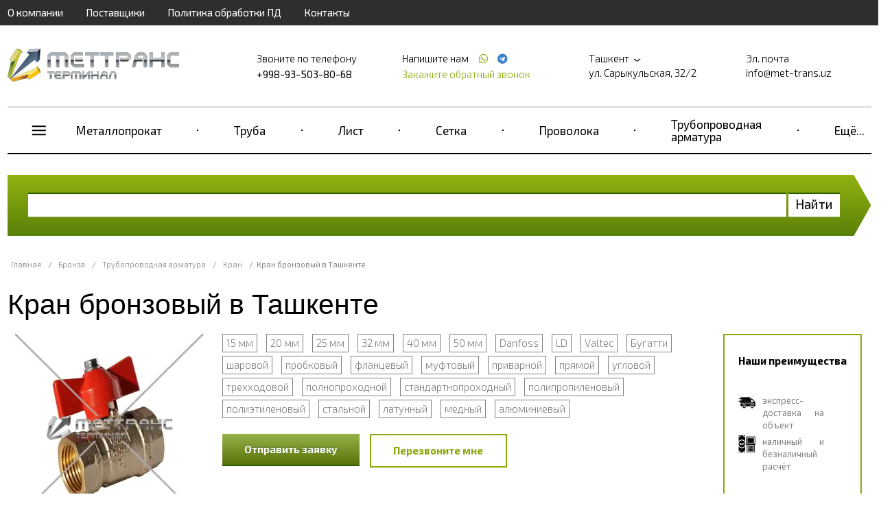

--- FILE ---
content_type: text/html; charset=UTF-8
request_url: https://met-trans.uz/bronza/kran-bronzovyy
body_size: 25726
content:
<!doctype html>
<html ng-app="frontend">
<head>
    <meta charset="UTF-8">

    			<title>Кран бронзовый в наличии на складе в Ташкенте по низким ценам, звоните +998-93-503-80-68</title>
		<meta name="Keywords" content="" />
		<meta name="Description" content="Предлагаем купить кран бронзовый в Ташкенте по низким ценам — ГК МетТрансТерминал. В наличии шаровой и пробковый. Присоединение: наружная, внутренняя резьба и др. Диаметры: 10 мм, 15 мм, 20 мм и др. Фигура: 11б27п, 11б27п1, 11б6бк и др. Оптом и в розницу. Доставка по РФ. Звоните +998-93-503-80-68!" />
	
    <meta name="viewport" content="width=device-width, initial-scale=1, maximum-scale=1, user-scalable=0">
    <meta name="format-detection" content="telephone=no">
    <link rel="stylesheet" href="/frontend/head.min.css">
    <!--<link rel="preload" href="/frontend/fonts/icons.woff2" as="font">-->
            <script language="javascript">
          window.cart = {
            products: []
          };
        </script>

    
    <!-- Yandex.Metrika counter -->
<script type="text/javascript" >
   (function(m,e,t,r,i,k,a){m[i]=m[i]||function(){(m[i].a=m[i].a||[]).push(arguments)};
   m[i].l=1*new Date();
   for (var j = 0; j < document.scripts.length; j++) {if (document.scripts[j].src === r) { return; }}
   k=e.createElement(t),a=e.getElementsByTagName(t)[0],k.async=1,k.src=r,a.parentNode.insertBefore(k,a)})
   (window, document, "script", "https://mc.yandex.ru/metrika/tag.js", "ym");

   ym(94030939, "init", {
        clickmap:true,
        trackLinks:true,
        accurateTrackBounce:true
   });
</script>
<noscript><div><img src="https://mc.yandex.ru/watch/94030939" style="position:absolute; left:-9999px;" alt="" /></div></noscript>
<!-- /Yandex.Metrika counter --> <meta name="yandex-verification" content="16f9935c2a3820e1" /><meta name="google-site-verification" content="fhZzxWIF4Vr9zQuquNPlQm2Rp8npkPy_yDayhdPvK3c" />
</head>
<body ng-app="frontend">

<div class="navbar_bg"></div>

<div class="page-container">

    <div class="nav-bar-main">

        <div class="nav-bar-main__head">
            <slide-toggle class="button-nav-bar" for=".nav-bar-main__menu_container"><i data-cl="content" class="align content icon"></i></slide-toggle>
            <noindex>
                <span class="nav-bar-main__logo">
                        <a href="/">
        <img src="https://met-trans.uz/img/original/images/58047e9a2ad04.png" alt="">
    </a>

                </span>
            </noindex>
            <slide-toggle class="cal-nav-bar" for=".nav-bar-main__contact_container"><i data-cl="call" class="align call icon"></i></slide-toggle>
        </div>

        <div class="nav-bar-main__contact_container">
            <div class="navbar nav-big">
                                    <div     class="navbar__container">
                            
                                        <div     class="navbar__item first">                <a href="/about">О компании</a>                    </div>
    
                
                                        <div     class="navbar__item">                <a href="/partners">Поставщики</a>                    </div>
    
                
                                        <div     class="navbar__item">                <a href="/policy">Политика обработки ПД</a>                    </div>
    
                
                                        <div     class="navbar__item last">                <a href="/contacts">Контакты</a>                    </div>
    

        </div>
    
            </div>
            <div class="header"  itemscope itemtype="http://schema.org/Organization" >
    <meta itemprop="name" content="Группа компаний МетТрансТерминал" />
            <div class="header__logo">
            <a href="/" class="logo">
                <img src="https://met-trans.uz/img/original/images/58047e9a2ad04.png" alt="">
            </a>
        </div>
    
            <div class="header__right">
            <div class="header__phone">
                <div class="header__phone-text">Звоните по телефону</div>
                <div class="header__phone-number">                                                                                        <span itemprop="telephone" >+998-93-503-80-68</span>
                                                                                    
                                                                        
                        
                                                                                                    
                                                    
                        </div>

            </div>
            <div class="header__phone icons">
                <div class="header__phone-text">
                    Напишите нам                                                    
                                                    
                        
                                                                            <a style="margin-left: 10px;" href="https://wa.me/+998935038068"
                               target="_blank">
                                <span itemprop="telephone"></span> <i class="icon whatsapp"></i></a>
                        
                        
                                                                                                            <a style="margin-left: 4px;" href="https://t.me/+998935038068"
                                   target="_blank">
                                    <span itemprop="telephone"></span> <i class="icon telegram"></i></a>
                                                    
                        </div>

                <request-a-callback class="header__request-a-callback">
                    <span class="header__request-a-callback--link" ng-click="showModal()">Закажите обратный звонок</span>
                </request-a-callback>
            </div>
            <div class="header__address"  itemprop="address" itemscope itemtype="http://schema.org/PostalAddress">

                <div class="header__text">
                    <script language="javascript">
                        window.cities = [

                            {
				                name: 'Абакан (Республика Хакасия)',
				                url: 'https://abakan.met-trans.ru/bronza/kran-bronzovyy?session_id=oknman90qv3ab0gthosk4gpami',
				                nationalCurrency: '1',
				                nationalCurrencySign: 'Р'
				            },{
				                name: 'Актау (Мангистауская область)',
				                url: 'https://aktau.mtt.kz/bronza/kran-bronzovyy?session_id=oknman90qv3ab0gthosk4gpami',
				                nationalCurrency: '',
				                nationalCurrencySign: ''
				            },{
				                name: 'Актобе (Актюбинская область)',
				                url: 'https://aktobe.mtt.kz/bronza/kran-bronzovyy?session_id=oknman90qv3ab0gthosk4gpami',
				                nationalCurrency: '',
				                nationalCurrencySign: ''
				            },{
				                name: 'Алматы (Алматинская область)',
				                url: 'https://mettransterminal.kz/bronza/kran-bronzovyy?session_id=oknman90qv3ab0gthosk4gpami',
				                nationalCurrency: '',
				                nationalCurrencySign: ''
				            },{
				                name: 'Архангельск (Архангельская область)',
				                url: 'https://arhangelsk.met-trans.ru/bronza/kran-bronzovyy?session_id=oknman90qv3ab0gthosk4gpami',
				                nationalCurrency: '1',
				                nationalCurrencySign: 'Р'
				            },{
				                name: 'Астана (Акмолинская область)',
				                url: 'https://ns.mtt.kz/bronza/kran-bronzovyy?session_id=oknman90qv3ab0gthosk4gpami',
				                nationalCurrency: '',
				                nationalCurrencySign: ''
				            },{
				                name: 'Астрахань (Астраханская область)',
				                url: 'https://astrahan.met-trans.ru/bronza/kran-bronzovyy?session_id=oknman90qv3ab0gthosk4gpami',
				                nationalCurrency: '1',
				                nationalCurrencySign: 'Р'
				            },{
				                name: 'Атырау (Атырауская область)',
				                url: 'https://atyrau.mtt.kz/bronza/kran-bronzovyy?session_id=oknman90qv3ab0gthosk4gpami',
				                nationalCurrency: '',
				                nationalCurrencySign: ''
				            },{
				                name: 'Баку',
				                url: 'https://met-trans.az/bronza/kran-bronzovyy?session_id=oknman90qv3ab0gthosk4gpami',
				                nationalCurrency: '0.2',
				                nationalCurrencySign: 'AZN'
				            },{
				                name: 'Барнаул (Алтайский край)',
				                url: 'https://barnaul.met-trans.ru/bronza/kran-bronzovyy?session_id=oknman90qv3ab0gthosk4gpami',
				                nationalCurrency: '1.025',
				                nationalCurrencySign: 'Р'
				            },{
				                name: 'Белгород (Белгородская область)',
				                url: 'https://belgorod.met-trans.ru/bronza/kran-bronzovyy?session_id=oknman90qv3ab0gthosk4gpami',
				                nationalCurrency: '1',
				                nationalCurrencySign: 'Р'
				            },{
				                name: 'Бишкек (Кыргызстан)',
				                url: 'https://mtt.kg/bronza/kran-bronzovyy?session_id=oknman90qv3ab0gthosk4gpami',
				                nationalCurrency: '1.2',
				                nationalCurrencySign: 'сом'
				            },{
				                name: 'Благовещенск (Амурская область)',
				                url: 'https://blagovechensk.met-trans.ru/bronza/kran-bronzovyy?session_id=oknman90qv3ab0gthosk4gpami',
				                nationalCurrency: '1',
				                nationalCurrencySign: 'Р'
				            },{
				                name: 'Брест (Брестская область)',
				                url: 'https://brest.met-trans.by/bronza/kran-bronzovyy?session_id=oknman90qv3ab0gthosk4gpami',
				                nationalCurrency: '0.035',
				                nationalCurrencySign: 'Br'
				            },{
				                name: 'Брянск (Брянская область)',
				                url: 'https://bryansk.met-trans.ru/bronza/kran-bronzovyy?session_id=oknman90qv3ab0gthosk4gpami',
				                nationalCurrency: '1',
				                nationalCurrencySign: 'Р'
				            },{
				                name: 'Великий Новгород (Новгородская область)',
				                url: 'https://novgorod.met-trans.ru/bronza/kran-bronzovyy?session_id=oknman90qv3ab0gthosk4gpami',
				                nationalCurrency: '1',
				                nationalCurrencySign: 'Р'
				            },{
				                name: 'Витебск (Витебская область)',
				                url: 'https://vitebsk.met-trans.by/bronza/kran-bronzovyy?session_id=oknman90qv3ab0gthosk4gpami',
				                nationalCurrency: '0.035',
				                nationalCurrencySign: 'Br'
				            },{
				                name: 'Владивосток (Приморский край)',
				                url: 'https://vladivostok.met-trans.ru/bronza/kran-bronzovyy?session_id=oknman90qv3ab0gthosk4gpami',
				                nationalCurrency: '1.02',
				                nationalCurrencySign: 'Р'
				            },{
				                name: 'Владимир (Владимирская область)',
				                url: 'https://vladimir.met-trans.ru/bronza/kran-bronzovyy?session_id=oknman90qv3ab0gthosk4gpami',
				                nationalCurrency: '1',
				                nationalCurrencySign: 'Р'
				            },{
				                name: 'Волгоград (Волгоградская область)',
				                url: 'https://volgograd.met-trans.ru/bronza/kran-bronzovyy?session_id=oknman90qv3ab0gthosk4gpami',
				                nationalCurrency: '1.0088',
				                nationalCurrencySign: 'Р'
				            },{
				                name: 'Волгодонск (Ростовская область)',
				                url: 'https://volgodonsk.met-trans.ru/bronza/kran-bronzovyy?session_id=oknman90qv3ab0gthosk4gpami',
				                nationalCurrency: '1',
				                nationalCurrencySign: 'Р'
				            },{
				                name: 'Волжский (Волгоградская область)',
				                url: 'https://volzhsky.met-trans.ru/bronza/kran-bronzovyy?session_id=oknman90qv3ab0gthosk4gpami',
				                nationalCurrency: '1',
				                nationalCurrencySign: 'Р'
				            },{
				                name: 'Вологда (Вологодская область)',
				                url: 'https://vologda.met-trans.ru/bronza/kran-bronzovyy?session_id=oknman90qv3ab0gthosk4gpami',
				                nationalCurrency: '1',
				                nationalCurrencySign: 'Р'
				            },{
				                name: 'Воронеж (Воронежская область)',
				                url: 'https://voronezh.met-trans.ru/bronza/kran-bronzovyy?session_id=oknman90qv3ab0gthosk4gpami',
				                nationalCurrency: '1.0118',
				                nationalCurrencySign: 'Р'
				            },{
				                name: 'Гомель (Гомельская область)',
				                url: 'https://gomel.met-trans.by/bronza/kran-bronzovyy?session_id=oknman90qv3ab0gthosk4gpami',
				                nationalCurrency: '0.035',
				                nationalCurrencySign: 'Br'
				            },{
				                name: 'Гродно (Гродненская область)',
				                url: 'https://grodno.met-trans.by/bronza/kran-bronzovyy?session_id=oknman90qv3ab0gthosk4gpami',
				                nationalCurrency: '0.035',
				                nationalCurrencySign: 'Br'
				            },{
				                name: 'Донецк (ДНР)',
				                url: 'https://donetsk.met-trans.ru/bronza/kran-bronzovyy?session_id=oknman90qv3ab0gthosk4gpami',
				                nationalCurrency: '1',
				                nationalCurrencySign: 'Р'
				            },{
				                name: 'Екатеринбург (Свердловская область)',
				                url: 'https://ekb.met-trans.ru/bronza/kran-bronzovyy?session_id=oknman90qv3ab0gthosk4gpami',
				                nationalCurrency: '1.022',
				                nationalCurrencySign: 'Р'
				            },{
				                name: 'Ереван',
				                url: 'https://met-trans.am/bronza/kran-bronzovyy?session_id=oknman90qv3ab0gthosk4gpami',
				                nationalCurrency: '0.16',
				                nationalCurrencySign: '֏'
				            },{
				                name: 'Иваново (Ивановская область)',
				                url: 'https://ivanovo.met-trans.ru/bronza/kran-bronzovyy?session_id=oknman90qv3ab0gthosk4gpami',
				                nationalCurrency: '1',
				                nationalCurrencySign: 'Р'
				            },{
				                name: 'Ижевск (Удмуртия)',
				                url: 'https://izhevsk.met-trans.ru/bronza/kran-bronzovyy?session_id=oknman90qv3ab0gthosk4gpami',
				                nationalCurrency: '1.0048',
				                nationalCurrencySign: 'Р'
				            },{
				                name: 'Иркутск (Иркутская область)',
				                url: 'https://irkutsk.met-trans.ru/bronza/kran-bronzovyy?session_id=oknman90qv3ab0gthosk4gpami',
				                nationalCurrency: '1.0058',
				                nationalCurrencySign: 'Р'
				            },{
				                name: 'Йошкар-Ола (Республика Марий Эл)',
				                url: 'https://ola.met-trans.ru/bronza/kran-bronzovyy?session_id=oknman90qv3ab0gthosk4gpami',
				                nationalCurrency: '1',
				                nationalCurrencySign: 'Р'
				            },{
				                name: 'Казань (Республика Татарстан)',
				                url: 'https://kazan.met-trans.ru/bronza/kran-bronzovyy?session_id=oknman90qv3ab0gthosk4gpami',
				                nationalCurrency: '0.97',
				                nationalCurrencySign: 'Р'
				            },{
				                name: 'Калининград (Калининградская область)',
				                url: 'https://kaliningrad.met-trans.ru/bronza/kran-bronzovyy?session_id=oknman90qv3ab0gthosk4gpami',
				                nationalCurrency: '1',
				                nationalCurrencySign: 'Р'
				            },{
				                name: 'Калуга (Калужская область)',
				                url: 'https://kaluga.met-trans.ru/bronza/kran-bronzovyy?session_id=oknman90qv3ab0gthosk4gpami',
				                nationalCurrency: '1',
				                nationalCurrencySign: 'Р'
				            },{
				                name: 'Караганда (Карагандинская область)',
				                url: 'https://mtt-karaganda.kz/bronza/kran-bronzovyy?session_id=oknman90qv3ab0gthosk4gpami',
				                nationalCurrency: '',
				                nationalCurrencySign: ''
				            },{
				                name: 'Кемерово (Кемеровская область)',
				                url: 'https://kemerovo.met-trans.ru/bronza/kran-bronzovyy?session_id=oknman90qv3ab0gthosk4gpami',
				                nationalCurrency: '1.02',
				                nationalCurrencySign: 'Р'
				            },{
				                name: 'Киров (Кировская область)',
				                url: 'https://kirov.met-trans.ru/bronza/kran-bronzovyy?session_id=oknman90qv3ab0gthosk4gpami',
				                nationalCurrency: '1',
				                nationalCurrencySign: 'Р'
				            },{
				                name: 'Костанай (Костанайская область)',
				                url: 'https://kostanay.mtt.kz/bronza/kran-bronzovyy?session_id=oknman90qv3ab0gthosk4gpami',
				                nationalCurrency: '',
				                nationalCurrencySign: ''
				            },{
				                name: 'Кострома (Костромская область)',
				                url: 'https://kostroma.met-trans.ru/bronza/kran-bronzovyy?session_id=oknman90qv3ab0gthosk4gpami',
				                nationalCurrency: '1',
				                nationalCurrencySign: 'Р'
				            },{
				                name: 'Краснодар (Краснодарский край)',
				                url: 'https://krasnodar.met-trans.ru/bronza/kran-bronzovyy?session_id=oknman90qv3ab0gthosk4gpami',
				                nationalCurrency: '1.0189',
				                nationalCurrencySign: 'Р'
				            },{
				                name: 'Красноярск (Красноярский край)',
				                url: 'https://krasnoyarsk.met-trans.ru/bronza/kran-bronzovyy?session_id=oknman90qv3ab0gthosk4gpami',
				                nationalCurrency: '1.0068',
				                nationalCurrencySign: 'Р'
				            },{
				                name: 'Курган (Курганская область)',
				                url: 'https://kurgan.met-trans.ru/bronza/kran-bronzovyy?session_id=oknman90qv3ab0gthosk4gpami',
				                nationalCurrency: '1',
				                nationalCurrencySign: 'Р'
				            },{
				                name: 'Курск (Курская область)',
				                url: 'https://kursk.met-trans.ru/bronza/kran-bronzovyy?session_id=oknman90qv3ab0gthosk4gpami',
				                nationalCurrency: '1',
				                nationalCurrencySign: 'Р'
				            },{
				                name: 'Кызылорда (Кызылординская область)',
				                url: 'https://kyzylorda.mtt.kz/bronza/kran-bronzovyy?session_id=oknman90qv3ab0gthosk4gpami',
				                nationalCurrency: '',
				                nationalCurrencySign: ''
				            },{
				                name: 'Липецк (Липецкая область)',
				                url: 'https://lipetsk.met-trans.ru/bronza/kran-bronzovyy?session_id=oknman90qv3ab0gthosk4gpami',
				                nationalCurrency: '1',
				                nationalCurrencySign: 'Р'
				            },{
				                name: 'Луганск (ЛНР)',
				                url: 'https://lugansk.met-trans.ru/bronza/kran-bronzovyy?session_id=oknman90qv3ab0gthosk4gpami',
				                nationalCurrency: '1',
				                nationalCurrencySign: 'P'
				            },{
				                name: 'Магнитогорск (Челябинская область)',
				                url: 'https://magnitogorsk.met-trans.ru/bronza/kran-bronzovyy?session_id=oknman90qv3ab0gthosk4gpami',
				                nationalCurrency: '1',
				                nationalCurrencySign: 'Р'
				            },{
				                name: 'Мариуполь (Донецкая область)',
				                url: 'https://mariupol.met-trans.ru/bronza/kran-bronzovyy?session_id=oknman90qv3ab0gthosk4gpami',
				                nationalCurrency: '1',
				                nationalCurrencySign: 'Р'
				            },{
				                name: 'Махачкала (Республика Дагестан)',
				                url: 'https://mahachkala.met-trans.ru/bronza/kran-bronzovyy?session_id=oknman90qv3ab0gthosk4gpami',
				                nationalCurrency: '1',
				                nationalCurrencySign: 'Р'
				            },{
				                name: 'Мелитополь (Запорожская область)',
				                url: 'https://melitopol.met-trans.ru/bronza/kran-bronzovyy?session_id=oknman90qv3ab0gthosk4gpami',
				                nationalCurrency: '1',
				                nationalCurrencySign: 'P'
				            },{
				                name: 'Минск (Минская область)',
				                url: 'https://met-trans.by/bronza/kran-bronzovyy?session_id=oknman90qv3ab0gthosk4gpami',
				                nationalCurrency: '0.035',
				                nationalCurrencySign: 'Br'
				            },{
				                name: 'Могилев (Могилевская область)',
				                url: 'https://mogilev.met-trans.by/bronza/kran-bronzovyy?session_id=oknman90qv3ab0gthosk4gpami',
				                nationalCurrency: '0.035',
				                nationalCurrencySign: 'Br'
				            },{
				                name: 'Москва (Московская область)',
				                url: 'https://met-trans.ru/bronza/kran-bronzovyy?session_id=oknman90qv3ab0gthosk4gpami',
				                nationalCurrency: '0.97',
				                nationalCurrencySign: 'Р'
				            },{
				                name: 'Мурманск (Мурманская область)',
				                url: 'https://murmansk.met-trans.ru/bronza/kran-bronzovyy?session_id=oknman90qv3ab0gthosk4gpami',
				                nationalCurrency: '1',
				                nationalCurrencySign: 'Р'
				            },{
				                name: 'Набережные Челны (Республика Татарстан)',
				                url: 'https://chelny.met-trans.ru/bronza/kran-bronzovyy?session_id=oknman90qv3ab0gthosk4gpami',
				                nationalCurrency: '1',
				                nationalCurrencySign: 'Р'
				            },{
				                name: 'Нижневартовск (ХМАО)',
				                url: 'https://nizhnevartovsk.met-trans.ru/bronza/kran-bronzovyy?session_id=oknman90qv3ab0gthosk4gpami',
				                nationalCurrency: '1.0129',
				                nationalCurrencySign: 'Р'
				            },{
				                name: 'Нижний Новгород (Нижегородская область)',
				                url: 'https://nn.met-trans.ru/bronza/kran-bronzovyy?session_id=oknman90qv3ab0gthosk4gpami',
				                nationalCurrency: '0.98',
				                nationalCurrencySign: 'Р'
				            },{
				                name: 'Новокузнецк (Кемеровская область)',
				                url: 'https://novokuznetsk.met-trans.ru/bronza/kran-bronzovyy?session_id=oknman90qv3ab0gthosk4gpami',
				                nationalCurrency: '1',
				                nationalCurrencySign: 'Р'
				            },{
				                name: 'Новороссийск (Краснодарский край)',
				                url: 'https://novorossiysk.met-trans.ru/bronza/kran-bronzovyy?session_id=oknman90qv3ab0gthosk4gpami',
				                nationalCurrency: '1',
				                nationalCurrencySign: 'Р'
				            },{
				                name: 'Новосибирск (Новосибирская область)',
				                url: 'https://nsk.met-trans.ru/bronza/kran-bronzovyy?session_id=oknman90qv3ab0gthosk4gpami',
				                nationalCurrency: '1.018',
				                nationalCurrencySign: 'Р'
				            },{
				                name: 'Новочеркасск (Ростовская область)',
				                url: 'https://novocherkassk.met-trans.ru/bronza/kran-bronzovyy?session_id=oknman90qv3ab0gthosk4gpami',
				                nationalCurrency: '1',
				                nationalCurrencySign: 'Р'
				            },{
				                name: 'Новый Уренгой (ЯНАО)',
				                url: 'https://n-urengoy.met-trans.ru/bronza/kran-bronzovyy?session_id=oknman90qv3ab0gthosk4gpami',
				                nationalCurrency: '1',
				                nationalCurrencySign: 'Р'
				            },{
				                name: 'Омск (Омская область)',
				                url: 'https://omsk.met-trans.ru/bronza/kran-bronzovyy?session_id=oknman90qv3ab0gthosk4gpami',
				                nationalCurrency: '1.008',
				                nationalCurrencySign: 'Р'
				            },{
				                name: 'Орёл (Орловская область)',
				                url: 'https://orel.met-trans.ru/bronza/kran-bronzovyy?session_id=oknman90qv3ab0gthosk4gpami',
				                nationalCurrency: '1',
				                nationalCurrencySign: 'Р'
				            },{
				                name: 'Оренбург (Оренбургская область)',
				                url: 'https://orenburg.met-trans.ru/bronza/kran-bronzovyy?session_id=oknman90qv3ab0gthosk4gpami',
				                nationalCurrency: '1',
				                nationalCurrencySign: 'Р'
				            },{
				                name: 'Ош (Ошская область)',
				                url: 'https://osh.mtt.kg/bronza/kran-bronzovyy?session_id=oknman90qv3ab0gthosk4gpami',
				                nationalCurrency: '1.2',
				                nationalCurrencySign: 'сом'
				            },{
				                name: 'Павлодар (Павлодарская область)',
				                url: 'https://pavlodar.mtt.kz/bronza/kran-bronzovyy?session_id=oknman90qv3ab0gthosk4gpami',
				                nationalCurrency: '',
				                nationalCurrencySign: ''
				            },{
				                name: 'Пенза (Пензенская область)',
				                url: 'https://penza.met-trans.ru/bronza/kran-bronzovyy?session_id=oknman90qv3ab0gthosk4gpami',
				                nationalCurrency: '1',
				                nationalCurrencySign: 'Р'
				            },{
				                name: 'Пермь (Пермский край)',
				                url: 'https://perm.met-trans.ru/bronza/kran-bronzovyy?session_id=oknman90qv3ab0gthosk4gpami',
				                nationalCurrency: '0.995',
				                nationalCurrencySign: 'Р'
				            },{
				                name: 'Петрозаводск (Республика Карелия)',
				                url: 'https://petrozavodsk.met-trans.ru/bronza/kran-bronzovyy?session_id=oknman90qv3ab0gthosk4gpami',
				                nationalCurrency: '1',
				                nationalCurrencySign: 'Р'
				            },{
				                name: 'Петропавловск (Северо-Казахстанская область)',
				                url: 'https://petropavl.mtt.kz/bronza/kran-bronzovyy?session_id=oknman90qv3ab0gthosk4gpami',
				                nationalCurrency: '',
				                nationalCurrencySign: ''
				            },{
				                name: 'Петропавловск-Камчатский (Камчатский край)',
				                url: 'https://petropavlovsk.met-trans.ru/bronza/kran-bronzovyy?session_id=oknman90qv3ab0gthosk4gpami',
				                nationalCurrency: '1',
				                nationalCurrencySign: 'Р'
				            },{
				                name: 'Подольск (Московская область)',
				                url: 'https://podolsk.met-trans.ru/bronza/kran-bronzovyy?session_id=oknman90qv3ab0gthosk4gpami',
				                nationalCurrency: '1',
				                nationalCurrencySign: 'Р'
				            },{
				                name: 'Псков (Псковская область)',
				                url: 'https://pskov.met-trans.ru/bronza/kran-bronzovyy?session_id=oknman90qv3ab0gthosk4gpami',
				                nationalCurrency: '1',
				                nationalCurrencySign: 'Р'
				            },{
				                name: 'Пятигорск (Ставропольский край)',
				                url: 'https://pyatigorsk.met-trans.ru/bronza/kran-bronzovyy?session_id=oknman90qv3ab0gthosk4gpami',
				                nationalCurrency: '1',
				                nationalCurrencySign: 'Р'
				            },{
				                name: 'Ростов-на-Дону (Ростовская область)',
				                url: 'https://rostov.met-trans.ru/bronza/kran-bronzovyy?session_id=oknman90qv3ab0gthosk4gpami',
				                nationalCurrency: '1.01',
				                nationalCurrencySign: 'Р'
				            },{
				                name: 'Рязань (Рязанская область)',
				                url: 'https://ryazan.met-trans.ru/bronza/kran-bronzovyy?session_id=oknman90qv3ab0gthosk4gpami',
				                nationalCurrency: '1',
				                nationalCurrencySign: 'Р'
				            },{
				                name: 'Самара (Самарская область)',
				                url: 'https://samara.met-trans.ru/bronza/kran-bronzovyy?session_id=oknman90qv3ab0gthosk4gpami',
				                nationalCurrency: '1.03',
				                nationalCurrencySign: 'Р'
				            },{
				                name: 'Санкт-Петербург (Ленинградская область)',
				                url: 'https://spb.met-trans.ru/bronza/kran-bronzovyy?session_id=oknman90qv3ab0gthosk4gpami',
				                nationalCurrency: '0.985',
				                nationalCurrencySign: 'Р'
				            },{
				                name: 'Саранск (Республика Мордовия)',
				                url: 'https://saransk.met-trans.ru/bronza/kran-bronzovyy?session_id=oknman90qv3ab0gthosk4gpami',
				                nationalCurrency: '1',
				                nationalCurrencySign: 'Р'
				            },{
				                name: 'Саратов (Саратовская область)',
				                url: 'https://saratov.met-trans.ru/bronza/kran-bronzovyy?session_id=oknman90qv3ab0gthosk4gpami',
				                nationalCurrency: '1.008',
				                nationalCurrencySign: 'Р'
				            },{
				                name: 'Севастополь (Крымский полуостров)',
				                url: 'https://sevastopol.met-trans.ru/bronza/kran-bronzovyy?session_id=oknman90qv3ab0gthosk4gpami',
				                nationalCurrency: '1',
				                nationalCurrencySign: 'Р'
				            },{
				                name: 'Семей (Восточно-Казахстанская область)',
				                url: 'https://semey.mtt.kz/bronza/kran-bronzovyy?session_id=oknman90qv3ab0gthosk4gpami',
				                nationalCurrency: '',
				                nationalCurrencySign: ''
				            },{
				                name: 'Симферополь (Республика Крым)',
				                url: 'https://simferopol.met-trans.ru/bronza/kran-bronzovyy?session_id=oknman90qv3ab0gthosk4gpami',
				                nationalCurrency: '1',
				                nationalCurrencySign: 'Р'
				            },{
				                name: 'Смоленск (Смоленская область)',
				                url: 'https://smolensk.met-trans.ru/bronza/kran-bronzovyy?session_id=oknman90qv3ab0gthosk4gpami',
				                nationalCurrency: '1',
				                nationalCurrencySign: 'Р'
				            },{
				                name: 'Сочи (Краснодарский край)',
				                url: 'https://sochi.met-trans.ru/bronza/kran-bronzovyy?session_id=oknman90qv3ab0gthosk4gpami',
				                nationalCurrency: '1',
				                nationalCurrencySign: 'Р'
				            },{
				                name: 'Ставрополь (Ставропольский край)',
				                url: 'https://stavropol.met-trans.ru/bronza/kran-bronzovyy?session_id=oknman90qv3ab0gthosk4gpami',
				                nationalCurrency: '1.0209',
				                nationalCurrencySign: 'Р'
				            },{
				                name: 'Стерлитамак (Республика Башкортостан)',
				                url: 'https://sterlitamak.met-trans.ru/bronza/kran-bronzovyy?session_id=oknman90qv3ab0gthosk4gpami',
				                nationalCurrency: '1',
				                nationalCurrencySign: 'Р'
				            },{
				                name: 'Сургут (ХМАО)',
				                url: 'https://surgut.met-trans.ru/bronza/kran-bronzovyy?session_id=oknman90qv3ab0gthosk4gpami',
				                nationalCurrency: '1.0109',
				                nationalCurrencySign: 'Р'
				            },{
				                name: 'Сыктывкар (Республика Коми)',
				                url: 'https://syktyvkar.met-trans.ru/bronza/kran-bronzovyy?session_id=oknman90qv3ab0gthosk4gpami',
				                nationalCurrency: '1',
				                nationalCurrencySign: 'Р'
				            },{
				                name: 'Таганрог (Ростовская область)',
				                url: 'https://taganrog.met-trans.ru/bronza/kran-bronzovyy?session_id=oknman90qv3ab0gthosk4gpami',
				                nationalCurrency: '1',
				                nationalCurrencySign: 'Р'
				            },{
				                name: 'Тамбов (Тамбовская область)',
				                url: 'https://tambov.met-trans.ru/bronza/kran-bronzovyy?session_id=oknman90qv3ab0gthosk4gpami',
				                nationalCurrency: '1',
				                nationalCurrencySign: 'Р'
				            },{
				                name: 'Тараз (Жамбылская область)',
				                url: 'https://taraz.mtt.kz/bronza/kran-bronzovyy?session_id=oknman90qv3ab0gthosk4gpami',
				                nationalCurrency: '',
				                nationalCurrencySign: ''
				            },{
				                name: 'Ташкент (Узбекистан)',
				                url: 'https://met-trans.uz/?session_id=oknman90qv3ab0gthosk4gpami',
				                nationalCurrency: '57.32',
				                nationalCurrencySign: 'сум'
				            },{
				                name: 'Тверь (Тверская область)',
				                url: 'https://tver.met-trans.ru/bronza/kran-bronzovyy?session_id=oknman90qv3ab0gthosk4gpami',
				                nationalCurrency: '1',
				                nationalCurrencySign: 'Р'
				            },{
				                name: 'Тобольск (Тюменская область)',
				                url: 'https://tobolsk.met-trans.ru/bronza/kran-bronzovyy?session_id=oknman90qv3ab0gthosk4gpami',
				                nationalCurrency: '1',
				                nationalCurrencySign: 'Р'
				            },{
				                name: 'Тольятти (Самарская область)',
				                url: 'https://tolyatti.met-trans.ru/bronza/kran-bronzovyy?session_id=oknman90qv3ab0gthosk4gpami',
				                nationalCurrency: '1',
				                nationalCurrencySign: 'Р'
				            },{
				                name: 'Томск (‎Томская область)',
				                url: 'https://tomsk.met-trans.ru/bronza/kran-bronzovyy?session_id=oknman90qv3ab0gthosk4gpami',
				                nationalCurrency: '1',
				                nationalCurrencySign: 'Р'
				            },{
				                name: 'Тула (Тульская область)',
				                url: 'https://tula.met-trans.ru/bronza/kran-bronzovyy?session_id=oknman90qv3ab0gthosk4gpami',
				                nationalCurrency: '1',
				                nationalCurrencySign: 'Р'
				            },{
				                name: 'Тюмень (Тюменская область)',
				                url: 'https://tyumen.met-trans.ru/bronza/kran-bronzovyy?session_id=oknman90qv3ab0gthosk4gpami',
				                nationalCurrency: '1.0088',
				                nationalCurrencySign: 'Р'
				            },{
				                name: 'Улан-Удэ (Республика Бурятия)',
				                url: 'https://ulan-ude.met-trans.ru/bronza/kran-bronzovyy?session_id=oknman90qv3ab0gthosk4gpami',
				                nationalCurrency: '1',
				                nationalCurrencySign: 'Р'
				            },{
				                name: 'Ульяновск (Ульяновская область)',
				                url: 'https://ulianovsk.met-trans.ru/bronza/kran-bronzovyy?session_id=oknman90qv3ab0gthosk4gpami',
				                nationalCurrency: '1',
				                nationalCurrencySign: 'Р'
				            },{
				                name: 'Уральск (Западно-Казахстанская область)',
				                url: 'https://uralsk.mtt.kz/bronza/kran-bronzovyy?session_id=oknman90qv3ab0gthosk4gpami',
				                nationalCurrency: '',
				                nationalCurrencySign: ''
				            },{
				                name: 'Усть-Каменогорск (Восточно-Казахстанская область)',
				                url: 'https://ustkamen.mtt.kz/bronza/kran-bronzovyy?session_id=oknman90qv3ab0gthosk4gpami',
				                nationalCurrency: '',
				                nationalCurrencySign: ''
				            },{
				                name: 'Уфа (Башкортостан)',
				                url: 'https://ufa.met-trans.ru/bronza/kran-bronzovyy?session_id=oknman90qv3ab0gthosk4gpami',
				                nationalCurrency: '1.01',
				                nationalCurrencySign: 'Р'
				            },{
				                name: 'Хабаровск (Хабаровский край)',
				                url: 'https://khabarovsk.met-trans.ru/bronza/kran-bronzovyy?session_id=oknman90qv3ab0gthosk4gpami',
				                nationalCurrency: '1.012',
				                nationalCurrencySign: 'Р'
				            },{
				                name: 'Ханты-Мансийск (ХМАО)',
				                url: 'https://hanty.met-trans.ru/bronza/kran-bronzovyy?session_id=oknman90qv3ab0gthosk4gpami',
				                nationalCurrency: '1',
				                nationalCurrencySign: 'Р'
				            },{
				                name: 'Херсон (Херсонская область)',
				                url: 'https://herson.met-trans.ru/bronza/kran-bronzovyy?session_id=oknman90qv3ab0gthosk4gpami',
				                nationalCurrency: '1',
				                nationalCurrencySign: 'Р'
				            },{
				                name: 'Чебоксары (Чувашская Республика)',
				                url: 'https://cheboksary.met-trans.ru/bronza/kran-bronzovyy?session_id=oknman90qv3ab0gthosk4gpami',
				                nationalCurrency: '1',
				                nationalCurrencySign: 'Р'
				            },{
				                name: 'Челябинск (Челябинская область)',
				                url: 'https://chel.met-trans.ru/bronza/kran-bronzovyy?session_id=oknman90qv3ab0gthosk4gpami',
				                nationalCurrency: '1',
				                nationalCurrencySign: 'Р'
				            },{
				                name: 'Череповец (Вологодская область)',
				                url: 'https://cherepovets.met-trans.ru/bronza/kran-bronzovyy?session_id=oknman90qv3ab0gthosk4gpami',
				                nationalCurrency: '1',
				                nationalCurrencySign: 'Р'
				            },{
				                name: 'Чита (Забайкальский край)',
				                url: 'https://chita.met-trans.ru/bronza/kran-bronzovyy?session_id=oknman90qv3ab0gthosk4gpami',
				                nationalCurrency: '1',
				                nationalCurrencySign: 'Р'
				            },{
				                name: 'Шымкент (Туркестанская область)',
				                url: 'https://mtt-shymkent.kz/bronza/kran-bronzovyy?session_id=oknman90qv3ab0gthosk4gpami',
				                nationalCurrency: '',
				                nationalCurrencySign: ''
				            },{
				                name: 'Южно-Сахалинск (Сахалинская область)',
				                url: 'https://sakhalinsk.met-trans.ru/bronza/kran-bronzovyy?session_id=oknman90qv3ab0gthosk4gpami',
				                nationalCurrency: '1',
				                nationalCurrencySign: 'Р'
				            },{
				                name: 'Якутск (Республика Саха (Якутия))',
				                url: 'https://yakutsk.met-trans.ru/bronza/kran-bronzovyy?session_id=oknman90qv3ab0gthosk4gpami',
				                nationalCurrency: '1',
				                nationalCurrencySign: 'Р'
				            },{
				                name: 'Ярославль (Ярославская область)',
				                url: 'https://yaroslavl.met-trans.ru/bronza/kran-bronzovyy?session_id=oknman90qv3ab0gthosk4gpami',
				                nationalCurrency: '1',
				                nationalCurrencySign: 'Р'
				            },                        ];
                    </script>
                    <div
                            city-select=""
                            container="cities"
                            label="Ташкент">
                        <button type="button" class="button button_type_city">
                            <span itemprop="addressLocality" class="button__text">Ташкент</span>
                        </button>
                    </div>
                </div>
                <div class="header__text"  itemprop="streetAddress" >ул. Сарыкульская, 32/2</div>
            </div>
            <div class="header__mail">
                <div class="header__text">Эл. почта</div>
                <a class="header__text" href="mailto:info@met-trans.uz" itemprop="email">info@met-trans.uz</a>
            </div>
        </div>
    </div>


        </div>

        <div class="nav-bar-main__menu_container">
            <span class="descr_title descr_title_menu">Наша продукция</span>
                                <div     class="top-menu">
            <div class="categories-dropdown-menu-container">
                <span class="top-menu__item-sq"></span>
                                    <div     class="categories-dropdown-menu">
                            
                                        <a href="/armatura"      class="categories-dropdown-menu__item first">
            <div class="triangle__item" >
                <label class="checkbox checkbox_theme_product">
                    <span class="shape-icon shape-icon_type_arm"></span>
                    <span class="checkbox__text">
                        <span>Арматура</span>
                    </span>
                </label>
            </div>
        </a>
    
                
                                        <a href="/stal/balka-metallicheskaya"      class="categories-dropdown-menu__item">
            <div class="triangle__item" >
                <label class="checkbox checkbox_theme_product">
                    <span class="shape-icon shape-icon_type_balka"></span>
                    <span class="checkbox__text">
                        <span>Балка металлическая</span>
                    </span>
                </label>
            </div>
        </a>
    
                
                                        <a href="/katanka"      class="categories-dropdown-menu__item">
            <div class="triangle__item" >
                <label class="checkbox checkbox_theme_product">
                    <span class="shape-icon shape-icon_type_katanka"></span>
                    <span class="checkbox__text">
                        <span>Катанка</span>
                    </span>
                </label>
            </div>
        </a>
    
                
                                        <a href="/lenta"      class="categories-dropdown-menu__item">
            <div class="triangle__item" >
                <label class="checkbox checkbox_theme_product">
                    <span class="shape-icon shape-icon_type_lenta"></span>
                    <span class="checkbox__text">
                        <span>Лента</span>
                    </span>
                </label>
            </div>
        </a>
    
                
                                        <a href="/list"      class="categories-dropdown-menu__item">
            <div class="triangle__item" >
                <label class="checkbox checkbox_theme_product">
                    <span class="shape-icon shape-icon_type_list"></span>
                    <span class="checkbox__text">
                        <span>Лист</span>
                    </span>
                </label>
            </div>
        </a>
    
                
                                        <a href="/polosa"      class="categories-dropdown-menu__item">
            <div class="triangle__item" >
                <label class="checkbox checkbox_theme_product">
                    <span class="shape-icon shape-icon_type_polosa"></span>
                    <span class="checkbox__text">
                        <span>Полоса</span>
                    </span>
                </label>
            </div>
        </a>
    
                
                                        <a href="/provoloka"      class="categories-dropdown-menu__item">
            <div class="triangle__item" >
                <label class="checkbox checkbox_theme_product">
                    <span class="shape-icon shape-icon_type_provoloka"></span>
                    <span class="checkbox__text">
                        <span>Проволока</span>
                    </span>
                </label>
            </div>
        </a>
    
                
                                        <a href="/prutok"      class="categories-dropdown-menu__item">
            <div class="triangle__item" >
                <label class="checkbox checkbox_theme_product">
                    <span class="shape-icon shape-icon_type_prutok"></span>
                    <span class="checkbox__text">
                        <span>Пруток</span>
                    </span>
                </label>
            </div>
        </a>
    
                
                                        <a href="/kvadrat"      class="categories-dropdown-menu__item">
            <div class="triangle__item" >
                <label class="checkbox checkbox_theme_product">
                    <span class="shape-icon shape-icon_type_kvadrat"></span>
                    <span class="checkbox__text">
                        <span>Квадрат</span>
                    </span>
                </label>
            </div>
        </a>
    
                
                                        <a href="/krug"      class="categories-dropdown-menu__item">
            <div class="triangle__item" >
                <label class="checkbox checkbox_theme_product">
                    <span class="shape-icon shape-icon_type_krug"></span>
                    <span class="checkbox__text">
                        <span>Кругляк металлический</span>
                    </span>
                </label>
            </div>
        </a>
    
                
                                        <a href="/shestigrannik"      class="categories-dropdown-menu__item">
            <div class="triangle__item" >
                <label class="checkbox checkbox_theme_product">
                    <span class="shape-icon shape-icon_type_hexagon"></span>
                    <span class="checkbox__text">
                        <span>Шестигранник</span>
                    </span>
                </label>
            </div>
        </a>
    
                
                                        <a href="/setka"      class="categories-dropdown-menu__item">
            <div class="triangle__item" >
                <label class="checkbox checkbox_theme_product">
                    <span class="shape-icon shape-icon_type_setka"></span>
                    <span class="checkbox__text">
                        <span>Сетка</span>
                    </span>
                </label>
            </div>
        </a>
    
                
                                        <a href="/truby"      class="categories-dropdown-menu__item">
            <div class="triangle__item" >
                <label class="checkbox checkbox_theme_product">
                    <span class="shape-icon shape-icon_type_truba-krug"></span>
                    <span class="checkbox__text">
                        <span>Труба</span>
                    </span>
                </label>
            </div>
        </a>
    
                
                                        <a href="/truby-profilnye"      class="categories-dropdown-menu__item">
            <div class="triangle__item" >
                <label class="checkbox checkbox_theme_product">
                    <span class="shape-icon shape-icon_type_"></span>
                    <span class="checkbox__text">
                        <span>Труба профильная</span>
                    </span>
                </label>
            </div>
        </a>
    
                
                                        <a href="/truby-kvadratnye"      class="categories-dropdown-menu__item">
            <div class="triangle__item" >
                <label class="checkbox checkbox_theme_product">
                    <span class="shape-icon shape-icon_type_truba-kv"></span>
                    <span class="checkbox__text">
                        <span>Труба квадратная</span>
                    </span>
                </label>
            </div>
        </a>
    
                
                                        <a href="/truby-pryamougolnye"      class="categories-dropdown-menu__item">
            <div class="triangle__item" >
                <label class="checkbox checkbox_theme_product">
                    <span class="shape-icon shape-icon_type_truba-pr"></span>
                    <span class="checkbox__text">
                        <span>Труба прямоугольная</span>
                    </span>
                </label>
            </div>
        </a>
    
                
                                        <a href="/ugolok"      class="categories-dropdown-menu__item">
            <div class="triangle__item" >
                <label class="checkbox checkbox_theme_product">
                    <span class="shape-icon shape-icon_type_ugol"></span>
                    <span class="checkbox__text">
                        <span>Уголок</span>
                    </span>
                </label>
            </div>
        </a>
    
                
                                        <a href="/shveller-metallicheskiy"      class="categories-dropdown-menu__item last">
            <div class="triangle__item" >
                <label class="checkbox checkbox_theme_product">
                    <span class="shape-icon shape-icon_type_shveler"></span>
                    <span class="checkbox__text">
                        <span>Швеллер</span>
                    </span>
                </label>
            </div>
        </a>
    

        </div>
    
            </div>
                            
                                                                                    <span class="top-menu__sep "></span>
                <div     class="top-menu__item first branch isCatalogSection" top-menu>                <a href="/metalloprokat">Металлопрокат</a>            </div>
                            <div     class="menu_level_1">
                                                <div class="menu_col_1">
                                                                    
                                                <div     class="top-menu__item first isCatalogSection" top-menu>                <a href="/armatura">Арматура</a>            </div>
            
    
                                                                    
                                                <div     class="top-menu__item" top-menu>                <a href="/stal/armatura-stalnaya">Стальная арматура</a>            </div>
            
    
                                                                    
                                                <div     class="top-menu__item" top-menu>                <a href="/armatura/armatura-riflenaya">Арматура рифленая</a>            </div>
            
    
                                                                    
                                                <div     class="top-menu__item" top-menu>                <a href="/armatura/armatura-gladkaya">Гладкая арматура</a>            </div>
            
    
                                                                    
                                                <div     class="top-menu__item isCatalogSection" top-menu>                <a href="/balka-dvutavrovaya">Двутавровая балка</a>            </div>
            
    
                                                                    
                                                <div     class="top-menu__item" top-menu>                <a href="/stal/balka-metallicheskaya">Балка металлическая</a>            </div>
            
    
                                                                    
                                                <div     class="top-menu__item" top-menu>                <a href="/stal/balka-dvutavrovaya-bu">Балка двутавровая бу</a>            </div>
            
    
                                                                    
                                                <div     class="top-menu__item isCatalogSection" top-menu>                <a href="/katanka">Катанка</a>            </div>
            
    
                                                                    
                                                <div     class="top-menu__item" top-menu>                <a href="/alyuminiy/katanka-alyuminievaya">Катанка алюминиевая</a>            </div>
            
    
                                                                    
                                                <div     class="top-menu__item" top-menu>                <a href="/latun/katanka-latunnaya">Катанка латунная</a>            </div>
            
    
                                                                    
                                                <div     class="top-menu__item" top-menu>                <a href="/med/katanka-mednaya">Катанка медная</a>            </div>
            
    
                                                                    
                                                <div     class="top-menu__item" top-menu>                <a href="/stal/katanka-stalnaya">Катанка стальная</a>            </div>
            
    
                                                                    
                                                <div     class="top-menu__item isCatalogSection" top-menu>                <a href="/kvadrat">Квадрат</a>            </div>
            
    
                                                                    
                                                <div     class="top-menu__item" top-menu>                <a href="/alyuminiy/kvadrat-alyuminievyy">Квадрат алюминиевый</a>            </div>
            
    
                                                                    
                                                <div     class="top-menu__item" top-menu>                <a href="/bronza/kvadrat-bronzovyy">Квадрат бронзовый</a>            </div>
            
    
                                                                    
                                                <div     class="top-menu__item" top-menu>                <a href="/latun/kvadrat-latunnyy">Латунный квадрат</a>            </div>
            
    
                                                                    
                                                <div     class="top-menu__item" top-menu>                <a href="/med/kvadrat-mednyy">Медный квадрат</a>            </div>
            
    
                                                                    
                                                <div     class="top-menu__item" top-menu>                <a href="/stal/kvadrat-nerzhaveyushchiy">Квадрат нержавеющий</a>            </div>
            
    
                                                                    
                                                <div     class="top-menu__item" top-menu>                <a href="/stal/kvadrat-stalnoy">Квадрат металлический</a>            </div>
            
    
                                                                    
                                                <div     class="top-menu__item" top-menu>                <a href="/titan/kvadrat-titanovyy">Титановый квадрат</a>            </div>
            
    
                                    </div>
                <div class="menu_col_2">
                                                                            
                                                <div     class="top-menu__item isCatalogSection" top-menu>                <a href="/krug">Кругляк металлический</a>            </div>
            
    
                                                                    
                                                <div     class="top-menu__item" top-menu>                <a href="/alyuminiy/krug-alyuminievyy">Круг алюминиевый</a>            </div>
            
    
                                                                    
                                                <div     class="top-menu__item" top-menu>                <a href="/bronza/krug-bronzovyy">Круг бронзовый</a>            </div>
            
    
                                                                    
                                                <div     class="top-menu__item" top-menu>                <a href="/latun/krug-latunnyy">Круг латунный</a>            </div>
            
    
                                                                    
                                                <div     class="top-menu__item" top-menu>                <a href="/med/krug-mednyy">Круг медный</a>            </div>
            
    
                                                                    
                                                <div     class="top-menu__item" top-menu>                <a href="/stal/krug-nerzhaveyushchiy">Круг нержавеющий</a>            </div>
            
    
                                                                    
                                                <div     class="top-menu__item" top-menu>                <a href="/stal/krug-stalnoy">Круг стальной</a>            </div>
            
    
                                                                    
                                                <div     class="top-menu__item" top-menu>                <a href="/titan/krug-titanovyy">Круг титановый</a>            </div>
            
    
                                                                    
                                                <div     class="top-menu__item isCatalogSection" top-menu>                <a href="/lenta">Лента</a>            </div>
            
    
                                                                    
                                                <div     class="top-menu__item" top-menu>                <a href="/alyuminiy/lenta-alyuminievaya">Алюминиевая лента</a>            </div>
            
    
                                                                    
                                                <div     class="top-menu__item" top-menu>                <a href="/stal/lenta-bandazhnaya">Лента бандажная</a>            </div>
            
    
                                                                    
                                                <div     class="top-menu__item" top-menu>                <a href="/bronza/lenta-bronzovaya">Лента бронзовая</a>            </div>
            
    
                                                                    
                                                <div     class="top-menu__item" top-menu>                <a href="/latun/lenta-latunnaya">Латунная лента</a>            </div>
            
    
                                                                    
                                                <div     class="top-menu__item" top-menu>                <a href="/med/lenta-mednaya">Медная лента</a>            </div>
            
    
                                                                    
                                                <div     class="top-menu__item" top-menu>                <a href="/stal/lenta-nerzhaveyushchaya">Лента нержавеющая</a>            </div>
            
    
                                                                    
                                                <div     class="top-menu__item" top-menu>                <a href="/stal/lenta-ocinkovannaya">Лента оцинкованная</a>            </div>
            
    
                                                                    
                                                <div     class="top-menu__item" top-menu>                <a href="/stal/lenta-perforirovannaya-montazhnaya">Перфорированная лента</a>            </div>
            
    
                                                                    
                                                <div     class="top-menu__item" top-menu>                <a href="/stal/lenta-stalnaya">Лента стальная</a>            </div>
            
    
                                                                    
                                                <div     class="top-menu__item" top-menu>                <a href="/titan/lenta-titanovaya">Лента титановая</a>            </div>
            
    
                                                                    
                                                <div     class="top-menu__item" top-menu>                <a href="/stal/lenta-upakovochnaya">Лента стальная упаковочная</a>            </div>
            
    
                                                                    
                                                <div     class="top-menu__item isCatalogSection" top-menu>                <a href="/shestigrannik">Шестигранник</a>            </div>
            
    
                                                                    
                                                <div     class="top-menu__item" top-menu>                <a href="/alyuminiy/shestigrannik-alyuminievyy">Шестигранник алюминиевый</a>            </div>
            
    
                                                </div>
                <div class="menu_col_3">
                                                                
                                                <div     class="top-menu__item" top-menu>                <a href="/bronza/shestigrannik-bronzovyy">Шестигранник бронзовый</a>            </div>
            
    
                                                                    
                                                <div     class="top-menu__item isCatalogSection" top-menu>                <a href="/prutok">Пруток</a>            </div>
            
    
                                                                    
                                                <div     class="top-menu__item" top-menu>                <a href="/alyuminiy/prutok-alyuminievyy">Алюминиевый пруток</a>            </div>
            
    
                                                                    
                                                <div     class="top-menu__item" top-menu>                <a href="/bronza/prutok-bronzovyy">Бронзовый пруток</a>            </div>
            
    
                                                                    
                                                <div     class="top-menu__item" top-menu>                <a href="/latun/prutok-latunnyy">Латунный пруток</a>            </div>
            
    
                                                                    
                                                <div     class="top-menu__item" top-menu>                <a href="/stal/prutok-nerzhaveyushchiy">Пруток нержавеющий</a>            </div>
            
    
                                                                    
                                                <div     class="top-menu__item" top-menu>                <a href="/med/prutok-mednyy">Медный пруток</a>            </div>
            
    
                                                                    
                                                <div     class="top-menu__item" top-menu>                <a href="/stal/rels-zheleznodorozhnyy-zhd">Рельс железнодорожный ЖД</a>            </div>
            
    
                                                                    
                                                <div     class="top-menu__item" top-menu>                <a href="/stal/prutok-stalnoy">Пруток стальной</a>            </div>
            
    
                                                                    
                                                <div     class="top-menu__item" top-menu>                <a href="/titan/prutok-titanovyy">Титановый пруток</a>            </div>
            
    
                                                                    
                                                <div     class="top-menu__item isCatalogSection" top-menu>                <a href="/polosa">Полоса</a>            </div>
            
    
                                                                    
                                                <div     class="top-menu__item" top-menu>                <a href="/alyuminiy/polosa-alyuminievaya">Алюминиевая полоса</a>            </div>
            
    
                                                                    
                                                <div     class="top-menu__item" top-menu>                <a href="/bronza/polosa-bronzovaya">Полоса бронзовая</a>            </div>
            
    
                                                                    
                                                <div     class="top-menu__item" top-menu>                <a href="/latun/polosa-latunnaya">Латунная полоса</a>            </div>
            
    
                                                                    
                                                <div     class="top-menu__item" top-menu>                <a href="/med/polosa-mednaya">Медная полоса</a>            </div>
            
    
                                                                    
                                                <div     class="top-menu__item" top-menu>                <a href="/stal/polosa-nerzhaveyushchaya">Полоса нержавеющая</a>            </div>
            
    
                                                                    
                                                <div     class="top-menu__item" top-menu>                <a href="/stal/polosa-ocinkovannaya">Полоса оцинкованная</a>            </div>
            
    
                                                                    
                                                <div     class="top-menu__item" top-menu>                <a href="/stal/polosa-stalnaya">Полоса стальная</a>            </div>
            
    
                                                                    
                                                <div     class="top-menu__item" top-menu>                <a href="/latun/shestigrannik-latunnyy">Латунный шестигранник</a>            </div>
            
    
                                                                    
                                                <div     class="top-menu__item" top-menu>                <a href="/stal/shestigrannik-nerzhaveyushchiy">Шестигранник нержавеющий</a>            </div>
            
    
                                                                    
                                                <div     class="top-menu__item" top-menu>                <a href="/stal/shestigrannik-stalnoy">Шестигранник стальной</a>            </div>
            
    
                                                                    
                                                <div     class="top-menu__item" top-menu>                <a href="/titan/shestigrannik-titanovyy">Титановый шестигранник</a>            </div>
            
    
                                                            </div>
                <div class="menu_col_3">
                                                    
                                                <div     class="top-menu__item isCatalogSection" top-menu>                <a href="/ugolok">Уголок</a>            </div>
            
    
                                                                    
                                                <div     class="top-menu__item" top-menu>                <a href="/alyuminiy/ugolok-alyuminievyy">Уголок алюминиевый (г-образный профиль)</a>            </div>
            
    
                                                                    
                                                <div     class="top-menu__item" top-menu>                <a href="/stal/ugolok-nerzhaveyushchiy-v-gorode">Уголок из нержавеющей стали</a>            </div>
            
    
                                                                    
                                                <div     class="top-menu__item" top-menu>                <a href="/stal/ugolok-ocinkovannyy">Уголок оцинкованный</a>            </div>
            
    
                                                                    
                                                <div     class="top-menu__item" top-menu>                <a href="/stal/ugolok-stalnoy-v-gorode">Уголок металлический</a>            </div>
            
    
                                                                    
                                                <div     class="top-menu__item isCatalogSection" top-menu>                <a href="/shveller-metallicheskiy">Швеллер</a>            </div>
            
    
                                                                    
                                                <div     class="top-menu__item" top-menu>                <a href="/alyuminiy/shveller-alyuminievyy">Швеллер алюминиевый</a>            </div>
            
    
                                                                    
                                                <div     class="top-menu__item" top-menu>                <a href="/stal/shveller-stalnoy">Швеллер стальной</a>            </div>
            
    
                                                                    
                                                <div     class="top-menu__item isCatalogSection" top-menu>                <a href="/shtrips">Штрипс</a>            </div>
            
    
                                                                    
                                                <div     class="top-menu__item" top-menu>                <a href="/stal/shtrips-nerzhaveyushchiy">Штрипс нержавеющий</a>            </div>
            
    
                                                                    
                                                <div     class="top-menu__item" top-menu>                <a href="/stal/shtrips-ocinkovannyy">Штрипс оцинкованный</a>            </div>
            
    
                                                                    
                                                <div     class="top-menu__item" top-menu>                <a href="/stal/shtrips-stalnoy">Штрипс стальной</a>            </div>
            
    
                                                                    
                                                <div     class="top-menu__item isCatalogSection" top-menu>                <a href="/rels">Рельс</a>            </div>
            
    
                                                                    
                                                <div     class="top-menu__item" top-menu>                <a href="/stal/relsy-tramvaynye">Рельсы трамвайные</a>            </div>
            
    
                                                                    
                                                <div     class="top-menu__item" top-menu>                <a href="/stal/rels-kranovyy">Рельс крановый</a>            </div>
            
    
                                                                    
                                                <div     class="top-menu__item isCatalogSection" top-menu>                <a href="/pokovka">Поковка</a>            </div>
            
    
                                                                    
                                                <div     class="top-menu__item" top-menu>                <a href="/stal/pokovka-nerzhaveyushchaya">Поковка нержавеющая</a>            </div>
            
    
                                                                    
                                                <div     class="top-menu__item" top-menu>                <a href="/stal/pokovka-stalnaya">Поковка стальная</a>            </div>
            
    
                                                                    
                                                <div     class="top-menu__item last" top-menu>                <a href="/titan/pokovki-titanovye">Поковки титановые</a>            </div>
            
    
            </div>
            
        </div>
    
    
                
                                                                                    <span class="top-menu__sep "></span>
                <div     class="top-menu__item branch isCatalogSection" top-menu>                <a href="/truby">Труба</a>            </div>
                            <div     class="menu_level_1">
                                                <div class="menu_col_1">
                                                                    
                                                <div     class="top-menu__item first isCatalogSection" top-menu>                <a href="/truba-kruglaya">Труба круглая</a>            </div>
            
    
                                                                    
                                                <div     class="top-menu__item" top-menu>                <a href="/alyuminiy/truba-alyuminievaya-kruglaya">Труба алюминиевая круглая</a>            </div>
            
    
                                                                    
                                                <div     class="top-menu__item" top-menu>                <a href="/asbestocement/truba-asbestocementnaya">Асбестоцементная труба</a>            </div>
            
    
                                                                    
                                                <div     class="top-menu__item" top-menu>                <a href="/bronza/truba-bronzovaya">Бронзовая труба</a>            </div>
            
    
                                                                    
                                                <div     class="top-menu__item" top-menu>                <a href="/stal/burilnye-truby">Труба бурильная</a>            </div>
            
    
                                                                    
                                                <div     class="top-menu__item" top-menu>                <a href="/stal/truba-stalnaya-vodogazoprovodnaya-vgp-ocinkovannaya">Труба водогазопроводная (ВГП) оцинкованная</a>            </div>
            
    
                                                                    
                                                <div     class="top-menu__item" top-menu>                <a href="/stal/truba-gazliftnaya">Трубы газлифтные</a>            </div>
            
    
                                                                    
                                                <div     class="top-menu__item" top-menu>                <a href="/dymohod/truba-dymohoda">Труба для дымохода</a>            </div>
            
    
                                                                    
                                                <div     class="top-menu__item" top-menu>                <a href="/alyuminiy/truba-dyuralevaya">Дюралевая труба</a>            </div>
            
    
                                                                    
                                                <div     class="top-menu__item" top-menu>                <a href="/stal/truba-kotelnaya">Трубы котельные</a>            </div>
            
    
                                                                    
                                                <div     class="top-menu__item" top-menu>                <a href="/stal/truba-kotelnaya-nerzhaveyushchaya">Труба котельная нержавеющая</a>            </div>
            
    
                                                                    
                                                <div     class="top-menu__item" top-menu>                <a href="/stal/truba-krekingovaya">Труба крекинговая</a>            </div>
            
    
                                                                    
                                                <div     class="top-menu__item" top-menu>                <a href="/latun/truba-latunnaya">Труба латунная</a>            </div>
            
    
                                                                    
                                                <div     class="top-menu__item" top-menu>                <a href="/stal/truba-magistralnaya-gost-20295-85">Труба магистральная</a>            </div>
            
    
                                                                    
                                                <div     class="top-menu__item" top-menu>                <a href="/med/truba-mednaya-kruglaya">Труба медная круглая</a>            </div>
            
    
                                                                    
                                                <div     class="top-menu__item" top-menu>                <a href="/splavy/truba-medno-nikelevaya">Труба медно-никелевая</a>            </div>
            
    
                                    </div>
                <div class="menu_col_2">
                                                                            
                                                <div     class="top-menu__item" top-menu>                <a href="/kompozit/truba-metalloplastikovaya-kruglaya">Труба металлопластиковая</a>            </div>
            
    
                                                                    
                                                <div     class="top-menu__item" top-menu>                <a href="/stal/truba-nasosno-kompressornaya-nkt">Труба насосно-компрессорная (НКТ)</a>            </div>
            
    
                                                                    
                                                <div     class="top-menu__item" top-menu>                <a href="/stal/truba-nerzhaveyushchaya-kruglaya">Труба нержавеющая круглая</a>            </div>
            
    
                                                                    
                                                <div     class="top-menu__item" top-menu>                <a href="/plastik/truba-npvh">Труба НПВХ</a>            </div>
            
    
                                                                    
                                                <div     class="top-menu__item" top-menu>                <a href="/stal/truba-obsadnaya">Обсадные трубы для скважин</a>            </div>
            
    
                                                                    
                                                <div     class="top-menu__item" top-menu>                <a href="/stal/truba-ocinkovannaya">Труба оцинкованная</a>            </div>
            
    
                                                                    
                                                <div     class="top-menu__item" top-menu>                <a href="/plastik/truba-pvh">Трубы ПВХ</a>            </div>
            
    
                                                                    
                                                <div     class="top-menu__item" top-menu>                <a href="/plastik/truba-polipropilenovaya">Труба полипропиленовая</a>            </div>
            
    
                                                                    
                                                <div     class="top-menu__item" top-menu>                <a href="/plastik/truba-polietilenovaya-pe">Труба полиэтиленовая ПЭ</a>            </div>
            
    
                                                                    
                                                <div     class="top-menu__item" top-menu>                <a href="/truba-precizionnaya">Труба прецизионная</a>            </div>
            
    
                                                                    
                                                <div     class="top-menu__item" top-menu>                <a href="/dymohod/truba-sendvich">Сэндвич труба для дымохода</a>            </div>
            
    
                                                                    
                                                <div     class="top-menu__item" top-menu>                <a href="/stal/truba-stalnaya-besshovnaya">Труба бесшовная</a>            </div>
            
    
                                                                    
                                                <div     class="top-menu__item" top-menu>                <a href="/stal/truba-stalnaya-vodogazoprovodnaya-vgp-gost-3262-75">Труба водогазопроводная (ВГП)</a>            </div>
            
    
                                                                    
                                                <div     class="top-menu__item" top-menu>                <a href="/stal/truba-stalnaya-elektrosvarnaya">Труба электросварная</a>            </div>
            
    
                                                                    
                                                <div     class="top-menu__item" top-menu>                <a href="/titan/titanovaya-truba">Труба титановая</a>            </div>
            
    
                                                                    
                                                <div     class="top-menu__item" top-menu>                <a href="/chugun/truba-chugunnaya">Труба чугунная</a>            </div>
            
    
                                                </div>
                <div class="menu_col_3">
                                                                
                                                <div     class="top-menu__item isCatalogSection" top-menu>                <a href="/truby-profilnye">Труба профильная</a>            </div>
            
    
                                                                    
                                                <div     class="top-menu__item" top-menu>                <a href="/alyuminiy/truba-alyuminievaya-profilnaya">Труба профильная алюминиевая</a>            </div>
            
    
                                                                    
                                                <div     class="top-menu__item" top-menu>                <a href="/latun/latunnaya-profilnaya-truba">Латунная профильная труба</a>            </div>
            
    
                                                                    
                                                <div     class="top-menu__item" top-menu>                <a href="/med/truba-mednaya-profilnaya">Труба медная профильная</a>            </div>
            
    
                                                                    
                                                <div     class="top-menu__item" top-menu>                <a href="/stal/truba-nerzhaveyushchaya-profilnaya">Труба профильная нержавеющая</a>            </div>
            
    
                                                                    
                                                <div     class="top-menu__item" top-menu>                <a href="/stal/truba-ocinkovannaya-profilnaya">Труба оцинкованная профильная</a>            </div>
            
    
                                                                    
                                                <div     class="top-menu__item" top-menu>                <a href="/stal/truba-stalnaya-profilnaya">Профильная труба</a>            </div>
            
    
                                                                    
                                                <div     class="top-menu__item" top-menu>                <a href="/truby/truba-profilnaya-tonkostennaya">Труба профильная тонкостенная</a>            </div>
            
    
                                                                    
                                                <div     class="top-menu__item" top-menu>                <a href="/stal/truba-stalnaya-kvadratnaya">Труба квадратная</a>            </div>
            
    
                                                                    
                                                <div     class="top-menu__item" top-menu>                <a href="/alyuminiy/truba-alyuminievaya-kvadratnaya">Труба алюминиевая квадратная</a>            </div>
            
    
                                                                    
                                                <div     class="top-menu__item" top-menu>                <a href="/med/truba-mednaya-kvadratnaya">Труба медная квадратная</a>            </div>
            
    
                                                                    
                                                <div     class="top-menu__item" top-menu>                <a href="/stal/truba-nerzhaveyushchaya-kvadratnaya">Труба квадратная нержавеющая</a>            </div>
            
    
                                                                    
                                                <div     class="top-menu__item" top-menu>                <a href="/stal/truba-kvadratnaya-ocinkovannaya">Труба оцинкованная квадратная</a>            </div>
            
    
                                                            </div>
                <div class="menu_col_3">
                                                    
                                                <div     class="top-menu__item isCatalogSection" top-menu>                <a href="/truby-pryamougolnye">Труба прямоугольная</a>            </div>
            
    
                                                                    
                                                <div     class="top-menu__item" top-menu>                <a href="/alyuminiy/truba-alyuminievaya-pryamougolnaya">Труба алюминиевая прямоугольная</a>            </div>
            
    
                                                                    
                                                <div     class="top-menu__item" top-menu>                <a href="/med/truba-mednaya-pryamougolnaya">Труба медная прямоугольная</a>            </div>
            
    
                                                                    
                                                <div     class="top-menu__item" top-menu>                <a href="/stal/truba-nerzhaveyushchaya-pryamougolnaya">Труба нержавеющая прямоугольная</a>            </div>
            
    
                                                                    
                                                <div     class="top-menu__item" top-menu>                <a href="/stal/truba-stalnaya-pryamougolnaya">Труба стальная прямоугольная</a>            </div>
            
    
                                                                    
                                                <div     class="top-menu__item isCatalogSection" top-menu>                <a href="/truba-gofrirovannaya">Труба гофрированная</a>            </div>
            
    
                                                                    
                                                <div     class="top-menu__item" top-menu>                <a href="/truby/truba-drenazhnaya-gofrirovannaya">Труба дренажная гофрированная</a>            </div>
            
    
                                                                    
                                                <div     class="top-menu__item" top-menu>                <a href="/truby/truba-kanalizacionnaya-gofrirovannaya">Труба канализационная гофрированная</a>            </div>
            
    
                                                                    
                                                <div     class="top-menu__item" top-menu>                <a href="/stal/truba-nerzhaveyushchaya-gofrirovannaya">Гофрированная нержавеющая труба</a>            </div>
            
    
                                                                    
                                                <div     class="top-menu__item" top-menu>                <a href="/stal/truba-nerzhaveyushchaya-gofrirovannaya-neotozhzhennaya">Труба нержавеющая гофрированная неотожженная</a>            </div>
            
    
                                                                    
                                                <div     class="top-menu__item" top-menu>                <a href="/stal/truba-gofrirovannaya-nerzhaveyushchaya-otozhzhennaya">Труба нержавеющая гофрированная отожженная</a>            </div>
            
    
                                                                    
                                                <div     class="top-menu__item" top-menu>                <a href="/plastik/truba-gofrirovannaya-pvh">Труба ПВХ гофрированная</a>            </div>
            
    
                                                                    
                                                <div     class="top-menu__item last" top-menu>                <a href="/plastik/truba-polietilenovaya-pe-gofrirovannaya">Труба полиэтиленовая ПЭ гофрированная</a>            </div>
            
    
            </div>
            
        </div>
    
    
                
                                                                                    <span class="top-menu__sep "></span>
                <div     class="top-menu__item branch isCatalogSection" top-menu>                <a href="/list">Лист</a>            </div>
                            <div     class="menu_level_1">
                                                <div class="menu_col_1">
                                                                    
                                                <div     class="top-menu__item first isCatalogSection" top-menu>                <a href="/list-gladkiy">Лист гладкий</a>            </div>
            
    
                                                                    
                                                <div     class="top-menu__item" top-menu>                <a href="/alyuminiy/list-alyuminievyy-gladkiy">Лист алюминиевый гладкий</a>            </div>
            
    
                                                                    
                                                <div     class="top-menu__item" top-menu>                <a href="/bronza/bronzovyy-list">Бронзовый лист</a>            </div>
            
    
                                                                    
                                                <div     class="top-menu__item" top-menu>                <a href="/latun/list-latunnyy">Латунный лист</a>            </div>
            
    
                                                                    
                                                <div     class="top-menu__item" top-menu>                <a href="/med/list-mednyy-gladkiy">Лист медный гладкий</a>            </div>
            
    
                                                                    
                                                <div     class="top-menu__item" top-menu>                <a href="/stal/list-nerzhaveyushchiy-gladkiy">Лист нержавеющий гладкий</a>            </div>
            
    
                                                                    
                                                <div     class="top-menu__item" top-menu>                <a href="/stal/list-ocinkovannyy-gladkiy">Лист оцинкованный гладкий</a>            </div>
            
    
                                                                    
                                                <div     class="top-menu__item" top-menu>                <a href="/stal/list-s-polimernym-pokrytiem">Лист с полимерным покрытием</a>            </div>
            
    
                                    </div>
                <div class="menu_col_2">
                                                                            
                                                <div     class="top-menu__item" top-menu>                <a href="/stal/list-stalnoy-gladkiy">Лист стальной гладкий</a>            </div>
            
    
                                                                    
                                                <div     class="top-menu__item" top-menu>                <a href="/titan/list-titanovyy">Титановый лист</a>            </div>
            
    
                                                                    
                                                <div     class="top-menu__item" top-menu>                <a href="/chugun/list-chugunnyy">Лист чугунный</a>            </div>
            
    
                                                                    
                                                <div     class="top-menu__item isCatalogSection" top-menu>                <a href="/list-riflenyy-1">Лист рифленый</a>            </div>
            
    
                                                                    
                                                <div     class="top-menu__item" top-menu>                <a href="/alyuminiy/list-alyuminievyy-kvintet">Лист алюминиевый рифленый квинтет</a>            </div>
            
    
                                                                    
                                                <div     class="top-menu__item" top-menu>                <a href="/alyuminiy/list-alyuminievyy-riflenyy">Лист алюминиевый рифленый</a>            </div>
            
    
                                                                    
                                                <div     class="top-menu__item" top-menu>                <a href="/alyuminiy/list-alyuminievyy-chechevica">Лист алюминиевый чечевица</a>            </div>
            
    
                                                </div>
                <div class="menu_col_3">
                                                                
                                                <div     class="top-menu__item" top-menu>                <a href="/stal/list-nerzhaveyushchiy-riflenyy">Лист нержавеющий рифленый</a>            </div>
            
    
                                                                    
                                                <div     class="top-menu__item" top-menu>                <a href="/stal/list-stalnoy-kvintet">Лист стальной квинтет</a>            </div>
            
    
                                                                    
                                                <div     class="top-menu__item" top-menu>                <a href="/stal/list-stalnoy-riflenyy">Лист стальной рифленый</a>            </div>
            
    
                                                                    
                                                <div     class="top-menu__item" top-menu>                <a href="/stal/list-stalnoy-riflenyy-romb">Лист стальной ромб</a>            </div>
            
    
                                                                    
                                                <div     class="top-menu__item" top-menu>                <a href="/stal/list-stalnoy-chechevica">Лист стальной чечевица</a>            </div>
            
    
                                                                    
                                                <div     class="top-menu__item" top-menu>                <a href="/stal/list-riflenyy-ocinkovannyy">Лист оцинкованный рифленый</a>            </div>
            
    
                                                                    
                                                <div     class="top-menu__item isCatalogSection" top-menu>                <a href="/list-perforirovannyy">Перфорированный лист</a>            </div>
            
    
                                                                    
                                                <div     class="top-menu__item" top-menu>                <a href="/alyuminiy/list-alyuminievyy-perforirovannyy-v-gorode">Лист перфорированный алюминиевый</a>            </div>
            
    
                                                            </div>
                <div class="menu_col_3">
                                                    
                                                <div     class="top-menu__item" top-menu>                <a href="/stal/list-nerzhaveyushchiy-perforirovannyy">Лист нержавеющий перфорированный</a>            </div>
            
    
                                                                    
                                                <div     class="top-menu__item" top-menu>                <a href="/stal/list-perforirovannyy-ocinkovannyy">Лист оцинкованный перфорированный</a>            </div>
            
    
                                                                    
                                                <div     class="top-menu__item" top-menu>                <a href="/stal/list-stalnoy-perforirovannyy">Лист стальной перфорированный</a>            </div>
            
    
                                                                    
                                                <div     class="top-menu__item isCatalogSection" top-menu>                <a href="/list-prosechno-vytyazhnoy-pvl-1">Просечно-вытяжной лист ПВЛ</a>            </div>
            
    
                                                                    
                                                <div     class="top-menu__item" top-menu>                <a href="/alyuminiy/list-alyuminievyy-prosechno-vytyazhnoy">Алюминиевый просечно-вытяжной лист ПВЛ</a>            </div>
            
    
                                                                    
                                                <div     class="top-menu__item" top-menu>                <a href="/stal/list-prosechno-vytyazhnoy-nerzhaveyushchiy-pvl">Лист нержавеющий просечно-вытяжной</a>            </div>
            
    
                                                                    
                                                <div     class="top-menu__item last" top-menu>                <a href="/stal/list-stalnoy-prosechno-vytyazhnoy-pvl">Лист стальной просечно-вытяжной (ПВЛ)</a>            </div>
            
    
            </div>
            
        </div>
    
    
                
                                                                                    <span class="top-menu__sep "></span>
                <div     class="top-menu__item branch isCatalogSection" top-menu>                <a href="/setka">Сетка</a>            </div>
                            <div     class="menu_level_1">
                                                <div class="menu_col_1">
                                                                    
                                                <div     class="top-menu__item first isCatalogSection" top-menu>                <a href="/setka-rabica">Сетка рабица</a>            </div>
            
    
                                                                    
                                                <div     class="top-menu__item" top-menu>                <a href="/stal/setka-stalnaya-pletenaya">Сетка плетеная</a>            </div>
            
    
                                                                    
                                                <div     class="top-menu__item" top-menu>                <a href="/stal/setka-rabica-bez-pokrytiya">Сетка рабица без покрытия</a>            </div>
            
    
                                                                    
                                                <div     class="top-menu__item" top-menu>                <a href="/stal/setka-rabica-ocinkovannaya">Сетка рабица оцинкованная</a>            </div>
            
    
                                                                    
                                                <div     class="top-menu__item" top-menu>                <a href="/stal/setka-rabica-s-polimernym-pokrytiem-pvh">Сетка рабица с полимерным покрытием ПВХ</a>            </div>
            
    
                                                                    
                                                <div     class="top-menu__item isCatalogSection" top-menu>                <a href="/setka-svarnaya">Сетка сварная</a>            </div>
            
    
                                                                    
                                                <div     class="top-menu__item" top-menu>                <a href="/stal/setka-gitter-3d">Сетка Гиттер 3D</a>            </div>
            
    
                                                                    
                                                <div     class="top-menu__item" top-menu>                <a href="/stal/setka-svarnaya-nerzhaveyushchaya">Сетка сварная нержавеющая</a>            </div>
            
    
                                    </div>
                <div class="menu_col_2">
                                                                            
                                                <div     class="top-menu__item" top-menu>                <a href="/stal/setka-svarnaya-ocinkovannaya">Сетка сварная оцинкованная</a>            </div>
            
    
                                                                    
                                                <div     class="top-menu__item" top-menu>                <a href="/stal/setka-svarnaya-s-polimernym-pokrytiem-pvh">Сетка сварная с полимерным покрытием ПВХ</a>            </div>
            
    
                                                                    
                                                <div     class="top-menu__item" top-menu>                <a href="/stal/setka-svarnaya-stalnaya">Сетка металлическая сварная</a>            </div>
            
    
                                                                    
                                                <div     class="top-menu__item isCatalogSection" top-menu>                <a href="/setka-tkanaya">Сетка тканая</a>            </div>
            
    
                                                                    
                                                <div     class="top-menu__item" top-menu>                <a href="/bronza/setka-bronzovaya">Сетка бронзовая</a>            </div>
            
    
                                                                    
                                                <div     class="top-menu__item" top-menu>                <a href="/latun/setka-latunnaya">Сетка латунная</a>            </div>
            
    
                                                                    
                                                <div     class="top-menu__item" top-menu>                <a href="/med/setka-mednaya">Медная сетка</a>            </div>
            
    
                                                                    
                                                <div     class="top-menu__item" top-menu>                <a href="/stal/setka-riflenaya">Сетка рифленая</a>            </div>
            
    
                                                </div>
                <div class="menu_col_3">
                                                                
                                                <div     class="top-menu__item" top-menu>                <a href="/stal/setka-tkanaya-nerzhaveyushchaya">Сетка тканая нержавеющая</a>            </div>
            
    
                                                                    
                                                <div     class="top-menu__item" top-menu>                <a href="/stal/setka-tkanaya-ocinkovannaya">Сетка тканая оцинкованная</a>            </div>
            
    
                                                                    
                                                <div     class="top-menu__item" top-menu>                <a href="/stal/setka-tkanaya-stalnaya">Сетка тканая стальная</a>            </div>
            
    
                                                                    
                                                <div     class="top-menu__item" top-menu>                <a href="/stal/setka-kruchenaya-mane">Сетка крученая Манье</a>            </div>
            
    
                                                                    
                                                <div     class="top-menu__item" top-menu>                <a href="/stal/setka-sharnirnaya">Сетка шарнирная</a>            </div>
            
    
                                                                    
                                                <div     class="top-menu__item" top-menu>                <a href="/setka/setka-prosechno-vytyazhnaya-cpvs">Сетка просечно-вытяжная (ЦПВС)</a>            </div>
            
    
                                                                    
                                                <div     class="top-menu__item" top-menu>                <a href="/kompozit/setka-kompozitnaya">Сетка композитная</a>            </div>
            
    
                                                                    
                                                <div     class="top-menu__item" top-menu>                <a href="/kompozit/setka-stekloplastikovaya">Сетка стеклопластиковая</a>            </div>
            
    
                                                            </div>
                <div class="menu_col_3">
                                                    
                                                <div     class="top-menu__item" top-menu>                <a href="/setka/setka-steklotkanevaya">Сетка стеклотканевая</a>            </div>
            
    
                                                                    
                                                <div     class="top-menu__item" top-menu>                <a href="/setka/setka-bazaltovaya">Сетка базальтовая</a>            </div>
            
    
                                                                    
                                                <div     class="top-menu__item" top-menu>                <a href="/setka/setka-armaturnaya">Сетка арматурная</a>            </div>
            
    
                                                                    
                                                <div     class="top-menu__item" top-menu>                <a href="/setka/armiruyushchaya-setka">Сетка армирующая</a>            </div>
            
    
                                                                    
                                                <div     class="top-menu__item" top-menu>                <a href="/setka/setka-kladochnaya">Сетка кладочная</a>            </div>
            
    
                                                                    
                                                <div     class="top-menu__item" top-menu>                <a href="/stal/setka-dorozhnaya">Сетка дорожная</a>            </div>
            
    
                                                                    
                                                <div     class="top-menu__item" top-menu>                <a href="/setka/setka-shtukaturnaya">Сетка штукатурная</a>            </div>
            
    
                                                                    
                                                <div     class="top-menu__item last" top-menu>                <a href="/stal/setka-dlya-gabionov">Сетка для габионов</a>            </div>
            
    
            </div>
            
        </div>
    
    
                
                                                                                    <span class="top-menu__sep "></span>
                <div     class="top-menu__item branch isCatalogSection" top-menu>                <a href="/provoloka">Проволока</a>            </div>
                            <div     class="menu_level_1">
                                                <div class="menu_col_1">
                                                                    
                                                <div     class="top-menu__item first" top-menu>                <a href="/alyuminiy/provoloka-alyuminievaya">Проволока алюминиевая</a>            </div>
            
    
                                                                    
                                                <div     class="top-menu__item" top-menu>                <a href="/stal/armaturnaya-provoloka">Проволока арматурная</a>            </div>
            
    
                                                                    
                                                <div     class="top-menu__item" top-menu>                <a href="/kompozit/provoloka-bimetallicheskaya">Проволока биметаллическая</a>            </div>
            
    
                                                                    
                                                <div     class="top-menu__item" top-menu>                <a href="/bronza/provoloka-bronzovaya">Проволока бронзовая</a>            </div>
            
    
                                                                    
                                                <div     class="top-menu__item" top-menu>                <a href="/volfram/provoloka-volframovaya">Вольфрамовая проволока</a>            </div>
            
    
                                                                    
                                                <div     class="top-menu__item" top-menu>                <a href="/stal/provoloka-vr-1">Проволока ВР-1</a>            </div>
            
    
                                                                    
                                                <div     class="top-menu__item" top-menu>                <a href="/stal/provoloka-vyazalnaya">Проволока вязальная</a>            </div>
            
    
                                                                    
                                                <div     class="top-menu__item" top-menu>                <a href="/stal/provoloka-gvozdilnaya">Проволока гвоздильная</a>            </div>
            
    
                                                                    
                                                <div     class="top-menu__item" top-menu>                <a href="/provoloka/provoloka-dlya-holodnoy-vysadki">Проволока для холодной высадки</a>            </div>
            
    
                                    </div>
                <div class="menu_col_2">
                                                                            
                                                <div     class="top-menu__item" top-menu>                <a href="/stal/provoloka-kanatnaya">Проволока канатная</a>            </div>
            
    
                                                                    
                                                <div     class="top-menu__item" top-menu>                <a href="/stal/provoloka-kachestvennaya">Проволока качественная</a>            </div>
            
    
                                                                    
                                                <div     class="top-menu__item" top-menu>                <a href="/stal/provoloka-kolyuchaya-egoza">Проволока колючая Егоза</a>            </div>
            
    
                                                                    
                                                <div     class="top-menu__item" top-menu>                <a href="/stal/provoloka-kolyuchaya-odnoosnovnaya">Проволока колючая одноосновная</a>            </div>
            
    
                                                                    
                                                <div     class="top-menu__item" top-menu>                <a href="/stal/provoloka-latunirovannaya">Проволока латунированная</a>            </div>
            
    
                                                                    
                                                <div     class="top-menu__item" top-menu>                <a href="/stal/provoloka-s-polimernym-pokrytiem">Проволока с полимерным покрытием</a>            </div>
            
    
                                                                    
                                                <div     class="top-menu__item" top-menu>                <a href="/latun/provoloka-latunnaya">Латунная проволока</a>            </div>
            
    
                                                                    
                                                <div     class="top-menu__item" top-menu>                <a href="/med/provoloka-mednaya">Медная проволока</a>            </div>
            
    
                                                                    
                                                <div     class="top-menu__item" top-menu>                <a href="/splavy/medno-nikelevaya-provoloka">Проволока медно-никелевая</a>            </div>
            
    
                                                </div>
                <div class="menu_col_3">
                                                                
                                                <div     class="top-menu__item" top-menu>                <a href="/stal/provoloka-naplavochnaya">Наплавочная проволока</a>            </div>
            
    
                                                                    
                                                <div     class="top-menu__item" top-menu>                <a href="/stal/provoloka-nerzhaveyushchaya">Проволока нержавеющая</a>            </div>
            
    
                                                                    
                                                <div     class="top-menu__item" top-menu>                <a href="/provoloka/nikelevaya-provoloka">Проволока никелевая</a>            </div>
            
    
                                                                    
                                                <div     class="top-menu__item" top-menu>                <a href="/splavy/provoloka-nihromovaya">Нихромовая проволока</a>            </div>
            
    
                                                                    
                                                <div     class="top-menu__item" top-menu>                <a href="/stal/provoloka-ocinkovannaya">Проволока оцинкованная</a>            </div>
            
    
                                                                    
                                                <div     class="top-menu__item" top-menu>                <a href="/stal/provoloka-poligraficheskaya">Проволока полиграфическая</a>            </div>
            
    
                                                                    
                                                <div     class="top-menu__item" top-menu>                <a href="/stal/poroshkovaya-provoloka-dlya-svarki">Проволока порошковая</a>            </div>
            
    
                                                                    
                                                <div     class="top-menu__item" top-menu>                <a href="/stal/samozashchitnaya-poroshkovaya-provoloka">Проволока порошковая самозащитная</a>            </div>
            
    
                                                                    
                                                <div     class="top-menu__item" top-menu>                <a href="/stal/provoloka-pruzhinnaya">Проволока пружинная</a>            </div>
            
    
                                                            </div>
                <div class="menu_col_3">
                                                    
                                                <div     class="top-menu__item" top-menu>                <a href="/alyuminiy/alyuminievaya-provoloka-dlya-svarki">Проволока сварочная алюминиевая</a>            </div>
            
    
                                                                    
                                                <div     class="top-menu__item" top-menu>                <a href="/provoloka/provoloka-svarochnaya">Сварочная проволока</a>            </div>
            
    
                                                                    
                                                <div     class="top-menu__item" top-menu>                <a href="/stal/provoloka-dlya-svarki-nerzhaveyki">Проволока сварочная нержавеющая</a>            </div>
            
    
                                                                    
                                                <div     class="top-menu__item" top-menu>                <a href="/stal/provoloka-svarochnaya-omednennaya">Проволока сварочная омедненная</a>            </div>
            
    
                                                                    
                                                <div     class="top-menu__item" top-menu>                <a href="/provoloka/provoloka-svincovaya">Свинцовая проволока</a>            </div>
            
    
                                                                    
                                                <div     class="top-menu__item" top-menu>                <a href="/titan/provoloka-titanovaya">Титановая проволока</a>            </div>
            
    
                                                                    
                                                <div     class="top-menu__item" top-menu>                <a href="/stal/provoloka-uglerodistaya">Проволока углеродистая</a>            </div>
            
    
                                                                    
                                                <div     class="top-menu__item" top-menu>                <a href="/splavy/fehralevaya-provoloka">Проволока фехралевая</a>            </div>
            
    
                                                                    
                                                <div     class="top-menu__item last" top-menu>                <a href="/provoloka/provoloka-cinkovaya">Цинковая проволока</a>            </div>
            
    
            </div>
            
        </div>
    
    
                
                                                                                    <span class="top-menu__sep "></span>
                <div     class="top-menu__item branch isCatalogSection" top-menu>                <a href="/truboprovodnaya-armatura">Трубопроводная арматура</a>            </div>
                            <div     class="menu_level_1">
                                                <div class="menu_col_1">
                                                                    
                                                <div     class="top-menu__item first" top-menu>                <a href="/ventil/ventil-zapornyy">Вентиль запорный</a>            </div>
            
    
                                                                    
                                                <div     class="top-menu__item" top-menu>                <a href="/ventil/ventil-igolchatyy">Вентиль игольчатый</a>            </div>
            
    
                                                                    
                                                <div     class="top-menu__item" top-menu>                <a href="/vozduhootvodchik/vozduhootvodchik-avtomaticheskiy">Воздухоотводчик автоматический</a>            </div>
            
    
                                                                    
                                                <div     class="top-menu__item" top-menu>                <a href="/vozduhootvodchik/vozduhootvodchik-ruchnoy">Воздухоотводчик ручной</a>            </div>
            
    
                                                                    
                                                <div     class="top-menu__item" top-menu>                <a href="/vtulka-pod-flanec">Втулка под фланец</a>            </div>
            
    
                                                                    
                                                <div     class="top-menu__item" top-menu>                <a href="/truboprovodnaya-armatura/gryazevik-abonentskiy">Грязевик абонентский</a>            </div>
            
    
                                                                    
                                                <div     class="top-menu__item" top-menu>                <a href="/zadvizhka/zadvizhka-klinovaya">Задвижка клиновая</a>            </div>
            
    
                                                                    
                                                <div     class="top-menu__item" top-menu>                <a href="/zadvizhka/zadvizhka-shibernaya">Шиберная задвижка</a>            </div>
            
    
                                                                    
                                                <div     class="top-menu__item" top-menu>                <a href="/truboprovodnaya-armatura/zapornoe-ustroystvo-ukazatelya-urovnya">Запорное устройство указателя уровня</a>            </div>
            
    
                                                                    
                                                <div     class="top-menu__item" top-menu>                <a href="/zatvor/zatvor-diskovyy">Затвор дисковый поворотный</a>            </div>
            
    
                                                                    
                                                <div     class="top-menu__item" top-menu>                <a href="/zatvor/zatvor-obratnyy">Затвор обратный</a>            </div>
            
    
                                                                    
                                                <div     class="top-menu__item" top-menu>                <a href="/zatvor/zatvor-shibernyy">Затвор шиберный</a>            </div>
            
    
                                    </div>
                <div class="menu_col_2">
                                                                            
                                                <div     class="top-menu__item" top-menu>                <a href="/klapan/klapan-balansirovochnyy">Клапан балансировочный</a>            </div>
            
    
                                                                    
                                                <div     class="top-menu__item" top-menu>                <a href="/klapan/klapan-vakuumnyy">Клапан вакуумный</a>            </div>
            
    
                                                                    
                                                <div     class="top-menu__item" top-menu>                <a href="/klapan/klapan-zapornyy">Клапан запорный</a>            </div>
            
    
                                                                    
                                                <div     class="top-menu__item" top-menu>                <a href="/klapan/klapan-obratnyy">Клапан обратный</a>            </div>
            
    
                                                                    
                                                <div     class="top-menu__item" top-menu>                <a href="/klapan/klapan-predohranitelnyy">Клапан предохранительный</a>            </div>
            
    
                                                                    
                                                <div     class="top-menu__item" top-menu>                <a href="/klapan/klapan-reguliruyushchiy">Клапан регулирующий</a>            </div>
            
    
                                                                    
                                                <div     class="top-menu__item" top-menu>                <a href="/klapan/klapan-redukcionnyy">Клапан редукционный</a>            </div>
            
    
                                                                    
                                                <div     class="top-menu__item" top-menu>                <a href="/klapan/klapan-solenoidnyy">Клапан соленоидный</a>            </div>
            
    
                                                                    
                                                <div     class="top-menu__item" top-menu>                <a href="/klapan/klapan-termostaticheskiy">Клапан термостатический</a>            </div>
            
    
                                                                    
                                                <div     class="top-menu__item" top-menu>                <a href="/klapan/klapan-trehhodovoy">Клапан трехходовой</a>            </div>
            
    
                                                                    
                                                <div     class="top-menu__item" top-menu>                <a href="/klapan/klapan-elektromagnitnyy">Клапан электромагнитный</a>            </div>
            
    
                                                                    
                                                <div     class="top-menu__item" top-menu>                <a href="/kompensator-dlya-trub">Компенсатор</a>            </div>
            
    
                                                                    
                                                <div     class="top-menu__item" top-menu>                <a href="/kondensatootvodchik/kondensatootvodchik-poplavkovyy">Конденсатоотводчик поплавковый</a>            </div>
            
    
                                                </div>
                <div class="menu_col_3">
                                                                
                                                <div     class="top-menu__item" top-menu>                <a href="/kondensatootvodchik/kondensatootvodchik-termodinamicheskiy">Конденсатоотводчик термодинамический</a>            </div>
            
    
                                                                    
                                                <div     class="top-menu__item" top-menu>                <a href="/kondensatootvodchik/kondensatootvodchik-termostaticheskiy">Конденсатоотводчик термостатический</a>            </div>
            
    
                                                                    
                                                <div     class="top-menu__item" top-menu>                <a href="/kontrgayka">Контргайка</a>            </div>
            
    
                                                                    
                                                <div     class="top-menu__item" top-menu>                <a href="/kran/kran-probkovyy">Кран пробковый</a>            </div>
            
    
                                                                    
                                                <div     class="top-menu__item" top-menu>                <a href="/kran/kran-sharovoy">Кран шаровой</a>            </div>
            
    
                                                                    
                                                <div     class="top-menu__item" top-menu>                <a href="/krestovina-dlya-trub">Крестовина для труб</a>            </div>
            
    
                                                                    
                                                <div     class="top-menu__item" top-menu>                <a href="/truboprovodnaya-armatura/maslootdelitel">Маслоотделитель</a>            </div>
            
    
                                                                    
                                                <div     class="top-menu__item" top-menu>                <a href="/stal/mufta-stalnaya">Муфта стальная</a>            </div>
            
    
                                                                    
                                                <div     class="top-menu__item" top-menu>                <a href="/patrubok-dlya-trub">Сантехнический патрубок</a>            </div>
            
    
                                                                    
                                                <div     class="top-menu__item" top-menu>                <a href="/perehodnik-pryamoy">Переходник прямой</a>            </div>
            
    
                                                            </div>
                <div class="menu_col_3">
                                                    
                                                <div     class="top-menu__item" top-menu>                <a href="/regulyator-davleniya">Регулятор давления</a>            </div>
            
    
                                                                    
                                                <div     class="top-menu__item" top-menu>                <a href="/sgon">Сгон</a>            </div>
            
    
                                                                    
                                                <div     class="top-menu__item" top-menu>                <a href="/sedelka-na-trubu">Седелка на трубу</a>            </div>
            
    
                                                                    
                                                <div     class="top-menu__item" top-menu>                <a href="/silfon">Сильфон</a>            </div>
            
    
                                                                    
                                                <div     class="top-menu__item" top-menu>                <a href="/soedinenie-amerikanka">Соединение американка</a>            </div>
            
    
                                                                    
                                                <div     class="top-menu__item" top-menu>                <a href="/troynik-dlya-trub/troynik-vodoprovodnyy">Тройник водопроводный</a>            </div>
            
    
                                                                    
                                                <div     class="top-menu__item" top-menu>                <a href="/ugolnik-dlya-trub">Угольник для труб</a>            </div>
            
    
                                                                    
                                                <div     class="top-menu__item" top-menu>                <a href="/truboprovodnaya-armatura/ukazatel-urovnya">Указатель уровня</a>            </div>
            
    
                                                                    
                                                <div     class="top-menu__item" top-menu>                <a href="/truboprovodnaya-armatura/filtr">Фильтр</a>            </div>
            
    
                                                                    
                                                <div     class="top-menu__item" top-menu>                <a href="/stal/flanec-stalnoy">Фланец стальной</a>            </div>
            
    
                                                                    
                                                <div     class="top-menu__item" top-menu>                <a href="/fonar-smotrovoy">Фонарь смотровой</a>            </div>
            
    
                                                                    
                                                <div     class="top-menu__item" top-menu>                <a href="/shtucer-dlya-trub">Штуцер для труб</a>            </div>
            
    
                                                                    
                                                <div     class="top-menu__item last" top-menu>                <a href="/truboprovodnaya-armatura/elevator-vodostruynyy">Элеватор водоструйный</a>            </div>
            
    
            </div>
            
        </div>
    
    
                
                                                                                    <span class="top-menu__sep "></span>
                <div     class="top-menu__item last branch isCatalogSection" top-menu>                <a href="/raznoe">Ещё...</a>            </div>
                            <div     class="menu_level_1">
                                                <div class="menu_col_1">
                                                                    
                                                <div     class="top-menu__item first isCatalogSection" top-menu>                <a href="/ati">Асбестовые материалы</a>            </div>
            
    
                                                                    
                                                <div     class="top-menu__item" top-menu>                <a href="/ati/asbest-hrizotilovyy">Асбест хризотиловый</a>            </div>
            
    
                                                                    
                                                <div     class="top-menu__item" top-menu>                <a href="/ati/asbestovaya-bumaga">Асбестовая бумага</a>            </div>
            
    
                                                                    
                                                <div     class="top-menu__item" top-menu>                <a href="/ati/doska-asbestocementnaya">Доска асбестоцементная</a>            </div>
            
    
                                                                    
                                                <div     class="top-menu__item" top-menu>                <a href="/ati/karton-asbestovyy">Картон асбестовый</a>            </div>
            
    
                                                                    
                                                <div     class="top-menu__item" top-menu>                <a href="/ati/tkan-asbestovaya">Ткань асбестовая</a>            </div>
            
    
                                                                    
                                                <div     class="top-menu__item" top-menu>                <a href="/ati/shnur-asbestovyy">Шнур асбестовый</a>            </div>
            
    
                                                                    
                                                <div     class="top-menu__item" top-menu>                <a href="/ati/shnur-bezasbestovyy">Шнур безасбестовый</a>            </div>
            
    
                                                                    
                                                <div     class="top-menu__item isCatalogSection" top-menu>                <a href="/vozduhovod">Воздуховод</a>            </div>
            
    
                                                                    
                                                <div     class="top-menu__item" top-menu>                <a href="/vozduhovod/kruglye-vozduhovody">Круглые воздуховоды</a>            </div>
            
    
                                                                    
                                                <div     class="top-menu__item" top-menu>                <a href="/vozduhovod/pryamougolnye-vozduhovody">Воздуховод прямоугольный</a>            </div>
            
    
                                                                    
                                                <div     class="top-menu__item isCatalogSection" top-menu>                <a href="/dymohod">Дымоход</a>            </div>
            
    
                                                                    
                                                <div     class="top-menu__item" top-menu>                <a href="/dymohod/adaptery-kotla-dlya-dymohoda">Адаптеры котла для дымохода</a>            </div>
            
    
                                                                    
                                                <div     class="top-menu__item" top-menu>                <a href="/dymohod/deflektor-na-dymohod">Дефлектор на дымоход</a>            </div>
            
    
                                                                    
                                                <div     class="top-menu__item" top-menu>                <a href="/dymohod/zaglushka-dlya-dymohoda">Заглушка для дымохода</a>            </div>
            
    
                                                                    
                                                <div     class="top-menu__item" top-menu>                <a href="/dymohod/zont-dymohoda">Зонт дымохода</a>            </div>
            
    
                                                                    
                                                <div     class="top-menu__item" top-menu>                <a href="/dymohod/otvod-dymohoda">Отвод для дымохода</a>            </div>
            
    
                                                                    
                                                <div     class="top-menu__item" top-menu>                <a href="/dymohod/perehodniki-dlya-dymohoda">Переходники для дымохода</a>            </div>
            
    
                                                                    
                                                <div     class="top-menu__item" top-menu>                <a href="/dymohod/revizii-dlya-dymohodov">Ревизии для дымоходов</a>            </div>
            
    
                                                                    
                                                <div     class="top-menu__item" top-menu>                <a href="/dymohod/troynik-dymohoda">Тройники для дымоходов</a>            </div>
            
    
                                    </div>
                <div class="menu_col_2">
                                                                            
                                                <div     class="top-menu__item" top-menu>                <a href="/dymohod/truba-dymohoda">Труба для дымохода</a>            </div>
            
    
                                                                    
                                                <div     class="top-menu__item" top-menu>                <a href="/dymohod/truba-sendvich">Сэндвич труба для дымохода</a>            </div>
            
    
                                                                    
                                                <div     class="top-menu__item isCatalogSection" top-menu>                <a href="/kompozit">Композит</a>            </div>
            
    
                                                                    
                                                <div     class="top-menu__item" top-menu>                <a href="/kompozit/armatura-kompozitnaya">Арматура композитная</a>            </div>
            
    
                                                                    
                                                <div     class="top-menu__item" top-menu>                <a href="/kompozit/armatura-stekloplastikovaya">Стеклопластиковая арматура</a>            </div>
            
    
                                                                    
                                                <div     class="top-menu__item" top-menu>                <a href="/kompozit/armatura-bazaltoplastikovaya">Арматура базальтопластиковая</a>            </div>
            
    
                                                                    
                                                <div     class="top-menu__item" top-menu>                <a href="/kompozit/provoloka-bimetallicheskaya">Проволока биметаллическая</a>            </div>
            
    
                                                                    
                                                <div     class="top-menu__item" top-menu>                <a href="/kompozit/setka-kompozitnaya">Сетка композитная</a>            </div>
            
    
                                                                    
                                                <div     class="top-menu__item" top-menu>                <a href="/kompozit/setka-stekloplastikovaya">Сетка стеклопластиковая</a>            </div>
            
    
                                                                    
                                                <div     class="top-menu__item" top-menu>                <a href="/kompozit/truba-metalloplastikovaya-kruglaya">Труба металлопластиковая</a>            </div>
            
    
                                                                    
                                                <div     class="top-menu__item isCatalogSection" top-menu>                <a href="/krovelnye-materialy">Кровельные материалы</a>            </div>
            
    
                                                                    
                                                <div     class="top-menu__item" top-menu>                <a href="/metallocherepica">Металлочерепица</a>            </div>
            
    
                                                                    
                                                <div     class="top-menu__item" top-menu>                <a href="/stal/profnastil">Профнастил</a>            </div>
            
    
                                                                    
                                                <div     class="top-menu__item" top-menu>                <a href="/sayding">Сайдинг</a>            </div>
            
    
                                                                    
                                                <div     class="top-menu__item" top-menu>                <a href="/asbestocement/shifer-volnovoy">Шифер волновой</a>            </div>
            
    
                                                                    
                                                <div     class="top-menu__item" top-menu>                <a href="/asbestocement/shifer-ploskiy">Шифер плоский</a>            </div>
            
    
                                                                    
                                                <div     class="top-menu__item isCatalogSection" top-menu>                <a href="/otopitelnye-pribory">Отопительные приборы</a>            </div>
            
    
                                                                    
                                                <div     class="top-menu__item" top-menu>                <a href="/vodyanoy-konvektor-otopleniya">Конвектор отопления водяной</a>            </div>
            
    
                                                                    
                                                <div     class="top-menu__item" top-menu>                <a href="/radiator-otopleniya">Радиатор отопления</a>            </div>
            
    
                                                </div>
                <div class="menu_col_3">
                                                                
                                                <div     class="top-menu__item isCatalogSection" top-menu>                <a href="/profil-alyuminievyy">Профиль алюминиевый</a>            </div>
            
    
                                                                    
                                                <div     class="top-menu__item" top-menu>                <a href="/alyuminiy/profil-alyuminievyy-f-obraznyy">Профиль алюминиевый F-образный</a>            </div>
            
    
                                                                    
                                                <div     class="top-menu__item" top-menu>                <a href="/alyuminiy/g-obraznyy-profil-alyuminievyy">Профиль алюминиевый Г-образный</a>            </div>
            
    
                                                                    
                                                <div     class="top-menu__item" top-menu>                <a href="/alyuminiy/profil-alyuminievyy-kvadratnyy">Профиль алюминиевый квадратный</a>            </div>
            
    
                                                                    
                                                <div     class="top-menu__item" top-menu>                <a href="/alyuminiy/profil-alyuminievyy-n-obraznyy">Профиль алюминиевый Н-образный</a>            </div>
            
    
                                                                    
                                                <div     class="top-menu__item" top-menu>                <a href="/alyuminiy/profil-alyuminievyy-p-obraznyy">Профиль алюминиевый П-образный</a>            </div>
            
    
                                                                    
                                                <div     class="top-menu__item" top-menu>                <a href="/alyuminiy/profil-alyuminievyy-pryamougolnyy">Профиль алюминиевый прямоугольный</a>            </div>
            
    
                                                                    
                                                <div     class="top-menu__item" top-menu>                <a href="/alyuminiy/profil-alyuminievyy-t-obraznyy">Профиль алюминиевый Т-образный</a>            </div>
            
    
                                                                    
                                                <div     class="top-menu__item" top-menu>                <a href="/alyuminiy/profil-alyuminievyy-uglovoy">Профиль алюминиевый угловой</a>            </div>
            
    
                                                                    
                                                <div     class="top-menu__item isCatalogSection" top-menu>                <a href="/rti">РТИ</a>            </div>
            
    
                                                                    
                                                <div     class="top-menu__item" top-menu>                <a href="/rti/val-obrezinennyy-rti">Вал обрезиненный РТИ</a>            </div>
            
    
                                                                    
                                                <div     class="top-menu__item" top-menu>                <a href="/rti/vtulka-rezinovaya-rti">Резиновые втулки</a>            </div>
            
    
                                                                    
                                                <div     class="top-menu__item" top-menu>                <a href="/rti/kolco-rezinovoe-rti">Кольцо резиновое уплотнительное</a>            </div>
            
    
                                                                    
                                                <div     class="top-menu__item" top-menu>                <a href="/rti/kroshka-rezinovaya-rti">Резиновая крошка</a>            </div>
            
    
                                                                    
                                                <div     class="top-menu__item" top-menu>                <a href="/rti/lenta-konveyernaya-rti">Конвейерная лента</a>            </div>
            
    
                                                                    
                                                <div     class="top-menu__item" top-menu>                <a href="/rti/lenta-rezinovaya">Лента резиновая</a>            </div>
            
    
                                                                    
                                                <div     class="top-menu__item" top-menu>                <a href="/rti/manzheta-rezinovaya-rti">Манжеты резиновые</a>            </div>
            
    
                                                                    
                                                <div     class="top-menu__item" top-menu>                <a href="/rti/mufta-rezinovaya-rti">Муфта резиновая РТИ</a>            </div>
            
    
                                                                    
                                                <div     class="top-menu__item" top-menu>                <a href="/rti/pokrytie-rezinovoe">Покрытие резиновое</a>            </div>
            
    
                                                            </div>
                <div class="menu_col_3">
                                                    
                                                <div     class="top-menu__item" top-menu>                <a href="/rti/trubka-rezinovaya-rti">Трубка резиновая</a>            </div>
            
    
                                                                    
                                                <div     class="top-menu__item" top-menu>                <a href="/rti/uplotnitel-rezinovyy">Резиновый уплотнитель</a>            </div>
            
    
                                                                    
                                                <div     class="top-menu__item" top-menu>                <a href="/rti/shnur-rezinovyy">Резиновый шнур</a>            </div>
            
    
                                                                    
                                                <div     class="top-menu__item isCatalogSection" top-menu>                <a href="/splavy">Сплавы</a>            </div>
            
    
                                                                    
                                                <div     class="top-menu__item" top-menu>                <a href="/splavy/disk-medno-nikelevyy">Диск медно-никелевый</a>            </div>
            
    
                                                                    
                                                <div     class="top-menu__item" top-menu>                <a href="/kabel-precizionnyy">Кабель прецизионный</a>            </div>
            
    
                                                                    
                                                <div     class="top-menu__item" top-menu>                <a href="/splavy/lenta-medno-nikelevaya">Лента медно-никелевая</a>            </div>
            
    
                                                                    
                                                <div     class="top-menu__item" top-menu>                <a href="/splavy/lenta-nihromovaya">Лента нихромовая</a>            </div>
            
    
                                                                    
                                                <div     class="top-menu__item" top-menu>                <a href="/splavy/lenta-precizionnaya">Лента прецизионная</a>            </div>
            
    
                                                                    
                                                <div     class="top-menu__item" top-menu>                <a href="/list-precizionnyy">Лист прецизионный</a>            </div>
            
    
                                                                    
                                                <div     class="top-menu__item" top-menu>                <a href="/splavy/polosa-medno-nikelevaya">Полоса медно-никелевая</a>            </div>
            
    
                                                                    
                                                <div     class="top-menu__item" top-menu>                <a href="/splavy/polosa-nihromovaya">Полоса нихромовая</a>            </div>
            
    
                                                                    
                                                <div     class="top-menu__item" top-menu>                <a href="/splavy/provoloka-nihromovaya">Нихромовая проволока</a>            </div>
            
    
                                                                    
                                                <div     class="top-menu__item" top-menu>                <a href="/splavy/fehralevaya-provoloka">Проволока фехралевая</a>            </div>
            
    
                                                                    
                                                <div     class="top-menu__item" top-menu>                <a href="/splavy/prutok-medno-nikelevyy">Пруток медно-никелевый</a>            </div>
            
    
                                                                    
                                                <div     class="top-menu__item" top-menu>                <a href="/prutok-precizionnyy">Пруток прецизионный</a>            </div>
            
    
                                                                    
                                                <div     class="top-menu__item" top-menu>                <a href="/splavy/truba-medno-nikelevaya">Труба медно-никелевая</a>            </div>
            
    
                                                                    
                                                <div     class="top-menu__item" top-menu>                <a href="/truba-precizionnaya">Труба прецизионная</a>            </div>
            
    
                                                                    
                                                <div     class="top-menu__item last" top-menu>                <a href="/splavy/folga-medno-nikelevaya">Фольга медно-никелевая</a>            </div>
            
    
            </div>
            
        </div>
    
    

        </div>
    

            <noindex><div class="navbar nav-small">
                <span class="descr_title">Дополнительно</span>
                                    <div     class="navbar__container">
                            
                                        <div     class="navbar__item first">                <a href="/about">О компании</a>                    </div>
    
                
                                        <div     class="navbar__item">                <a href="/partners">Поставщики</a>                    </div>
    
                
                                        <div     class="navbar__item">                <a href="/policy">Политика обработки ПД</a>                    </div>
    
                
                                        <div     class="navbar__item last">                <a href="/contacts">Контакты</a>                    </div>
    

        </div>
    
            </div></noindex>
        </div>
    </div>

    <div class="search-main">
        <form action="/search" method="get">
            <div class="search-main__input">
                <input type="search" name="q" value="" class="input">
                <button type="submit" class="button">Найти</button>
            </div>
        </form>
    </div>
</div>

            
    <div class="page-container">
        <div class="layout-product" product-list-wrapper="" container="category1573"  itemscope itemtype="http://schema.org/Product">

                            <nav class="layout-product__path">

                                                                <ul class="product-path">
                            <li class="product-path__item">
                                <a class="link_gray" href="/">Главная</a>
                                
                            </li>

                                                            <li class="product-path__item">
                                    <span class="product-path__sep">/</span>
                                    <a class="link_gray" href="/bronza">Бронза</a>
                                </li>
                                                            <li class="product-path__item">
                                    <span class="product-path__sep">/</span>
                                    <a class="link_gray" href="/truboprovodnaya-armatura">Трубопроводная арматура</a>
                                </li>
                                                            <li class="product-path__item">
                                    <span class="product-path__sep">/</span>
                                    <a class="link_gray" href="/kran">Кран</a>
                                </li>
                                                                                        <span class="product-path__sep">/</span>
                                <li class="product-path__item"><span>Кран бронзовый в Ташкенте</span></li>
                                                    </ul>
                                    </nav>
            
            <h1 itemprop="name" class="layout-product__title">Кран бронзовый в Ташкенте</h1>

                        
            <div class="layout-product__top _single">
                                    <div class="layout-product__gallery">
                        <div class="product-thumbs" product-thumbs="">
                            <img
                                itemprop="image"
                                class="product-thumbs__main"
                                                                                                                                                                                    data-main="https://met-trans.uz/img/category_main/images/670f4204be8dd.webp"
                                    src="https://met-trans.uz/img/298x275/images/670f4204be8dd.webp"
                                                                ng-click="selectImage(item, 0)"
                                title="Кран бронзовый в Ташкенте"
                                alt="Кран бронзовый в Ташкенте"
                            />

                            
                        </div>

                        <ng-image-gallery images="images" methods="methods" thumbnails="false" bubbles="false" inline="false"></ng-image-gallery>
                    </div>
                
                <div class="layout-product__description">
                                            <div class="layout-product__types">
                                                                                                <a href="/kran/kran-1-2-dyuyma-15-mm" class="layout-product__type-item link_gray">15 мм</a>
                                                                                                                                <a href="/kran/kran-3-4-dyuyma-20-mm" class="layout-product__type-item link_gray">20 мм</a>
                                                                                                                                <a href="/kran/kran-1-dyuym-25-mm" class="layout-product__type-item link_gray">25 мм</a>
                                                                                                                                <a href="/kran/kran-1-1-4-dyuyma-32-mm" class="layout-product__type-item link_gray">32 мм</a>
                                                                                                                                <a href="/kran/kran-1-1-2-dyuyma-40-mm" class="layout-product__type-item link_gray">40 мм</a>
                                                                                                                                <a href="/kran/kran-2-dyuyma-50-mm" class="layout-product__type-item link_gray">50 мм</a>
                                                                                                                                <a href="/kran/kran-danfoss" class="layout-product__type-item link_gray">Danfoss</a>
                                                                                                                                <a href="/kran/kran-ld" class="layout-product__type-item link_gray">LD</a>
                                                                                                                                <a href="/kran/kran-valtec" class="layout-product__type-item link_gray">Valtec</a>
                                                                                                                                <a href="/kran/kran-bugatti" class="layout-product__type-item link_gray">Бугатти</a>
                                                                                                                                <a href="/kran/kran-sharovoy" class="layout-product__type-item link_gray">шаровой</a>
                                                                                                                                <a href="/kran/kran-probkovyy" class="layout-product__type-item link_gray">пробковый</a>
                                                                                                                                <a href="/kran/kran-flancevyy" class="layout-product__type-item link_gray">фланцевый</a>
                                                                                                                                <a href="/kran/kran-muftovyy" class="layout-product__type-item link_gray">муфтовый</a>
                                                                                                                                <a href="/kran/kran-privarnoy" class="layout-product__type-item link_gray">приварной</a>
                                                                                                                                <a href="/kran/kran-pryamoy" class="layout-product__type-item link_gray">прямой</a>
                                                                                                                                <a href="/kran/kran-uglovoy" class="layout-product__type-item link_gray">угловой</a>
                                                                                                                                <a href="/kran/kran-trehhodovoy" class="layout-product__type-item link_gray">трехходовой</a>
                                                                                                                                <a href="/kran/kran-polnoprohodnoy" class="layout-product__type-item link_gray">полнопроходной</a>
                                                                                                                                <a href="/kran/kran-standartnoprohodnyy" class="layout-product__type-item link_gray">стандартнопроходный</a>
                                                                                                                                <a href="/plastik/kran-polipropilenovyy" class="layout-product__type-item link_gray">полипропиленовый</a>
                                                                                                                                <a href="/plastik/kran-polietilenovyy-pe" class="layout-product__type-item link_gray">полиэтиленовый</a>
                                                                                                                                <a href="/stal/kran-stalnoy" class="layout-product__type-item link_gray">стальной</a>
                                                                                                                                <a href="/latun/kran-latunnyy" class="layout-product__type-item link_gray">латунный</a>
                                                                                                                                <a href="/med/kran-mednyy" class="layout-product__type-item link_gray">медный</a>
                                                                                                                                <a href="/alyuminiy/kran-alyuminievyy" class="layout-product__type-item link_gray">алюминиевый</a>
                                                                                    </div>
                                        <div class="layout-product__promo-text mce-text">
						
                    </div>
                    <div ng-controller="orderModalCtrl as ctrl" class="orderModalCtrl">
                        <button type="button" class="button button_theme_action" ng-click="ctrl.showModal()">Отправить заявку</button>
                    </div>

                    <div>
                        <button type="button" class="header__request-a-callback--link button button_theme_action" ng-click="showModal()">Перезвоните мне</button>
                    </div>

                </div>
                                    <div class="layout-product__advantages">
                        <div class="product-relates__title">Наши преимущества</div>

                        <div class="layout-product__types">
                                                            <div class="advantage_row">
                                    <img
                                        itemprop="image"
                                        class="product-thumbs__main"
                                                                                    data-main="https://met-trans.uz/img/category_main/images/5c94c7117c5e2.jpg"
                                            src="https://met-trans.uz/img/298x275/images/5c94c7117c5e2.jpg"
                                                                                title="экспресс-доставка на объект"
                                        alt="экспресс-доставка на объект"/>

                                    <p>экспресс-доставка на объект</p>
                                </div>

                                                            <div class="advantage_row">
                                    <img
                                        itemprop="image"
                                        class="product-thumbs__main"
                                                                                    data-main="https://met-trans.uz/img/category_main/images/5c94c7c5cea3a.jpg"
                                            src="https://met-trans.uz/img/298x275/images/5c94c7c5cea3a.jpg"
                                                                                title="наличный и безналичный расчёт"
                                        alt="наличный и безналичный расчёт"/>

                                    <p>наличный и безналичный расчёт</p>
                                </div>

                                                    </div>
                    </div>
                
            </div>

            <div class="layout-product__wrapper">
                <div class="layout-product__main"   >

                                            <script language="javascript">
        window.category1573 = {
            category: {"id":1573,"ranges":[]},
            meta: {"limit":20,"total":"2430"},
            attributes: {"name":{"name":"name","values":["Кран 1 1\/2\" (40 мм)","Кран 1 1\/2\" (40 мм) \/ 1 1\/4\" (32 мм)","Кран 1 1\/4\" (32 мм)","Кран 1 1\/4\" (32 мм) \/ 1\" (25 мм)","Кран 1 1\/4\" (32 мм) \/ 3\/4\" (20 мм)","Кран 1\" (25 мм)","Кран 1\" (25 мм) \/ 1\/2\" (15 мм)","Кран 1\" (25 мм) \/ 3\/4\" (20 мм)","Кран 1\/2\" (15 мм)","Кран 1\/2\" (15 мм) \/ 3\/4\" (20 мм)","Кран 1\/2\"х3\/4\"х1\/2\"","Кран 1\/4\" (8 мм)","Кран 2 1\/2\" (65 мм)","Кран 2 1\/2\" (65 мм) \/ 2\" (50 мм)","Кран 2\" (50 мм)","Кран 2\" (50 мм) \/ 1 1\/2\" (40 мм)","Кран 3 1\/2\" (90 мм)","Кран 3\" (80 мм)","Кран 3\" (80 мм) \/ 2 1\/2\" (65 мм)","Кран 3\/4\" (20 мм)","Кран 3\/4\" (20 мм) \/ 1\/2\" (15 мм)","Кран 3\/8\" (10 мм)","Кран 4\" (100 мм)","Кран 4\" (100 мм) \/ 3\" (80 мм)","Кран 5\" (125 мм)","Кран 5\" (125 мм) \/ 4\" (100 мм)","Кран 6\" (150 мм)","Кран 6\" (150 мм) \/ 4\" (100 мм)","Кран 6\" (150 мм) \/ 5\" (125 мм)","Кран 8\" (200 мм)","Кран 8\" (200 мм) \/ 6\" (150 мм)","Кран 10\" (250 мм)","Кран 12\" (300 мм)","Кран 14\" (350 мм)","Кран 16 мм","Кран 16 мм \/ 20 мм","Кран 16\" (400 мм)","Кран 20\" (500 мм)","Кран 24\" (600 мм)","Кран 63 мм","Кран 70 мм","Кран 78 мм","Кран 80 мм \/ 70 мм","Кран 110 мм","Кран 160 мм","Кран 180 мм","Кран 225 мм","Кран бронзовый 1 1\/2\" (40 мм)","Кран бронзовый 1 1\/4\" (32 мм)","Кран бронзовый 1\" (25 мм)","Кран бронзовый 1\" (25 мм) \/ 3\/4\" (20 мм)","Кран бронзовый 1\/2\" (15 мм)","Кран бронзовый 1\/8\" (6 мм)","Кран бронзовый 2\" (50 мм)","Кран бронзовый 3\" (80 мм)","Кран бронзовый 3\/4\" (20 мм)","Кран бронзовый 3\/8\" (10 мм)"],"priority_filter":0,"priority_table":0,"show_in_filters":false,"show_in_table":false},"description":{"name":"description","values":["Кран 1\" (25 мм), 11б6бк","Кран 1\" (25 мм), 11б27п","Кран 1\" (25 мм), ITAP","Кран 1\" (25 мм), ITAP, трехходовой","Кран 1\" (25 мм), LD, Py 25 кгс\/см2, стандартнопроходный","Кран 1\" (25 мм), Py 6.3 кгс\/см2, 11б1бк","Кран 1\" (25 мм), Py 16 кгс\/см2","Кран 1\" (25 мм), Py 16 кгс\/см2, 11б27п","Кран 1\" (25 мм), Py 16 кгс\/см2, 11б27п1","Кран 1\" (25 мм), Py 16 кгс\/см2, 11с967п","Кран 1\" (25 мм), Py 25 кгс\/см2, полнопроходный","Кран 1\" (25 мм), Royal Thermo Optimal","Кран 1\" (25 мм), SK\/ARM","Кран 1\" (25 мм), VALTEC","Кран 1\" (25 мм), Галлоп, Py 16 кгс\/см2, 11б27п","Кран 1\" (25 мм), Галлоп, Py 16 кгс\/см2, 11б27п1","Кран 1\" (25 мм), внут.\/нар. резьба","Кран 1\" (25 мм), внут.\/нар. резьба, ALT, полнопроходный","Кран 1\" (25 мм), внут.\/нар. резьба, Lavita","Кран 1\" (25 мм), внут.\/нар. резьба, Py 40 кгс\/см2","Кран 1\" (25 мм), внут.\/нар. резьба, Py 40 кгс\/см2, прямой","Кран 1\" (25 мм), внут. резьба","Кран 1\" (25 мм), внут. резьба, ALT, полнопроходный","Кран 1\" (25 мм), внут. резьба, ITAP","Кран 1\" (25 мм), внут. резьба, Lavita","Кран 1\" (25 мм), внут. резьба, Py 40 кгс\/см2","Кран 1\" (25 мм), внут. резьба, Галлоп, Py 16 кгс\/см2, 11б27п1","Кран 1\" (25 мм), гайка\/гайка, STI","Кран 1\" (25 мм), гайка\/гайка, VALFEX, 11б27п","Кран 1\" (25 мм), гайка\/гайка, VALFEX, 11б27п1","Кран 1\" (25 мм), гайка\/гайка, САЗ, 11б27п","Кран 1\" (25 мм), гайка\/штуцер, STI","Кран 1\" (25 мм), гайка\/штуцер, VALFEX, 11б27п","Кран 1\" (25 мм), гайка\/штуцер, САЗ, 11б27п","Кран 1\" (25 мм), гайка\/штуцер, САЗ, 11б27п1","Кран 1\" (25 мм), межфланцевый, Py 40 кгс\/см2, полнопроходный","Кран 1\" (25 мм), муфта\/резьба, ITAP, полнопроходный","Кран 1\" (25 мм), муфтовый, Genebre","Кран 1\" (25 мм), муфтовый, Genebre, Py 40 кгс\/см2","Кран 1\" (25 мм), муфтовый, Genebre, Py 63 кгс\/см2, полнопроходный","Кран 1\" (25 мм), муфтовый, Genebre, Py 63 кгс\/см2, трехходовой","Кран 1\" (25 мм), муфтовый, ITAP","Кран 1\" (25 мм), муфтовый, ITAP, Py 40 кгс\/см2","Кран 1\" (25 мм), муфтовый, ITAP, полнопроходный","Кран 1\" (25 мм), муфтовый, LD, Py 40 кгс\/см2, полнопроходный","Кран 1\" (25 мм), муфтовый, Py 16 кгс\/см2","Кран 1\" (25 мм), муфтовый, Py 40 кгс\/см2","Кран 1\" (25 мм), муфтовый, Py 40 кгс\/см2, полнопроходный","Кран 1\" (25 мм), муфтовый, Temper, Py 40 кгс\/см2","Кран 1\" (25 мм), муфтовый, Vexve, Py 40 кгс\/см2","Кран 1\" (25 мм), накидная гайка, Genebre, Py 25 кгс\/см2","Кран 1\" (25 мм), накидная гайка, STI, угловой","Кран 1\" (25 мм), нар.\/внут. резьба","Кран 1\" (25 мм), нар.\/внут. резьба, Ruby","Кран 1\" (25 мм), нар. резьба, Py 40 кгс\/см2","Кран 1\" (25 мм), приварной, LD","Кран 1\" (25 мм), приварной, LD, Py 4 кгс\/см2, полнопроходный","Кран 1\" (25 мм), приварной, LD, Py 25 кгс\/см2, стандартнопроходный","Кран 1\" (25 мм), приварной, LD, Py 40 кгс\/см2","Кран 1\" (25 мм), приварной, Naval, Py 40 кгс\/см2","Кран 1\" (25 мм), приварной, Py 16 кгс\/см2","Кран 1\" (25 мм), приварной, Py 40 кгс\/см2","Кран 1\" (25 мм), приварной, Py 40 кгс\/см2, полнопроходный","Кран 1\" (25 мм), приварной, Py 40 кгс\/см2, стандартнопроходный","Кран 1\" (25 мм), приварной, Seagull, Py 40 кгс\/см2","Кран 1\" (25 мм), приварной, Temper, Py 40 кгс\/см2","Кран 1\" (25 мм), приварной, Vexve, Py 40 кгс\/см2","Кран 1\" (25 мм), пробковый, 11б6бк","Кран 1\" (25 мм), пробковый, Py 1 кгс\/см2, 11б1бк","Кран 1\" (25 мм), резьбовой, Genebre, Py 16 кгс\/см2","Кран 1\" (25 мм), резьбовой, Genebre, Py 25 кгс\/см2, полнопроходный","Кран 1\" (25 мм), резьбовой, Genebre, Py 25 кгс\/см2, стандартнопроходный","Кран 1\" (25 мм), резьбовой, Naval, Py 40 кгс\/см2","Кран 1\" (25 мм), резьбовой, Py 40 кгс\/см2","Кран 1\" (25 мм), резьбовой, Бивал, Py 40 кгс\/см2","Кран 1\" (25 мм), со сгоном, внут.\/нар. резьба, Pro Aqua","Кран 1\" (25 мм), фланцевый, Genebre, Py 40 кгс\/см2","Кран 1\" (25 мм), фланцевый, LD, Py 4 кгс\/см2, полнопроходный","Кран 1\" (25 мм), фланцевый, LD, Py 40 кгс\/см2","Кран 1\" (25 мм), фланцевый, Naval, Py 40 кгс\/см2","Кран 1\" (25 мм), фланцевый, Py 16 кгс\/см2, 11с67п","Кран 1\" (25 мм), фланцевый, Py 16 кгс\/см2, полнопроходный","Кран 1\" (25 мм), фланцевый, Py 25 кгс\/см2, полнопроходный, 11с67п","Кран 1\" (25 мм), фланцевый, Py 40 кгс\/см2","Кран 1\" (25 мм), фланцевый, Py 40 кгс\/см2, полнопроходный","Кран 1\" (25 мм), фланцевый, Py 40 кгс\/см2, полнопроходный, 11с67п","Кран 1\" (25 мм), фланцевый, Py 40 кгс\/см2, стандартнопроходный","Кран 1\" (25 мм), фланцевый, Py 63 кгс\/см2","Кран 1\" (25 мм), фланцевый, Seagull, Py 40 кгс\/см2","Кран 1\" (25 мм), фланцевый, Temper, Py 40 кгс\/см2","Кран 1\" (25 мм), фланцевый, Vexve, Py 40 кгс\/см2","Кран 1\" (25 мм), фланцевый, Бивал, Py 40 кгс\/см2","Кран 1\" (25 мм), шаровой","Кран 1\" (25 мм), шаровой, 11б27п","Кран 1\" (25 мм), шаровой, 11б27п1","Кран 1\" (25 мм), шаровой, BUGATTI","Кран 1\" (25 мм), шаровой, Enolgas, Py 30 кгс\/см2","Кран 1\" (25 мм), шаровой, General Fittings, Py 30 кгс\/см2","Кран 1\" (25 мм), шаровой, ITAP","Кран 1\" (25 мм), шаровой, LD","Кран 1\" (25 мм), шаровой, LD, Py 40 кгс\/см2, 11б27п1","Кран 1\" (25 мм), шаровой, Lavita","Кран 1\" (25 мм), шаровой, Lavita, трехходовой","Кран 1\" (25 мм), шаровой, Lavita, угловой","Кран 1\" (25 мм), шаровой, Naval, Py 40 кгс\/см2","Кран 1\" (25 мм), шаровой, Py 4 кгс\/см2","Кран 1\" (25 мм), шаровой, Py 16 кгс\/см2","Кран 1\" (25 мм), шаровой, Py 16 кгс\/см2, полнопроходный, 11б27п","Кран 1\" (25 мм), шаровой, Py 20 кгс\/см2","Кран 1\" (25 мм), шаровой, Py 20 кгс\/см2, трехходовой","Кран 1\" (25 мм), шаровой, Py 40 кгс\/см2","Кран 1\" (25 мм), шаровой, STC","Кран 1\" (25 мм), шаровой, STI","Кран 1\" (25 мм), шаровой, STM","Кран 1\" (25 мм), шаровой, STOUT, угловой","Кран 1\" (25 мм), шаровой, TIM","Кран 1\" (25 мм), шаровой, VALTEC","Кран 1\" (25 мм), шаровой, Varmega","Кран 1\" (25 мм), шаровой, Wecost","Кран 1\" (25 мм), шаровой, Галлоп","Кран 1\" (25 мм), шаровой, Галлоп, Py 16 кгс\/см2, двухходовой, 11б27п1","Кран 1\" (25 мм), шаровой, внут.\/нар. резьба","Кран 1\" (25 мм), шаровой, внут.\/нар. резьба, AQUALINK","Кран 1\" (25 мм), шаровой, внут.\/нар. резьба, Lavita","Кран 1\" (25 мм), шаровой, внут.\/нар. резьба, Pro Aqua","Кран 1\" (25 мм), шаровой, внут.\/нар. резьба, Pro Aqua, угловой","Кран 1\" (25 мм), шаровой, внут.\/нар. резьба, Py 10 кгс\/см2","Кран 1\" (25 мм), шаровой, внут.\/нар. резьба, Py 40 кгс\/см2, угловой","Кран 1\" (25 мм), шаровой, внут.\/нар. резьба, VALTEC","Кран 1\" (25 мм), шаровой, внут.\/нар. резьба, VALTEC, угловой","Кран 1\" (25 мм), шаровой, внут.\/нар. резьба, угловой","Кран 1\" (25 мм), шаровой, внут. резьба","Кран 1\" (25 мм), шаровой, внут. резьба, 11б27п1","Кран 1\" (25 мм), шаровой, внут. резьба, AQUALINK","Кран 1\" (25 мм), шаровой, внут. резьба, Enolgas","Кран 1\" (25 мм), шаровой, внут. резьба, ITAP","Кран 1\" (25 мм), шаровой, внут. резьба, Lavita","Кран 1\" (25 мм), шаровой, внут. резьба, Pro Aqua","Кран 1\" (25 мм), шаровой, внут. резьба, Py 10 кгс\/см2","Кран 1\" (25 мм), шаровой, внут. резьба, Py 16 кгс\/см2, 11б27п","Кран 1\" (25 мм), шаровой, внут. резьба, Ruby","Кран 1\" (25 мм), шаровой, внут. резьба, Ruby, полнопроходный","Кран 1\" (25 мм), шаровой, внут. резьба, STI","Кран 1\" (25 мм), шаровой, внут. резьба, VALTEC","Кран 1\" (25 мм), шаровой, внут. резьба, ValGas","Кран 1\" (25 мм), шаровой, гайка\/гайка","Кран 1\" (25 мм), шаровой, гайка\/гайка, BUGATTI","Кран 1\" (25 мм), шаровой, гайка\/гайка, Bolarm, 11б27п1","Кран 1\" (25 мм), шаровой, гайка\/гайка, ITAP, полнопроходный","Кран 1\" (25 мм), шаровой, гайка\/гайка, STI","Кран 1\" (25 мм), шаровой, гайка\/гайка, STOUT","Кран 1\" (25 мм), шаровой, гайка\/гайка, STOUT, полнопроходный","Кран 1\" (25 мм), шаровой, гайка\/гайка, TIM","Кран 1\" (25 мм), шаровой, гайка\/гайка, TIM, 11б27п","Кран 1\" (25 мм), шаровой, гайка\/штуцер","Кран 1\" (25 мм), шаровой, гайка\/штуцер, BUGATTI","Кран 1\" (25 мм), шаровой, гайка\/штуцер, Bolarm, 11б27п1","Кран 1\" (25 мм), шаровой, гайка\/штуцер, LD","Кран 1\" (25 мм), шаровой, гайка\/штуцер, STI","Кран 1\" (25 мм), шаровой, гайка\/штуцер, STOUT, полнопроходный","Кран 1\" (25 мм), шаровой, гайка\/штуцер, TIM","Кран 1\" (25 мм), шаровой, муфта\/резьба, BUGATTI, Py 40 кгс\/см2, полнопроходный","Кран 1\" (25 мм), шаровой, муфта\/резьба, LD, Py 40 кгс\/см2","Кран 1\" (25 мм), шаровой, муфта\/резьба, STC","Кран 1\" (25 мм), шаровой, муфтовый","Кран 1\" (25 мм), шаровой, муфтовый, ALSO, Py 40 кгс\/см2","Кран 1\" (25 мм), шаровой, муфтовый, BUGATTI, Py 40 кгс\/см2","Кран 1\" (25 мм), шаровой, муфтовый, BUGATTI, Py 40 кгс\/см2, полнопроходный","Кран 1\" (25 мм), шаровой, муфтовый, Broen, Py 40 кгс\/см2","Кран 1\" (25 мм), шаровой, муфтовый, ITAP","Кран 1\" (25 мм), шаровой, муфтовый, LD, Py 25 кгс\/см2","Кран 1\" (25 мм), шаровой, муфтовый, LD, Py 40 кгс\/см2","Кран 1\" (25 мм), шаровой, муфтовый, Py 16 кгс\/см2, 11б27п1","Кран 1\" (25 мм), шаровой, муфтовый, Py 16 кгс\/см2, проходной, 11б27п","Кран 1\" (25 мм), шаровой, муфтовый, Py 16, 25, 40 кгс\/см2, полнопроходный","Кран 1\" (25 мм), шаровой, муфтовый, Py 40 кгс\/см2, стандартнопроходный","Кран 1\" (25 мм), шаровой, муфтовый, STC","Кран 1\" (25 мм), шаровой, муфтовый, Галлоп, Py 16 кгс\/см2","Кран 1\" (25 мм), шаровой, муфтовый, полнопроходный","Кран 1\" (25 мм), шаровой, накидная гайка, ALT, полнопроходный","Кран 1\" (25 мм), шаровой, накидная гайка, LD","Кран 1\" (25 мм), шаровой, нар.\/внут. резьба","Кран 1\" (25 мм), шаровой, нар.\/внут. резьба, 11б27п1","Кран 1\" (25 мм), шаровой, нар.\/внут. резьба, BUGATTI","Кран 1\" (25 мм), шаровой, нар.\/внут. резьба, BUGATTI, полнопроходный","Кран 1\" (25 мм), шаровой, нар.\/внут. резьба, ITAP","Кран 1\" (25 мм), шаровой, нар.\/внут. резьба, VIENNA","Кран 1\" (25 мм), шаровой, нар.\/внут. резьба, угловой","Кран 1\" (25 мм), шаровой, нар.\/нар. резьба, ALT, полнопроходный","Кран 1\" (25 мм), шаровой, нар.\/нар. резьба, VALTEC","Кран 1\" (25 мм), шаровой, нар. резьба","Кран 1\" (25 мм), шаровой, нар. резьба, 11б27п1","Кран 1\" (25 мм), шаровой, нар. резьба, AQUALINK","Кран 1\" (25 мм), шаровой, нар. резьба, Pro Aqua","Кран 1\" (25 мм), шаровой, нар. резьба, Py 10 кгс\/см2","Кран 1\" (25 мм), шаровой, нар. резьба, VALTEC","Кран 1\" (25 мм), шаровой, приварной","Кран 1\" (25 мм), шаровой, приварной, ALSO, Py 40 кгс\/см2","Кран 1\" (25 мм), шаровой, приварной, Danfoss, Py 16 кгс\/см2","Кран 1\" (25 мм), шаровой, приварной, LD","Кран 1\" (25 мм), шаровой, приварной, LD, Py 40 кгс\/см2","Кран 1\" (25 мм), шаровой, приварной, Naval, Py 40 кгс\/см2","Кран 1\" (25 мм), шаровой, приварной, Py 16, 25, 40 кгс\/см2, полнопроходный","Кран 1\" (25 мм), шаровой, приварной, Py 16, 25, 40 кгс\/см2, стандартнопроходный","Кран 1\" (25 мм), шаровой, приварной, Py 16, 40 кгс\/см2","Кран 1\" (25 мм), шаровой, приварной, Py 24, 40 кгс\/см2","Кран 1\" (25 мм), шаровой, приварной, Py 40 кгс\/см2","Кран 1\" (25 мм), шаровой, приварной, Py 40 кгс\/см2, стандартнопроходный","Кран 1\" (25 мм), шаровой, трехходовой","Кран 1\" (25 мм), шаровой, фланцевый","Кран 1\" (25 мм), шаровой, фланцевый, ALSO, Py 40 кгс\/см2","Кран 1\" (25 мм), шаровой, фланцевый, Breeze, Py 40 кгс\/см2","Кран 1\" (25 мм), шаровой, фланцевый, Broen, Py 40 кгс\/см2","Кран 1\" (25 мм), шаровой, фланцевый, Danfoss, Py 40 кгс\/см2","Кран 1\" (25 мм), шаровой, фланцевый, LD","Кран 1\" (25 мм), шаровой, фланцевый, LD, Py 16 кгс\/см2","Кран 1\" (25 мм), шаровой, фланцевый, LD, Py 25 кгс\/см2","Кран 1\" (25 мм), шаровой, фланцевый, LD, Py 40 кгс\/см2","Кран 1\" (25 мм), шаровой, фланцевый, Py 16, 25, 40 кгс\/см2, полнопроходный","Кран 1\" (25 мм), шаровой, фланцевый, Py 16, 25, 40 кгс\/см2, стандартнопроходный","Кран 1\" (25 мм), шаровой, фланцевый, Py 16, 40 кгс\/см2","Кран 1\" (25 мм), шаровой, фланцевый, Py 40 кгс\/см2","Кран 1\" (25 мм), шаровой, фланцевый, Py 40 кгс\/см2, стандартнопроходный","Кран 1\" (25 мм), шаровой, штуцер, AQUALINK","Кран 1\" (25 мм), шаровой, штуцер, Enolgas","Кран 1\" (25 мм), шаровой, штуцер\/штуцер","Кран 1\" (25 мм), шаровой, штуцер\/штуцер, STOUT, полнопроходный","Кран 1\" (25 мм), штуцер\/штуцер, STI","Кран 1\" (25 мм) \/ 1\/2\" (15 мм), шаровой, внут. резьба","Кран 1\" (25 мм) \/ 3\/4\" (20 мм), приварной, Py 40 кгс\/см2","Кран 1\" (25 мм) \/ 3\/4\" (20 мм), фланцевый, Py 40 кгс\/см2","Кран 1\" (25 мм) \/ 3\/4\" (20 мм), шаровой, Маршал, Py 40 кгс\/см2, 11с67п","Кран 1\/2\" (15 мм), 11б6бк","Кран 1\/2\" (15 мм), 11б18бк","Кран 1\/2\" (15 мм), 11б34бк","Кран 1\/2\" (15 мм), 11б38бк","Кран 1\/2\" (15 мм), ALT","Кран 1\/2\" (15 мм), Ci, 11б18бк","Кран 1\/2\" (15 мм), ITAP","Кран 1\/2\" (15 мм), ITAP, трехходовой","Кран 1\/2\" (15 мм), LD, Py 25 кгс\/см2, стандартнопроходный","Кран 1\/2\" (15 мм), Py 6.3 кгс\/см2","Кран 1\/2\" (15 мм), Py 10 кгс\/см2","Кран 1\/2\" (15 мм), Py 10 кгс\/см2, 11б6бк","Кран 1\/2\" (15 мм), Py 10 кгс\/см2, 11б38бк","Кран 1\/2\" (15 мм), Py 16 кгс\/см2, 11б18бк","Кран 1\/2\" (15 мм), Py 16 кгс\/см2, 11б27п","Кран 1\/2\" (15 мм), Py 16 кгс\/см2, 11б27п1","Кран 1\/2\" (15 мм), Py 16 кгс\/см2, 11б38бк","Кран 1\/2\" (15 мм), Py 16 кгс\/см2, 11с967п","Кран 1\/2\" (15 мм), Py 16 кгс\/см2, полнопроходный","Кран 1\/2\" (15 мм), Py 25 кгс\/см2, полнопроходный","Кран 1\/2\" (15 мм), Py 25 кгс\/см2, трехходовой, 11б18бк","Кран 1\/2\" (15 мм), Royal Thermo Optimal","Кран 1\/2\" (15 мм), VALTEC","Кран 1\/2\" (15 мм), Venus, трехходовой, 11б38бк","Кран 1\/2\" (15 мм), Галлоп, Py 16 кгс\/см2, 11б27п1","Кран 1\/2\" (15 мм), внут.\/нар. резьба","Кран 1\/2\" (15 мм), внут.\/нар. резьба, Lavita","Кран 1\/2\" (15 мм), внут.\/нар. резьба, Py 40 кгс\/см2","Кран 1\/2\" (15 мм), внут.\/нар. резьба, Py 40 кгс\/см2, прямой","Кран 1\/2\" (15 мм), внут.\/нар. резьба, VALTEC","Кран 1\/2\" (15 мм), внут.\/нар. резьба, угловой","Кран 1\/2\" (15 мм), внут. резьба","Кран 1\/2\" (15 мм), внут. резьба, AQUALINK","Кран 1\/2\" (15 мм), внут. резьба, AQUALINK, трехходовой","Кран 1\/2\" (15 мм), внут. резьба, Lavita","Кран 1\/2\" (15 мм), внут. резьба, Py 40 кгс\/см2","Кран 1\/2\" (15 мм), внут. резьба, VALTEC","Кран 1\/2\" (15 мм), гайка\/гайка, 11б27п21","Кран 1\/2\" (15 мм), гайка\/гайка, BUGATTI","Кран 1\/2\" (15 мм), гайка\/гайка, ITAP","Кран 1\/2\" (15 мм), гайка\/гайка, ITAP, полнопроходный","Кран 1\/2\" (15 мм), гайка\/гайка, Kalde","Кран 1\/2\" (15 мм), гайка\/гайка, LD","Кран 1\/2\" (15 мм), гайка\/гайка, SKS OPTIMA, 11б27п1","Кран 1\/2\" (15 мм), гайка\/гайка, STI","Кран 1\/2\" (15 мм), гайка\/гайка, STOUT, полнопроходный","Кран 1\/2\" (15 мм), гайка\/гайка, TIM","Кран 1\/2\" (15 мм), гайка\/гайка, VALFEX, 11б27п","Кран 1\/2\" (15 мм), гайка\/гайка, VALFEX, 11б27п1","Кран 1\/2\" (15 мм), гайка\/гайка, САЗ, 11б27п","Кран 1\/2\" (15 мм), гайка\/гайка, САЗ, 11б27п1","Кран 1\/2\" (15 мм), гайка\/штуцер, SKS OPTIMA, 11б27п1","Кран 1\/2\" (15 мм), гайка\/штуцер, STI","Кран 1\/2\" (15 мм), гайка\/штуцер, VALFEX, 11б27п","Кран 1\/2\" (15 мм), гайка\/штуцер, VALFEX, 11б27п1","Кран 1\/2\" (15 мм), гайка\/штуцер, САЗ, 11б27п","Кран 1\/2\" (15 мм), гайка\/штуцер, САЗ, 11б27п1","Кран 1\/2\" (15 мм), межфланцевый, Py 40 кгс\/см2, полнопроходный","Кран 1\/2\" (15 мм), муфта\/резьба, ITAP, полнопроходный","Кран 1\/2\" (15 мм), муфтовый, Genebre","Кран 1\/2\" (15 мм), муфтовый, Genebre, Py 63 кгс\/см2, полнопроходный","Кран 1\/2\" (15 мм), муфтовый, Genebre, Py 63 кгс\/см2, трехходовой","Кран 1\/2\" (15 мм), муфтовый, ITAP","Кран 1\/2\" (15 мм), муфтовый, ITAP, Py 40 кгс\/см2","Кран 1\/2\" (15 мм), муфтовый, ITAP, Py 50 кгс\/см2","Кран 1\/2\" (15 мм), муфтовый, ITAP, полнопроходный","Кран 1\/2\" (15 мм), муфтовый, LD, Py 40 кгс\/см2, полнопроходный","Кран 1\/2\" (15 мм), муфтовый, Py 16 кгс\/см2","Кран 1\/2\" (15 мм), муфтовый, Py 16 кгс\/см2, 11б27п2","Кран 1\/2\" (15 мм), муфтовый, Py 16 кгс\/см2, трехходовой, 11б18бк","Кран 1\/2\" (15 мм), муфтовый, Py 16 кгс\/см2, трехходовой, 11б27п1","Кран 1\/2\" (15 мм), муфтовый, Py 40 кгс\/см2","Кран 1\/2\" (15 мм), муфтовый, Py 40 кгс\/см2, полнопроходный","Кран 1\/2\" (15 мм), муфтовый, Py 63 кгс\/см2","Кран 1\/2\" (15 мм), муфтовый, Titan, Py 40 кгс\/см2, стандартнопроходный, 11с67п","Кран 1\/2\" (15 мм), муфтовый, Vexve, Py 40 кгс\/см2","Кран 1\/2\" (15 мм), муфтовый, Галлоп, Py 16 кгс\/см2","Кран 1\/2\" (15 мм), накидная гайка, Genebre, Py 25 кгс\/см2","Кран 1\/2\" (15 мм), накидная гайка, STI, угловой","Кран 1\/2\" (15 мм), нар.\/внут. резьба","Кран 1\/2\" (15 мм), нар.\/внут. резьба, Ruby","Кран 1\/2\" (15 мм), нар.\/нар. резьба, угловой","Кран 1\/2\" (15 мм), нар. резьба, AQUALINK","Кран 1\/2\" (15 мм), нар. резьба, Lavita","Кран 1\/2\" (15 мм), нар. резьба, Py 40 кгс\/см2","Кран 1\/2\" (15 мм), приварной, Breeze, Py 40 кгс\/см2, 11с31п","Кран 1\/2\" (15 мм), приварной, LD, Py 25 кгс\/см2, стандартнопроходный","Кран 1\/2\" (15 мм), приварной, LD, Py 40 кгс\/см2","Кран 1\/2\" (15 мм), приварной, Naval, Py 40 кгс\/см2","Кран 1\/2\" (15 мм), приварной, Py 16 кгс\/см2","Кран 1\/2\" (15 мм), приварной, Py 40 кгс\/см2","Кран 1\/2\" (15 мм), приварной, Py 40 кгс\/см2, стандартнопроходный","Кран 1\/2\" (15 мм), приварной, Py 63 кгс\/см2","Кран 1\/2\" (15 мм), приварной, Seagull, Py 40 кгс\/см2","Кран 1\/2\" (15 мм), приварной, Temper, Py 40 кгс\/см2","Кран 1\/2\" (15 мм), приварной, Titan, Py 40 кгс\/см2, стандартнопроходный, 11с67п","Кран 1\/2\" (15 мм), приварной, Vexve, Py 40 кгс\/см2","Кран 1\/2\" (15 мм), пробковый, 11б6бк","Кран 1\/2\" (15 мм), пробковый, 11б6бк1","Кран 1\/2\" (15 мм), пробковый, 11б12бк","Кран 1\/2\" (15 мм), пробковый, Py 0.1 кгс\/см2, 11б12бк","Кран 1\/2\" (15 мм), пробковый, Py 10 кгс\/см2","Кран 1\/2\" (15 мм), пробковый, муфтовый, Py 10 кгс\/см2, 11б6бк","Кран 1\/2\" (15 мм), прямой","Кран 1\/2\" (15 мм), резьбовой, Genebre, Py 16 кгс\/см2","Кран 1\/2\" (15 мм), резьбовой, Genebre, Py 25 кгс\/см2, полнопроходный","Кран 1\/2\" (15 мм), резьбовой, Genebre, Py 25 кгс\/см2, стандартнопроходный","Кран 1\/2\" (15 мм), резьбовой, Naval, Py 40 кгс\/см2","Кран 1\/2\" (15 мм), резьбовой, Py 40 кгс\/см2","Кран 1\/2\" (15 мм), резьбовой, Бивал, Py 40 кгс\/см2","Кран 1\/2\" (15 мм), со сгоном, внут.\/нар. резьба, Enolgas","Кран 1\/2\" (15 мм), со сгоном, внут.\/нар. резьба, Pro Aqua","Кран 1\/2\" (15 мм), со штуцером, нар. резьба, Ruby","Кран 1\/2\" (15 мм), спускной, Py 10 кгс\/см2","Кран 1\/2\" (15 мм), спускной, муфтовый, Py 16 кгс\/см2, трехходовой, 11б27п","Кран 1\/2\" (15 мм), трехходовой","Кран 1\/2\" (15 мм), трехходовой, 11б18бк","Кран 1\/2\" (15 мм), трехходовой, 11б38бк","Кран 1\/2\" (15 мм), фланцевый, Breeze, Py 40 кгс\/см2, 11с32п","Кран 1\/2\" (15 мм), фланцевый, Genebre, Py 40 кгс\/см2","Кран 1\/2\" (15 мм), фланцевый, LD, Py 40 кгс\/см2","Кран 1\/2\" (15 мм), фланцевый, Naval, Py 40 кгс\/см2","Кран 1\/2\" (15 мм), фланцевый, Py 16 кгс\/см2, полнопроходный","Кран 1\/2\" (15 мм), фланцевый, Py 40 кгс\/см2","Кран 1\/2\" (15 мм), фланцевый, Py 40 кгс\/см2, полнопроходный","Кран 1\/2\" (15 мм), фланцевый, Py 40 кгс\/см2, стандартнопроходный","Кран 1\/2\" (15 мм), фланцевый, Py 63 кгс\/см2","Кран 1\/2\" (15 мм), фланцевый, Seagull, Py 40 кгс\/см2","Кран 1\/2\" (15 мм), фланцевый, Temper, Py 40 кгс\/см2","Кран 1\/2\" (15 мм), фланцевый, Titan, Py 40 кгс\/см2, стандартнопроходный, 11с67п","Кран 1\/2\" (15 мм), фланцевый, Vexve, Py 40 кгс\/см2","Кран 1\/2\" (15 мм), фланцевый, Бивал, Py 40 кгс\/см2","Кран 1\/2\" (15 мм), шаровой","Кран 1\/2\" (15 мм), шаровой, 11б27п","Кран 1\/2\" (15 мм), шаровой, 11б27п1","Кран 1\/2\" (15 мм), шаровой, 11б27п5","Кран 1\/2\" (15 мм), шаровой, 11б27п6","Кран 1\/2\" (15 мм), шаровой, ALT","Кран 1\/2\" (15 мм), шаровой, ALT, угловой","Кран 1\/2\" (15 мм), шаровой, BUGATTI","Кран 1\/2\" (15 мм), шаровой, General Fittings, Py 30 кгс\/см2","Кран 1\/2\" (15 мм), шаровой, General Fittings, Py 40 кгс\/см2","Кран 1\/2\" (15 мм), шаровой, Giacomini","Кран 1\/2\" (15 мм), шаровой, ITAP","Кран 1\/2\" (15 мм), шаровой, LD","Кран 1\/2\" (15 мм), шаровой, LD, Py 40 кгс\/см2, 11б27п1","Кран 1\/2\" (15 мм), шаровой, Lavita","Кран 1\/2\" (15 мм), шаровой, Lavita, угловой","Кран 1\/2\" (15 мм), шаровой, Py 4 кгс\/см2","Кран 1\/2\" (15 мм), шаровой, Py 16 кгс\/см2","Кран 1\/2\" (15 мм), шаровой, Py 16 кгс\/см2, 11б27п","Кран 1\/2\" (15 мм), шаровой, Py 16 кгс\/см2, полнопроходный, 11б27п","Кран 1\/2\" (15 мм), шаровой, Py 16 кгс\/см2, трехходовой, 11б27п","Кран 1\/2\" (15 мм), шаровой, Py 20 кгс\/см2","Кран 1\/2\" (15 мм), шаровой, Py 20 кгс\/см2, трехходовой","Кран 1\/2\" (15 мм), шаровой, STC","Кран 1\/2\" (15 мм), шаровой, STI","Кран 1\/2\" (15 мм), шаровой, STI, угловой","Кран 1\/2\" (15 мм), шаровой, STM","Кран 1\/2\" (15 мм), шаровой, STOUT","Кран 1\/2\" (15 мм), шаровой, STOUT, угловой","Кран 1\/2\" (15 мм), шаровой, TIM","Кран 1\/2\" (15 мм), шаровой, VALTEC","Кран 1\/2\" (15 мм), шаровой, VALTEC, трехходовой","Кран 1\/2\" (15 мм), шаровой, VALTEC, угловой","Кран 1\/2\" (15 мм), шаровой, Varmega","Кран 1\/2\" (15 мм), шаровой, Varmega, Py 25 кгс\/см2","Кран 1\/2\" (15 мм), шаровой, Varmega, Py 40 кгс\/см2","Кран 1\/2\" (15 мм), шаровой, Varmega, угловой","Кран 1\/2\" (15 мм), шаровой, Wecost","Кран 1\/2\" (15 мм), шаровой, Галлоп","Кран 1\/2\" (15 мм), шаровой, Галлоп, Py 16 кгс\/см2, двухходовой, 11б27п1","Кран 1\/2\" (15 мм), шаровой, внут.\/нар. резьба","Кран 1\/2\" (15 мм), шаровой, внут.\/нар. резьба, ALT","Кран 1\/2\" (15 мм), шаровой, внут.\/нар. резьба, ALT, полнопроходный","Кран 1\/2\" (15 мм), шаровой, внут.\/нар. резьба, AQUALINK","Кран 1\/2\" (15 мм), шаровой, внут.\/нар. резьба, AQUALINK, угловой","Кран 1\/2\" (15 мм), шаровой, внут.\/нар. резьба, Enolgas","Кран 1\/2\" (15 мм), шаровой, внут.\/нар. резьба, Lavita","Кран 1\/2\" (15 мм), шаровой, внут.\/нар. резьба, Pro Aqua","Кран 1\/2\" (15 мм), шаровой, внут.\/нар. резьба, Pro Aqua, угловой","Кран 1\/2\" (15 мм), шаровой, внут.\/нар. резьба, Py 40 кгс\/см2, угловой","Кран 1\/2\" (15 мм), шаровой, внут.\/нар. резьба, STI","Кран 1\/2\" (15 мм), шаровой, внут.\/нар. резьба, VALTEC","Кран 1\/2\" (15 мм), шаровой, внут.\/нар. резьба, VALTEC, угловой","Кран 1\/2\" (15 мм), шаровой, внут.\/нар. резьба, ValGas","Кран 1\/2\" (15 мм), шаровой, внут.\/нар. резьба, угловой","Кран 1\/2\" (15 мм), шаровой, внут. резьба","Кран 1\/2\" (15 мм), шаровой, внут. резьба, 11б27п1","Кран 1\/2\" (15 мм), шаровой, внут. резьба, ALT","Кран 1\/2\" (15 мм), шаровой, внут. резьба, ALT, полнопроходный","Кран 1\/2\" (15 мм), шаровой, внут. резьба, AQUALINK","Кран 1\/2\" (15 мм), шаровой, внут. резьба, BUGATTI","Кран 1\/2\" (15 мм), шаровой, внут. резьба, Enolgas","Кран 1\/2\" (15 мм), шаровой, внут. резьба, ITAP","Кран 1\/2\" (15 мм), шаровой, внут. резьба, Lavita","Кран 1\/2\" (15 мм), шаровой, внут. резьба, Pro Aqua","Кран 1\/2\" (15 мм), шаровой, внут. резьба, Py 10 кгс\/см2","Кран 1\/2\" (15 мм), шаровой, внут. резьба, Py 16 кгс\/см2, 11б27п","Кран 1\/2\" (15 мм), шаровой, внут. резьба, Ruby","Кран 1\/2\" (15 мм), шаровой, внут. резьба, Ruby, полнопроходный","Кран 1\/2\" (15 мм), шаровой, внут. резьба, STC, трехходовой","Кран 1\/2\" (15 мм), шаровой, внут. резьба, STI","Кран 1\/2\" (15 мм), шаровой, внут. резьба, VALTEC","Кран 1\/2\" (15 мм), шаровой, внут. резьба, VALTEC, с редуктором","Кран 1\/2\" (15 мм), шаровой, внут. резьба, VALTEC, трехходовой","Кран 1\/2\" (15 мм), шаровой, внут. резьба, ValGas","Кран 1\/2\" (15 мм), шаровой, внут. резьба, Галлоп, Py 16 кгс\/см2, 11б27п1","Кран 1\/2\" (15 мм), шаровой, гайка\/гайка","Кран 1\/2\" (15 мм), шаровой, гайка\/гайка, 11б27п1","Кран 1\/2\" (15 мм), шаровой, гайка\/гайка, BUGATTI","Кран 1\/2\" (15 мм), шаровой, гайка\/гайка, Bolarm, 11б27п1","Кран 1\/2\" (15 мм), шаровой, гайка\/гайка, STI","Кран 1\/2\" (15 мм), шаровой, гайка\/гайка, STOUT","Кран 1\/2\" (15 мм), шаровой, гайка\/гайка, TIM","Кран 1\/2\" (15 мм), шаровой, гайка\/гайка, TIM, 11б27п","Кран 1\/2\" (15 мм), шаровой, гайка\/гайка, Галлоп, 11б27п1","Кран 1\/2\" (15 мм), шаровой, гайка\/штуцер","Кран 1\/2\" (15 мм), шаровой, гайка\/штуцер, 11б27п1","Кран 1\/2\" (15 мм), шаровой, гайка\/штуцер, BUGATTI","Кран 1\/2\" (15 мм), шаровой, гайка\/штуцер, Bolarm, 11б27п1","Кран 1\/2\" (15 мм), шаровой, гайка\/штуцер, LD","Кран 1\/2\" (15 мм), шаровой, гайка\/штуцер, STI","Кран 1\/2\" (15 мм), шаровой, гайка\/штуцер, STOUT, полнопроходный","Кран 1\/2\" (15 мм), шаровой, гайка\/штуцер, TIM","Кран 1\/2\" (15 мм), шаровой, гайка\/штуцер, Галлоп","Кран 1\/2\" (15 мм), шаровой, муфта\/резьба, BUGATTI, Py 50 кгс\/см2, полнопроходный","Кран 1\/2\" (15 мм), шаровой, муфта\/резьба, LD, Py 40 кгс\/см2","Кран 1\/2\" (15 мм), шаровой, муфта\/резьба, STC","Кран 1\/2\" (15 мм), шаровой, муфтовый","Кран 1\/2\" (15 мм), шаровой, муфтовый, ALSO, Py 40 кгс\/см2","Кран 1\/2\" (15 мм), шаровой, муфтовый, BUGATTI, Py 50 кгс\/см2","Кран 1\/2\" (15 мм), шаровой, муфтовый, BUGATTI, Py 50 кгс\/см2, полнопроходный","Кран 1\/2\" (15 мм), шаровой, муфтовый, Broen, Py 40 кгс\/см2","Кран 1\/2\" (15 мм), шаровой, муфтовый, ITAP","Кран 1\/2\" (15 мм), шаровой, муфтовый, LD, Py 40 кгс\/см2","Кран 1\/2\" (15 мм), шаровой, муфтовый, Py 16 кгс\/см2, 11б27п1","Кран 1\/2\" (15 мм), шаровой, муфтовый, Py 16 кгс\/см2, проходной, 11б27п","Кран 1\/2\" (15 мм), шаровой, муфтовый, Py 16 кгс\/см2, проходной, 11б27п1","Кран 1\/2\" (15 мм), шаровой, муфтовый, Py 16, 25, 40 кгс\/см2, полнопроходный","Кран 1\/2\" (15 мм), шаровой, муфтовый, Py 40 кгс\/см2","Кран 1\/2\" (15 мм), шаровой, муфтовый, Py 40 кгс\/см2, стандартнопроходный","Кран 1\/2\" (15 мм), шаровой, муфтовый, STC","Кран 1\/2\" (15 мм), шаровой, муфтовый, STI","Кран 1\/2\" (15 мм), шаровой, муфтовый, Галлоп, Py 16 кгс\/см2","Кран 1\/2\" (15 мм), шаровой, накидная гайка, 11б27п1","Кран 1\/2\" (15 мм), шаровой, накидная гайка, ALT, полнопроходный","Кран 1\/2\" (15 мм), шаровой, накидная гайка, ALT, угловой","Кран 1\/2\" (15 мм), шаровой, накидная гайка, Bolarm, 11б27п1","Кран 1\/2\" (15 мм), шаровой, накидная гайка, STI, полнопроходный","Кран 1\/2\" (15 мм), шаровой, накидная гайка, STOUT, прямой","Кран 1\/2\" (15 мм), шаровой, накидная гайка, STOUT, угловой","Кран 1\/2\" (15 мм), шаровой, нар.\/внут. резьба","Кран 1\/2\" (15 мм), шаровой, нар.\/внут. резьба, 11б27п1","Кран 1\/2\" (15 мм), шаровой, нар.\/внут. резьба, BUGATTI","Кран 1\/2\" (15 мм), шаровой, нар.\/внут. резьба, BUGATTI, полнопроходный","Кран 1\/2\" (15 мм), шаровой, нар.\/внут. резьба, ITAP","Кран 1\/2\" (15 мм), шаровой, нар.\/внут. резьба, Py 16 кгс\/см2, 11б27п","Кран 1\/2\" (15 мм), шаровой, нар.\/внут. резьба, Ruby","Кран 1\/2\" (15 мм), шаровой, нар.\/внут. резьба, STI","Кран 1\/2\" (15 мм), шаровой, нар.\/внут. резьба, VIENNA","Кран 1\/2\" (15 мм), шаровой, нар.\/внут. резьба, СОЛО","Кран 1\/2\" (15 мм), шаровой, нар.\/внут. резьба, угловой","Кран 1\/2\" (15 мм), шаровой, нар.\/нар. резьба, ALT, полнопроходный","Кран 1\/2\" (15 мм), шаровой, нар.\/нар. резьба, ALT, угловой","Кран 1\/2\" (15 мм), шаровой, нар.\/нар. резьба, Lavita","Кран 1\/2\" (15 мм), шаровой, нар.\/нар. резьба, VALTEC","Кран 1\/2\" (15 мм), шаровой, нар. резьба","Кран 1\/2\" (15 мм), шаровой, нар. резьба, ALT","Кран 1\/2\" (15 мм), шаровой, нар. резьба, AQUALINK","Кран 1\/2\" (15 мм), шаровой, нар. резьба, AQUALINK, угловой","Кран 1\/2\" (15 мм), шаровой, нар. резьба, ITAP","Кран 1\/2\" (15 мм), шаровой, нар. резьба, Pro Aqua","Кран 1\/2\" (15 мм), шаровой, нар. резьба, Pro Aqua, угловой","Кран 1\/2\" (15 мм), шаровой, нар. резьба, Py 10 кгс\/см2","Кран 1\/2\" (15 мм), шаровой, нар. резьба, STI","Кран 1\/2\" (15 мм), шаровой, нар. резьба, VALTEC","Кран 1\/2\" (15 мм), шаровой, нар. резьба, VALTEC, угловой","Кран 1\/2\" (15 мм), шаровой, приварной","Кран 1\/2\" (15 мм), шаровой, приварной, ALSO, Py 40 кгс\/см2","Кран 1\/2\" (15 мм), шаровой, приварной, Broen, Py 40 кгс\/см2","Кран 1\/2\" (15 мм), шаровой, приварной, Ci, Py 40 кгс\/см2, 11с67п","Кран 1\/2\" (15 мм), шаровой, приварной, Danfoss, Py 40 кгс\/см2","Кран 1\/2\" (15 мм), шаровой, приварной, LD","Кран 1\/2\" (15 мм), шаровой, приварной, LD, Py 40 кгс\/см2","Кран 1\/2\" (15 мм), шаровой, приварной, Naval, Py 40 кгс\/см2","Кран 1\/2\" (15 мм), шаровой, приварной, Py 16, 25, 40 кгс\/см2, полнопроходный","Кран 1\/2\" (15 мм), шаровой, приварной, Py 16, 25, 40 кгс\/см2, стандартнопроходный","Кран 1\/2\" (15 мм), шаровой, приварной, Py 16, 40 кгс\/см2, 11б18бк","Кран 1\/2\" (15 мм), шаровой, приварной, Py 24, 40 кгс\/см2","Кран 1\/2\" (15 мм), шаровой, приварной, Py 40 кгс\/см2, стандартнопроходный","Кран 1\/2\" (15 мм), шаровой, приварной, Маршал, Py 40 кгс\/см2, 11с67пЦП","Кран 1\/2\" (15 мм), шаровой, трехходовой","Кран 1\/2\" (15 мм), шаровой, угловой","Кран 1\/2\" (15 мм), шаровой, фланцевый","Кран 1\/2\" (15 мм), шаровой, фланцевый, ALSO, Py 40 кгс\/см2","Кран 1\/2\" (15 мм), шаровой, фланцевый, Broen, Py 40 кгс\/см2","Кран 1\/2\" (15 мм), шаровой, фланцевый, Ci, Py 40 кгс\/см2, 11с67п","Кран 1\/2\" (15 мм), шаровой, фланцевый, LD","Кран 1\/2\" (15 мм), шаровой, фланцевый, LD, Py 16 кгс\/см2","Кран 1\/2\" (15 мм), шаровой, фланцевый, LD, Py 25 кгс\/см2","Кран 1\/2\" (15 мм), шаровой, фланцевый, LD, Py 40 кгс\/см2","Кран 1\/2\" (15 мм), шаровой, фланцевый, Py 16, 25, 40 кгс\/см2, полнопроходный","Кран 1\/2\" (15 мм), шаровой, фланцевый, Py 16, 25, 40 кгс\/см2, стандартнопроходный","Кран 1\/2\" (15 мм), шаровой, фланцевый, Py 16, 40 кгс\/см2","Кран 1\/2\" (15 мм), шаровой, фланцевый, Py 40 кгс\/см2","Кран 1\/2\" (15 мм), шаровой, фланцевый, Py 40 кгс\/см2, стандартнопроходный","Кран 1\/2\" (15 мм), шаровой, штуцер","Кран 1\/2\" (15 мм), шаровой, штуцер, AQUALINK","Кран 1\/2\" (15 мм), шаровой, штуцер, ITAP","Кран 1\/2\" (15 мм), шаровой, штуцер, Lavita","Кран 1\/2\" (15 мм), шаровой, штуцер, Pro Aqua","Кран 1\/2\" (15 мм), шаровой, штуцер, TIM","Кран 1\/2\" (15 мм), шаровой, штуцер, VALTEC","Кран 1\/2\" (15 мм), шаровой, штуцер\/штуцер, Bolarm, 11б27п1","Кран 1\/2\" (15 мм), шаровой, штуцер\/штуцер, STOUT, полнопроходный","Кран 1\/2\" (15 мм), шаровой, штуцер\/штуцер, угловой","Кран 1\/2\" (15 мм), штуцер, ITAP","Кран 1\/2\" (15 мм), штуцер, Lavita","Кран 1\/2\" (15 мм), штуцер, SKS OPTIMA, 11б27п1","Кран 1\/2\" (15 мм), штуцер, VALFEX, 11б27п1","Кран 1\/2\" (15 мм), штуцер, САЗ, 11б27п1","Кран 1\/2\" (15 мм), штуцер, угловой","Кран 1\/2\" (15 мм), штуцер\/штуцер, STI","Кран 1\/2\" (15 мм) \/ 3\/4\" (20 мм), нар. резьба, AQUALINK, трехходовой","Кран 1\/2\" (15 мм) \/ 3\/4\" (20 мм), шаровой, ALT, угловой","Кран 1\/2\" (15 мм) \/ 3\/4\" (20 мм), шаровой, GTN, угловой","Кран 1\/2\" (15 мм) \/ 3\/4\" (20 мм), шаровой, STI","Кран 1\/2\" (15 мм) \/ 3\/4\" (20 мм), шаровой, VALTEC, угловой","Кран 1\/2\" (15 мм) \/ 3\/4\" (20 мм), шаровой, нар.\/нар. резьба, угловой","Кран 1\/2\" (15 мм) \/ 3\/4\" (20 мм), шаровой, нар. резьба, VALTEC, угловой","Кран 1\/2\" (15 мм) \/ 3\/4\" (20 мм), шаровой, нар. резьба, угловой","Кран 1\/2\" (15 мм) \/ 3\/4\" (20 мм), шаровой, штуцер\/штуцер, AQUALINK, угловой","Кран 1\/2\" (15 мм) \/ 3\/4\" (20 мм), шаровой, штуцер\/штуцер, угловой","Кран 1\/4\" (8 мм), Py 25 кгс\/см2, полнопроходный","Кран 1\/4\" (8 мм), VALTEC","Кран 1\/4\" (8 мм), муфтовый, Genebre","Кран 1\/4\" (8 мм), муфтовый, Genebre, Py 63 кгс\/см2, полнопроходный","Кран 1\/4\" (8 мм), муфтовый, Genebre, Py 63 кгс\/см2, трехходовой","Кран 1\/4\" (8 мм), муфтовый, ITAP, Py 50 кгс\/см2","Кран 1\/4\" (8 мм), резьбовой, Py 40 кгс\/см2","Кран 1\/4\" (8 мм), фланцевый, Py 63 кгс\/см2","Кран 1\/4\" (8 мм), шаровой, внут. резьба","Кран 3\/4\" (20 мм), 11б6бк","Кран 3\/4\" (20 мм), 11б12бк","Кран 3\/4\" (20 мм), 11б27п","Кран 3\/4\" (20 мм), 11б34бк","Кран 3\/4\" (20 мм), AQUALINK","Кран 3\/4\" (20 мм), ITAP","Кран 3\/4\" (20 мм), ITAP, трехходовой","Кран 3\/4\" (20 мм), LD, Py 25 кгс\/см2, стандартнопроходный","Кран 3\/4\" (20 мм), Py 10 кгс\/см2","Кран 3\/4\" (20 мм), Py 10 кгс\/см2, 11б6бк","Кран 3\/4\" (20 мм), Py 16 кгс\/см2, 11б27п","Кран 3\/4\" (20 мм), Py 16 кгс\/см2, 11б27п1","Кран 3\/4\" (20 мм), Py 16 кгс\/см2, 11с967п","Кран 3\/4\" (20 мм), Py 16 кгс\/см2, полнопроходный","Кран 3\/4\" (20 мм), Py 25 кгс\/см2, полнопроходный","Кран 3\/4\" (20 мм), Royal Thermo Optimal","Кран 3\/4\" (20 мм), Seagull, Py 16 кгс\/см2","Кран 3\/4\" (20 мм), VALTEC","Кран 3\/4\" (20 мм), Галлоп, Py 16 кгс\/см2, 11б27п","Кран 3\/4\" (20 мм), Галлоп, Py 16 кгс\/см2, 11б27п1","Кран 3\/4\" (20 мм), внут.\/нар. резьба","Кран 3\/4\" (20 мм), внут.\/нар. резьба, Lavita","Кран 3\/4\" (20 мм), внут.\/нар. резьба, Py 40 кгс\/см2","Кран 3\/4\" (20 мм), внут.\/нар. резьба, Py 40 кгс\/см2, прямой","Кран 3\/4\" (20 мм), внут.\/нар. резьба, VALTEC","Кран 3\/4\" (20 мм), внут. резьба","Кран 3\/4\" (20 мм), внут. резьба, AQUALINK","Кран 3\/4\" (20 мм), внут. резьба, Lavita","Кран 3\/4\" (20 мм), внут. резьба, Py 40 кгс\/см2","Кран 3\/4\" (20 мм), гайка\/гайка, SKS OPTIMA, 11б27п1","Кран 3\/4\" (20 мм), гайка\/гайка, STI","Кран 3\/4\" (20 мм), гайка\/гайка, STOUT, полнопроходный","Кран 3\/4\" (20 мм), гайка\/гайка, VALFEX, 11б27п","Кран 3\/4\" (20 мм), гайка\/гайка, VALFEX, 11б27п1","Кран 3\/4\" (20 мм), гайка\/гайка, САЗ, 11б27п","Кран 3\/4\" (20 мм), гайка\/гайка, САЗ, 11б27п1","Кран 3\/4\" (20 мм), гайка\/штуцер, SKS OPTIMA, 11б27п1","Кран 3\/4\" (20 мм), гайка\/штуцер, STI","Кран 3\/4\" (20 мм), гайка\/штуцер, VALFEX, 11б27п","Кран 3\/4\" (20 мм), гайка\/штуцер, VALFEX, 11б27п1","Кран 3\/4\" (20 мм), гайка\/штуцер, САЗ, 11б27п","Кран 3\/4\" (20 мм), гайка\/штуцер, САЗ, 11б27п1","Кран 3\/4\" (20 мм), межфланцевый, Py 40 кгс\/см2, полнопроходный","Кран 3\/4\" (20 мм), муфта\/резьба, ITAP, полнопроходный","Кран 3\/4\" (20 мм), муфтовый, Genebre","Кран 3\/4\" (20 мм), муфтовый, Genebre, Py 40 кгс\/см2","Кран 3\/4\" (20 мм), муфтовый, Genebre, Py 63 кгс\/см2, полнопроходный","Кран 3\/4\" (20 мм), муфтовый, Genebre, Py 63 кгс\/см2, трехходовой","Кран 3\/4\" (20 мм), муфтовый, ITAP","Кран 3\/4\" (20 мм), муфтовый, ITAP, Py 40 кгс\/см2","Кран 3\/4\" (20 мм), муфтовый, ITAP, полнопроходный","Кран 3\/4\" (20 мм), муфтовый, LD, Py 40 кгс\/см2, полнопроходный","Кран 3\/4\" (20 мм), муфтовый, Py 16 кгс\/см2","Кран 3\/4\" (20 мм), муфтовый, Py 40 кгс\/см2","Кран 3\/4\" (20 мм), муфтовый, Py 40 кгс\/см2, полнопроходный","Кран 3\/4\" (20 мм), муфтовый, Py 63 кгс\/см2","Кран 3\/4\" (20 мм), муфтовый, Temper, Py 40 кгс\/см2","Кран 3\/4\" (20 мм), муфтовый, Titan, Py 40 кгс\/см2, стандартнопроходный, 11с67п","Кран 3\/4\" (20 мм), муфтовый, Vexve, Py 40 кгс\/см2","Кран 3\/4\" (20 мм), муфтовый, Галлоп, Py 16 кгс\/см2","Кран 3\/4\" (20 мм), накидная гайка, Genebre, Py 25 кгс\/см2","Кран 3\/4\" (20 мм), накидная гайка, Py 16 кгс\/см2, полнопроходный","Кран 3\/4\" (20 мм), накидная гайка, STI, угловой","Кран 3\/4\" (20 мм), нар.\/внут. резьба","Кран 3\/4\" (20 мм), нар.\/внут. резьба, Ruby","Кран 3\/4\" (20 мм), нар. резьба","Кран 3\/4\" (20 мм), нар. резьба, AQUALINK","Кран 3\/4\" (20 мм), нар. резьба, Py 40 кгс\/см2","Кран 3\/4\" (20 мм), приварной, Breeze, Py 40 кгс\/см2, 11с31п","Кран 3\/4\" (20 мм), приварной, LD, Py 4 кгс\/см2, полнопроходный","Кран 3\/4\" (20 мм), приварной, LD, Py 25 кгс\/см2, стандартнопроходный","Кран 3\/4\" (20 мм), приварной, LD, Py 40 кгс\/см2","Кран 3\/4\" (20 мм), приварной, Naval, Py 40 кгс\/см2","Кран 3\/4\" (20 мм), приварной, Py 16 кгс\/см2","Кран 3\/4\" (20 мм), приварной, Py 40 кгс\/см2","Кран 3\/4\" (20 мм), приварной, Py 40 кгс\/см2, полнопроходный","Кран 3\/4\" (20 мм), приварной, Py 40 кгс\/см2, стандартнопроходный","Кран 3\/4\" (20 мм), приварной, Seagull, Py 40 кгс\/см2","Кран 3\/4\" (20 мм), приварной, Temper, Py 40 кгс\/см2","Кран 3\/4\" (20 мм), приварной, Titan, Py 40 кгс\/см2, стандартнопроходный, 11с67п","Кран 3\/4\" (20 мм), приварной, Vexve, Py 40 кгс\/см2","Кран 3\/4\" (20 мм), пробковый, 11б6бк","Кран 3\/4\" (20 мм), пробковый, 11б12бк","Кран 3\/4\" (20 мм), пробковый, Py 0.1 кгс\/см2, 11б12бк","Кран 3\/4\" (20 мм), пробковый, Py 10 кгс\/см2","Кран 3\/4\" (20 мм), пробковый, муфтовый, Py 10 кгс\/см2, 11б6бк","Кран 3\/4\" (20 мм), прямой","Кран 3\/4\" (20 мм), резьбовой, Genebre, Py 16 кгс\/см2","Кран 3\/4\" (20 мм), резьбовой, Genebre, Py 25 кгс\/см2, полнопроходный","Кран 3\/4\" (20 мм), резьбовой, Genebre, Py 25 кгс\/см2, стандартнопроходный","Кран 3\/4\" (20 мм), резьбовой, Naval, Py 40 кгс\/см2","Кран 3\/4\" (20 мм), резьбовой, Py 40 кгс\/см2","Кран 3\/4\" (20 мм), резьбовой, Бивал, Py 40 кгс\/см2","Кран 3\/4\" (20 мм), со сгоном, внут.\/нар. резьба, Enolgas","Кран 3\/4\" (20 мм), со сгоном, внут.\/нар. резьба, Pro Aqua","Кран 3\/4\" (20 мм), со штуцером, нар. резьба, Ruby","Кран 3\/4\" (20 мм), угловой","Кран 3\/4\" (20 мм), фланцевый, Breeze, Py 40 кгс\/см2, 11с32п","Кран 3\/4\" (20 мм), фланцевый, Danfoss","Кран 3\/4\" (20 мм), фланцевый, Genebre, Py 40 кгс\/см2","Кран 3\/4\" (20 мм), фланцевый, LD, Py 40 кгс\/см2","Кран 3\/4\" (20 мм), фланцевый, Naval, Py 40 кгс\/см2","Кран 3\/4\" (20 мм), фланцевый, Py 16 кгс\/см2, полнопроходный","Кран 3\/4\" (20 мм), фланцевый, Py 40 кгс\/см2","Кран 3\/4\" (20 мм), фланцевый, Py 40 кгс\/см2, полнопроходный","Кран 3\/4\" (20 мм), фланцевый, Py 40 кгс\/см2, стандартнопроходный","Кран 3\/4\" (20 мм), фланцевый, Py 63 кгс\/см2","Кран 3\/4\" (20 мм), фланцевый, Seagull, Py 40 кгс\/см2","Кран 3\/4\" (20 мм), фланцевый, Temper, Py 40 кгс\/см2","Кран 3\/4\" (20 мм), фланцевый, Titan, Py 40 кгс\/см2, стандартнопроходный, 11с67п","Кран 3\/4\" (20 мм), фланцевый, Vexve, Py 40 кгс\/см2","Кран 3\/4\" (20 мм), фланцевый, Бивал, Py 40 кгс\/см2","Кран 3\/4\" (20 мм), шаровой","Кран 3\/4\" (20 мм), шаровой, 11б27п","Кран 3\/4\" (20 мм), шаровой, 11б27п1","Кран 3\/4\" (20 мм), шаровой, 11б27п2","Кран 3\/4\" (20 мм), шаровой, 11б27п5","Кран 3\/4\" (20 мм), шаровой, 11б27п6","Кран 3\/4\" (20 мм), шаровой, ALT","Кран 3\/4\" (20 мм), шаровой, AQUALINK","Кран 3\/4\" (20 мм), шаровой, BUGATTI","Кран 3\/4\" (20 мм), шаровой, General Fittings, Py 30 кгс\/см2","Кран 3\/4\" (20 мм), шаровой, ITAP","Кран 3\/4\" (20 мм), шаровой, LD","Кран 3\/4\" (20 мм), шаровой, LD, Py 40 кгс\/см2","Кран 3\/4\" (20 мм), шаровой, LD, Py 40 кгс\/см2, 11б27п1","Кран 3\/4\" (20 мм), шаровой, Lavita","Кран 3\/4\" (20 мм), шаровой, Lavita, угловой","Кран 3\/4\" (20 мм), шаровой, Py 4 кгс\/см2","Кран 3\/4\" (20 мм), шаровой, Py 16 кгс\/см2","Кран 3\/4\" (20 мм), шаровой, Py 16 кгс\/см2, 11б27п","Кран 3\/4\" (20 мм), шаровой, Py 16 кгс\/см2, полнопроходный, 11б27п","Кран 3\/4\" (20 мм), шаровой, Py 20 кгс\/см2","Кран 3\/4\" (20 мм), шаровой, Py 20 кгс\/см2, трехходовой","Кран 3\/4\" (20 мм), шаровой, Py 30 кгс\/см2","Кран 3\/4\" (20 мм), шаровой, STC","Кран 3\/4\" (20 мм), шаровой, STI","Кран 3\/4\" (20 мм), шаровой, STM","Кран 3\/4\" (20 мм), шаровой, STOUT","Кран 3\/4\" (20 мм), шаровой, STOUT, угловой","Кран 3\/4\" (20 мм), шаровой, TIM","Кран 3\/4\" (20 мм), шаровой, VALTEC","Кран 3\/4\" (20 мм), шаровой, VALTEC, трехходовой","Кран 3\/4\" (20 мм), шаровой, Varmega","Кран 3\/4\" (20 мм), шаровой, Varmega, угловой","Кран 3\/4\" (20 мм), шаровой, Wecost","Кран 3\/4\" (20 мм), шаровой, Галлоп, Py 16 кгс\/см2, двухходовой, 11б27п","Кран 3\/4\" (20 мм), шаровой, Галлоп, Py 16 кгс\/см2, двухходовой, 11б27п1","Кран 3\/4\" (20 мм), шаровой, внут.\/нар. резьба","Кран 3\/4\" (20 мм), шаровой, внут.\/нар. резьба, ALT, полнопроходный","Кран 3\/4\" (20 мм), шаровой, внут.\/нар. резьба, AQUALINK","Кран 3\/4\" (20 мм), шаровой, внут.\/нар. резьба, AQUALINK, угловой","Кран 3\/4\" (20 мм), шаровой, внут.\/нар. резьба, Enolgas","Кран 3\/4\" (20 мм), шаровой, внут.\/нар. резьба, HLV","Кран 3\/4\" (20 мм), шаровой, внут.\/нар. резьба, ITAP","Кран 3\/4\" (20 мм), шаровой, внут.\/нар. резьба, Lavita","Кран 3\/4\" (20 мм), шаровой, внут.\/нар. резьба, Pro Aqua","Кран 3\/4\" (20 мм), шаровой, внут.\/нар. резьба, Pro Aqua, угловой","Кран 3\/4\" (20 мм), шаровой, внут.\/нар. резьба, VALTEC","Кран 3\/4\" (20 мм), шаровой, внут.\/нар. резьба, VALTEC, угловой","Кран 3\/4\" (20 мм), шаровой, внут.\/нар. резьба, ValGas","Кран 3\/4\" (20 мм), шаровой, внут.\/нар. резьба, угловой","Кран 3\/4\" (20 мм), шаровой, внут. резьба","Кран 3\/4\" (20 мм), шаровой, внут. резьба, 11б27п1","Кран 3\/4\" (20 мм), шаровой, внут. резьба, ALT, полнопроходный","Кран 3\/4\" (20 мм), шаровой, внут. резьба, AQUALINK","Кран 3\/4\" (20 мм), шаровой, внут. резьба, BUGATTI","Кран 3\/4\" (20 мм), шаровой, внут. резьба, Enolgas","Кран 3\/4\" (20 мм), шаровой, внут. резьба, ITAP","Кран 3\/4\" (20 мм), шаровой, внут. резьба, Lavita","Кран 3\/4\" (20 мм), шаровой, внут. резьба, Pro Aqua","Кран 3\/4\" (20 мм), шаровой, внут. резьба, Py 10 кгс\/см2","Кран 3\/4\" (20 мм), шаровой, внут. резьба, Py 16 кгс\/см2, 11б27п","Кран 3\/4\" (20 мм), шаровой, внут. резьба, Ruby","Кран 3\/4\" (20 мм), шаровой, внут. резьба, Ruby, полнопроходный","Кран 3\/4\" (20 мм), шаровой, внут. резьба, STI","Кран 3\/4\" (20 мм), шаровой, внут. резьба, VALTEC","Кран 3\/4\" (20 мм), шаровой, внут. резьба, VALTEC, трехходовой","Кран 3\/4\" (20 мм), шаровой, внут. резьба, ValGas","Кран 3\/4\" (20 мм), шаровой, внут. резьба, Галлоп","Кран 3\/4\" (20 мм), шаровой, внут. резьба, Галлоп, Py 16 кгс\/см2, 11б27п1","Кран 3\/4\" (20 мм), шаровой, гайка\/гайка","Кран 3\/4\" (20 мм), шаровой, гайка\/гайка, 11б27п1","Кран 3\/4\" (20 мм), шаровой, гайка\/гайка, BUGATTI","Кран 3\/4\" (20 мм), шаровой, гайка\/гайка, Bolarm, 11б27п1","Кран 3\/4\" (20 мм), шаровой, гайка\/гайка, LD","Кран 3\/4\" (20 мм), шаровой, гайка\/гайка, STI","Кран 3\/4\" (20 мм), шаровой, гайка\/гайка, STOUT","Кран 3\/4\" (20 мм), шаровой, гайка\/гайка, STOUT, полнопроходный","Кран 3\/4\" (20 мм), шаровой, гайка\/гайка, TIM","Кран 3\/4\" (20 мм), шаровой, гайка\/гайка, VALTEC","Кран 3\/4\" (20 мм), шаровой, гайка\/штуцер","Кран 3\/4\" (20 мм), шаровой, гайка\/штуцер, 11б27п1","Кран 3\/4\" (20 мм), шаровой, гайка\/штуцер, BUGATTI","Кран 3\/4\" (20 мм), шаровой, гайка\/штуцер, Bolarm, 11б27п","Кран 3\/4\" (20 мм), шаровой, гайка\/штуцер, Bolarm, 11б27п1","Кран 3\/4\" (20 мм), шаровой, гайка\/штуцер, LD","Кран 3\/4\" (20 мм), шаровой, гайка\/штуцер, STI","Кран 3\/4\" (20 мм), шаровой, гайка\/штуцер, STOUT, полнопроходный","Кран 3\/4\" (20 мм), шаровой, гайка\/штуцер, TIM","Кран 3\/4\" (20 мм), шаровой, гайка\/штуцер, TIM, 11б27п","Кран 3\/4\" (20 мм), шаровой, гайка\/штуцер, Галлоп","Кран 3\/4\" (20 мм), шаровой, муфта\/резьба, BUGATTI, Py 40 кгс\/см2, полнопроходный","Кран 3\/4\" (20 мм), шаровой, муфта\/резьба, LD, Py 40 кгс\/см2","Кран 3\/4\" (20 мм), шаровой, муфта\/резьба, STC","Кран 3\/4\" (20 мм), шаровой, муфтовый, ALSO, Py 40 кгс\/см2","Кран 3\/4\" (20 мм), шаровой, муфтовый, BUGATTI, Py 40 кгс\/см2","Кран 3\/4\" (20 мм), шаровой, муфтовый, BUGATTI, Py 40 кгс\/см2, полнопроходный","Кран 3\/4\" (20 мм), шаровой, муфтовый, ITAP","Кран 3\/4\" (20 мм), шаровой, муфтовый, LD, Py 40 кгс\/см2","Кран 3\/4\" (20 мм), шаровой, муфтовый, Py 16 кгс\/см2, 11б27п1","Кран 3\/4\" (20 мм), шаровой, муфтовый, Py 16 кгс\/см2, проходной, 11б27п","Кран 3\/4\" (20 мм), шаровой, муфтовый, Py 16 кгс\/см2, проходной, 11б27п1","Кран 3\/4\" (20 мм), шаровой, муфтовый, Py 16, 25, 40 кгс\/см2, полнопроходный","Кран 3\/4\" (20 мм), шаровой, муфтовый, Py 40 кгс\/см2, стандартнопроходный","Кран 3\/4\" (20 мм), шаровой, муфтовый, SENA","Кран 3\/4\" (20 мм), шаровой, муфтовый, STC","Кран 3\/4\" (20 мм), шаровой, муфтовый, Галлоп, Py 16 кгс\/см2","Кран 3\/4\" (20 мм), шаровой, муфтовый, угловой","Кран 3\/4\" (20 мм), шаровой, накидная гайка, 11б27п1","Кран 3\/4\" (20 мм), шаровой, накидная гайка, ALT, полнопроходный, угловой","Кран 3\/4\" (20 мм), шаровой, накидная гайка, Bolarm, 11б27п1","Кран 3\/4\" (20 мм), шаровой, накидная гайка, LD","Кран 3\/4\" (20 мм), шаровой, накидная гайка, STOUT, прямой","Кран 3\/4\" (20 мм), шаровой, накидная гайка, STOUT, угловой","Кран 3\/4\" (20 мм), шаровой, нар.\/внут. резьба","Кран 3\/4\" (20 мм), шаровой, нар.\/внут. резьба, 11б27п1","Кран 3\/4\" (20 мм), шаровой, нар.\/внут. резьба, BUGATTI","Кран 3\/4\" (20 мм), шаровой, нар.\/внут. резьба, ITAP","Кран 3\/4\" (20 мм), шаровой, нар.\/внут. резьба, Py 16 кгс\/см2, 11б27п","Кран 3\/4\" (20 мм), шаровой, нар.\/внут. резьба, STI","Кран 3\/4\" (20 мм), шаровой, нар.\/нар. резьба, ALT, полнопроходный","Кран 3\/4\" (20 мм), шаровой, нар.\/нар. резьба, VALTEC","Кран 3\/4\" (20 мм), шаровой, нар. резьба","Кран 3\/4\" (20 мм), шаровой, нар. резьба, AQUALINK","Кран 3\/4\" (20 мм), шаровой, нар. резьба, AQUALINK, угловой","Кран 3\/4\" (20 мм), шаровой, нар. резьба, ITAP","Кран 3\/4\" (20 мм), шаровой, нар. резьба, Pro Aqua","Кран 3\/4\" (20 мм), шаровой, нар. резьба, VALTEC","Кран 3\/4\" (20 мм), шаровой, нар. резьба, угловой","Кран 3\/4\" (20 мм), шаровой, приварной","Кран 3\/4\" (20 мм), шаровой, приварной, ALSO, Py 40 кгс\/см2","Кран 3\/4\" (20 мм), шаровой, приварной, Ci, Py 40 кгс\/см2, 11с67п","Кран 3\/4\" (20 мм), шаровой, приварной, Danfoss, Py 16 кгс\/см2","Кран 3\/4\" (20 мм), шаровой, приварной, Danfoss, Py 40 кгс\/см2","Кран 3\/4\" (20 мм), шаровой, приварной, LD","Кран 3\/4\" (20 мм), шаровой, приварной, LD, Py 40 кгс\/см2","Кран 3\/4\" (20 мм), шаровой, приварной, Naval, Py 40 кгс\/см2","Кран 3\/4\" (20 мм), шаровой, приварной, Py 16, 25, 40 кгс\/см2, полнопроходный","Кран 3\/4\" (20 мм), шаровой, приварной, Py 16, 25, 40 кгс\/см2, стандартнопроходный","Кран 3\/4\" (20 мм), шаровой, приварной, Py 16, 40 кгс\/см2","Кран 3\/4\" (20 мм), шаровой, приварной, Py 24, 40 кгс\/см2","Кран 3\/4\" (20 мм), шаровой, приварной, Py 40 кгс\/см2","Кран 3\/4\" (20 мм), шаровой, приварной, Py 40 кгс\/см2, стандартнопроходный","Кран 3\/4\" (20 мм), шаровой, приварной, Маршал, Py 40 кгс\/см2, 11с67пЦП","Кран 3\/4\" (20 мм), шаровой, трехходовой","Кран 3\/4\" (20 мм), шаровой, фланцевый","Кран 3\/4\" (20 мм), шаровой, фланцевый, ALSO, Py 40 кгс\/см2","Кран 3\/4\" (20 мм), шаровой, фланцевый, Broen, Py 40 кгс\/см2","Кран 3\/4\" (20 мм), шаровой, фланцевый, Ci, Py 40 кгс\/см2, 11с67п","Кран 3\/4\" (20 мм), шаровой, фланцевый, Danfoss, Py 40 кгс\/см2","Кран 3\/4\" (20 мм), шаровой, фланцевый, LD","Кран 3\/4\" (20 мм), шаровой, фланцевый, LD, Py 16 кгс\/см2","Кран 3\/4\" (20 мм), шаровой, фланцевый, LD, Py 25 кгс\/см2","Кран 3\/4\" (20 мм), шаровой, фланцевый, LD, Py 40 кгс\/см2","Кран 3\/4\" (20 мм), шаровой, фланцевый, Py 16, 25, 40 кгс\/см2, полнопроходный","Кран 3\/4\" (20 мм), шаровой, фланцевый, Py 16, 25, 40 кгс\/см2, стандартнопроходный","Кран 3\/4\" (20 мм), шаровой, фланцевый, Py 16, 40 кгс\/см2","Кран 3\/4\" (20 мм), шаровой, фланцевый, Py 40 кгс\/см2, стандартнопроходный","Кран 3\/4\" (20 мм), шаровой, штуцер, ITAP","Кран 3\/4\" (20 мм), шаровой, штуцер, Lavita","Кран 3\/4\" (20 мм), шаровой, штуцер, Lavita, угловой","Кран 3\/4\" (20 мм), шаровой, штуцер, Pro Aqua","Кран 3\/4\" (20 мм), шаровой, штуцер, TIM","Кран 3\/4\" (20 мм), шаровой, штуцер, VALTEC","Кран 3\/4\" (20 мм), шаровой, штуцер\/штуцер, BUGATTI","Кран 3\/4\" (20 мм), шаровой, штуцер\/штуцер, Bolarm, 11б27п1","Кран 3\/4\" (20 мм), шаровой, штуцер\/штуцер, STOUT, полнопроходный","Кран 3\/4\" (20 мм), шаровой, штуцер\/штуцер, угловой","Кран 3\/4\" (20 мм), штуцер, VALFEX, 11б27п","Кран 3\/4\" (20 мм), штуцер, угловой","Кран 3\/4\" (20 мм), штуцер\/штуцер, STI","Кран 3\/4\" (20 мм) \/ 1\/2\" (15 мм), VALTEC","Кран 3\/4\" (20 мм) \/ 1\/2\" (15 мм), приварной, Py 40 кгс\/см2","Кран 3\/4\" (20 мм) \/ 1\/2\" (15 мм), фланцевый, Py 40 кгс\/см2","Кран 3\/4\" (20 мм) \/ 1\/2\" (15 мм), шаровой, ITAP","Кран 3\/4\" (20 мм) \/ 1\/2\" (15 мм), шаровой, Маршал, Py 40 кгс\/см2, 11с67п","Кран 3\/8\" (10 мм), 11б27п","Кран 3\/8\" (10 мм), ITAP, трехходовой","Кран 3\/8\" (10 мм), Py 6.3 кгс\/см2","Кран 3\/8\" (10 мм), Py 16 кгс\/см2, 11с967п","Кран 3\/8\" (10 мм), Py 25 кгс\/см2, полнопроходный","Кран 3\/8\" (10 мм), муфта\/резьба, ITAP, полнопроходный","Кран 3\/8\" (10 мм), муфтовый, Genebre","Кран 3\/8\" (10 мм), муфтовый, Genebre, Py 63 кгс\/см2, полнопроходный","Кран 3\/8\" (10 мм), муфтовый, Genebre, Py 63 кгс\/см2, трехходовой","Кран 3\/8\" (10 мм), муфтовый, ITAP, Py 50 кгс\/см2","Кран 3\/8\" (10 мм), муфтовый, ITAP, полнопроходный","Кран 3\/8\" (10 мм), муфтовый, Py 16 кгс\/см2","Кран 3\/8\" (10 мм), муфтовый, Py 40 кгс\/см2","Кран 3\/8\" (10 мм), муфтовый, Vexve, Py 40 кгс\/см2","Кран 3\/8\" (10 мм), приварной, Naval, Py 40 кгс\/см2","Кран 3\/8\" (10 мм), приварной, Py 16 кгс\/см2","Кран 3\/8\" (10 мм), приварной, Py 40 кгс\/см2","Кран 3\/8\" (10 мм), приварной, Vexve, Py 40 кгс\/см2","Кран 3\/8\" (10 мм), резьбовой, Py 40 кгс\/см2","Кран 3\/8\" (10 мм), фланцевый, Py 16 кгс\/см2","Кран 3\/8\" (10 мм), фланцевый, Py 40 кгс\/см2","Кран 3\/8\" (10 мм), фланцевый, Py 63 кгс\/см2","Кран 3\/8\" (10 мм), шаровой, внут. резьба","Кран 3\/8\" (10 мм), шаровой, гайка\/штуцер, ITAP","Кран 3\/8\" (10 мм), шаровой, нар. резьба","Кран 3\/8\" (10 мм), шаровой, приварной","Кран 3\/8\" (10 мм), шаровой, трехходовой","Кран бронзовый 1 1\/2\" (40 мм), Bolarm, 11б27п1","Кран бронзовый 1 1\/2\" (40 мм), Py 10 кгс\/см2, 11б27п","Кран бронзовый 1 1\/2\" (40 мм), пробковый, 11б6бк","Кран бронзовый 1 1\/2\" (40 мм), пробковый, муфтовый, Py 0.1 кгс\/см2, 11б12бк","Кран бронзовый 1 1\/2\" (40 мм), пробковый, муфтовый, Py 6.3 кгс\/см2, 11б6бк1","Кран бронзовый 1 1\/2\" (40 мм), пробковый, муфтовый, Py 10 кгс\/см2, 11б6бк","Кран бронзовый 1 1\/2\" (40 мм), резьбовой","Кран бронзовый 1 1\/2\" (40 мм), фланцевый, Py 10 кгс\/см2, проходной, 11б7бк","Кран бронзовый 1 1\/2\" (40 мм), шаровой, 11б27п","Кран бронзовый 1 1\/2\" (40 мм), шаровой, 11б27п1","Кран бронзовый 1 1\/2\" (40 мм), шаровой, Py 16 кгс\/см2, 11б27п1","Кран бронзовый 1 1\/2\" (40 мм), шаровой, внут. резьба, 11б27п1","Кран бронзовый 1 1\/2\" (40 мм), шаровой, муфтовый, 11б27п1","Кран бронзовый 1 1\/2\" (40 мм), шаровой, нар.\/внут. резьба, 11б27п1","Кран бронзовый 1 1\/4\" (32 мм), Bolarm, 11б27п1","Кран бронзовый 1 1\/4\" (32 мм), Py 10 кгс\/см2, 11б27п","Кран бронзовый 1 1\/4\" (32 мм), пробковый, 11б6бк","Кран бронзовый 1 1\/4\" (32 мм), пробковый, муфтовый, Py 0.1 кгс\/см2, 11б12бк","Кран бронзовый 1 1\/4\" (32 мм), пробковый, муфтовый, Py 6.3 кгс\/см2, 11б6бк1","Кран бронзовый 1 1\/4\" (32 мм), пробковый, муфтовый, Py 10 кгс\/см2, 11б6бк","Кран бронзовый 1 1\/4\" (32 мм), резьбовой","Кран бронзовый 1 1\/4\" (32 мм), шаровой, 11б27п","Кран бронзовый 1 1\/4\" (32 мм), шаровой, 11б27п1","Кран бронзовый 1 1\/4\" (32 мм), шаровой, Py 16 кгс\/см2, 11б27п1","Кран бронзовый 1 1\/4\" (32 мм), шаровой, внут. резьба, 11б27п1","Кран бронзовый 1 1\/4\" (32 мм), шаровой, муфтовый, 11б27п1","Кран бронзовый 1 1\/4\" (32 мм), шаровой, нар.\/внут. резьба, 11б27п1","Кран бронзовый 1\" (25 мм)","Кран бронзовый 1\" (25 мм), 11б39бк","Кран бронзовый 1\" (25 мм), Bolarm, 11б27п1","Кран бронзовый 1\" (25 мм), Py 10 кгс\/см2, 11б27п","Кран бронзовый 1\" (25 мм), пробковый, 11б6бк","Кран бронзовый 1\" (25 мм), пробковый, Py 16 кгс\/см2, 11б6б","Кран бронзовый 1\" (25 мм), пробковый, муфтовый, Py 0.1 кгс\/см2, 11б12бк","Кран бронзовый 1\" (25 мм), пробковый, муфтовый, Py 6.3 кгс\/см2, 11б6бк1","Кран бронзовый 1\" (25 мм), пробковый, муфтовый, Py 10 кгс\/см2, 11б6бк","Кран бронзовый 1\" (25 мм), резьбовой","Кран бронзовый 1\" (25 мм), фланцевый, Py 10 кгс\/см2, проходной, 11б7бк","Кран бронзовый 1\" (25 мм), шаровой","Кран бронзовый 1\" (25 мм), шаровой, 11б27п","Кран бронзовый 1\" (25 мм), шаровой, 11б27п1","Кран бронзовый 1\" (25 мм), шаровой, внут. резьба, 11б27п1","Кран бронзовый 1\" (25 мм), шаровой, муфтовый, 11б27п1","Кран бронзовый 1\" (25 мм), шаровой, нар.\/внут. резьба, 11б27п1","Кран бронзовый 1\" (25 мм) \/ 3\/4\" (20 мм), пробковый, 11б39бк","Кран бронзовый 1\/2\" (15 мм)","Кран бронзовый 1\/2\" (15 мм), 11б12бк","Кран бронзовый 1\/2\" (15 мм), 11б18бк","Кран бронзовый 1\/2\" (15 мм), 11б34бк","Кран бронзовый 1\/2\" (15 мм), 11б38бк","Кран бронзовый 1\/2\" (15 мм), Bolarm, 11б27п1","Кран бронзовый 1\/2\" (15 мм), Py 6.3 кгс\/см2","Кран бронзовый 1\/2\" (15 мм), Py 10 кгс\/см2, 11б27п","Кран бронзовый 1\/2\" (15 мм), Py 16 кгс\/см2, трехходовой, 11б38бк","Кран бронзовый 1\/2\" (15 мм), муфтовый, Py 16 кгс\/см2, трехходовой, 11б18бк","Кран бронзовый 1\/2\" (15 мм), пробковый, 11б6бк","Кран бронзовый 1\/2\" (15 мм), пробковый, Py 10 кгс\/см2","Кран бронзовый 1\/2\" (15 мм), пробковый, муфтовый, Py 0.1 кгс\/см2, 11б12бк","Кран бронзовый 1\/2\" (15 мм), пробковый, муфтовый, Py 6.3 кгс\/см2, 11б6бк1","Кран бронзовый 1\/2\" (15 мм), пробковый, муфтовый, Py 10 кгс\/см2, 11б6бк","Кран бронзовый 1\/2\" (15 мм), пробно-спускной, Py 10 кгс\/см2, 10б8бк1","Кран бронзовый 1\/2\" (15 мм), пробно-спускной, цапковый, Py 10 кгс\/см2, 10б9бк1","Кран бронзовый 1\/2\" (15 мм), пробно-спускной, цапковый, Py 10 кгс\/см2, 10б19бк","Кран бронзовый 1\/2\" (15 мм), резьбовой","Кран бронзовый 1\/2\" (15 мм), трехходовой, 11б18бк","Кран бронзовый 1\/2\" (15 мм), трехходовой, 11б38бк","Кран бронзовый 1\/2\" (15 мм), шаровой","Кран бронзовый 1\/2\" (15 мм), шаровой, 11б27п1","Кран бронзовый 1\/2\" (15 мм), шаровой, Py 16 кгс\/см2, 11б27п","Кран бронзовый 1\/2\" (15 мм), шаровой, внут. резьба, 11б27п1","Кран бронзовый 1\/2\" (15 мм), шаровой, муфтовый","Кран бронзовый 1\/2\" (15 мм), шаровой, муфтовый, 11б27п1","Кран бронзовый 1\/2\" (15 мм), шаровой, нар.\/внут. резьба, 11б27п1","Кран бронзовый 1\/8\" (6 мм), пробно-спускной, цапковый, Py 10 кгс\/см2, 10б9бк1","Кран бронзовый 2\" (50 мм), 15б3р","Кран бронзовый 2\" (50 мм), Bolarm, 11б27п1","Кран бронзовый 2\" (50 мм), Py 10 кгс\/см2, 11б27п","Кран бронзовый 2\" (50 мм), пробковый, 11б6бк","Кран бронзовый 2\" (50 мм), резьбовой","Кран бронзовый 2\" (50 мм), фланцевый, Py 10 кгс\/см2, проходной, 11б7бк","Кран бронзовый 2\" (50 мм), шаровой, 11б27п1","Кран бронзовый 2\" (50 мм), шаровой, Py 16 кгс\/см2, 11б27п","Кран бронзовый 2\" (50 мм), шаровой, внут. резьба, 11б27п1","Кран бронзовый 2\" (50 мм), шаровой, муфтовый, 11б27п1","Кран бронзовый 2\" (50 мм), шаровой, нар.\/внут. резьба, 11б27п1","Кран бронзовый 3\" (80 мм), фланцевый, Py 10 кгс\/см2, проходной, 11б7бк","Кран бронзовый 3\/4\" (20 мм)","Кран бронзовый 3\/4\" (20 мм), 11б12бк","Кран бронзовый 3\/4\" (20 мм), 11б34бк","Кран бронзовый 3\/4\" (20 мм), Bolarm, 11б27п1","Кран бронзовый 3\/4\" (20 мм), Py 10 кгс\/см2, 11б27п","Кран бронзовый 3\/4\" (20 мм), пробковый, 11б6бк","Кран бронзовый 3\/4\" (20 мм), пробковый, Py 10 кгс\/см2","Кран бронзовый 3\/4\" (20 мм), пробковый, муфтовый, Py 0.1 кгс\/см2, 11б12бк","Кран бронзовый 3\/4\" (20 мм), пробковый, муфтовый, Py 6.3 кгс\/см2, 11б6бк1","Кран бронзовый 3\/4\" (20 мм), пробковый, муфтовый, Py 10 кгс\/см2, 11б6бк","Кран бронзовый 3\/4\" (20 мм), пробно-спускной, цапковый, Py 10 кгс\/см2, 10б9бк1","Кран бронзовый 3\/4\" (20 мм), пробно-спускной, цапковый, Py 10 кгс\/см2, 10б19бк","Кран бронзовый 3\/4\" (20 мм), резьбовой","Кран бронзовый 3\/4\" (20 мм), шаровой","Кран бронзовый 3\/4\" (20 мм), шаровой, 11б27п1","Кран бронзовый 3\/4\" (20 мм), шаровой, Py 16 кгс\/см2, 11б27п","Кран бронзовый 3\/4\" (20 мм), шаровой, Py 16 кгс\/см2, 11б27п1","Кран бронзовый 3\/4\" (20 мм), шаровой, внут. резьба, 11б27п1","Кран бронзовый 3\/4\" (20 мм), шаровой, муфтовый","Кран бронзовый 3\/4\" (20 мм), шаровой, муфтовый, 11б27п1","Кран бронзовый 3\/4\" (20 мм), шаровой, нар.\/внут. резьба, 11б27п1","Кран бронзовый 3\/4\" (20 мм), шаровой, штуцер","Кран бронзовый 3\/8\" (10 мм), пробно-спускной, Py 10 кгс\/см2, 10б8бк1","Кран бронзовый 3\/8\" (10 мм), пробно-спускной, цапковый, Py 10 кгс\/см2, 10б9бк1","Кран бронзовый 3\/8\" (10 мм), резьбовой"],"priority_filter":0,"priority_table":0,"show_in_filters":false,"show_in_table":true},"chars_shape":{"name":"ход","values":["двухходовой","полнопроходный","проходной","прямой","стандартнопроходный","трехходовой","угловой"],"priority_filter":70,"priority_table":0,"show_in_filters":false,"show_in_table":false},"chars_joining":{"name":"присоединение","values":["внут.\/нар. резьба","внут. резьба","гайка\/гайка","гайка\/штуцер","межфланцевый","муфта\/резьба","муфта\/цапка","муфтовый","накидная гайка","нар.\/внут. резьба","нар. резьба","приварной","резьба\/сварка","резьбовой","фланцевый","цапковый","штуцер"],"priority_filter":60,"priority_table":0,"show_in_filters":true,"show_in_table":false},"chars_one":{"name":"бренд","values":["ALSO","ALT","AQUALINK","BUGATTI","Bolarm","Breeze","Broen","Ci","Danfoss","Enolgas","GTN","Genebre","General Fittings","Giacomini","Gross","HLV","ITAP","IVR","Kalde","LD","Lavita","Naval","Pro Aqua","REMER","Royal Thermo Optimal","Ruby","SENA","SK-ARM","SKS OPTIMA","STC","STI","STM","STOUT","Seagull","TIM","Temper","Titan","VALFEX","VALTEC","VIENNA","ValGas","Varmega","Venus","Vexve","Wecost","Бивал","Галлоп","Маршал","САЗ","СОЛО"],"priority_filter":50,"priority_table":0,"show_in_filters":false,"show_in_table":false},"steelMarks":{"name":"фигура","values":["1б1р","10б8бк1","10б9бк1","10б19бк","11б1бк","11б6б","11б6бк","11б6бк1","11б7бк","11б12бк","11б18бк","11б27п","11б27п1","11б27п2","11б27п5","11б27п6","11б27п21","11б34бк","11б38бк","11б39бк","11лс60п","11лс60п1","11лс660п","11с22п","11с31п","11с32п","11с33п","11с41п","11с42п","11с64п","11с67п","11с67пЦП","11с69п","11с70п","11с341п","11с967п","11ч3бк","11ч38п","15б3р"],"priority_filter":40,"priority_table":0,"show_in_filters":true,"show_in_table":false},"sizeA":{"name":"диам. 1","values":["1","1 1\/2","1 1\/4","1\/2","1\/4","1\/8","2","2 1\/2","3","3 1\/2","3\/4","3\/8","4","5","6","8","10","12","14","15","16","20","24","25","32","40","50","63","65","70","78","80","90","100","110","125","150","160","180","200","225","250","300","350","400","500","600"],"priority_filter":10,"priority_table":0,"show_in_filters":true,"show_in_table":false},"sizeB":{"name":"диам. 2","values":["1","1 1\/2","1 1\/4","1\/2","2","2 1\/2","3","3\/4","4","5","6","15","16","20","25","32","40","50","65","70","80","100","125","150"],"priority_filter":20,"priority_table":0,"show_in_filters":true,"show_in_table":false},"classes":{"name":"тип","values":["пробковый","шаровой"],"priority_filter":30,"priority_table":0,"show_in_filters":true,"show_in_table":false},"size":{"name":"size","values":["{}"],"priority_filter":0,"priority_table":0,"show_in_filters":false,"show_in_table":true}},
            products: [{"id":4266578,"source":"product","size":"","size_1":0,"size_2":0,"size_3":0,"category_id":1573,"gosts":"","name":"\u041a\u0440\u0430\u043d \u0431\u0440\u043e\u043d\u0437\u043e\u0432\u044b\u0439 1 1\/2\" (40 \u043c\u043c)","price":"713","city_id":"4,5,6,7,8,9,11,12,13,14,15,16,17,18,19,21,22,23,24,25,26,27,29,31,34,35,36,37,38,39,40,41,42,43,44,45,46,47,48,49,50,51,52,53,54,55,56,57,58,59,60,61,62,63,64,65,66,67,68,69,70,71,72,73,74,76,77,78,79,80,81,82,83,84,85,86,87,88,89,90,91,92,93,95,103,105,106,107,108,109,110,111,112,113,114,115,116,117,118,119,120,121,122,123,124,125,126,127,128,129,130,131,132,135,136,137,138,140,141","destination":"0","description":"\u041a\u0440\u0430\u043d \u0431\u0440\u043e\u043d\u0437\u043e\u0432\u044b\u0439 1 1\/2\" (40 \u043c\u043c), \u0448\u0430\u0440\u043e\u0432\u043e\u0439, \u043c\u0443\u0444\u0442\u043e\u0432\u044b\u0439, 11\u043127\u043f1","attributes_json":{"name":"\u041a\u0440\u0430\u043d \u0431\u0440\u043e\u043d\u0437\u043e\u0432\u044b\u0439 1 1\/2\" (40 \u043c\u043c)","description":"\u041a\u0440\u0430\u043d \u0431\u0440\u043e\u043d\u0437\u043e\u0432\u044b\u0439 1 1\/2\" (40 \u043c\u043c), \u0448\u0430\u0440\u043e\u0432\u043e\u0439, \u043c\u0443\u0444\u0442\u043e\u0432\u044b\u0439, 11\u043127\u043f1","chars_shape":"","chars_joining":"\u043c\u0443\u0444\u0442\u043e\u0432\u044b\u0439","chars_one":"","steelMarks":"11\u043127\u043f1","sizeA":["1 1\/2","40"],"sizeB":"","classes":"\u0448\u0430\u0440\u043e\u0432\u043e\u0439","size":[]},"attribute_name":"\"\u041a\u0440\u0430\u043d \u0431\u0440\u043e\u043d\u0437\u043e\u0432\u044b\u0439 1 1\/2\\\" (40 \u043c\u043c)\"","url":"kran-bronzovyy","unique_url":"kran-bronzovyy4266578","destination_count":"1","is_special":"1","des":"1","sort_name":"\u041a\u0440\u0430\u043d \u0431\u0440\u043e\u043d\u0437\u043e\u0432\u044b\u0439 1 1\/2\" (40 \u043c\u043c)","sort_description":"\u041a\u0440\u0430\u043d \u0431\u0440\u043e\u043d\u0437\u043e\u0432\u044b\u0439 1 1\/2\" (40 \u043c\u043c), \u0448\u0430\u0440\u043e\u0432\u043e\u0439, \u043c\u0443\u0444\u0442\u043e\u0432\u044b\u0439, 11\u043127\u043f1","sort_chars_shape":"","sort_chars_joining":"\u043c\u0443\u0444\u0442\u043e\u0432\u044b\u0439","sort_chars_one":"","sort_steelmarks":"11\u043127\u043f1","sort_sizea":"[\"1 1\\\/2\",\"40\"]","sort_sizeb":"","sort_classes":"\u0448\u0430\u0440\u043e\u0432\u043e\u0439","sort_size":"{}"},{"id":4266565,"source":"product","size":"","size_1":0,"size_2":0,"size_3":0,"category_id":1573,"gosts":"","name":"\u041a\u0440\u0430\u043d \u0431\u0440\u043e\u043d\u0437\u043e\u0432\u044b\u0439 1 1\/4\" (32 \u043c\u043c)","price":"473","city_id":"4,5,6,7,8,9,11,12,13,14,15,16,17,18,19,21,22,23,24,25,26,27,29,31,34,35,36,37,38,39,40,41,42,43,44,45,46,47,48,49,50,51,52,53,54,55,56,57,58,59,60,61,62,63,64,65,66,67,68,69,70,71,72,73,74,76,77,78,79,80,81,82,83,84,85,86,87,88,89,90,91,92,93,95,103,105,106,107,108,109,110,111,112,113,114,115,116,117,118,119,120,121,122,123,124,125,126,127,128,129,130,131,132,135,136,137,138,140,141","destination":"0","description":"\u041a\u0440\u0430\u043d \u0431\u0440\u043e\u043d\u0437\u043e\u0432\u044b\u0439 1 1\/4\" (32 \u043c\u043c), \u0448\u0430\u0440\u043e\u0432\u043e\u0439, \u043c\u0443\u0444\u0442\u043e\u0432\u044b\u0439, 11\u043127\u043f1","attributes_json":{"name":"\u041a\u0440\u0430\u043d \u0431\u0440\u043e\u043d\u0437\u043e\u0432\u044b\u0439 1 1\/4\" (32 \u043c\u043c)","description":"\u041a\u0440\u0430\u043d \u0431\u0440\u043e\u043d\u0437\u043e\u0432\u044b\u0439 1 1\/4\" (32 \u043c\u043c), \u0448\u0430\u0440\u043e\u0432\u043e\u0439, \u043c\u0443\u0444\u0442\u043e\u0432\u044b\u0439, 11\u043127\u043f1","chars_shape":"","chars_joining":"\u043c\u0443\u0444\u0442\u043e\u0432\u044b\u0439","chars_one":"","steelMarks":"11\u043127\u043f1","sizeA":["1 1\/4","32"],"sizeB":"","classes":"\u0448\u0430\u0440\u043e\u0432\u043e\u0439","size":[]},"attribute_name":"\"\u041a\u0440\u0430\u043d \u0431\u0440\u043e\u043d\u0437\u043e\u0432\u044b\u0439 1 1\/4\\\" (32 \u043c\u043c)\"","url":"kran-bronzovyy","unique_url":"kran-bronzovyy4266565","destination_count":"1","is_special":"1","des":"1","sort_name":"\u041a\u0440\u0430\u043d \u0431\u0440\u043e\u043d\u0437\u043e\u0432\u044b\u0439 1 1\/4\" (32 \u043c\u043c)","sort_description":"\u041a\u0440\u0430\u043d \u0431\u0440\u043e\u043d\u0437\u043e\u0432\u044b\u0439 1 1\/4\" (32 \u043c\u043c), \u0448\u0430\u0440\u043e\u0432\u043e\u0439, \u043c\u0443\u0444\u0442\u043e\u0432\u044b\u0439, 11\u043127\u043f1","sort_chars_shape":"","sort_chars_joining":"\u043c\u0443\u0444\u0442\u043e\u0432\u044b\u0439","sort_chars_one":"","sort_steelmarks":"11\u043127\u043f1","sort_sizea":"[\"1 1\\\/4\",\"32\"]","sort_sizeb":"","sort_classes":"\u0448\u0430\u0440\u043e\u0432\u043e\u0439","sort_size":"{}"},{"id":4266547,"source":"product","size":"","size_1":0,"size_2":0,"size_3":0,"category_id":1573,"gosts":"","name":"\u041a\u0440\u0430\u043d \u0431\u0440\u043e\u043d\u0437\u043e\u0432\u044b\u0439 1\" (25 \u043c\u043c)","price":"235","city_id":"4,5,6,7,8,9,11,12,13,14,15,16,17,18,19,21,22,23,24,25,26,27,29,31,34,35,36,37,38,39,40,41,42,43,44,45,46,47,48,49,50,51,52,53,54,55,56,57,58,59,60,61,62,63,64,65,66,67,68,69,70,71,72,73,74,76,77,78,79,80,81,82,83,84,85,86,87,88,89,90,91,92,93,95,103,105,106,107,108,109,110,111,112,113,114,115,116,117,118,119,120,121,122,123,124,125,126,127,128,129,130,131,132,135,136,137,138,140,141","destination":"0","description":"\u041a\u0440\u0430\u043d \u0431\u0440\u043e\u043d\u0437\u043e\u0432\u044b\u0439 1\" (25 \u043c\u043c), \u0448\u0430\u0440\u043e\u0432\u043e\u0439, \u043c\u0443\u0444\u0442\u043e\u0432\u044b\u0439, 11\u043127\u043f1","attributes_json":{"name":"\u041a\u0440\u0430\u043d \u0431\u0440\u043e\u043d\u0437\u043e\u0432\u044b\u0439 1\" (25 \u043c\u043c)","description":"\u041a\u0440\u0430\u043d \u0431\u0440\u043e\u043d\u0437\u043e\u0432\u044b\u0439 1\" (25 \u043c\u043c), \u0448\u0430\u0440\u043e\u0432\u043e\u0439, \u043c\u0443\u0444\u0442\u043e\u0432\u044b\u0439, 11\u043127\u043f1","chars_shape":"","chars_joining":"\u043c\u0443\u0444\u0442\u043e\u0432\u044b\u0439","chars_one":"","steelMarks":"11\u043127\u043f1","sizeA":["1","25"],"sizeB":"","classes":"\u0448\u0430\u0440\u043e\u0432\u043e\u0439","size":[]},"attribute_name":"\"\u041a\u0440\u0430\u043d \u0431\u0440\u043e\u043d\u0437\u043e\u0432\u044b\u0439 1\\\" (25 \u043c\u043c)\"","url":"kran-bronzovyy","unique_url":"kran-bronzovyy4266547","destination_count":"1","is_special":"1","des":"1","sort_name":"\u041a\u0440\u0430\u043d \u0431\u0440\u043e\u043d\u0437\u043e\u0432\u044b\u0439 1\" (25 \u043c\u043c)","sort_description":"\u041a\u0440\u0430\u043d \u0431\u0440\u043e\u043d\u0437\u043e\u0432\u044b\u0439 1\" (25 \u043c\u043c), \u0448\u0430\u0440\u043e\u0432\u043e\u0439, \u043c\u0443\u0444\u0442\u043e\u0432\u044b\u0439, 11\u043127\u043f1","sort_chars_shape":"","sort_chars_joining":"\u043c\u0443\u0444\u0442\u043e\u0432\u044b\u0439","sort_chars_one":"","sort_steelmarks":"11\u043127\u043f1","sort_sizea":"[\"1\",\"25\"]","sort_sizeb":"","sort_classes":"\u0448\u0430\u0440\u043e\u0432\u043e\u0439","sort_size":"{}"},{"id":4266499,"source":"product","size":"","size_1":0,"size_2":0,"size_3":0,"category_id":1573,"gosts":"","name":"\u041a\u0440\u0430\u043d \u0431\u0440\u043e\u043d\u0437\u043e\u0432\u044b\u0439 1\/2\" (15 \u043c\u043c)","price":"77","city_id":"4,5,6,7,8,9,11,12,13,14,15,16,17,18,19,21,22,23,24,25,26,27,29,31,34,35,36,37,38,39,40,41,42,43,44,45,46,47,48,49,50,51,52,53,54,55,56,57,58,59,60,61,62,63,64,65,66,67,68,69,70,71,72,73,74,76,77,78,79,80,81,82,83,84,85,86,87,88,89,90,91,92,93,95,103,105,106,107,108,109,110,111,112,113,114,115,116,117,118,119,120,121,122,123,124,125,126,127,128,129,130,131,132,135,136,137,138,140,141","destination":"0","description":"\u041a\u0440\u0430\u043d \u0431\u0440\u043e\u043d\u0437\u043e\u0432\u044b\u0439 1\/2\" (15 \u043c\u043c), 11\u043112\u0431\u043a","attributes_json":{"name":"\u041a\u0440\u0430\u043d \u0431\u0440\u043e\u043d\u0437\u043e\u0432\u044b\u0439 1\/2\" (15 \u043c\u043c)","description":"\u041a\u0440\u0430\u043d \u0431\u0440\u043e\u043d\u0437\u043e\u0432\u044b\u0439 1\/2\" (15 \u043c\u043c), 11\u043112\u0431\u043a","chars_shape":"","chars_joining":"","chars_one":"","steelMarks":"11\u043112\u0431\u043a","sizeA":["1\/2","15"],"sizeB":"","classes":"","size":[]},"attribute_name":"\"\u041a\u0440\u0430\u043d \u0431\u0440\u043e\u043d\u0437\u043e\u0432\u044b\u0439 1\/2\\\" (15 \u043c\u043c)\"","url":"kran-bronzovyy","unique_url":"kran-bronzovyy4266499","destination_count":"1","is_special":"1","des":"1","sort_name":"\u041a\u0440\u0430\u043d \u0431\u0440\u043e\u043d\u0437\u043e\u0432\u044b\u0439 1\/2\" (15 \u043c\u043c)","sort_description":"\u041a\u0440\u0430\u043d \u0431\u0440\u043e\u043d\u0437\u043e\u0432\u044b\u0439 1\/2\" (15 \u043c\u043c), 11\u043112\u0431\u043a","sort_chars_shape":"","sort_chars_joining":"","sort_chars_one":"","sort_steelmarks":"11\u043112\u0431\u043a","sort_sizea":"[\"1\\\/2\",\"15\"]","sort_sizeb":"","sort_classes":"","sort_size":"{}"},{"id":4266498,"source":"product","size":"","size_1":0,"size_2":0,"size_3":0,"category_id":1573,"gosts":"","name":"\u041a\u0440\u0430\u043d \u0431\u0440\u043e\u043d\u0437\u043e\u0432\u044b\u0439 1\/2\" (15 \u043c\u043c)","price":"148","city_id":"4,5,6,7,8,9,11,12,13,14,15,16,17,18,19,21,22,23,24,25,26,27,29,31,34,35,36,37,38,39,40,41,42,43,44,45,46,47,48,49,50,51,52,53,54,55,56,57,58,59,60,61,62,63,64,65,66,67,68,69,70,71,72,73,74,76,77,78,79,80,81,82,83,84,85,86,87,88,89,90,91,92,93,95,103,105,106,107,108,109,110,111,112,113,114,115,116,117,118,119,120,121,122,123,124,125,126,127,128,129,130,131,132,135,136,137,138,140,141","destination":"0","description":"\u041a\u0440\u0430\u043d \u0431\u0440\u043e\u043d\u0437\u043e\u0432\u044b\u0439 1\/2\" (15 \u043c\u043c), 11\u043138\u0431\u043a","attributes_json":{"name":"\u041a\u0440\u0430\u043d \u0431\u0440\u043e\u043d\u0437\u043e\u0432\u044b\u0439 1\/2\" (15 \u043c\u043c)","description":"\u041a\u0440\u0430\u043d \u0431\u0440\u043e\u043d\u0437\u043e\u0432\u044b\u0439 1\/2\" (15 \u043c\u043c), 11\u043138\u0431\u043a","chars_shape":"","chars_joining":"","chars_one":"","steelMarks":"11\u043138\u0431\u043a","sizeA":["1\/2","15"],"sizeB":"","classes":"","size":[]},"attribute_name":"\"\u041a\u0440\u0430\u043d \u0431\u0440\u043e\u043d\u0437\u043e\u0432\u044b\u0439 1\/2\\\" (15 \u043c\u043c)\"","url":"kran-bronzovyy","unique_url":"kran-bronzovyy4266498","destination_count":"1","is_special":"1","des":"1","sort_name":"\u041a\u0440\u0430\u043d \u0431\u0440\u043e\u043d\u0437\u043e\u0432\u044b\u0439 1\/2\" (15 \u043c\u043c)","sort_description":"\u041a\u0440\u0430\u043d \u0431\u0440\u043e\u043d\u0437\u043e\u0432\u044b\u0439 1\/2\" (15 \u043c\u043c), 11\u043138\u0431\u043a","sort_chars_shape":"","sort_chars_joining":"","sort_chars_one":"","sort_steelmarks":"11\u043138\u0431\u043a","sort_sizea":"[\"1\\\/2\",\"15\"]","sort_sizeb":"","sort_classes":"","sort_size":"{}"},{"id":4266500,"source":"product","size":"","size_1":0,"size_2":0,"size_3":0,"category_id":1573,"gosts":"","name":"\u041a\u0440\u0430\u043d \u0431\u0440\u043e\u043d\u0437\u043e\u0432\u044b\u0439 1\/2\" (15 \u043c\u043c)","price":"130","city_id":"4,5,6,7,8,9,11,12,13,14,15,16,17,18,19,21,22,23,24,25,26,27,29,31,34,35,36,37,38,39,40,41,42,43,44,45,46,47,48,49,50,51,52,53,54,55,56,57,58,59,60,61,62,63,64,65,66,67,68,69,70,71,72,73,74,76,77,78,79,80,81,82,83,84,85,86,87,88,89,90,91,92,93,95,103,105,106,107,108,109,110,111,112,113,114,115,116,117,118,119,120,121,122,123,124,125,126,127,128,129,130,131,132,135,136,137,138,140,141","destination":"0","description":"\u041a\u0440\u0430\u043d \u0431\u0440\u043e\u043d\u0437\u043e\u0432\u044b\u0439 1\/2\" (15 \u043c\u043c), \u0448\u0430\u0440\u043e\u0432\u043e\u0439, 11\u043127\u043f1","attributes_json":{"name":"\u041a\u0440\u0430\u043d \u0431\u0440\u043e\u043d\u0437\u043e\u0432\u044b\u0439 1\/2\" (15 \u043c\u043c)","description":"\u041a\u0440\u0430\u043d \u0431\u0440\u043e\u043d\u0437\u043e\u0432\u044b\u0439 1\/2\" (15 \u043c\u043c), \u0448\u0430\u0440\u043e\u0432\u043e\u0439, 11\u043127\u043f1","chars_shape":"","chars_joining":"","chars_one":"","steelMarks":"11\u043127\u043f1","sizeA":["1\/2","15"],"sizeB":"","classes":"\u0448\u0430\u0440\u043e\u0432\u043e\u0439","size":[]},"attribute_name":"\"\u041a\u0440\u0430\u043d \u0431\u0440\u043e\u043d\u0437\u043e\u0432\u044b\u0439 1\/2\\\" (15 \u043c\u043c)\"","url":"kran-bronzovyy","unique_url":"kran-bronzovyy4266500","destination_count":"1","is_special":"1","des":"1","sort_name":"\u041a\u0440\u0430\u043d \u0431\u0440\u043e\u043d\u0437\u043e\u0432\u044b\u0439 1\/2\" (15 \u043c\u043c)","sort_description":"\u041a\u0440\u0430\u043d \u0431\u0440\u043e\u043d\u0437\u043e\u0432\u044b\u0439 1\/2\" (15 \u043c\u043c), \u0448\u0430\u0440\u043e\u0432\u043e\u0439, 11\u043127\u043f1","sort_chars_shape":"","sort_chars_joining":"","sort_chars_one":"","sort_steelmarks":"11\u043127\u043f1","sort_sizea":"[\"1\\\/2\",\"15\"]","sort_sizeb":"","sort_classes":"\u0448\u0430\u0440\u043e\u0432\u043e\u0439","sort_size":"{}"},{"id":4266497,"source":"product","size":"","size_1":0,"size_2":0,"size_3":0,"category_id":1573,"gosts":"","name":"\u041a\u0440\u0430\u043d \u0431\u0440\u043e\u043d\u0437\u043e\u0432\u044b\u0439 1\/2\" (15 \u043c\u043c)","price":"98","city_id":"4,5,6,7,8,9,11,12,13,14,15,16,17,18,19,21,22,23,24,25,26,27,29,31,34,35,36,37,38,39,40,41,42,43,44,45,46,47,48,49,50,51,52,53,54,55,56,57,58,59,60,61,62,63,64,65,66,67,68,69,70,71,72,73,74,76,77,78,79,80,81,82,83,84,85,86,87,88,89,90,91,92,93,95,103,105,106,107,108,109,110,111,112,113,114,115,116,117,118,119,120,121,122,123,124,125,126,127,128,129,130,131,132,135,136,137,138,140,141","destination":"0","description":"\u041a\u0440\u0430\u043d \u0431\u0440\u043e\u043d\u0437\u043e\u0432\u044b\u0439 1\/2\" (15 \u043c\u043c), \u0448\u0430\u0440\u043e\u0432\u043e\u0439, \u043c\u0443\u0444\u0442\u043e\u0432\u044b\u0439, 11\u043127\u043f1","attributes_json":{"name":"\u041a\u0440\u0430\u043d \u0431\u0440\u043e\u043d\u0437\u043e\u0432\u044b\u0439 1\/2\" (15 \u043c\u043c)","description":"\u041a\u0440\u0430\u043d \u0431\u0440\u043e\u043d\u0437\u043e\u0432\u044b\u0439 1\/2\" (15 \u043c\u043c), \u0448\u0430\u0440\u043e\u0432\u043e\u0439, \u043c\u0443\u0444\u0442\u043e\u0432\u044b\u0439, 11\u043127\u043f1","chars_shape":"","chars_joining":"\u043c\u0443\u0444\u0442\u043e\u0432\u044b\u0439","chars_one":"","steelMarks":"11\u043127\u043f1","sizeA":["1\/2","15"],"sizeB":"","classes":"\u0448\u0430\u0440\u043e\u0432\u043e\u0439","size":[]},"attribute_name":"\"\u041a\u0440\u0430\u043d \u0431\u0440\u043e\u043d\u0437\u043e\u0432\u044b\u0439 1\/2\\\" (15 \u043c\u043c)\"","url":"kran-bronzovyy","unique_url":"kran-bronzovyy4266497","destination_count":"1","is_special":"1","des":"1","sort_name":"\u041a\u0440\u0430\u043d \u0431\u0440\u043e\u043d\u0437\u043e\u0432\u044b\u0439 1\/2\" (15 \u043c\u043c)","sort_description":"\u041a\u0440\u0430\u043d \u0431\u0440\u043e\u043d\u0437\u043e\u0432\u044b\u0439 1\/2\" (15 \u043c\u043c), \u0448\u0430\u0440\u043e\u0432\u043e\u0439, \u043c\u0443\u0444\u0442\u043e\u0432\u044b\u0439, 11\u043127\u043f1","sort_chars_shape":"","sort_chars_joining":"\u043c\u0443\u0444\u0442\u043e\u0432\u044b\u0439","sort_chars_one":"","sort_steelmarks":"11\u043127\u043f1","sort_sizea":"[\"1\\\/2\",\"15\"]","sort_sizeb":"","sort_classes":"\u0448\u0430\u0440\u043e\u0432\u043e\u0439","sort_size":"{}"},{"id":4266592,"source":"product","size":"","size_1":0,"size_2":0,"size_3":0,"category_id":1573,"gosts":"","name":"\u041a\u0440\u0430\u043d \u0431\u0440\u043e\u043d\u0437\u043e\u0432\u044b\u0439 2\" (50 \u043c\u043c)","price":"1040","city_id":"4,5,6,7,8,9,11,12,13,14,15,16,17,18,19,21,22,23,24,25,26,27,29,31,34,35,36,37,38,39,40,41,42,43,44,45,46,47,48,49,50,51,52,53,54,55,56,57,58,59,60,61,62,63,64,65,66,67,68,69,70,71,72,73,74,76,77,78,79,80,81,82,83,84,85,86,87,88,89,90,91,92,93,95,103,105,106,107,108,109,110,111,112,113,114,115,116,117,118,119,120,121,122,123,124,125,126,127,128,129,130,131,132,135,136,137,138,140,141","destination":"0","description":"\u041a\u0440\u0430\u043d \u0431\u0440\u043e\u043d\u0437\u043e\u0432\u044b\u0439 2\" (50 \u043c\u043c), \u0448\u0430\u0440\u043e\u0432\u043e\u0439, \u043c\u0443\u0444\u0442\u043e\u0432\u044b\u0439, 11\u043127\u043f1","attributes_json":{"name":"\u041a\u0440\u0430\u043d \u0431\u0440\u043e\u043d\u0437\u043e\u0432\u044b\u0439 2\" (50 \u043c\u043c)","description":"\u041a\u0440\u0430\u043d \u0431\u0440\u043e\u043d\u0437\u043e\u0432\u044b\u0439 2\" (50 \u043c\u043c), \u0448\u0430\u0440\u043e\u0432\u043e\u0439, \u043c\u0443\u0444\u0442\u043e\u0432\u044b\u0439, 11\u043127\u043f1","chars_shape":"","chars_joining":"\u043c\u0443\u0444\u0442\u043e\u0432\u044b\u0439","chars_one":"","steelMarks":"11\u043127\u043f1","sizeA":["2","50"],"sizeB":"","classes":"\u0448\u0430\u0440\u043e\u0432\u043e\u0439","size":[]},"attribute_name":"\"\u041a\u0440\u0430\u043d \u0431\u0440\u043e\u043d\u0437\u043e\u0432\u044b\u0439 2\\\" (50 \u043c\u043c)\"","url":"kran-bronzovyy","unique_url":"kran-bronzovyy4266592","destination_count":"1","is_special":"1","des":"1","sort_name":"\u041a\u0440\u0430\u043d \u0431\u0440\u043e\u043d\u0437\u043e\u0432\u044b\u0439 2\" (50 \u043c\u043c)","sort_description":"\u041a\u0440\u0430\u043d \u0431\u0440\u043e\u043d\u0437\u043e\u0432\u044b\u0439 2\" (50 \u043c\u043c), \u0448\u0430\u0440\u043e\u0432\u043e\u0439, \u043c\u0443\u0444\u0442\u043e\u0432\u044b\u0439, 11\u043127\u043f1","sort_chars_shape":"","sort_chars_joining":"\u043c\u0443\u0444\u0442\u043e\u0432\u044b\u0439","sort_chars_one":"","sort_steelmarks":"11\u043127\u043f1","sort_sizea":"[\"2\",\"50\"]","sort_sizeb":"","sort_classes":"\u0448\u0430\u0440\u043e\u0432\u043e\u0439","sort_size":"{}"},{"id":4266526,"source":"product","size":"","size_1":0,"size_2":0,"size_3":0,"category_id":1573,"gosts":"","name":"\u041a\u0440\u0430\u043d \u0431\u0440\u043e\u043d\u0437\u043e\u0432\u044b\u0439 3\/4\" (20 \u043c\u043c)","price":"195","city_id":"4,5,6,7,8,9,11,12,13,14,15,16,17,18,19,21,22,23,24,25,26,27,29,31,34,35,36,37,38,39,40,41,42,43,44,45,46,47,48,49,50,51,52,53,54,55,56,57,58,59,60,61,62,63,64,65,66,67,68,69,70,71,72,73,74,76,77,78,79,80,81,82,83,84,85,86,87,88,89,90,91,92,93,95,103,105,106,107,108,109,110,111,112,113,114,115,116,117,118,119,120,121,122,123,124,125,126,127,128,129,130,131,132,135,136,137,138,140,141","destination":"0","description":"\u041a\u0440\u0430\u043d \u0431\u0440\u043e\u043d\u0437\u043e\u0432\u044b\u0439 3\/4\" (20 \u043c\u043c), \u0448\u0430\u0440\u043e\u0432\u043e\u0439, 11\u043127\u043f1","attributes_json":{"name":"\u041a\u0440\u0430\u043d \u0431\u0440\u043e\u043d\u0437\u043e\u0432\u044b\u0439 3\/4\" (20 \u043c\u043c)","description":"\u041a\u0440\u0430\u043d \u0431\u0440\u043e\u043d\u0437\u043e\u0432\u044b\u0439 3\/4\" (20 \u043c\u043c), \u0448\u0430\u0440\u043e\u0432\u043e\u0439, 11\u043127\u043f1","chars_shape":"","chars_joining":"","chars_one":"","steelMarks":"11\u043127\u043f1","sizeA":["3\/4","20"],"sizeB":"","classes":"\u0448\u0430\u0440\u043e\u0432\u043e\u0439","size":[]},"attribute_name":"\"\u041a\u0440\u0430\u043d \u0431\u0440\u043e\u043d\u0437\u043e\u0432\u044b\u0439 3\/4\\\" (20 \u043c\u043c)\"","url":"kran-bronzovyy","unique_url":"kran-bronzovyy4266526","destination_count":"1","is_special":"1","des":"1","sort_name":"\u041a\u0440\u0430\u043d \u0431\u0440\u043e\u043d\u0437\u043e\u0432\u044b\u0439 3\/4\" (20 \u043c\u043c)","sort_description":"\u041a\u0440\u0430\u043d \u0431\u0440\u043e\u043d\u0437\u043e\u0432\u044b\u0439 3\/4\" (20 \u043c\u043c), \u0448\u0430\u0440\u043e\u0432\u043e\u0439, 11\u043127\u043f1","sort_chars_shape":"","sort_chars_joining":"","sort_chars_one":"","sort_steelmarks":"11\u043127\u043f1","sort_sizea":"[\"3\\\/4\",\"20\"]","sort_sizeb":"","sort_classes":"\u0448\u0430\u0440\u043e\u0432\u043e\u0439","sort_size":"{}"},{"id":4266525,"source":"product","size":"","size_1":0,"size_2":0,"size_3":0,"category_id":1573,"gosts":"","name":"\u041a\u0440\u0430\u043d \u0431\u0440\u043e\u043d\u0437\u043e\u0432\u044b\u0439 3\/4\" (20 \u043c\u043c)","price":"149","city_id":"4,5,6,7,8,9,11,12,13,14,15,16,17,18,19,21,22,23,24,25,26,27,29,31,34,35,36,37,38,39,40,41,42,43,44,45,46,47,48,49,50,51,52,53,54,55,56,57,58,59,60,61,62,63,64,65,66,67,68,69,70,71,72,73,74,76,77,78,79,80,81,82,83,84,85,86,87,88,89,90,91,92,93,95,103,105,106,107,108,109,110,111,112,113,114,115,116,117,118,119,120,121,122,123,124,125,126,127,128,129,130,131,132,135,136,137,138,140,141","destination":"0","description":"\u041a\u0440\u0430\u043d \u0431\u0440\u043e\u043d\u0437\u043e\u0432\u044b\u0439 3\/4\" (20 \u043c\u043c), \u0448\u0430\u0440\u043e\u0432\u043e\u0439, \u043c\u0443\u0444\u0442\u043e\u0432\u044b\u0439, 11\u043127\u043f1","attributes_json":{"name":"\u041a\u0440\u0430\u043d \u0431\u0440\u043e\u043d\u0437\u043e\u0432\u044b\u0439 3\/4\" (20 \u043c\u043c)","description":"\u041a\u0440\u0430\u043d \u0431\u0440\u043e\u043d\u0437\u043e\u0432\u044b\u0439 3\/4\" (20 \u043c\u043c), \u0448\u0430\u0440\u043e\u0432\u043e\u0439, \u043c\u0443\u0444\u0442\u043e\u0432\u044b\u0439, 11\u043127\u043f1","chars_shape":"","chars_joining":"\u043c\u0443\u0444\u0442\u043e\u0432\u044b\u0439","chars_one":"","steelMarks":"11\u043127\u043f1","sizeA":["3\/4","20"],"sizeB":"","classes":"\u0448\u0430\u0440\u043e\u0432\u043e\u0439","size":[]},"attribute_name":"\"\u041a\u0440\u0430\u043d \u0431\u0440\u043e\u043d\u0437\u043e\u0432\u044b\u0439 3\/4\\\" (20 \u043c\u043c)\"","url":"kran-bronzovyy","unique_url":"kran-bronzovyy4266525","destination_count":"1","is_special":"1","des":"1","sort_name":"\u041a\u0440\u0430\u043d \u0431\u0440\u043e\u043d\u0437\u043e\u0432\u044b\u0439 3\/4\" (20 \u043c\u043c)","sort_description":"\u041a\u0440\u0430\u043d \u0431\u0440\u043e\u043d\u0437\u043e\u0432\u044b\u0439 3\/4\" (20 \u043c\u043c), \u0448\u0430\u0440\u043e\u0432\u043e\u0439, \u043c\u0443\u0444\u0442\u043e\u0432\u044b\u0439, 11\u043127\u043f1","sort_chars_shape":"","sort_chars_joining":"\u043c\u0443\u0444\u0442\u043e\u0432\u044b\u0439","sort_chars_one":"","sort_steelmarks":"11\u043127\u043f1","sort_sizea":"[\"3\\\/4\",\"20\"]","sort_sizeb":"","sort_classes":"\u0448\u0430\u0440\u043e\u0432\u043e\u0439","sort_size":"{}"},{"id":4267730,"source":"product","size":"","size_1":0,"size_2":0,"size_3":0,"category_id":1573,"gosts":"","name":"\u041a\u0440\u0430\u043d 1 1\/2\" (40 \u043c\u043c) \/ 1 1\/4\" (32 \u043c\u043c)","price":"1419","city_id":"4,5,6,7,8,9,11,12,13,14,15,16,17,18,19,21,22,23,24,25,26,27,29,31,34,35,36,37,38,39,40,41,42,43,44,45,46,47,48,49,50,51,52,53,54,55,56,57,58,59,60,61,62,63,64,65,66,67,68,69,70,71,72,73,74,76,77,78,79,80,81,82,83,84,85,86,87,88,89,90,91,92,93,95,103,105,106,107,108,109,110,111,112,113,114,115,116,117,118,119,120,121,122,123,124,125,126,127,128,129,130,131,132,135,136,137,138,140,141","destination":"0","description":"\u041a\u0440\u0430\u043d 1 1\/2\" (40 \u043c\u043c) \/ 1 1\/4\" (32 \u043c\u043c), \u043f\u0440\u0438\u0432\u0430\u0440\u043d\u043e\u0439, Py 40 \u043a\u0433\u0441\/\u0441\u043c2","attributes_json":{"name":"\u041a\u0440\u0430\u043d 1 1\/2\" (40 \u043c\u043c) \/ 1 1\/4\" (32 \u043c\u043c)","description":"\u041a\u0440\u0430\u043d 1 1\/2\" (40 \u043c\u043c) \/ 1 1\/4\" (32 \u043c\u043c), \u043f\u0440\u0438\u0432\u0430\u0440\u043d\u043e\u0439, Py 40 \u043a\u0433\u0441\/\u0441\u043c2","chars_shape":"","chars_joining":"\u043f\u0440\u0438\u0432\u0430\u0440\u043d\u043e\u0439","chars_one":"","steelMarks":"","sizeA":["1 1\/2","40"],"sizeB":["1 1\/4","32"],"classes":"","size":[]},"attribute_name":"\"\u041a\u0440\u0430\u043d 1 1\/2\\\" (40 \u043c\u043c) \/ 1 1\/4\\\" (32 \u043c\u043c)\"","url":"kran-bronzovyy","unique_url":"kran-bronzovyy4267730","destination_count":"1","is_special":"0","des":"1","sort_name":"\u041a\u0440\u0430\u043d 1 1\/2\" (40 \u043c\u043c) \/ 1 1\/4\" (32 \u043c\u043c)","sort_description":"\u041a\u0440\u0430\u043d 1 1\/2\" (40 \u043c\u043c) \/ 1 1\/4\" (32 \u043c\u043c), \u043f\u0440\u0438\u0432\u0430\u0440\u043d\u043e\u0439, Py 40 \u043a\u0433\u0441\/\u0441\u043c2","sort_chars_shape":"","sort_chars_joining":"\u043f\u0440\u0438\u0432\u0430\u0440\u043d\u043e\u0439","sort_chars_one":"","sort_steelmarks":"","sort_sizea":"[\"1 1\\\/2\",\"40\"]","sort_sizeb":"[\"1 1\\\/4\",\"32\"]","sort_classes":"","sort_size":"{}"},{"id":4267731,"source":"product","size":"","size_1":0,"size_2":0,"size_3":0,"category_id":1573,"gosts":"","name":"\u041a\u0440\u0430\u043d 1 1\/2\" (40 \u043c\u043c) \/ 1 1\/4\" (32 \u043c\u043c)","price":"2012","city_id":"4,5,6,7,8,9,11,12,13,14,15,16,17,18,19,21,22,23,24,25,26,27,29,31,34,35,36,37,38,39,40,41,42,43,44,45,46,47,48,49,50,51,52,53,54,55,56,57,58,59,60,61,62,63,64,65,66,67,68,69,70,71,72,73,74,76,77,78,79,80,81,82,83,84,85,86,87,88,89,90,91,92,93,95,103,105,106,107,108,109,110,111,112,113,114,115,116,117,118,119,120,121,122,123,124,125,126,127,128,129,130,131,132,135,136,137,138,140,141","destination":"0","description":"\u041a\u0440\u0430\u043d 1 1\/2\" (40 \u043c\u043c) \/ 1 1\/4\" (32 \u043c\u043c), \u0444\u043b\u0430\u043d\u0446\u0435\u0432\u044b\u0439, Py 40 \u043a\u0433\u0441\/\u0441\u043c2","attributes_json":{"name":"\u041a\u0440\u0430\u043d 1 1\/2\" (40 \u043c\u043c) \/ 1 1\/4\" (32 \u043c\u043c)","description":"\u041a\u0440\u0430\u043d 1 1\/2\" (40 \u043c\u043c) \/ 1 1\/4\" (32 \u043c\u043c), \u0444\u043b\u0430\u043d\u0446\u0435\u0432\u044b\u0439, Py 40 \u043a\u0433\u0441\/\u0441\u043c2","chars_shape":"","chars_joining":"\u0444\u043b\u0430\u043d\u0446\u0435\u0432\u044b\u0439","chars_one":"","steelMarks":"","sizeA":["1 1\/2","40"],"sizeB":["1 1\/4","32"],"classes":"","size":[]},"attribute_name":"\"\u041a\u0440\u0430\u043d 1 1\/2\\\" (40 \u043c\u043c) \/ 1 1\/4\\\" (32 \u043c\u043c)\"","url":"kran-bronzovyy","unique_url":"kran-bronzovyy4267731","destination_count":"1","is_special":"0","des":"1","sort_name":"\u041a\u0440\u0430\u043d 1 1\/2\" (40 \u043c\u043c) \/ 1 1\/4\" (32 \u043c\u043c)","sort_description":"\u041a\u0440\u0430\u043d 1 1\/2\" (40 \u043c\u043c) \/ 1 1\/4\" (32 \u043c\u043c), \u0444\u043b\u0430\u043d\u0446\u0435\u0432\u044b\u0439, Py 40 \u043a\u0433\u0441\/\u0441\u043c2","sort_chars_shape":"","sort_chars_joining":"\u0444\u043b\u0430\u043d\u0446\u0435\u0432\u044b\u0439","sort_chars_one":"","sort_steelmarks":"","sort_sizea":"[\"1 1\\\/2\",\"40\"]","sort_sizeb":"[\"1 1\\\/4\",\"32\"]","sort_classes":"","sort_size":"{}"},{"id":4267885,"source":"product","size":"","size_1":0,"size_2":0,"size_3":0,"category_id":1573,"gosts":"","name":"\u041a\u0440\u0430\u043d 1 1\/2\" (40 \u043c\u043c)","price":"923","city_id":"4,5,6,7,8,9,11,12,13,14,15,16,17,18,19,21,22,23,24,25,26,27,29,31,34,35,36,37,38,39,40,41,42,43,44,45,46,47,48,49,50,51,52,53,54,55,56,57,58,59,60,61,62,63,64,65,66,67,68,69,70,71,72,73,74,76,77,78,79,80,81,82,83,84,85,86,87,88,89,90,91,92,93,95,103,105,106,107,108,109,110,111,112,113,114,115,116,117,118,119,120,121,122,123,124,125,126,127,128,129,130,131,132,135,136,137,138,140,141","destination":"0","description":"\u041a\u0440\u0430\u043d 1 1\/2\" (40 \u043c\u043c), 11\u043127\u043f","attributes_json":{"name":"\u041a\u0440\u0430\u043d 1 1\/2\" (40 \u043c\u043c)","description":"\u041a\u0440\u0430\u043d 1 1\/2\" (40 \u043c\u043c), 11\u043127\u043f","chars_shape":"","chars_joining":"","chars_one":"","steelMarks":"11\u043127\u043f","sizeA":["1 1\/2","40"],"sizeB":"","classes":"","size":[]},"attribute_name":"\"\u041a\u0440\u0430\u043d 1 1\/2\\\" (40 \u043c\u043c)\"","url":"kran-bronzovyy","unique_url":"kran-bronzovyy4267885","destination_count":"1","is_special":"0","des":"1","sort_name":"\u041a\u0440\u0430\u043d 1 1\/2\" (40 \u043c\u043c)","sort_description":"\u041a\u0440\u0430\u043d 1 1\/2\" (40 \u043c\u043c), 11\u043127\u043f","sort_chars_shape":"","sort_chars_joining":"","sort_chars_one":"","sort_steelmarks":"11\u043127\u043f","sort_sizea":"[\"1 1\\\/2\",\"40\"]","sort_sizeb":"","sort_classes":"","sort_size":"{}"},{"id":4267776,"source":"product","size":"","size_1":0,"size_2":0,"size_3":0,"category_id":1573,"gosts":"","name":"\u041a\u0440\u0430\u043d 1 1\/2\" (40 \u043c\u043c)","price":"1085","city_id":"4,5,6,7,8,9,11,12,13,14,15,16,17,18,19,21,22,23,24,25,26,27,29,31,34,35,36,37,38,39,40,41,42,43,44,45,46,47,48,49,50,51,52,53,54,55,56,57,58,59,60,61,62,63,64,65,66,67,68,69,70,71,72,73,74,76,77,78,79,80,81,82,83,84,85,86,87,88,89,90,91,92,93,95,103,105,106,107,108,109,110,111,112,113,114,115,116,117,118,119,120,121,122,123,124,125,126,127,128,129,130,131,132,135,136,137,138,140,141","destination":"0","description":"\u041a\u0440\u0430\u043d 1 1\/2\" (40 \u043c\u043c), 11\u04316\u0431\u043a","attributes_json":{"name":"\u041a\u0440\u0430\u043d 1 1\/2\" (40 \u043c\u043c)","description":"\u041a\u0440\u0430\u043d 1 1\/2\" (40 \u043c\u043c), 11\u04316\u0431\u043a","chars_shape":"","chars_joining":"","chars_one":"","steelMarks":"11\u04316\u0431\u043a","sizeA":["1 1\/2","40"],"sizeB":"","classes":"","size":[]},"attribute_name":"\"\u041a\u0440\u0430\u043d 1 1\/2\\\" (40 \u043c\u043c)\"","url":"kran-bronzovyy","unique_url":"kran-bronzovyy4267776","destination_count":"1","is_special":"0","des":"1","sort_name":"\u041a\u0440\u0430\u043d 1 1\/2\" (40 \u043c\u043c)","sort_description":"\u041a\u0440\u0430\u043d 1 1\/2\" (40 \u043c\u043c), 11\u04316\u0431\u043a","sort_chars_shape":"","sort_chars_joining":"","sort_chars_one":"","sort_steelmarks":"11\u04316\u0431\u043a","sort_sizea":"[\"1 1\\\/2\",\"40\"]","sort_sizeb":"","sort_classes":"","sort_size":"{}"},{"id":4267807,"source":"product","size":"","size_1":0,"size_2":0,"size_3":0,"category_id":1573,"gosts":"","name":"\u041a\u0440\u0430\u043d 1 1\/2\" (40 \u043c\u043c)","price":"8847","city_id":"4,5,6,7,8,9,11,12,13,14,15,16,17,18,19,21,22,23,24,25,26,27,29,31,34,35,36,37,38,39,40,41,42,43,44,45,46,47,48,49,50,51,52,53,54,55,56,57,58,59,60,61,62,63,64,65,66,67,68,69,70,71,72,73,74,76,77,78,79,80,81,82,83,84,85,86,87,88,89,90,91,92,93,95,103,105,106,107,108,109,110,111,112,113,114,115,116,117,118,119,120,121,122,123,124,125,126,127,128,129,130,131,132,135,136,137,138,140,141","destination":"0","description":"\u041a\u0440\u0430\u043d 1 1\/2\" (40 \u043c\u043c), ITAP, \u0442\u0440\u0435\u0445\u0445\u043e\u0434\u043e\u0432\u043e\u0439","attributes_json":{"name":"\u041a\u0440\u0430\u043d 1 1\/2\" (40 \u043c\u043c)","description":"\u041a\u0440\u0430\u043d 1 1\/2\" (40 \u043c\u043c), ITAP, \u0442\u0440\u0435\u0445\u0445\u043e\u0434\u043e\u0432\u043e\u0439","chars_shape":"\u0442\u0440\u0435\u0445\u0445\u043e\u0434\u043e\u0432\u043e\u0439","chars_joining":"","chars_one":"ITAP","steelMarks":"","sizeA":["1 1\/2","40"],"sizeB":"","classes":"","size":[]},"attribute_name":"\"\u041a\u0440\u0430\u043d 1 1\/2\\\" (40 \u043c\u043c)\"","url":"kran-bronzovyy","unique_url":"kran-bronzovyy4267807","destination_count":"1","is_special":"0","des":"1","sort_name":"\u041a\u0440\u0430\u043d 1 1\/2\" (40 \u043c\u043c)","sort_description":"\u041a\u0440\u0430\u043d 1 1\/2\" (40 \u043c\u043c), ITAP, \u0442\u0440\u0435\u0445\u0445\u043e\u0434\u043e\u0432\u043e\u0439","sort_chars_shape":"\u0442\u0440\u0435\u0445\u0445\u043e\u0434\u043e\u0432\u043e\u0439","sort_chars_joining":"","sort_chars_one":"ITAP","sort_steelmarks":"","sort_sizea":"[\"1 1\\\/2\",\"40\"]","sort_sizeb":"","sort_classes":"","sort_size":"{}"},{"id":4267810,"source":"product","size":"","size_1":0,"size_2":0,"size_3":0,"category_id":1573,"gosts":"","name":"\u041a\u0440\u0430\u043d 1 1\/2\" (40 \u043c\u043c)","price":"1130","city_id":"4,5,6,7,8,9,11,12,13,14,15,16,17,18,19,21,22,23,24,25,26,27,29,31,34,35,36,37,38,39,40,41,42,43,44,45,46,47,48,49,50,51,52,53,54,55,56,57,58,59,60,61,62,63,64,65,66,67,68,69,70,71,72,73,74,76,77,78,79,80,81,82,83,84,85,86,87,88,89,90,91,92,93,95,103,105,106,107,108,109,110,111,112,113,114,115,116,117,118,119,120,121,122,123,124,125,126,127,128,129,130,131,132,135,136,137,138,140,141","destination":"0","description":"\u041a\u0440\u0430\u043d 1 1\/2\" (40 \u043c\u043c), LD, Py 25 \u043a\u0433\u0441\/\u0441\u043c2, \u0441\u0442\u0430\u043d\u0434\u0430\u0440\u0442\u043d\u043e\u043f\u0440\u043e\u0445\u043e\u0434\u043d\u044b\u0439","attributes_json":{"name":"\u041a\u0440\u0430\u043d 1 1\/2\" (40 \u043c\u043c)","description":"\u041a\u0440\u0430\u043d 1 1\/2\" (40 \u043c\u043c), LD, Py 25 \u043a\u0433\u0441\/\u0441\u043c2, \u0441\u0442\u0430\u043d\u0434\u0430\u0440\u0442\u043d\u043e\u043f\u0440\u043e\u0445\u043e\u0434\u043d\u044b\u0439","chars_shape":"\u0441\u0442\u0430\u043d\u0434\u0430\u0440\u0442\u043d\u043e\u043f\u0440\u043e\u0445\u043e\u0434\u043d\u044b\u0439","chars_joining":"","chars_one":"LD","steelMarks":"","sizeA":["1 1\/2","40"],"sizeB":"","classes":"","size":[]},"attribute_name":"\"\u041a\u0440\u0430\u043d 1 1\/2\\\" (40 \u043c\u043c)\"","url":"kran-bronzovyy","unique_url":"kran-bronzovyy4267810","destination_count":"1","is_special":"0","des":"1","sort_name":"\u041a\u0440\u0430\u043d 1 1\/2\" (40 \u043c\u043c)","sort_description":"\u041a\u0440\u0430\u043d 1 1\/2\" (40 \u043c\u043c), LD, Py 25 \u043a\u0433\u0441\/\u0441\u043c2, \u0441\u0442\u0430\u043d\u0434\u0430\u0440\u0442\u043d\u043e\u043f\u0440\u043e\u0445\u043e\u0434\u043d\u044b\u0439","sort_chars_shape":"\u0441\u0442\u0430\u043d\u0434\u0430\u0440\u0442\u043d\u043e\u043f\u0440\u043e\u0445\u043e\u0434\u043d\u044b\u0439","sort_chars_joining":"","sort_chars_one":"LD","sort_steelmarks":"","sort_sizea":"[\"1 1\\\/2\",\"40\"]","sort_sizeb":"","sort_classes":"","sort_size":"{}"},{"id":4267886,"source":"product","size":"","size_1":0,"size_2":0,"size_3":0,"category_id":1573,"gosts":"","name":"\u041a\u0440\u0430\u043d 1 1\/2\" (40 \u043c\u043c)","price":"551","city_id":"4,5,6,7,8,9,11,12,13,14,15,16,17,18,19,21,22,23,24,25,26,27,29,31,34,35,36,37,38,39,40,41,42,43,44,45,46,47,48,49,50,51,52,53,54,55,56,57,58,59,60,61,62,63,64,65,66,67,68,69,70,71,72,73,74,76,77,78,79,80,81,82,83,84,85,86,87,88,89,90,91,92,93,95,103,105,106,107,108,109,110,111,112,113,114,115,116,117,118,119,120,121,122,123,124,125,126,127,128,129,130,131,132,135,136,137,138,140,141","destination":"0","description":"\u041a\u0440\u0430\u043d 1 1\/2\" (40 \u043c\u043c), Py 16 \u043a\u0433\u0441\/\u0441\u043c2, 11\u043127\u043f","attributes_json":{"name":"\u041a\u0440\u0430\u043d 1 1\/2\" (40 \u043c\u043c)","description":"\u041a\u0440\u0430\u043d 1 1\/2\" (40 \u043c\u043c), Py 16 \u043a\u0433\u0441\/\u0441\u043c2, 11\u043127\u043f","chars_shape":"","chars_joining":"","chars_one":"","steelMarks":"11\u043127\u043f","sizeA":["1 1\/2","40"],"sizeB":"","classes":"","size":[]},"attribute_name":"\"\u041a\u0440\u0430\u043d 1 1\/2\\\" (40 \u043c\u043c)\"","url":"kran-bronzovyy","unique_url":"kran-bronzovyy4267886","destination_count":"1","is_special":"0","des":"1","sort_name":"\u041a\u0440\u0430\u043d 1 1\/2\" (40 \u043c\u043c)","sort_description":"\u041a\u0440\u0430\u043d 1 1\/2\" (40 \u043c\u043c), Py 16 \u043a\u0433\u0441\/\u0441\u043c2, 11\u043127\u043f","sort_chars_shape":"","sort_chars_joining":"","sort_chars_one":"","sort_steelmarks":"11\u043127\u043f","sort_sizea":"[\"1 1\\\/2\",\"40\"]","sort_sizeb":"","sort_classes":"","sort_size":"{}"},{"id":4267892,"source":"product","size":"","size_1":0,"size_2":0,"size_3":0,"category_id":1573,"gosts":"","name":"\u041a\u0440\u0430\u043d 1 1\/2\" (40 \u043c\u043c)","price":"414","city_id":"4,5,6,7,8,9,11,12,13,14,15,16,17,18,19,21,22,23,24,25,26,27,29,31,34,35,36,37,38,39,40,41,42,43,44,45,46,47,48,49,50,51,52,53,54,55,56,57,58,59,60,61,62,63,64,65,66,67,68,69,70,71,72,73,74,76,77,78,79,80,81,82,83,84,85,86,87,88,89,90,91,92,93,95,103,105,106,107,108,109,110,111,112,113,114,115,116,117,118,119,120,121,122,123,124,125,126,127,128,129,130,131,132,135,136,137,138,140,141","destination":"0","description":"\u041a\u0440\u0430\u043d 1 1\/2\" (40 \u043c\u043c), Py 16 \u043a\u0433\u0441\/\u0441\u043c2, 11\u043127\u043f1","attributes_json":{"name":"\u041a\u0440\u0430\u043d 1 1\/2\" (40 \u043c\u043c)","description":"\u041a\u0440\u0430\u043d 1 1\/2\" (40 \u043c\u043c), Py 16 \u043a\u0433\u0441\/\u0441\u043c2, 11\u043127\u043f1","chars_shape":"","chars_joining":"","chars_one":"","steelMarks":"11\u043127\u043f1","sizeA":["1 1\/2","40"],"sizeB":"","classes":"","size":[]},"attribute_name":"\"\u041a\u0440\u0430\u043d 1 1\/2\\\" (40 \u043c\u043c)\"","url":"kran-bronzovyy","unique_url":"kran-bronzovyy4267892","destination_count":"1","is_special":"0","des":"1","sort_name":"\u041a\u0440\u0430\u043d 1 1\/2\" (40 \u043c\u043c)","sort_description":"\u041a\u0440\u0430\u043d 1 1\/2\" (40 \u043c\u043c), Py 16 \u043a\u0433\u0441\/\u0441\u043c2, 11\u043127\u043f1","sort_chars_shape":"","sort_chars_joining":"","sort_chars_one":"","sort_steelmarks":"11\u043127\u043f1","sort_sizea":"[\"1 1\\\/2\",\"40\"]","sort_sizeb":"","sort_classes":"","sort_size":"{}"},{"id":4267780,"source":"product","size":"","size_1":0,"size_2":0,"size_3":0,"category_id":1573,"gosts":"","name":"\u041a\u0440\u0430\u043d 1 1\/2\" (40 \u043c\u043c)","price":"35145","city_id":"4,5,6,7,8,9,11,12,13,14,15,16,17,18,19,21,22,23,24,25,26,27,29,31,34,35,36,37,38,39,40,41,42,43,44,45,46,47,48,49,50,51,52,53,54,55,56,57,58,59,60,61,62,63,64,65,66,67,68,69,70,71,72,73,74,76,77,78,79,80,81,82,83,84,85,86,87,88,89,90,91,92,93,95,103,105,106,107,108,109,110,111,112,113,114,115,116,117,118,119,120,121,122,123,124,125,126,127,128,129,130,131,132,135,136,137,138,140,141","destination":"0","description":"\u041a\u0440\u0430\u043d 1 1\/2\" (40 \u043c\u043c), Py 16 \u043a\u0433\u0441\/\u0441\u043c2, 11\u0441967\u043f","attributes_json":{"name":"\u041a\u0440\u0430\u043d 1 1\/2\" (40 \u043c\u043c)","description":"\u041a\u0440\u0430\u043d 1 1\/2\" (40 \u043c\u043c), Py 16 \u043a\u0433\u0441\/\u0441\u043c2, 11\u0441967\u043f","chars_shape":"","chars_joining":"","chars_one":"","steelMarks":"11\u0441967\u043f","sizeA":["1 1\/2","40"],"sizeB":"","classes":"","size":[]},"attribute_name":"\"\u041a\u0440\u0430\u043d 1 1\/2\\\" (40 \u043c\u043c)\"","url":"kran-bronzovyy","unique_url":"kran-bronzovyy4267780","destination_count":"1","is_special":"0","des":"1","sort_name":"\u041a\u0440\u0430\u043d 1 1\/2\" (40 \u043c\u043c)","sort_description":"\u041a\u0440\u0430\u043d 1 1\/2\" (40 \u043c\u043c), Py 16 \u043a\u0433\u0441\/\u0441\u043c2, 11\u0441967\u043f","sort_chars_shape":"","sort_chars_joining":"","sort_chars_one":"","sort_steelmarks":"11\u0441967\u043f","sort_sizea":"[\"1 1\\\/2\",\"40\"]","sort_sizeb":"","sort_classes":"","sort_size":"{}"},{"id":4267753,"source":"product","size":"","size_1":0,"size_2":0,"size_3":0,"category_id":1573,"gosts":"","name":"\u041a\u0440\u0430\u043d 1 1\/2\" (40 \u043c\u043c)","price":"1770","city_id":"4,5,6,7,8,9,11,12,13,14,15,16,17,18,19,21,22,23,24,25,26,27,29,31,34,35,36,37,38,39,40,41,42,43,44,45,46,47,48,49,50,51,52,53,54,55,56,57,58,59,60,61,62,63,64,65,66,67,68,69,70,71,72,73,74,76,77,78,79,80,81,82,83,84,85,86,87,88,89,90,91,92,93,95,103,105,106,107,108,109,110,111,112,113,114,115,116,117,118,119,120,121,122,123,124,125,126,127,128,129,130,131,132,135,136,137,138,140,141","destination":"0","description":"\u041a\u0440\u0430\u043d 1 1\/2\" (40 \u043c\u043c), Py 16 \u043a\u0433\u0441\/\u0441\u043c2, \u043f\u043e\u043b\u043d\u043e\u043f\u0440\u043e\u0445\u043e\u0434\u043d\u044b\u0439","attributes_json":{"name":"\u041a\u0440\u0430\u043d 1 1\/2\" (40 \u043c\u043c)","description":"\u041a\u0440\u0430\u043d 1 1\/2\" (40 \u043c\u043c), Py 16 \u043a\u0433\u0441\/\u0441\u043c2, \u043f\u043e\u043b\u043d\u043e\u043f\u0440\u043e\u0445\u043e\u0434\u043d\u044b\u0439","chars_shape":"\u043f\u043e\u043b\u043d\u043e\u043f\u0440\u043e\u0445\u043e\u0434\u043d\u044b\u0439","chars_joining":"","chars_one":"","steelMarks":"","sizeA":["1 1\/2","40"],"sizeB":"","classes":"","size":[]},"attribute_name":"\"\u041a\u0440\u0430\u043d 1 1\/2\\\" (40 \u043c\u043c)\"","url":"kran-bronzovyy","unique_url":"kran-bronzovyy4267753","destination_count":"1","is_special":"0","des":"1","sort_name":"\u041a\u0440\u0430\u043d 1 1\/2\" (40 \u043c\u043c)","sort_description":"\u041a\u0440\u0430\u043d 1 1\/2\" (40 \u043c\u043c), Py 16 \u043a\u0433\u0441\/\u0441\u043c2, \u043f\u043e\u043b\u043d\u043e\u043f\u0440\u043e\u0445\u043e\u0434\u043d\u044b\u0439","sort_chars_shape":"\u043f\u043e\u043b\u043d\u043e\u043f\u0440\u043e\u0445\u043e\u0434\u043d\u044b\u0439","sort_chars_joining":"","sort_chars_one":"","sort_steelmarks":"","sort_sizea":"[\"1 1\\\/2\",\"40\"]","sort_sizeb":"","sort_classes":"","sort_size":"{}"}]
        };
    </script>


                                                                    <div class="product-filter">
        <div class="product-filter__head">
            <div class="product-filter__head-title">Подбор по параметрам <filter-block for=".product-filter__head-controls" class="filter-block-btn active"><i class="align chevron up icon"></i></filter-block></div>
            <div class="product-filter__head-controls">
                <div class="filters">
                                            <div class="filters__filter">
                            <div mtt-multi-select2=""
                                 items="values.sizeA"
                                 value="filter.sizeA"
                                 label="диам. 1"
                                 on-change="filterItemChanged('sizeA', item)">
                            </div>
                        </div>
                                            <div class="filters__filter">
                            <div mtt-multi-select2=""
                                 items="values.sizeB"
                                 value="filter.sizeB"
                                 label="диам. 2"
                                 on-change="filterItemChanged('sizeB', item)">
                            </div>
                        </div>
                                            <div class="filters__filter">
                            <div mtt-multi-select2=""
                                 items="values.classes"
                                 value="filter.classes"
                                 label="тип"
                                 on-change="filterItemChanged('classes', item)">
                            </div>
                        </div>
                                            <div class="filters__filter">
                            <div mtt-multi-select2=""
                                 items="values.steelMarks"
                                 value="filter.steelMarks"
                                 label="фигура"
                                 on-change="filterItemChanged('steelMarks', item)">
                            </div>
                        </div>
                                            <div class="filters__filter">
                            <div mtt-multi-select2=""
                                 items="values.chars_joining"
                                 value="filter.chars_joining"
                                 label="присоединение"
                                 on-change="filterItemChanged('chars_joining', item)">
                            </div>
                        </div>
                                    </div>
                <div class="product-filter__submit">
                    <button type="button" ng-click="submit()" class="button button_theme_action">Подобрать</button>
                </div>
            </div>
        </div>

        <div class="product-filter__options" ng-show="selectedFilters.length" ng-cloak="">
            <div class="product-filter__selected-item" ng-repeat="item in selectedFilters" ng-click="removeFilter($index)" ng-bind="item.value"></div>
            <div class="product-filter__reset" ng-show="selectedFilters.length">
                <button type="button" ng-click="resetFilters()" class="button button_theme_pseudo">сбросить все параметры</button>
            </div>
        </div>
    </div>

                    
                                                                    <meta itemprop="releaseDate" content="2020-04-21" />
                    
                                        
    

    <div class="product-list">
        <table class="product-list__table">
            <tbody product-list="" items="ui.products" attrs-order="attrsOrder" on-change="onProductSelect(product)">
                            <tr itemprop="offers" itemscope="" itemtype="http://schema.org/Offer">
                                                                        <td class="product-list__description" itemprop="description">
                                                                    Кран бронзовый 1 1/2&quot; (40 мм), шаровой, муфтовый, 11б27п1
                                                            </td>
                                                                                                <td class="product-list__size">
                                </td>
                                                                <td class="product-list__price" itemprop="price" content="713">
                                                    <span>
                                    40,869
                                    <span class="rub">сум</span>
                                    <meta itemprop="priceCurrency" content="RUB" />
                                </span>
                                            </td>
                    <td class="product-list__check">
                        <label class="checkbox checkbox_theme_product">
                            <input type="checkbox" class="checkbox__control"/>
                            <span class="checkbox__box"></span>
                        </label>
                    </td>
                </tr>
                            <tr itemprop="offers" itemscope="" itemtype="http://schema.org/Offer">
                                                                        <td class="product-list__description" itemprop="description">
                                                                    Кран бронзовый 1 1/4&quot; (32 мм), шаровой, муфтовый, 11б27п1
                                                            </td>
                                                                                                <td class="product-list__size">
                                </td>
                                                                <td class="product-list__price" itemprop="price" content="473">
                                                    <span>
                                    27,112
                                    <span class="rub">сум</span>
                                    <meta itemprop="priceCurrency" content="RUB" />
                                </span>
                                            </td>
                    <td class="product-list__check">
                        <label class="checkbox checkbox_theme_product">
                            <input type="checkbox" class="checkbox__control"/>
                            <span class="checkbox__box"></span>
                        </label>
                    </td>
                </tr>
                            <tr itemprop="offers" itemscope="" itemtype="http://schema.org/Offer">
                                                                        <td class="product-list__description" itemprop="description">
                                                                    Кран бронзовый 1&quot; (25 мм), шаровой, муфтовый, 11б27п1
                                                            </td>
                                                                                                <td class="product-list__size">
                                </td>
                                                                <td class="product-list__price" itemprop="price" content="235">
                                                    <span>
                                    13,470
                                    <span class="rub">сум</span>
                                    <meta itemprop="priceCurrency" content="RUB" />
                                </span>
                                            </td>
                    <td class="product-list__check">
                        <label class="checkbox checkbox_theme_product">
                            <input type="checkbox" class="checkbox__control"/>
                            <span class="checkbox__box"></span>
                        </label>
                    </td>
                </tr>
                            <tr itemprop="offers" itemscope="" itemtype="http://schema.org/Offer">
                                                                        <td class="product-list__description" itemprop="description">
                                                                    Кран бронзовый 1/2&quot; (15 мм), 11б12бк
                                                            </td>
                                                                                                <td class="product-list__size">
                                </td>
                                                                <td class="product-list__price" itemprop="price" content="77">
                                                    <span>
                                    4,414
                                    <span class="rub">сум</span>
                                    <meta itemprop="priceCurrency" content="RUB" />
                                </span>
                                            </td>
                    <td class="product-list__check">
                        <label class="checkbox checkbox_theme_product">
                            <input type="checkbox" class="checkbox__control"/>
                            <span class="checkbox__box"></span>
                        </label>
                    </td>
                </tr>
                            <tr itemprop="offers" itemscope="" itemtype="http://schema.org/Offer">
                                                                        <td class="product-list__description" itemprop="description">
                                                                    Кран бронзовый 1/2&quot; (15 мм), 11б38бк
                                                            </td>
                                                                                                <td class="product-list__size">
                                </td>
                                                                <td class="product-list__price" itemprop="price" content="148">
                                                    <span>
                                    8,483
                                    <span class="rub">сум</span>
                                    <meta itemprop="priceCurrency" content="RUB" />
                                </span>
                                            </td>
                    <td class="product-list__check">
                        <label class="checkbox checkbox_theme_product">
                            <input type="checkbox" class="checkbox__control"/>
                            <span class="checkbox__box"></span>
                        </label>
                    </td>
                </tr>
                            <tr itemprop="offers" itemscope="" itemtype="http://schema.org/Offer">
                                                                        <td class="product-list__description" itemprop="description">
                                                                    Кран бронзовый 1/2&quot; (15 мм), шаровой, 11б27п1
                                                            </td>
                                                                                                <td class="product-list__size">
                                </td>
                                                                <td class="product-list__price" itemprop="price" content="130">
                                                    <span>
                                    7,452
                                    <span class="rub">сум</span>
                                    <meta itemprop="priceCurrency" content="RUB" />
                                </span>
                                            </td>
                    <td class="product-list__check">
                        <label class="checkbox checkbox_theme_product">
                            <input type="checkbox" class="checkbox__control"/>
                            <span class="checkbox__box"></span>
                        </label>
                    </td>
                </tr>
                            <tr itemprop="offers" itemscope="" itemtype="http://schema.org/Offer">
                                                                        <td class="product-list__description" itemprop="description">
                                                                    Кран бронзовый 1/2&quot; (15 мм), шаровой, муфтовый, 11б27п1
                                                            </td>
                                                                                                <td class="product-list__size">
                                </td>
                                                                <td class="product-list__price" itemprop="price" content="98">
                                                    <span>
                                    5,617
                                    <span class="rub">сум</span>
                                    <meta itemprop="priceCurrency" content="RUB" />
                                </span>
                                            </td>
                    <td class="product-list__check">
                        <label class="checkbox checkbox_theme_product">
                            <input type="checkbox" class="checkbox__control"/>
                            <span class="checkbox__box"></span>
                        </label>
                    </td>
                </tr>
                            <tr itemprop="offers" itemscope="" itemtype="http://schema.org/Offer">
                                                                        <td class="product-list__description" itemprop="description">
                                                                    Кран бронзовый 2&quot; (50 мм), шаровой, муфтовый, 11б27п1
                                                            </td>
                                                                                                <td class="product-list__size">
                                </td>
                                                                <td class="product-list__price" itemprop="price" content="1040">
                                                    <span>
                                    59,613
                                    <span class="rub">сум</span>
                                    <meta itemprop="priceCurrency" content="RUB" />
                                </span>
                                            </td>
                    <td class="product-list__check">
                        <label class="checkbox checkbox_theme_product">
                            <input type="checkbox" class="checkbox__control"/>
                            <span class="checkbox__box"></span>
                        </label>
                    </td>
                </tr>
                            <tr itemprop="offers" itemscope="" itemtype="http://schema.org/Offer">
                                                                        <td class="product-list__description" itemprop="description">
                                                                    Кран бронзовый 3/4&quot; (20 мм), шаровой, 11б27п1
                                                            </td>
                                                                                                <td class="product-list__size">
                                </td>
                                                                <td class="product-list__price" itemprop="price" content="195">
                                                    <span>
                                    11,177
                                    <span class="rub">сум</span>
                                    <meta itemprop="priceCurrency" content="RUB" />
                                </span>
                                            </td>
                    <td class="product-list__check">
                        <label class="checkbox checkbox_theme_product">
                            <input type="checkbox" class="checkbox__control"/>
                            <span class="checkbox__box"></span>
                        </label>
                    </td>
                </tr>
                            <tr itemprop="offers" itemscope="" itemtype="http://schema.org/Offer">
                                                                        <td class="product-list__description" itemprop="description">
                                                                    Кран бронзовый 3/4&quot; (20 мм), шаровой, муфтовый, 11б27п1
                                                            </td>
                                                                                                <td class="product-list__size">
                                </td>
                                                                <td class="product-list__price" itemprop="price" content="149">
                                                    <span>
                                    8,541
                                    <span class="rub">сум</span>
                                    <meta itemprop="priceCurrency" content="RUB" />
                                </span>
                                            </td>
                    <td class="product-list__check">
                        <label class="checkbox checkbox_theme_product">
                            <input type="checkbox" class="checkbox__control"/>
                            <span class="checkbox__box"></span>
                        </label>
                    </td>
                </tr>
                            <tr itemprop="offers" itemscope="" itemtype="http://schema.org/Offer">
                                                                        <td class="product-list__description" itemprop="description">
                                                                    Кран 1 1/2&quot; (40 мм) / 1 1/4&quot; (32 мм), приварной, Py 40 кгс/см2
                                                            </td>
                                                                                                <td class="product-list__size">
                                </td>
                                                                <td class="product-list__price" itemprop="price" content="1419">
                                                    <span>
                                    81,337
                                    <span class="rub">сум</span>
                                    <meta itemprop="priceCurrency" content="RUB" />
                                </span>
                                            </td>
                    <td class="product-list__check">
                        <label class="checkbox checkbox_theme_product">
                            <input type="checkbox" class="checkbox__control"/>
                            <span class="checkbox__box"></span>
                        </label>
                    </td>
                </tr>
                            <tr itemprop="offers" itemscope="" itemtype="http://schema.org/Offer">
                                                                        <td class="product-list__description" itemprop="description">
                                                                    Кран 1 1/2&quot; (40 мм) / 1 1/4&quot; (32 мм), фланцевый, Py 40 кгс/см2
                                                            </td>
                                                                                                <td class="product-list__size">
                                </td>
                                                                <td class="product-list__price" itemprop="price" content="2012">
                                                    <span>
                                    115,328
                                    <span class="rub">сум</span>
                                    <meta itemprop="priceCurrency" content="RUB" />
                                </span>
                                            </td>
                    <td class="product-list__check">
                        <label class="checkbox checkbox_theme_product">
                            <input type="checkbox" class="checkbox__control"/>
                            <span class="checkbox__box"></span>
                        </label>
                    </td>
                </tr>
                            <tr itemprop="offers" itemscope="" itemtype="http://schema.org/Offer">
                                                                        <td class="product-list__description" itemprop="description">
                                                                    Кран 1 1/2&quot; (40 мм), 11б27п
                                                            </td>
                                                                                                <td class="product-list__size">
                                </td>
                                                                <td class="product-list__price" itemprop="price" content="923">
                                                    <span>
                                    52,906
                                    <span class="rub">сум</span>
                                    <meta itemprop="priceCurrency" content="RUB" />
                                </span>
                                            </td>
                    <td class="product-list__check">
                        <label class="checkbox checkbox_theme_product">
                            <input type="checkbox" class="checkbox__control"/>
                            <span class="checkbox__box"></span>
                        </label>
                    </td>
                </tr>
                            <tr itemprop="offers" itemscope="" itemtype="http://schema.org/Offer">
                                                                        <td class="product-list__description" itemprop="description">
                                                                    Кран 1 1/2&quot; (40 мм), 11б6бк
                                                            </td>
                                                                                                <td class="product-list__size">
                                </td>
                                                                <td class="product-list__price" itemprop="price" content="1085">
                                                    <span>
                                    62,192
                                    <span class="rub">сум</span>
                                    <meta itemprop="priceCurrency" content="RUB" />
                                </span>
                                            </td>
                    <td class="product-list__check">
                        <label class="checkbox checkbox_theme_product">
                            <input type="checkbox" class="checkbox__control"/>
                            <span class="checkbox__box"></span>
                        </label>
                    </td>
                </tr>
                            <tr itemprop="offers" itemscope="" itemtype="http://schema.org/Offer">
                                                                        <td class="product-list__description" itemprop="description">
                                                                    Кран 1 1/2&quot; (40 мм), ITAP, трехходовой
                                                            </td>
                                                                                                <td class="product-list__size">
                                </td>
                                                                <td class="product-list__price" itemprop="price" content="8847">
                                                    <span>
                                    507,110
                                    <span class="rub">сум</span>
                                    <meta itemprop="priceCurrency" content="RUB" />
                                </span>
                                            </td>
                    <td class="product-list__check">
                        <label class="checkbox checkbox_theme_product">
                            <input type="checkbox" class="checkbox__control"/>
                            <span class="checkbox__box"></span>
                        </label>
                    </td>
                </tr>
                            <tr itemprop="offers" itemscope="" itemtype="http://schema.org/Offer">
                                                                        <td class="product-list__description" itemprop="description">
                                                                    Кран 1 1/2&quot; (40 мм), LD, Py 25 кгс/см2, стандартнопроходный
                                                            </td>
                                                                                                <td class="product-list__size">
                                </td>
                                                                <td class="product-list__price" itemprop="price" content="1130">
                                                    <span>
                                    64,772
                                    <span class="rub">сум</span>
                                    <meta itemprop="priceCurrency" content="RUB" />
                                </span>
                                            </td>
                    <td class="product-list__check">
                        <label class="checkbox checkbox_theme_product">
                            <input type="checkbox" class="checkbox__control"/>
                            <span class="checkbox__box"></span>
                        </label>
                    </td>
                </tr>
                            <tr itemprop="offers" itemscope="" itemtype="http://schema.org/Offer">
                                                                        <td class="product-list__description" itemprop="description">
                                                                    Кран 1 1/2&quot; (40 мм), Py 16 кгс/см2, 11б27п
                                                            </td>
                                                                                                <td class="product-list__size">
                                </td>
                                                                <td class="product-list__price" itemprop="price" content="551">
                                                    <span>
                                    31,583
                                    <span class="rub">сум</span>
                                    <meta itemprop="priceCurrency" content="RUB" />
                                </span>
                                            </td>
                    <td class="product-list__check">
                        <label class="checkbox checkbox_theme_product">
                            <input type="checkbox" class="checkbox__control"/>
                            <span class="checkbox__box"></span>
                        </label>
                    </td>
                </tr>
                            <tr itemprop="offers" itemscope="" itemtype="http://schema.org/Offer">
                                                                        <td class="product-list__description" itemprop="description">
                                                                    Кран 1 1/2&quot; (40 мм), Py 16 кгс/см2, 11б27п1
                                                            </td>
                                                                                                <td class="product-list__size">
                                </td>
                                                                <td class="product-list__price" itemprop="price" content="414">
                                                    <span>
                                    23,730
                                    <span class="rub">сум</span>
                                    <meta itemprop="priceCurrency" content="RUB" />
                                </span>
                                            </td>
                    <td class="product-list__check">
                        <label class="checkbox checkbox_theme_product">
                            <input type="checkbox" class="checkbox__control"/>
                            <span class="checkbox__box"></span>
                        </label>
                    </td>
                </tr>
                            <tr itemprop="offers" itemscope="" itemtype="http://schema.org/Offer">
                                                                        <td class="product-list__description" itemprop="description">
                                                                    Кран 1 1/2&quot; (40 мм), Py 16 кгс/см2, 11с967п
                                                            </td>
                                                                                                <td class="product-list__size">
                                </td>
                                                                <td class="product-list__price" itemprop="price" content="35145">
                                                    <span>
                                    2,014,511
                                    <span class="rub">сум</span>
                                    <meta itemprop="priceCurrency" content="RUB" />
                                </span>
                                            </td>
                    <td class="product-list__check">
                        <label class="checkbox checkbox_theme_product">
                            <input type="checkbox" class="checkbox__control"/>
                            <span class="checkbox__box"></span>
                        </label>
                    </td>
                </tr>
                            <tr itemprop="offers" itemscope="" itemtype="http://schema.org/Offer">
                                                                        <td class="product-list__description" itemprop="description">
                                                                    Кран 1 1/2&quot; (40 мм), Py 16 кгс/см2, полнопроходный
                                                            </td>
                                                                                                <td class="product-list__size">
                                </td>
                                                                <td class="product-list__price" itemprop="price" content="1770">
                                                    <span>
                                    101,456
                                    <span class="rub">сум</span>
                                    <meta itemprop="priceCurrency" content="RUB" />
                                </span>
                                            </td>
                    <td class="product-list__check">
                        <label class="checkbox checkbox_theme_product">
                            <input type="checkbox" class="checkbox__control"/>
                            <span class="checkbox__box"></span>
                        </label>
                    </td>
                </tr>
                        </tbody>
                    </table>

                        <div class="product-more" ng-if="ui.productsRemainNum > 0">
        <div class="product-more__button link_gray" ng-click="loadNextPage()">
            <span>Показать ещё&nbsp;</span>
            <span ng-bind="ui.productsShowMoreNum">20</span>
            <span>&nbsp;из&nbsp;</span>
            <span ng-bind="ui.productsRemainNum">2410</span>
        </div>
    </div>

            </div>

            <div class="tooltip_templates">
                                                <div class="special_content4266578 specials">
                        -10% на доставку
                        <br>
                        <span>действует до 27.01.2026</span>
                    </div>
                
                                                <div class="special_content4266565 specials">
                        -10% на доставку
                        <br>
                        <span>действует до 27.01.2026</span>
                    </div>
                
                                                <div class="special_content4266547 specials">
                        -10% на доставку
                        <br>
                        <span>действует до 27.01.2026</span>
                    </div>
                
                                                <div class="special_content4266499 specials">
                        -10% на доставку
                        <br>
                        <span>действует до 27.01.2026</span>
                    </div>
                
                                                <div class="special_content4266498 specials">
                        -10% на доставку
                        <br>
                        <span>действует до 27.01.2026</span>
                    </div>
                
                                                <div class="special_content4266500 specials">
                        -10% на доставку
                        <br>
                        <span>действует до 27.01.2026</span>
                    </div>
                
                                                <div class="special_content4266497 specials">
                        -10% на доставку
                        <br>
                        <span>действует до 27.01.2026</span>
                    </div>
                
                                                <div class="special_content4266592 specials">
                        -10% на доставку
                        <br>
                        <span>действует до 27.01.2026</span>
                    </div>
                
                                                <div class="special_content4266526 specials">
                        -10% на доставку
                        <br>
                        <span>действует до 27.01.2026</span>
                    </div>
                
                                                <div class="special_content4266525 specials">
                        -10% на доставку
                        <br>
                        <span>действует до 27.01.2026</span>
                    </div>
                
                            
                            
                            
                            
                            
                            
                            
                            
                            
                            
                    </div>
    


                    
                                    </div>
                <div class="layout-product__side">
                                                            
                                    </div>
            </div>
        </div>
    </div>

<div class="product-footer" product-footer="" ng-class="{_active: bucket.items.length > 0, _show: isShowFooter}">
    <div class="product-footer__content">
        <div class="product-footer__text">
            Вы выбрали&nbsp;
            <ng-pluralize count="bucket.items.length"
                          when="{'one': '{}&nbsp;позицию', 'few': '{}&nbsp;позиции', 'many': '{}&nbsp;позиций'}"></ng-pluralize>
            <br><a href="/oferta">Информация на сайте не является публичной офертой</a>
        </div>
        <div class="product-footer__button">
            <button type="button" class="button button_theme_submit" ng-click="showModal()">Отправить заявку</button>
        </div>
        <div class="product-footer__other">
                            <div class="product-footer__other-text">или позвонить по телефону</div>
                <div class="product-footer__other-phone">                        +998-93-503-80-68
                                        </div>                    </div>
    </div>
</div>


    <div id="scripts">
        <script type="text/javascript" src="/frontend/libs.concat.js"></script>
        <script type="text/javascript" src="/frontend/app.concat.js"></script>

        
    </div>
</body>
</html>
<link rel="stylesheet" href="https://fonts.googleapis.com/css?family=Exo+2:400,700,300|Ubuntu&amp;subset=latin,cyrillic" type="text/css">
<!--[if gt IE 9]><!-->
<link rel="stylesheet" href="/frontend/main.min.css">
<!--<![endif]-->
<!--[if lt IE 9]>
<link rel="stylesheet" href="/frontend/main_ie.min.css">
<![endif]-->
<!--<link rel="stylesheet" href="/frontend/semantic.icon.css">-->
<link rel="stylesheet" href="/static/frontend/vendors/ng-image-gallery/dist/ng-image-gallery.min.css">
<link rel="stylesheet" href="/static/frontend/vendors/tooltipster/dist/css/tooltipster.bundle.min.css">


--- FILE ---
content_type: application/javascript
request_url: https://met-trans.uz/frontend/libs.concat.js
body_size: 162061
content:
!function(a,b){function c(a){var b=a.length,c=fa.type(a);return!fa.isWindow(a)&&(!(1!==a.nodeType||!b)||("array"===c||"function"!==c&&(0===b||"number"==typeof b&&b>0&&b-1 in a)))}function d(a){var b=oa[a]={};return fa.each(a.match(ha)||[],function(a,c){b[c]=!0}),b}function e(){Object.defineProperty(this.cache={},0,{get:function(){return{}}}),this.expando=fa.expando+Math.random()}function f(a,c,d){var e;if(d===b&&1===a.nodeType)if(e="data-"+c.replace(sa,"-$1").toLowerCase(),"string"==typeof(d=a.getAttribute(e))){try{d="true"===d||"false"!==d&&("null"===d?null:+d+""===d?+d:ra.test(d)?JSON.parse(d):d)}catch(a){}pa.set(a,c,d)}else d=b;return d}function g(){return!0}function h(){return!1}function i(){try{return T.activeElement}catch(a){}}function j(a,b){for(;(a=a[b])&&1!==a.nodeType;);return a}function k(a,b,c){if(fa.isFunction(b))return fa.grep(a,function(a,d){return!!b.call(a,d,a)!==c});if(b.nodeType)return fa.grep(a,function(a){return a===b!==c});if("string"==typeof b){if(Ba.test(b))return fa.filter(b,a,c);b=fa.filter(b,a)}return fa.grep(a,function(a){return ba.call(b,a)>=0!==c})}function l(a,b){return fa.nodeName(a,"table")&&fa.nodeName(1===b.nodeType?b:b.firstChild,"tr")?a.getElementsByTagName("tbody")[0]||a.appendChild(a.ownerDocument.createElement("tbody")):a}function m(a){return a.type=(null!==a.getAttribute("type"))+"/"+a.type,a}function n(a){var b=Ma.exec(a.type);return b?a.type=b[1]:a.removeAttribute("type"),a}function o(a,b){for(var c=a.length,d=0;c>d;d++)qa.set(a[d],"globalEval",!b||qa.get(b[d],"globalEval"))}function p(a,b){var c,d,e,f,g,h,i,j;if(1===b.nodeType){if(qa.hasData(a)&&(f=qa.access(a),g=qa.set(b,f),j=f.events)){delete g.handle,g.events={};for(e in j)for(c=0,d=j[e].length;d>c;c++)fa.event.add(b,e,j[e][c])}pa.hasData(a)&&(h=pa.access(a),i=fa.extend({},h),pa.set(b,i))}}function q(a,c){var d=a.getElementsByTagName?a.getElementsByTagName(c||"*"):a.querySelectorAll?a.querySelectorAll(c||"*"):[];return c===b||c&&fa.nodeName(a,c)?fa.merge([a],d):d}function r(a,b){var c=b.nodeName.toLowerCase();"input"===c&&Ja.test(a.type)?b.checked=a.checked:("input"===c||"textarea"===c)&&(b.defaultValue=a.defaultValue)}function s(a,b){if(b in a)return b;for(var c=b.charAt(0).toUpperCase()+b.slice(1),d=b,e=$a.length;e--;)if((b=$a[e]+c)in a)return b;return d}function t(a,b){return a=b||a,"none"===fa.css(a,"display")||!fa.contains(a.ownerDocument,a)}function u(b){return a.getComputedStyle(b,null)}function v(a,b){for(var c,d,e,f=[],g=0,h=a.length;h>g;g++)d=a[g],d.style&&(f[g]=qa.get(d,"olddisplay"),c=d.style.display,b?(f[g]||"none"!==c||(d.style.display=""),""===d.style.display&&t(d)&&(f[g]=qa.access(d,"olddisplay",z(d.nodeName)))):f[g]||(e=t(d),(c&&"none"!==c||!e)&&qa.set(d,"olddisplay",e?c:fa.css(d,"display"))));for(g=0;h>g;g++)d=a[g],d.style&&(b&&"none"!==d.style.display&&""!==d.style.display||(d.style.display=b?f[g]||"":"none"));return a}function w(a,b,c){var d=Ta.exec(b);return d?Math.max(0,d[1]-(c||0))+(d[2]||"px"):b}function x(a,b,c,d,e){for(var f=c===(d?"border":"content")?4:"width"===b?1:0,g=0;4>f;f+=2)"margin"===c&&(g+=fa.css(a,c+Za[f],!0,e)),d?("content"===c&&(g-=fa.css(a,"padding"+Za[f],!0,e)),"margin"!==c&&(g-=fa.css(a,"border"+Za[f]+"Width",!0,e))):(g+=fa.css(a,"padding"+Za[f],!0,e),"padding"!==c&&(g+=fa.css(a,"border"+Za[f]+"Width",!0,e)));return g}function y(a,b,c){var d=!0,e="width"===b?a.offsetWidth:a.offsetHeight,f=u(a),g=fa.support.boxSizing&&"border-box"===fa.css(a,"boxSizing",!1,f);if(0>=e||null==e){if(e=Pa(a,b,f),(0>e||null==e)&&(e=a.style[b]),Ua.test(e))return e;d=g&&(fa.support.boxSizingReliable||e===a.style[b]),e=parseFloat(e)||0}return e+x(a,b,c||(g?"border":"content"),d,f)+"px"}function z(a){var b=T,c=Wa[a];return c||(c=A(a,b),"none"!==c&&c||(Qa=(Qa||fa("<iframe frameborder='0' width='0' height='0'/>").css("cssText","display:block !important")).appendTo(b.documentElement),b=(Qa[0].contentWindow||Qa[0].contentDocument).document,b.write("<!doctype html><html><body>"),b.close(),c=A(a,b),Qa.detach()),Wa[a]=c),c}function A(a,b){var c=fa(b.createElement(a)).appendTo(b.body),d=fa.css(c[0],"display");return c.remove(),d}function B(a,b,c,d){var e;if(fa.isArray(b))fa.each(b,function(b,e){c||ab.test(a)?d(a,e):B(a+"["+("object"==typeof e?b:"")+"]",e,c,d)});else if(c||"object"!==fa.type(b))d(a,b);else for(e in b)B(a+"["+e+"]",b[e],c,d)}function C(a){return function(b,c){"string"!=typeof b&&(c=b,b="*");var d,e=0,f=b.toLowerCase().match(ha)||[];if(fa.isFunction(c))for(;d=f[e++];)"+"===d[0]?(d=d.slice(1)||"*",(a[d]=a[d]||[]).unshift(c)):(a[d]=a[d]||[]).push(c)}}function D(a,c,d,e){function f(i){var j;return g[i]=!0,fa.each(a[i]||[],function(a,i){var k=i(c,d,e);return"string"!=typeof k||h||g[k]?h?!(j=k):b:(c.dataTypes.unshift(k),f(k),!1)}),j}var g={},h=a===rb;return f(c.dataTypes[0])||!g["*"]&&f("*")}function E(a,c){var d,e,f=fa.ajaxSettings.flatOptions||{};for(d in c)c[d]!==b&&((f[d]?a:e||(e={}))[d]=c[d]);return e&&fa.extend(!0,a,e),a}function F(a,c,d){for(var e,f,g,h,i=a.contents,j=a.dataTypes;"*"===j[0];)j.shift(),e===b&&(e=a.mimeType||c.getResponseHeader("Content-Type"));if(e)for(f in i)if(i[f]&&i[f].test(e)){j.unshift(f);break}if(j[0]in d)g=j[0];else{for(f in d){if(!j[0]||a.converters[f+" "+j[0]]){g=f;break}h||(h=f)}g=g||h}return g?(g!==j[0]&&j.unshift(g),d[g]):b}function G(a,b,c,d){var e,f,g,h,i,j={},k=a.dataTypes.slice();if(k[1])for(g in a.converters)j[g.toLowerCase()]=a.converters[g];for(f=k.shift();f;)if(a.responseFields[f]&&(c[a.responseFields[f]]=b),!i&&d&&a.dataFilter&&(b=a.dataFilter(b,a.dataType)),i=f,f=k.shift())if("*"===f)f=i;else if("*"!==i&&i!==f){if(!(g=j[i+" "+f]||j["* "+f]))for(e in j)if(h=e.split(" "),h[1]===f&&(g=j[i+" "+h[0]]||j["* "+h[0]])){!0===g?g=j[e]:!0!==j[e]&&(f=h[0],k.unshift(h[1]));break}if(!0!==g)if(g&&a.throws)b=g(b);else try{b=g(b)}catch(a){return{state:"parsererror",error:g?a:"No conversion from "+i+" to "+f}}}return{state:"success",data:b}}function H(){return setTimeout(function(){zb=b}),zb=fa.now()}function I(a,b,c){for(var d,e=(Fb[b]||[]).concat(Fb["*"]),f=0,g=e.length;g>f;f++)if(d=e[f].call(c,b,a))return d}function J(a,b,c){var d,e,f=0,g=Eb.length,h=fa.Deferred().always(function(){delete i.elem}),i=function(){if(e)return!1;for(var b=zb||H(),c=Math.max(0,j.startTime+j.duration-b),d=c/j.duration||0,f=1-d,g=0,i=j.tweens.length;i>g;g++)j.tweens[g].run(f);return h.notifyWith(a,[j,f,c]),1>f&&i?c:(h.resolveWith(a,[j]),!1)},j=h.promise({elem:a,props:fa.extend({},b),opts:fa.extend(!0,{specialEasing:{}},c),originalProperties:b,originalOptions:c,startTime:zb||H(),duration:c.duration,tweens:[],createTween:function(b,c){var d=fa.Tween(a,j.opts,b,c,j.opts.specialEasing[b]||j.opts.easing);return j.tweens.push(d),d},stop:function(b){var c=0,d=b?j.tweens.length:0;if(e)return this;for(e=!0;d>c;c++)j.tweens[c].run(1);return b?h.resolveWith(a,[j,b]):h.rejectWith(a,[j,b]),this}}),k=j.props;for(K(k,j.opts.specialEasing);g>f;f++)if(d=Eb[f].call(j,a,k,j.opts))return d;return fa.map(k,I,j),fa.isFunction(j.opts.start)&&j.opts.start.call(a,j),fa.fx.timer(fa.extend(i,{elem:a,anim:j,queue:j.opts.queue})),j.progress(j.opts.progress).done(j.opts.done,j.opts.complete).fail(j.opts.fail).always(j.opts.always)}function K(a,b){var c,d,e,f,g;for(c in a)if(d=fa.camelCase(c),e=b[d],f=a[c],fa.isArray(f)&&(e=f[1],f=a[c]=f[0]),c!==d&&(a[d]=f,delete a[c]),(g=fa.cssHooks[d])&&"expand"in g){f=g.expand(f),delete a[d];for(c in f)c in a||(a[c]=f[c],b[c]=e)}else b[d]=e}function L(a,c,d){var e,f,g,h,i,j,k=this,l={},m=a.style,n=a.nodeType&&t(a),o=qa.get(a,"fxshow");d.queue||(i=fa._queueHooks(a,"fx"),null==i.unqueued&&(i.unqueued=0,j=i.empty.fire,i.empty.fire=function(){i.unqueued||j()}),i.unqueued++,k.always(function(){k.always(function(){i.unqueued--,fa.queue(a,"fx").length||i.empty.fire()})})),1===a.nodeType&&("height"in c||"width"in c)&&(d.overflow=[m.overflow,m.overflowX,m.overflowY],"inline"===fa.css(a,"display")&&"none"===fa.css(a,"float")&&(m.display="inline-block")),d.overflow&&(m.overflow="hidden",k.always(function(){m.overflow=d.overflow[0],m.overflowX=d.overflow[1],m.overflowY=d.overflow[2]}));for(e in c)if(f=c[e],Bb.exec(f)){if(delete c[e],g=g||"toggle"===f,f===(n?"hide":"show")){if("show"!==f||!o||o[e]===b)continue;n=!0}l[e]=o&&o[e]||fa.style(a,e)}if(!fa.isEmptyObject(l)){o?"hidden"in o&&(n=o.hidden):o=qa.access(a,"fxshow",{}),g&&(o.hidden=!n),n?fa(a).show():k.done(function(){fa(a).hide()}),k.done(function(){var b;qa.remove(a,"fxshow");for(b in l)fa.style(a,b,l[b])});for(e in l)h=I(n?o[e]:0,e,k),e in o||(o[e]=h.start,n&&(h.end=h.start,h.start="width"===e||"height"===e?1:0))}}function M(a,b,c,d,e){return new M.prototype.init(a,b,c,d,e)}function N(a,b){var c,d={height:a},e=0;for(b=b?1:0;4>e;e+=2-b)c=Za[e],d["margin"+c]=d["padding"+c]=a;return b&&(d.opacity=d.width=a),d}function O(a){return fa.isWindow(a)?a:9===a.nodeType&&a.defaultView}var P,Q,R=typeof b,S=a.location,T=a.document,U=T.documentElement,V=a.jQuery,W=a.$,X={},Y=[],Z="2.0.3",$=Y.concat,_=Y.push,aa=Y.slice,ba=Y.indexOf,ca=X.toString,da=X.hasOwnProperty,ea=Z.trim,fa=function(a,b){return new fa.fn.init(a,b,P)},ga=/[+-]?(?:\d*\.|)\d+(?:[eE][+-]?\d+|)/.source,ha=/\S+/g,ia=/^(?:\s*(<[\w\W]+>)[^>]*|#([\w-]*))$/,ja=/^<(\w+)\s*\/?>(?:<\/\1>|)$/,ka=/^-ms-/,la=/-([\da-z])/gi,ma=function(a,b){return b.toUpperCase()},na=function(){T.removeEventListener("DOMContentLoaded",na,!1),a.removeEventListener("load",na,!1),fa.ready()};fa.fn=fa.prototype={jquery:Z,constructor:fa,init:function(a,c,d){var e,f;if(!a)return this;if("string"==typeof a){if(!(e="<"===a.charAt(0)&&">"===a.charAt(a.length-1)&&a.length>=3?[null,a,null]:ia.exec(a))||!e[1]&&c)return!c||c.jquery?(c||d).find(a):this.constructor(c).find(a);if(e[1]){if(c=c instanceof fa?c[0]:c,fa.merge(this,fa.parseHTML(e[1],c&&c.nodeType?c.ownerDocument||c:T,!0)),ja.test(e[1])&&fa.isPlainObject(c))for(e in c)fa.isFunction(this[e])?this[e](c[e]):this.attr(e,c[e]);return this}return f=T.getElementById(e[2]),f&&f.parentNode&&(this.length=1,this[0]=f),this.context=T,this.selector=a,this}return a.nodeType?(this.context=this[0]=a,this.length=1,this):fa.isFunction(a)?d.ready(a):(a.selector!==b&&(this.selector=a.selector,this.context=a.context),fa.makeArray(a,this))},selector:"",length:0,toArray:function(){return aa.call(this)},get:function(a){return null==a?this.toArray():0>a?this[this.length+a]:this[a]},pushStack:function(a){var b=fa.merge(this.constructor(),a);return b.prevObject=this,b.context=this.context,b},each:function(a,b){return fa.each(this,a,b)},ready:function(a){return fa.ready.promise().done(a),this},slice:function(){return this.pushStack(aa.apply(this,arguments))},first:function(){return this.eq(0)},last:function(){return this.eq(-1)},eq:function(a){var b=this.length,c=+a+(0>a?b:0);return this.pushStack(c>=0&&b>c?[this[c]]:[])},map:function(a){return this.pushStack(fa.map(this,function(b,c){return a.call(b,c,b)}))},end:function(){return this.prevObject||this.constructor(null)},push:_,sort:[].sort,splice:[].splice},fa.fn.init.prototype=fa.fn,fa.extend=fa.fn.extend=function(){var a,c,d,e,f,g,h=arguments[0]||{},i=1,j=arguments.length,k=!1;for("boolean"==typeof h&&(k=h,h=arguments[1]||{},i=2),"object"==typeof h||fa.isFunction(h)||(h={}),j===i&&(h=this,--i);j>i;i++)if(null!=(a=arguments[i]))for(c in a)d=h[c],e=a[c],h!==e&&(k&&e&&(fa.isPlainObject(e)||(f=fa.isArray(e)))?(f?(f=!1,g=d&&fa.isArray(d)?d:[]):g=d&&fa.isPlainObject(d)?d:{},h[c]=fa.extend(k,g,e)):e!==b&&(h[c]=e));return h},fa.extend({expando:"jQuery"+(Z+Math.random()).replace(/\D/g,""),noConflict:function(b){return a.$===fa&&(a.$=W),b&&a.jQuery===fa&&(a.jQuery=V),fa},isReady:!1,readyWait:1,holdReady:function(a){a?fa.readyWait++:fa.ready(!0)},ready:function(a){(!0===a?--fa.readyWait:fa.isReady)||(fa.isReady=!0,!0!==a&&--fa.readyWait>0||(Q.resolveWith(T,[fa]),fa.fn.trigger&&fa(T).trigger("ready").off("ready")))},isFunction:function(a){return"function"===fa.type(a)},isArray:Array.isArray,isWindow:function(a){return null!=a&&a===a.window},isNumeric:function(a){return!isNaN(parseFloat(a))&&isFinite(a)},type:function(a){return null==a?a+"":"object"==typeof a||"function"==typeof a?X[ca.call(a)]||"object":typeof a},isPlainObject:function(a){if("object"!==fa.type(a)||a.nodeType||fa.isWindow(a))return!1;try{if(a.constructor&&!da.call(a.constructor.prototype,"isPrototypeOf"))return!1}catch(a){return!1}return!0},isEmptyObject:function(a){var b;for(b in a)return!1;return!0},error:function(a){throw Error(a)},parseHTML:function(a,b,c){if(!a||"string"!=typeof a)return null;"boolean"==typeof b&&(c=b,b=!1),b=b||T;var d=ja.exec(a),e=!c&&[];return d?[b.createElement(d[1])]:(d=fa.buildFragment([a],b,e),e&&fa(e).remove(),fa.merge([],d.childNodes))},parseJSON:JSON.parse,parseXML:function(a){var c,d;if(!a||"string"!=typeof a)return null;try{d=new DOMParser,c=d.parseFromString(a,"text/xml")}catch(a){c=b}return(!c||c.getElementsByTagName("parsererror").length)&&fa.error("Invalid XML: "+a),c},noop:function(){},globalEval:function(a){var b,c=eval;(a=fa.trim(a))&&(1===a.indexOf("use strict")?(b=T.createElement("script"),b.text=a,T.head.appendChild(b).parentNode.removeChild(b)):c(a))},camelCase:function(a){return a.replace(ka,"ms-").replace(la,ma)},nodeName:function(a,b){return a.nodeName&&a.nodeName.toLowerCase()===b.toLowerCase()},each:function(a,b,d){var e=0,f=a.length,g=c(a);if(d){if(g)for(;f>e&&!1!==b.apply(a[e],d);e++);else for(e in a)if(!1===b.apply(a[e],d))break}else if(g)for(;f>e&&!1!==b.call(a[e],e,a[e]);e++);else for(e in a)if(!1===b.call(a[e],e,a[e]))break;return a},trim:function(a){return null==a?"":ea.call(a)},makeArray:function(a,b){var d=b||[];return null!=a&&(c(Object(a))?fa.merge(d,"string"==typeof a?[a]:a):_.call(d,a)),d},inArray:function(a,b,c){return null==b?-1:ba.call(b,a,c)},merge:function(a,c){var d=c.length,e=a.length,f=0;if("number"==typeof d)for(;d>f;f++)a[e++]=c[f];else for(;c[f]!==b;)a[e++]=c[f++];return a.length=e,a},grep:function(a,b,c){var d,e=[],f=0,g=a.length;for(c=!!c;g>f;f++)d=!!b(a[f],f),c!==d&&e.push(a[f]);return e},map:function(a,b,d){var e,f=0,g=a.length,h=c(a),i=[];if(h)for(;g>f;f++)null!=(e=b(a[f],f,d))&&(i[i.length]=e);else for(f in a)null!=(e=b(a[f],f,d))&&(i[i.length]=e);return $.apply([],i)},guid:1,proxy:function(a,c){var d,e,f;return"string"==typeof c&&(d=a[c],c=a,a=d),fa.isFunction(a)?(e=aa.call(arguments,2),f=function(){return a.apply(c||this,e.concat(aa.call(arguments)))},f.guid=a.guid=a.guid||fa.guid++,f):b},access:function(a,c,d,e,f,g,h){var i=0,j=a.length,k=null==d;if("object"===fa.type(d)){f=!0;for(i in d)fa.access(a,c,i,d[i],!0,g,h)}else if(e!==b&&(f=!0,fa.isFunction(e)||(h=!0),k&&(h?(c.call(a,e),c=null):(k=c,c=function(a,b,c){return k.call(fa(a),c)})),c))for(;j>i;i++)c(a[i],d,h?e:e.call(a[i],i,c(a[i],d)));return f?a:k?c.call(a):j?c(a[0],d):g},now:Date.now,swap:function(a,b,c,d){var e,f,g={};for(f in b)g[f]=a.style[f],a.style[f]=b[f];e=c.apply(a,d||[]);for(f in b)a.style[f]=g[f];return e}}),fa.ready.promise=function(b){return Q||(Q=fa.Deferred(),"complete"===T.readyState?setTimeout(fa.ready):(T.addEventListener("DOMContentLoaded",na,!1),a.addEventListener("load",na,!1))),Q.promise(b)},fa.each("Boolean Number String Function Array Date RegExp Object Error".split(" "),function(a,b){X["[object "+b+"]"]=b.toLowerCase()}),P=fa(T),function(a,b){function c(a,b,c,d){var e,f,g,h,i,j,m,n,o,p;if((b?b.ownerDocument||b:M)!==E&&D(b),b=b||E,c=c||[],!a||"string"!=typeof a)return c;if(1!==(h=b.nodeType)&&9!==h)return[];if(G&&!d){if(e=ra.exec(a))if(g=e[1]){if(9===h){if(!(f=b.getElementById(g))||!f.parentNode)return c;if(f.id===g)return c.push(f),c}else if(b.ownerDocument&&(f=b.ownerDocument.getElementById(g))&&K(b,f)&&f.id===g)return c.push(f),c}else{if(e[2])return $.apply(c,b.getElementsByTagName(a)),c;if((g=e[3])&&v.getElementsByClassName&&b.getElementsByClassName)return $.apply(c,b.getElementsByClassName(g)),c}if(v.qsa&&(!H||!H.test(a))){if(n=m=L,o=b,p=9===h&&a,1===h&&"object"!==b.nodeName.toLowerCase()){for(j=k(a),(m=b.getAttribute("id"))?n=m.replace(ua,"\\$&"):b.setAttribute("id",n),n="[id='"+n+"'] ",i=j.length;i--;)j[i]=n+l(j[i]);o=la.test(a)&&b.parentNode||b,p=j.join(",")}if(p)try{return $.apply(c,o.querySelectorAll(p)),c}catch(a){}finally{m||b.removeAttribute("id")}}}return t(a.replace(ia,"$1"),b,c,d)}function d(){function a(c,d){return b.push(c+=" ")>x.cacheLength&&delete a[b.shift()],a[c]=d}var b=[];return a}function e(a){return a[L]=!0,a}function f(a){var b=E.createElement("div");try{return!!a(b)}catch(a){return!1}finally{b.parentNode&&b.parentNode.removeChild(b),b=null}}function g(a,b){for(var c=a.split("|"),d=a.length;d--;)x.attrHandle[c[d]]=b}function h(a,b){var c=b&&a,d=c&&1===a.nodeType&&1===b.nodeType&&(~b.sourceIndex||V)-(~a.sourceIndex||V);if(d)return d;if(c)for(;c=c.nextSibling;)if(c===b)return-1;return a?1:-1}function i(a){return e(function(b){return b=+b,e(function(c,d){for(var e,f=a([],c.length,b),g=f.length;g--;)c[e=f[g]]&&(c[e]=!(d[e]=c[e]))})})}function j(){}function k(a,b){var d,e,f,g,h,i,j,k=Q[a+" "];if(k)return b?0:k.slice(0);for(h=a,i=[],j=x.preFilter;h;){(!d||(e=ja.exec(h)))&&(e&&(h=h.slice(e[0].length)||h),i.push(f=[])),d=!1,(e=ka.exec(h))&&(d=e.shift(),f.push({value:d,type:e[0].replace(ia," ")}),h=h.slice(d.length));for(g in x.filter)!(e=pa[g].exec(h))||j[g]&&!(e=j[g](e))||(d=e.shift(),f.push({value:d,type:g,matches:e}),h=h.slice(d.length));if(!d)break}return b?h.length:h?c.error(a):Q(a,i).slice(0)}function l(a){for(var b=0,c=a.length,d="";c>b;b++)d+=a[b].value;return d}function m(a,b,c){var d=b.dir,e=c&&"parentNode"===d,f=O++;return b.first?function(b,c,f){for(;b=b[d];)if(1===b.nodeType||e)return a(b,c,f)}:function(b,c,g){var h,i,j,k=N+" "+f;if(g){for(;b=b[d];)if((1===b.nodeType||e)&&a(b,c,g))return!0}else for(;b=b[d];)if(1===b.nodeType||e)if(j=b[L]||(b[L]={}),(i=j[d])&&i[0]===k){if(!0===(h=i[1])||h===w)return!0===h}else if(i=j[d]=[k],i[1]=a(b,c,g)||w,!0===i[1])return!0}}function n(a){return a.length>1?function(b,c,d){for(var e=a.length;e--;)if(!a[e](b,c,d))return!1;return!0}:a[0]}function o(a,b,c,d,e){for(var f,g=[],h=0,i=a.length,j=null!=b;i>h;h++)(f=a[h])&&(!c||c(f,d,e))&&(g.push(f),j&&b.push(h));return g}function p(a,b,c,d,f,g){return d&&!d[L]&&(d=p(d)),f&&!f[L]&&(f=p(f,g)),e(function(e,g,h,i){var j,k,l,m=[],n=[],p=g.length,q=e||s(b||"*",h.nodeType?[h]:h,[]),r=!a||!e&&b?q:o(q,m,a,h,i),t=c?f||(e?a:p||d)?[]:g:r;if(c&&c(r,t,h,i),d)for(j=o(t,n),d(j,[],h,i),k=j.length;k--;)(l=j[k])&&(t[n[k]]=!(r[n[k]]=l));if(e){if(f||a){if(f){for(j=[],k=t.length;k--;)(l=t[k])&&j.push(r[k]=l);f(null,t=[],j,i)}for(k=t.length;k--;)(l=t[k])&&(j=f?aa.call(e,l):m[k])>-1&&(e[j]=!(g[j]=l))}}else t=o(t===g?t.splice(p,t.length):t),f?f(null,g,t,i):$.apply(g,t)})}function q(a){for(var b,c,d,e=a.length,f=x.relative[a[0].type],g=f||x.relative[" "],h=f?1:0,i=m(function(a){return a===b},g,!0),j=m(function(a){return aa.call(b,a)>-1},g,!0),k=[function(a,c,d){return!f&&(d||c!==B)||((b=c).nodeType?i(a,c,d):j(a,c,d))}];e>h;h++)if(c=x.relative[a[h].type])k=[m(n(k),c)];else{if(c=x.filter[a[h].type].apply(null,a[h].matches),c[L]){for(d=++h;e>d&&!x.relative[a[d].type];d++);return p(h>1&&n(k),h>1&&l(a.slice(0,h-1).concat({value:" "===a[h-2].type?"*":""})).replace(ia,"$1"),c,d>h&&q(a.slice(h,d)),e>d&&q(a=a.slice(d)),e>d&&l(a))}k.push(c)}return n(k)}function r(a,b){var d=0,f=b.length>0,g=a.length>0,h=function(e,h,i,j,k){var l,m,n,p=[],q=0,r="0",s=e&&[],t=null!=k,u=B,v=e||g&&x.find.TAG("*",k&&h.parentNode||h),y=N+=null==u?1:Math.random()||.1;for(t&&(B=h!==E&&h,w=d);null!=(l=v[r]);r++){if(g&&l){for(m=0;n=a[m++];)if(n(l,h,i)){j.push(l);break}t&&(N=y,w=++d)}f&&((l=!n&&l)&&q--,e&&s.push(l))}if(q+=r,f&&r!==q){for(m=0;n=b[m++];)n(s,p,h,i);if(e){if(q>0)for(;r--;)s[r]||p[r]||(p[r]=Y.call(j));p=o(p)}$.apply(j,p),t&&!e&&p.length>0&&q+b.length>1&&c.uniqueSort(j)}return t&&(N=y,B=u),s};return f?e(h):h}function s(a,b,d){for(var e=0,f=b.length;f>e;e++)c(a,b[e],d);return d}function t(a,b,c,d){var e,f,g,h,i,j=k(a);if(!d&&1===j.length){if(f=j[0]=j[0].slice(0),f.length>2&&"ID"===(g=f[0]).type&&v.getById&&9===b.nodeType&&G&&x.relative[f[1].type]){if(!(b=(x.find.ID(g.matches[0].replace(va,wa),b)||[])[0]))return c;a=a.slice(f.shift().value.length)}for(e=pa.needsContext.test(a)?0:f.length;e--&&(g=f[e],!x.relative[h=g.type]);)if((i=x.find[h])&&(d=i(g.matches[0].replace(va,wa),la.test(f[0].type)&&b.parentNode||b))){if(f.splice(e,1),!(a=d.length&&l(f)))return $.apply(c,d),c;break}}return A(a,j)(d,b,!G,c,la.test(a)),c}var u,v,w,x,y,z,A,B,C,D,E,F,G,H,I,J,K,L="sizzle"+-new Date,M=a.document,N=0,O=0,P=d(),Q=d(),R=d(),S=!1,T=function(a,b){return a===b?(S=!0,0):0},U="undefined",V=1<<31,W={}.hasOwnProperty,X=[],Y=X.pop,Z=X.push,$=X.push,_=X.slice,aa=X.indexOf||function(a){for(var b=0,c=this.length;c>b;b++)if(this[b]===a)return b;return-1},ba="checked|selected|async|autofocus|autoplay|controls|defer|disabled|hidden|ismap|loop|multiple|open|readonly|required|scoped",ca="[\\x20\\t\\r\\n\\f]",da="(?:\\\\.|[\\w-]|[^\\x00-\\xa0])+",ea=da.replace("w","w#"),ga="\\["+ca+"*("+da+")"+ca+"*(?:([*^$|!~]?=)"+ca+"*(?:(['\"])((?:\\\\.|[^\\\\])*?)\\3|("+ea+")|)|)"+ca+"*\\]",ha=":("+da+")(?:\\(((['\"])((?:\\\\.|[^\\\\])*?)\\3|((?:\\\\.|[^\\\\()[\\]]|"+ga.replace(3,8)+")*)|.*)\\)|)",ia=RegExp("^"+ca+"+|((?:^|[^\\\\])(?:\\\\.)*)"+ca+"+$","g"),ja=RegExp("^"+ca+"*,"+ca+"*"),ka=RegExp("^"+ca+"*([>+~]|"+ca+")"+ca+"*"),la=RegExp(ca+"*[+~]"),ma=RegExp("="+ca+"*([^\\]'\"]*)"+ca+"*\\]","g"),na=RegExp(ha),oa=RegExp("^"+ea+"$"),pa={ID:RegExp("^#("+da+")"),CLASS:RegExp("^\\.("+da+")"),TAG:RegExp("^("+da.replace("w","w*")+")"),ATTR:RegExp("^"+ga),PSEUDO:RegExp("^"+ha),CHILD:RegExp("^:(only|first|last|nth|nth-last)-(child|of-type)(?:\\("+ca+"*(even|odd|(([+-]|)(\\d*)n|)"+ca+"*(?:([+-]|)"+ca+"*(\\d+)|))"+ca+"*\\)|)","i"),bool:RegExp("^(?:"+ba+")$","i"),needsContext:RegExp("^"+ca+"*[>+~]|:(even|odd|eq|gt|lt|nth|first|last)(?:\\("+ca+"*((?:-\\d)?\\d*)"+ca+"*\\)|)(?=[^-]|$)","i")},qa=/^[^{]+\{\s*\[native \w/,ra=/^(?:#([\w-]+)|(\w+)|\.([\w-]+))$/,sa=/^(?:input|select|textarea|button)$/i,ta=/^h\d$/i,ua=/'|\\/g,va=RegExp("\\\\([\\da-f]{1,6}"+ca+"?|("+ca+")|.)","ig"),wa=function(a,b,c){var d="0x"+b-65536;return d!==d||c?b:0>d?String.fromCharCode(d+65536):String.fromCharCode(55296|d>>10,56320|1023&d)};try{$.apply(X=_.call(M.childNodes),M.childNodes),X[M.childNodes.length].nodeType}catch(a){$={apply:X.length?function(a,b){Z.apply(a,_.call(b))}:function(a,b){for(var c=a.length,d=0;a[c++]=b[d++];);a.length=c-1}}}z=c.isXML=function(a){var b=a&&(a.ownerDocument||a).documentElement;return!!b&&"HTML"!==b.nodeName},v=c.support={},D=c.setDocument=function(a){var b=a?a.ownerDocument||a:M,c=b.defaultView;return b!==E&&9===b.nodeType&&b.documentElement?(E=b,F=b.documentElement,G=!z(b),c&&c.attachEvent&&c!==c.top&&c.attachEvent("onbeforeunload",function(){D()}),v.attributes=f(function(a){return a.className="i",!a.getAttribute("className")}),v.getElementsByTagName=f(function(a){return a.appendChild(b.createComment("")),!a.getElementsByTagName("*").length}),v.getElementsByClassName=f(function(a){return a.innerHTML="<div class='a'></div><div class='a i'></div>",a.firstChild.className="i",2===a.getElementsByClassName("i").length}),v.getById=f(function(a){return F.appendChild(a).id=L,!b.getElementsByName||!b.getElementsByName(L).length}),v.getById?(x.find.ID=function(a,b){if(typeof b.getElementById!==U&&G){var c=b.getElementById(a);return c&&c.parentNode?[c]:[]}},x.filter.ID=function(a){var b=a.replace(va,wa);return function(a){return a.getAttribute("id")===b}}):(delete x.find.ID,x.filter.ID=function(a){var b=a.replace(va,wa);return function(a){var c=typeof a.getAttributeNode!==U&&a.getAttributeNode("id");return c&&c.value===b}}),x.find.TAG=v.getElementsByTagName?function(a,b){return typeof b.getElementsByTagName!==U?b.getElementsByTagName(a):void 0}:function(a,b){var c,d=[],e=0,f=b.getElementsByTagName(a);if("*"===a){for(;c=f[e++];)1===c.nodeType&&d.push(c);return d}return f},x.find.CLASS=v.getElementsByClassName&&function(a,b){return typeof b.getElementsByClassName!==U&&G?b.getElementsByClassName(a):void 0},I=[],H=[],(v.qsa=qa.test(b.querySelectorAll))&&(f(function(a){a.innerHTML="<select><option selected=''></option></select>",a.querySelectorAll("[selected]").length||H.push("\\["+ca+"*(?:value|"+ba+")"),a.querySelectorAll(":checked").length||H.push(":checked")}),f(function(a){var c=b.createElement("input");c.setAttribute("type","hidden"),a.appendChild(c).setAttribute("t",""),a.querySelectorAll("[t^='']").length&&H.push("[*^$]="+ca+"*(?:''|\"\")"),a.querySelectorAll(":enabled").length||H.push(":enabled",":disabled"),a.querySelectorAll("*,:x"),H.push(",.*:")})),(v.matchesSelector=qa.test(J=F.webkitMatchesSelector||F.mozMatchesSelector||F.oMatchesSelector||F.msMatchesSelector))&&f(function(a){v.disconnectedMatch=J.call(a,"div"),J.call(a,"[s!='']:x"),I.push("!=",ha)}),H=H.length&&RegExp(H.join("|")),I=I.length&&RegExp(I.join("|")),K=qa.test(F.contains)||F.compareDocumentPosition?function(a,b){var c=9===a.nodeType?a.documentElement:a,d=b&&b.parentNode;return a===d||!(!d||1!==d.nodeType||!(c.contains?c.contains(d):a.compareDocumentPosition&&16&a.compareDocumentPosition(d)))}:function(a,b){if(b)for(;b=b.parentNode;)if(b===a)return!0;return!1},T=F.compareDocumentPosition?function(a,c){if(a===c)return S=!0,0;var d=c.compareDocumentPosition&&a.compareDocumentPosition&&a.compareDocumentPosition(c);return d?1&d||!v.sortDetached&&c.compareDocumentPosition(a)===d?a===b||K(M,a)?-1:c===b||K(M,c)?1:C?aa.call(C,a)-aa.call(C,c):0:4&d?-1:1:a.compareDocumentPosition?-1:1}:function(a,c){var d,e=0,f=a.parentNode,g=c.parentNode,i=[a],j=[c];if(a===c)return S=!0,0;if(!f||!g)return a===b?-1:c===b?1:f?-1:g?1:C?aa.call(C,a)-aa.call(C,c):0;if(f===g)return h(a,c);for(d=a;d=d.parentNode;)i.unshift(d);for(d=c;d=d.parentNode;)j.unshift(d);for(;i[e]===j[e];)e++;return e?h(i[e],j[e]):i[e]===M?-1:j[e]===M?1:0},b):E},c.matches=function(a,b){return c(a,null,null,b)},c.matchesSelector=function(a,b){if((a.ownerDocument||a)!==E&&D(a),b=b.replace(ma,"='$1']"),!(!v.matchesSelector||!G||I&&I.test(b)||H&&H.test(b)))try{var d=J.call(a,b);if(d||v.disconnectedMatch||a.document&&11!==a.document.nodeType)return d}catch(a){}return c(b,E,null,[a]).length>0},c.contains=function(a,b){return(a.ownerDocument||a)!==E&&D(a),K(a,b)},c.attr=function(a,b){(a.ownerDocument||a)!==E&&D(a);var c=x.attrHandle[b.toLowerCase()],d=c&&W.call(x.attrHandle,b.toLowerCase())?c(a,b,!G):void 0;return void 0===d?v.attributes||!G?a.getAttribute(b):(d=a.getAttributeNode(b))&&d.specified?d.value:null:d},c.error=function(a){throw Error("Syntax error, unrecognized expression: "+a)},c.uniqueSort=function(a){var b,c=[],d=0,e=0;if(S=!v.detectDuplicates,C=!v.sortStable&&a.slice(0),a.sort(T),S){for(;b=a[e++];)b===a[e]&&(d=c.push(e));for(;d--;)a.splice(c[d],1)}return a},y=c.getText=function(a){var b,c="",d=0,e=a.nodeType;if(e){if(1===e||9===e||11===e){if("string"==typeof a.textContent)return a.textContent;for(a=a.firstChild;a;a=a.nextSibling)c+=y(a)}else if(3===e||4===e)return a.nodeValue}else for(;b=a[d];d++)c+=y(b);return c},x=c.selectors={cacheLength:50,createPseudo:e,match:pa,attrHandle:{},find:{},relative:{">":{dir:"parentNode",first:!0}," ":{dir:"parentNode"},"+":{dir:"previousSibling",first:!0},"~":{dir:"previousSibling"}},preFilter:{ATTR:function(a){return a[1]=a[1].replace(va,wa),a[3]=(a[4]||a[5]||"").replace(va,wa),"~="===a[2]&&(a[3]=" "+a[3]+" "),a.slice(0,4)},CHILD:function(a){return a[1]=a[1].toLowerCase(),"nth"===a[1].slice(0,3)?(a[3]||c.error(a[0]),a[4]=+(a[4]?a[5]+(a[6]||1):2*("even"===a[3]||"odd"===a[3])),a[5]=+(a[7]+a[8]||"odd"===a[3])):a[3]&&c.error(a[0]),a},PSEUDO:function(a){var b,c=!a[5]&&a[2];return pa.CHILD.test(a[0])?null:(a[3]&&void 0!==a[4]?a[2]=a[4]:c&&na.test(c)&&(b=k(c,!0))&&(b=c.indexOf(")",c.length-b)-c.length)&&(a[0]=a[0].slice(0,b),a[2]=c.slice(0,b)),a.slice(0,3))}},filter:{TAG:function(a){var b=a.replace(va,wa).toLowerCase();return"*"===a?function(){return!0}:function(a){return a.nodeName&&a.nodeName.toLowerCase()===b}},CLASS:function(a){var b=P[a+" "];return b||(b=RegExp("(^|"+ca+")"+a+"("+ca+"|$)"))&&P(a,function(a){return b.test("string"==typeof a.className&&a.className||typeof a.getAttribute!==U&&a.getAttribute("class")||"")})},ATTR:function(a,b,d){return function(e){var f=c.attr(e,a);return null==f?"!="===b:!b||(f+="","="===b?f===d:"!="===b?f!==d:"^="===b?d&&0===f.indexOf(d):"*="===b?d&&f.indexOf(d)>-1:"$="===b?d&&f.slice(-d.length)===d:"~="===b?(" "+f+" ").indexOf(d)>-1:"|="===b&&(f===d||f.slice(0,d.length+1)===d+"-"))}},CHILD:function(a,b,c,d,e){var f="nth"!==a.slice(0,3),g="last"!==a.slice(-4),h="of-type"===b;return 1===d&&0===e?function(a){return!!a.parentNode}:function(b,c,i){var j,k,l,m,n,o,p=f!==g?"nextSibling":"previousSibling",q=b.parentNode,r=h&&b.nodeName.toLowerCase(),s=!i&&!h;if(q){if(f){for(;p;){for(l=b;l=l[p];)if(h?l.nodeName.toLowerCase()===r:1===l.nodeType)return!1;o=p="only"===a&&!o&&"nextSibling"}return!0}if(o=[g?q.firstChild:q.lastChild],g&&s){for(k=q[L]||(q[L]={}),j=k[a]||[],n=j[0]===N&&j[1],m=j[0]===N&&j[2],l=n&&q.childNodes[n];l=++n&&l&&l[p]||(m=n=0)||o.pop();)if(1===l.nodeType&&++m&&l===b){k[a]=[N,n,m];break}}else if(s&&(j=(b[L]||(b[L]={}))[a])&&j[0]===N)m=j[1];else for(;(l=++n&&l&&l[p]||(m=n=0)||o.pop())&&((h?l.nodeName.toLowerCase()!==r:1!==l.nodeType)||!++m||(s&&((l[L]||(l[L]={}))[a]=[N,m]),l!==b)););return(m-=e)===d||0==m%d&&m/d>=0}}},PSEUDO:function(a,b){var d,f=x.pseudos[a]||x.setFilters[a.toLowerCase()]||c.error("unsupported pseudo: "+a);return f[L]?f(b):f.length>1?(d=[a,a,"",b],x.setFilters.hasOwnProperty(a.toLowerCase())?e(function(a,c){for(var d,e=f(a,b),g=e.length;g--;)d=aa.call(a,e[g]),a[d]=!(c[d]=e[g])}):function(a){return f(a,0,d)}):f}},pseudos:{not:e(function(a){var b=[],c=[],d=A(a.replace(ia,"$1"));return d[L]?e(function(a,b,c,e){for(var f,g=d(a,null,e,[]),h=a.length;h--;)(f=g[h])&&(a[h]=!(b[h]=f))}):function(a,e,f){return b[0]=a,d(b,null,f,c),!c.pop()}}),has:e(function(a){return function(b){return c(a,b).length>0}}),contains:e(function(a){return function(b){return(b.textContent||b.innerText||y(b)).indexOf(a)>-1}}),lang:e(function(a){return oa.test(a||"")||c.error("unsupported lang: "+a),a=a.replace(va,wa).toLowerCase(),function(b){var c;do{if(c=G?b.lang:b.getAttribute("xml:lang")||b.getAttribute("lang"))return(c=c.toLowerCase())===a||0===c.indexOf(a+"-")}while((b=b.parentNode)&&1===b.nodeType);return!1}}),target:function(b){var c=a.location&&a.location.hash;return c&&c.slice(1)===b.id},root:function(a){return a===F},focus:function(a){return a===E.activeElement&&(!E.hasFocus||E.hasFocus())&&!!(a.type||a.href||~a.tabIndex)},enabled:function(a){return!1===a.disabled},disabled:function(a){return!0===a.disabled},checked:function(a){var b=a.nodeName.toLowerCase();return"input"===b&&!!a.checked||"option"===b&&!!a.selected},selected:function(a){return a.parentNode&&a.parentNode.selectedIndex,!0===a.selected},empty:function(a){for(a=a.firstChild;a;a=a.nextSibling)if(a.nodeName>"@"||3===a.nodeType||4===a.nodeType)return!1;return!0},parent:function(a){return!x.pseudos.empty(a)},header:function(a){return ta.test(a.nodeName)},input:function(a){return sa.test(a.nodeName)},button:function(a){var b=a.nodeName.toLowerCase();return"input"===b&&"button"===a.type||"button"===b},text:function(a){var b;return"input"===a.nodeName.toLowerCase()&&"text"===a.type&&(null==(b=a.getAttribute("type"))||b.toLowerCase()===a.type)},first:i(function(){return[0]}),last:i(function(a,b){return[b-1]}),eq:i(function(a,b,c){return[0>c?c+b:c]}),even:i(function(a,b){for(var c=0;b>c;c+=2)a.push(c);return a}),odd:i(function(a,b){for(var c=1;b>c;c+=2)a.push(c);return a}),lt:i(function(a,b,c){for(var d=0>c?c+b:c;--d>=0;)a.push(d);return a}),gt:i(function(a,b,c){for(var d=0>c?c+b:c;b>++d;)a.push(d);return a})}},x.pseudos.nth=x.pseudos.eq;for(u in{radio:!0,checkbox:!0,file:!0,password:!0,image:!0})x.pseudos[u]=function(a){return function(b){return"input"===b.nodeName.toLowerCase()&&b.type===a}}(u);for(u in{submit:!0,reset:!0})x.pseudos[u]=function(a){return function(b){var c=b.nodeName.toLowerCase();return("input"===c||"button"===c)&&b.type===a}}(u)
;j.prototype=x.filters=x.pseudos,x.setFilters=new j,A=c.compile=function(a,b){var c,d=[],e=[],f=R[a+" "];if(!f){for(b||(b=k(a)),c=b.length;c--;)f=q(b[c]),f[L]?d.push(f):e.push(f);f=R(a,r(e,d))}return f},v.sortStable=L.split("").sort(T).join("")===L,v.detectDuplicates=S,D(),v.sortDetached=f(function(a){return 1&a.compareDocumentPosition(E.createElement("div"))}),f(function(a){return a.innerHTML="<a href='#'></a>","#"===a.firstChild.getAttribute("href")})||g("type|href|height|width",function(a,b,c){return c?void 0:a.getAttribute(b,"type"===b.toLowerCase()?1:2)}),v.attributes&&f(function(a){return a.innerHTML="<input/>",a.firstChild.setAttribute("value",""),""===a.firstChild.getAttribute("value")})||g("value",function(a,b,c){return c||"input"!==a.nodeName.toLowerCase()?void 0:a.defaultValue}),f(function(a){return null==a.getAttribute("disabled")})||g(ba,function(a,b,c){var d;return c?void 0:(d=a.getAttributeNode(b))&&d.specified?d.value:!0===a[b]?b.toLowerCase():null}),fa.find=c,fa.expr=c.selectors,fa.expr[":"]=fa.expr.pseudos,fa.unique=c.uniqueSort,fa.text=c.getText,fa.isXMLDoc=c.isXML,fa.contains=c.contains}(a);var oa={};fa.Callbacks=function(a){a="string"==typeof a?oa[a]||d(a):fa.extend({},a);var c,e,f,g,h,i,j=[],k=!a.once&&[],l=function(b){for(c=a.memory&&b,e=!0,i=g||0,g=0,h=j.length,f=!0;j&&h>i;i++)if(!1===j[i].apply(b[0],b[1])&&a.stopOnFalse){c=!1;break}f=!1,j&&(k?k.length&&l(k.shift()):c?j=[]:m.disable())},m={add:function(){if(j){var b=j.length;(function b(c){fa.each(c,function(c,d){var e=fa.type(d);"function"===e?a.unique&&m.has(d)||j.push(d):d&&d.length&&"string"!==e&&b(d)})})(arguments),f?h=j.length:c&&(g=b,l(c))}return this},remove:function(){return j&&fa.each(arguments,function(a,b){for(var c;(c=fa.inArray(b,j,c))>-1;)j.splice(c,1),f&&(h>=c&&h--,i>=c&&i--)}),this},has:function(a){return a?fa.inArray(a,j)>-1:!(!j||!j.length)},empty:function(){return j=[],h=0,this},disable:function(){return j=k=c=b,this},disabled:function(){return!j},lock:function(){return k=b,c||m.disable(),this},locked:function(){return!k},fireWith:function(a,b){return!j||e&&!k||(b=b||[],b=[a,b.slice?b.slice():b],f?k.push(b):l(b)),this},fire:function(){return m.fireWith(this,arguments),this},fired:function(){return!!e}};return m},fa.extend({Deferred:function(a){var b=[["resolve","done",fa.Callbacks("once memory"),"resolved"],["reject","fail",fa.Callbacks("once memory"),"rejected"],["notify","progress",fa.Callbacks("memory")]],c="pending",d={state:function(){return c},always:function(){return e.done(arguments).fail(arguments),this},then:function(){var a=arguments;return fa.Deferred(function(c){fa.each(b,function(b,f){var g=f[0],h=fa.isFunction(a[b])&&a[b];e[f[1]](function(){var a=h&&h.apply(this,arguments);a&&fa.isFunction(a.promise)?a.promise().done(c.resolve).fail(c.reject).progress(c.notify):c[g+"With"](this===d?c.promise():this,h?[a]:arguments)})}),a=null}).promise()},promise:function(a){return null!=a?fa.extend(a,d):d}},e={};return d.pipe=d.then,fa.each(b,function(a,f){var g=f[2],h=f[3];d[f[1]]=g.add,h&&g.add(function(){c=h},b[1^a][2].disable,b[2][2].lock),e[f[0]]=function(){return e[f[0]+"With"](this===e?d:this,arguments),this},e[f[0]+"With"]=g.fireWith}),d.promise(e),a&&a.call(e,e),e},when:function(a){var b,c,d,e=0,f=aa.call(arguments),g=f.length,h=1!==g||a&&fa.isFunction(a.promise)?g:0,i=1===h?a:fa.Deferred(),j=function(a,c,d){return function(e){c[a]=this,d[a]=arguments.length>1?aa.call(arguments):e,d===b?i.notifyWith(c,d):--h||i.resolveWith(c,d)}};if(g>1)for(b=Array(g),c=Array(g),d=Array(g);g>e;e++)f[e]&&fa.isFunction(f[e].promise)?f[e].promise().done(j(e,d,f)).fail(i.reject).progress(j(e,c,b)):--h;return h||i.resolveWith(d,f),i.promise()}}),fa.support=function(b){var c=T.createElement("input"),d=T.createDocumentFragment(),e=T.createElement("div"),f=T.createElement("select"),g=f.appendChild(T.createElement("option"));return c.type?(c.type="checkbox",b.checkOn=""!==c.value,b.optSelected=g.selected,b.reliableMarginRight=!0,b.boxSizingReliable=!0,b.pixelPosition=!1,c.checked=!0,b.noCloneChecked=c.cloneNode(!0).checked,f.disabled=!0,b.optDisabled=!g.disabled,c=T.createElement("input"),c.value="t",c.type="radio",b.radioValue="t"===c.value,c.setAttribute("checked","t"),c.setAttribute("name","t"),d.appendChild(c),b.checkClone=d.cloneNode(!0).cloneNode(!0).lastChild.checked,b.focusinBubbles="onfocusin"in a,e.style.backgroundClip="content-box",e.cloneNode(!0).style.backgroundClip="",b.clearCloneStyle="content-box"===e.style.backgroundClip,fa(function(){var c,d,f=T.getElementsByTagName("body")[0];f&&(c=T.createElement("div"),c.style.cssText="border:0;width:0;height:0;position:absolute;top:0;left:-9999px;margin-top:1px",f.appendChild(c).appendChild(e),e.innerHTML="",e.style.cssText="-webkit-box-sizing:border-box;-moz-box-sizing:border-box;box-sizing:border-box;padding:1px;border:1px;display:block;width:4px;margin-top:1%;position:absolute;top:1%",fa.swap(f,null!=f.style.zoom?{zoom:1}:{},function(){b.boxSizing=4===e.offsetWidth}),a.getComputedStyle&&(b.pixelPosition="1%"!==(a.getComputedStyle(e,null)||{}).top,b.boxSizingReliable="4px"===(a.getComputedStyle(e,null)||{width:"4px"}).width,d=e.appendChild(T.createElement("div")),d.style.cssText=e.style.cssText="padding:0;margin:0;border:0;display:block;-webkit-box-sizing:content-box;-moz-box-sizing:content-box;box-sizing:content-box",d.style.marginRight=d.style.width="0",e.style.width="1px",b.reliableMarginRight=!parseFloat((a.getComputedStyle(d,null)||{}).marginRight)),f.removeChild(c))}),b):b}({});var pa,qa,ra=/(?:\{[\s\S]*\}|\[[\s\S]*\])$/,sa=/([A-Z])/g;e.uid=1,e.accepts=function(a){return!a.nodeType||(1===a.nodeType||9===a.nodeType)},e.prototype={key:function(a){if(!e.accepts(a))return 0;var b={},c=a[this.expando];if(!c){c=e.uid++;try{b[this.expando]={value:c},Object.defineProperties(a,b)}catch(d){b[this.expando]=c,fa.extend(a,b)}}return this.cache[c]||(this.cache[c]={}),c},set:function(a,b,c){var d,e=this.key(a),f=this.cache[e];if("string"==typeof b)f[b]=c;else if(fa.isEmptyObject(f))fa.extend(this.cache[e],b);else for(d in b)f[d]=b[d];return f},get:function(a,c){var d=this.cache[this.key(a)];return c===b?d:d[c]},access:function(a,c,d){var e;return c===b||c&&"string"==typeof c&&d===b?(e=this.get(a,c),e!==b?e:this.get(a,fa.camelCase(c))):(this.set(a,c,d),d!==b?d:c)},remove:function(a,c){var d,e,f,g=this.key(a),h=this.cache[g];if(c===b)this.cache[g]={};else{fa.isArray(c)?e=c.concat(c.map(fa.camelCase)):(f=fa.camelCase(c),c in h?e=[c,f]:(e=f,e=e in h?[e]:e.match(ha)||[])),d=e.length;for(;d--;)delete h[e[d]]}},hasData:function(a){return!fa.isEmptyObject(this.cache[a[this.expando]]||{})},discard:function(a){a[this.expando]&&delete this.cache[a[this.expando]]}},pa=new e,qa=new e,fa.extend({acceptData:e.accepts,hasData:function(a){return pa.hasData(a)||qa.hasData(a)},data:function(a,b,c){return pa.access(a,b,c)},removeData:function(a,b){pa.remove(a,b)},_data:function(a,b,c){return qa.access(a,b,c)},_removeData:function(a,b){qa.remove(a,b)}}),fa.fn.extend({data:function(a,c){var d,e,g=this[0],h=0,i=null;if(a===b){if(this.length&&(i=pa.get(g),1===g.nodeType&&!qa.get(g,"hasDataAttrs"))){for(d=g.attributes;d.length>h;h++)e=d[h].name,0===e.indexOf("data-")&&(e=fa.camelCase(e.slice(5)),f(g,e,i[e]));qa.set(g,"hasDataAttrs",!0)}return i}return"object"==typeof a?this.each(function(){pa.set(this,a)}):fa.access(this,function(c){var d,e=fa.camelCase(a);if(g&&c===b){if((d=pa.get(g,a))!==b)return d;if((d=pa.get(g,e))!==b)return d;if((d=f(g,e,b))!==b)return d}else this.each(function(){var d=pa.get(this,e);pa.set(this,e,c),-1!==a.indexOf("-")&&d!==b&&pa.set(this,a,c)})},null,c,arguments.length>1,null,!0)},removeData:function(a){return this.each(function(){pa.remove(this,a)})}}),fa.extend({queue:function(a,c,d){var e;return a?(c=(c||"fx")+"queue",e=qa.get(a,c),d&&(!e||fa.isArray(d)?e=qa.access(a,c,fa.makeArray(d)):e.push(d)),e||[]):b},dequeue:function(a,b){b=b||"fx";var c=fa.queue(a,b),d=c.length,e=c.shift(),f=fa._queueHooks(a,b),g=function(){fa.dequeue(a,b)};"inprogress"===e&&(e=c.shift(),d--),e&&("fx"===b&&c.unshift("inprogress"),delete f.stop,e.call(a,g,f)),!d&&f&&f.empty.fire()},_queueHooks:function(a,b){var c=b+"queueHooks";return qa.get(a,c)||qa.access(a,c,{empty:fa.Callbacks("once memory").add(function(){qa.remove(a,[b+"queue",c])})})}}),fa.fn.extend({queue:function(a,c){var d=2;return"string"!=typeof a&&(c=a,a="fx",d--),d>arguments.length?fa.queue(this[0],a):c===b?this:this.each(function(){var b=fa.queue(this,a,c);fa._queueHooks(this,a),"fx"===a&&"inprogress"!==b[0]&&fa.dequeue(this,a)})},dequeue:function(a){return this.each(function(){fa.dequeue(this,a)})},delay:function(a,b){return a=fa.fx?fa.fx.speeds[a]||a:a,b=b||"fx",this.queue(b,function(b,c){var d=setTimeout(b,a);c.stop=function(){clearTimeout(d)}})},clearQueue:function(a){return this.queue(a||"fx",[])},promise:function(a,c){var d,e=1,f=fa.Deferred(),g=this,h=this.length,i=function(){--e||f.resolveWith(g,[g])};for("string"!=typeof a&&(c=a,a=b),a=a||"fx";h--;)(d=qa.get(g[h],a+"queueHooks"))&&d.empty&&(e++,d.empty.add(i));return i(),f.promise(c)}});var ta,ua=/[\t\r\n\f]/g,va=/\r/g,wa=/^(?:input|select|textarea|button)$/i;fa.fn.extend({attr:function(a,b){return fa.access(this,fa.attr,a,b,arguments.length>1)},removeAttr:function(a){return this.each(function(){fa.removeAttr(this,a)})},prop:function(a,b){return fa.access(this,fa.prop,a,b,arguments.length>1)},removeProp:function(a){return this.each(function(){delete this[fa.propFix[a]||a]})},addClass:function(a){var b,c,d,e,f,g=0,h=this.length,i="string"==typeof a&&a;if(fa.isFunction(a))return this.each(function(b){fa(this).addClass(a.call(this,b,this.className))});if(i)for(b=(a||"").match(ha)||[];h>g;g++)if(c=this[g],d=1===c.nodeType&&(c.className?(" "+c.className+" ").replace(ua," "):" ")){for(f=0;e=b[f++];)0>d.indexOf(" "+e+" ")&&(d+=e+" ");c.className=fa.trim(d)}return this},removeClass:function(a){var b,c,d,e,f,g=0,h=this.length,i=0===arguments.length||"string"==typeof a&&a;if(fa.isFunction(a))return this.each(function(b){fa(this).removeClass(a.call(this,b,this.className))});if(i)for(b=(a||"").match(ha)||[];h>g;g++)if(c=this[g],d=1===c.nodeType&&(c.className?(" "+c.className+" ").replace(ua," "):"")){for(f=0;e=b[f++];)for(;d.indexOf(" "+e+" ")>=0;)d=d.replace(" "+e+" "," ");c.className=a?fa.trim(d):""}return this},toggleClass:function(a,b){var c=typeof a;return"boolean"==typeof b&&"string"===c?b?this.addClass(a):this.removeClass(a):fa.isFunction(a)?this.each(function(c){fa(this).toggleClass(a.call(this,c,this.className,b),b)}):this.each(function(){if("string"===c)for(var b,d=0,e=fa(this),f=a.match(ha)||[];b=f[d++];)e.hasClass(b)?e.removeClass(b):e.addClass(b);else(c===R||"boolean"===c)&&(this.className&&qa.set(this,"__className__",this.className),this.className=this.className||!1===a?"":qa.get(this,"__className__")||"")})},hasClass:function(a){for(var b=" "+a+" ",c=0,d=this.length;d>c;c++)if(1===this[c].nodeType&&(" "+this[c].className+" ").replace(ua," ").indexOf(b)>=0)return!0;return!1},val:function(a){var c,d,e,f=this[0];return arguments.length?(e=fa.isFunction(a),this.each(function(d){var f;1===this.nodeType&&(f=e?a.call(this,d,fa(this).val()):a,null==f?f="":"number"==typeof f?f+="":fa.isArray(f)&&(f=fa.map(f,function(a){return null==a?"":a+""})),(c=fa.valHooks[this.type]||fa.valHooks[this.nodeName.toLowerCase()])&&"set"in c&&c.set(this,f,"value")!==b||(this.value=f))})):f?(c=fa.valHooks[f.type]||fa.valHooks[f.nodeName.toLowerCase()],c&&"get"in c&&(d=c.get(f,"value"))!==b?d:(d=f.value,"string"==typeof d?d.replace(va,""):null==d?"":d)):void 0}}),fa.extend({valHooks:{option:{get:function(a){var b=a.attributes.value;return!b||b.specified?a.value:a.text}},select:{get:function(a){for(var b,c,d=a.options,e=a.selectedIndex,f="select-one"===a.type||0>e,g=f?null:[],h=f?e+1:d.length,i=0>e?h:f?e:0;h>i;i++)if(c=d[i],!(!c.selected&&i!==e||(fa.support.optDisabled?c.disabled:null!==c.getAttribute("disabled"))||c.parentNode.disabled&&fa.nodeName(c.parentNode,"optgroup"))){if(b=fa(c).val(),f)return b;g.push(b)}return g},set:function(a,b){for(var c,d,e=a.options,f=fa.makeArray(b),g=e.length;g--;)d=e[g],(d.selected=fa.inArray(fa(d).val(),f)>=0)&&(c=!0);return c||(a.selectedIndex=-1),f}}},attr:function(a,c,d){var e,f,g=a.nodeType;if(a&&3!==g&&8!==g&&2!==g)return typeof a.getAttribute===R?fa.prop(a,c,d):(1===g&&fa.isXMLDoc(a)||(c=c.toLowerCase(),e=fa.attrHooks[c]||(fa.expr.match.bool.test(c)?ta:void 0)),d===b?e&&"get"in e&&null!==(f=e.get(a,c))?f:(f=fa.find.attr(a,c),null==f?b:f):null!==d?e&&"set"in e&&(f=e.set(a,d,c))!==b?f:(a.setAttribute(c,d+""),d):(fa.removeAttr(a,c),b))},removeAttr:function(a,b){var c,d,e=0,f=b&&b.match(ha);if(f&&1===a.nodeType)for(;c=f[e++];)d=fa.propFix[c]||c,fa.expr.match.bool.test(c)&&(a[d]=!1),a.removeAttribute(c)},attrHooks:{type:{set:function(a,b){if(!fa.support.radioValue&&"radio"===b&&fa.nodeName(a,"input")){var c=a.value;return a.setAttribute("type",b),c&&(a.value=c),b}}}},propFix:{for:"htmlFor",class:"className"},prop:function(a,c,d){var e,f,g,h=a.nodeType;if(a&&3!==h&&8!==h&&2!==h)return g=1!==h||!fa.isXMLDoc(a),g&&(c=fa.propFix[c]||c,f=fa.propHooks[c]),d!==b?f&&"set"in f&&(e=f.set(a,d,c))!==b?e:a[c]=d:f&&"get"in f&&null!==(e=f.get(a,c))?e:a[c]},propHooks:{tabIndex:{get:function(a){return a.hasAttribute("tabindex")||wa.test(a.nodeName)||a.href?a.tabIndex:-1}}}}),ta={set:function(a,b,c){return!1===b?fa.removeAttr(a,c):a.setAttribute(c,c),c}},fa.each(fa.expr.match.bool.source.match(/\w+/g),function(a,c){var d=fa.expr.attrHandle[c]||fa.find.attr;fa.expr.attrHandle[c]=function(a,c,e){var f=fa.expr.attrHandle[c],g=e?b:(fa.expr.attrHandle[c]=b)!=d(a,c,e)?c.toLowerCase():null;return fa.expr.attrHandle[c]=f,g}}),fa.support.optSelected||(fa.propHooks.selected={get:function(a){var b=a.parentNode;return b&&b.parentNode&&b.parentNode.selectedIndex,null}}),fa.each(["tabIndex","readOnly","maxLength","cellSpacing","cellPadding","rowSpan","colSpan","useMap","frameBorder","contentEditable"],function(){fa.propFix[this.toLowerCase()]=this}),fa.each(["radio","checkbox"],function(){fa.valHooks[this]={set:function(a,c){return fa.isArray(c)?a.checked=fa.inArray(fa(a).val(),c)>=0:b}},fa.support.checkOn||(fa.valHooks[this].get=function(a){return null===a.getAttribute("value")?"on":a.value})});var xa=/^key/,ya=/^(?:mouse|contextmenu)|click/,za=/^(?:focusinfocus|focusoutblur)$/,Aa=/^([^.]*)(?:\.(.+)|)$/;fa.event={global:{},add:function(a,c,d,e,f){var g,h,i,j,k,l,m,n,o,p,q,r=qa.get(a);if(r){for(d.handler&&(g=d,d=g.handler,f=g.selector),d.guid||(d.guid=fa.guid++),(j=r.events)||(j=r.events={}),(h=r.handle)||(h=r.handle=function(a){return typeof fa===R||a&&fa.event.triggered===a.type?b:fa.event.dispatch.apply(h.elem,arguments)},h.elem=a),c=(c||"").match(ha)||[""],k=c.length;k--;)i=Aa.exec(c[k])||[],o=q=i[1],p=(i[2]||"").split(".").sort(),o&&(m=fa.event.special[o]||{},o=(f?m.delegateType:m.bindType)||o,m=fa.event.special[o]||{},l=fa.extend({type:o,origType:q,data:e,handler:d,guid:d.guid,selector:f,needsContext:f&&fa.expr.match.needsContext.test(f),namespace:p.join(".")},g),(n=j[o])||(n=j[o]=[],n.delegateCount=0,m.setup&&!1!==m.setup.call(a,e,p,h)||a.addEventListener&&a.addEventListener(o,h,!1)),m.add&&(m.add.call(a,l),l.handler.guid||(l.handler.guid=d.guid)),f?n.splice(n.delegateCount++,0,l):n.push(l),fa.event.global[o]=!0);a=null}},remove:function(a,b,c,d,e){var f,g,h,i,j,k,l,m,n,o,p,q=qa.hasData(a)&&qa.get(a);if(q&&(i=q.events)){for(b=(b||"").match(ha)||[""],j=b.length;j--;)if(h=Aa.exec(b[j])||[],n=p=h[1],o=(h[2]||"").split(".").sort(),n){for(l=fa.event.special[n]||{},n=(d?l.delegateType:l.bindType)||n,m=i[n]||[],h=h[2]&&RegExp("(^|\\.)"+o.join("\\.(?:.*\\.|)")+"(\\.|$)"),g=f=m.length;f--;)k=m[f],!e&&p!==k.origType||c&&c.guid!==k.guid||h&&!h.test(k.namespace)||d&&d!==k.selector&&("**"!==d||!k.selector)||(m.splice(f,1),k.selector&&m.delegateCount--,l.remove&&l.remove.call(a,k));g&&!m.length&&(l.teardown&&!1!==l.teardown.call(a,o,q.handle)||fa.removeEvent(a,n,q.handle),delete i[n])}else for(n in i)fa.event.remove(a,n+b[j],c,d,!0);fa.isEmptyObject(i)&&(delete q.handle,qa.remove(a,"events"))}},trigger:function(c,d,e,f){var g,h,i,j,k,l,m,n=[e||T],o=da.call(c,"type")?c.type:c,p=da.call(c,"namespace")?c.namespace.split("."):[];if(h=i=e=e||T,3!==e.nodeType&&8!==e.nodeType&&!za.test(o+fa.event.triggered)&&(o.indexOf(".")>=0&&(p=o.split("."),o=p.shift(),p.sort()),k=0>o.indexOf(":")&&"on"+o,c=c[fa.expando]?c:new fa.Event(o,"object"==typeof c&&c),c.isTrigger=f?2:3,c.namespace=p.join("."),c.namespace_re=c.namespace?RegExp("(^|\\.)"+p.join("\\.(?:.*\\.|)")+"(\\.|$)"):null,c.result=b,c.target||(c.target=e),d=null==d?[c]:fa.makeArray(d,[c]),m=fa.event.special[o]||{},f||!m.trigger||!1!==m.trigger.apply(e,d))){if(!f&&!m.noBubble&&!fa.isWindow(e)){for(j=m.delegateType||o,za.test(j+o)||(h=h.parentNode);h;h=h.parentNode)n.push(h),i=h;i===(e.ownerDocument||T)&&n.push(i.defaultView||i.parentWindow||a)}for(g=0;(h=n[g++])&&!c.isPropagationStopped();)c.type=g>1?j:m.bindType||o,l=(qa.get(h,"events")||{})[c.type]&&qa.get(h,"handle"),l&&l.apply(h,d),(l=k&&h[k])&&fa.acceptData(h)&&l.apply&&!1===l.apply(h,d)&&c.preventDefault();return c.type=o,f||c.isDefaultPrevented()||m._default&&!1!==m._default.apply(n.pop(),d)||!fa.acceptData(e)||k&&fa.isFunction(e[o])&&!fa.isWindow(e)&&(i=e[k],i&&(e[k]=null),fa.event.triggered=o,e[o](),fa.event.triggered=b,i&&(e[k]=i)),c.result}},dispatch:function(a){a=fa.event.fix(a);var c,d,e,f,g,h=[],i=aa.call(arguments),j=(qa.get(this,"events")||{})[a.type]||[],k=fa.event.special[a.type]||{};if(i[0]=a,a.delegateTarget=this,!k.preDispatch||!1!==k.preDispatch.call(this,a)){for(h=fa.event.handlers.call(this,a,j),c=0;(f=h[c++])&&!a.isPropagationStopped();)for(a.currentTarget=f.elem,d=0;(g=f.handlers[d++])&&!a.isImmediatePropagationStopped();)(!a.namespace_re||a.namespace_re.test(g.namespace))&&(a.handleObj=g,a.data=g.data,(e=((fa.event.special[g.origType]||{}).handle||g.handler).apply(f.elem,i))!==b&&!1===(a.result=e)&&(a.preventDefault(),a.stopPropagation()));return k.postDispatch&&k.postDispatch.call(this,a),a.result}},handlers:function(a,c){var d,e,f,g,h=[],i=c.delegateCount,j=a.target;if(i&&j.nodeType&&(!a.button||"click"!==a.type))for(;j!==this;j=j.parentNode||this)if(!0!==j.disabled||"click"!==a.type){for(e=[],d=0;i>d;d++)g=c[d],f=g.selector+" ",e[f]===b&&(e[f]=g.needsContext?fa(f,this).index(j)>=0:fa.find(f,this,null,[j]).length),e[f]&&e.push(g);e.length&&h.push({elem:j,handlers:e})}return c.length>i&&h.push({elem:this,handlers:c.slice(i)}),h},props:"altKey bubbles cancelable ctrlKey currentTarget eventPhase metaKey relatedTarget shiftKey target timeStamp view which".split(" "),fixHooks:{},keyHooks:{props:"char charCode key keyCode".split(" "),filter:function(a,b){return null==a.which&&(a.which=null!=b.charCode?b.charCode:b.keyCode),a}},mouseHooks:{props:"button buttons clientX clientY offsetX offsetY pageX pageY screenX screenY toElement".split(" "),filter:function(a,c){var d,e,f,g=c.button;return null==a.pageX&&null!=c.clientX&&(d=a.target.ownerDocument||T,e=d.documentElement,f=d.body,a.pageX=c.clientX+(e&&e.scrollLeft||f&&f.scrollLeft||0)-(e&&e.clientLeft||f&&f.clientLeft||0),a.pageY=c.clientY+(e&&e.scrollTop||f&&f.scrollTop||0)-(e&&e.clientTop||f&&f.clientTop||0)),a.which||g===b||(a.which=1&g?1:2&g?3:4&g?2:0),a}},fix:function(a){if(a[fa.expando])return a;var b,c,d,e=a.type,f=a,g=this.fixHooks[e];for(g||(this.fixHooks[e]=g=ya.test(e)?this.mouseHooks:xa.test(e)?this.keyHooks:{}),d=g.props?this.props.concat(g.props):this.props,a=new fa.Event(f),b=d.length;b--;)c=d[b],a[c]=f[c];return a.target||(a.target=T),3===a.target.nodeType&&(a.target=a.target.parentNode),g.filter?g.filter(a,f):a},special:{load:{noBubble:!0},focus:{trigger:function(){return this!==i()&&this.focus?(this.focus(),!1):b},delegateType:"focusin"},blur:{trigger:function(){return this===i()&&this.blur?(this.blur(),!1):b},delegateType:"focusout"},click:{trigger:function(){return"checkbox"===this.type&&this.click&&fa.nodeName(this,"input")?(this.click(),!1):b},_default:function(a){return fa.nodeName(a.target,"a")}},beforeunload:{postDispatch:function(a){a.result!==b&&(a.originalEvent.returnValue=a.result)}}},simulate:function(a,b,c,d){var e=fa.extend(new fa.Event,c,{type:a,isSimulated:!0,originalEvent:{}});d?fa.event.trigger(e,null,b):fa.event.dispatch.call(b,e),e.isDefaultPrevented()&&c.preventDefault()}},fa.removeEvent=function(a,b,c){a.removeEventListener&&a.removeEventListener(b,c,!1)},fa.Event=function(a,c){return this instanceof fa.Event?(a&&a.type?(this.originalEvent=a,this.type=a.type,this.isDefaultPrevented=a.defaultPrevented||a.getPreventDefault&&a.getPreventDefault()?g:h):this.type=a,c&&fa.extend(this,c),this.timeStamp=a&&a.timeStamp||fa.now(),this[fa.expando]=!0,b):new fa.Event(a,c)},fa.Event.prototype={isDefaultPrevented:h,isPropagationStopped:h,isImmediatePropagationStopped:h,preventDefault:function(){var a=this.originalEvent;this.isDefaultPrevented=g,a&&a.preventDefault&&a.preventDefault()},stopPropagation:function(){var a=this.originalEvent;this.isPropagationStopped=g,a&&a.stopPropagation&&a.stopPropagation()},stopImmediatePropagation:function(){this.isImmediatePropagationStopped=g,this.stopPropagation()}},fa.each({mouseenter:"mouseover",mouseleave:"mouseout"},function(a,b){fa.event.special[a]={delegateType:b,bindType:b,handle:function(a){var c,d=this,e=a.relatedTarget,f=a.handleObj;return(!e||e!==d&&!fa.contains(d,e))&&(a.type=f.origType,c=f.handler.apply(this,arguments),a.type=b),c}}}),fa.support.focusinBubbles||fa.each({focus:"focusin",blur:"focusout"},function(a,b){var c=0,d=function(a){fa.event.simulate(b,a.target,fa.event.fix(a),!0)};fa.event.special[b]={setup:function(){0==c++&&T.addEventListener(a,d,!0)},teardown:function(){0==--c&&T.removeEventListener(a,d,!0)}}}),fa.fn.extend({on:function(a,c,d,e,f){var g,i;if("object"==typeof a){"string"!=typeof c&&(d=d||c,c=b);for(i in a)this.on(i,c,d,a[i],f);return this}if(null==d&&null==e?(e=c,d=c=b):null==e&&("string"==typeof c?(e=d,d=b):(e=d,d=c,c=b)),!1===e)e=h;else if(!e)return this;return 1===f&&(g=e,e=function(a){return fa().off(a),g.apply(this,arguments)},e.guid=g.guid||(g.guid=fa.guid++)),this.each(function(){fa.event.add(this,a,e,d,c)})},one:function(a,b,c,d){return this.on(a,b,c,d,1)},off:function(a,c,d){var e,f;if(a&&a.preventDefault&&a.handleObj)return e=a.handleObj,fa(a.delegateTarget).off(e.namespace?e.origType+"."+e.namespace:e.origType,e.selector,e.handler),this;if("object"==typeof a){for(f in a)this.off(f,c,a[f]);return this}return(!1===c||"function"==typeof c)&&(d=c,c=b),!1===d&&(d=h),this.each(function(){fa.event.remove(this,a,d,c)})},trigger:function(a,b){return this.each(function(){fa.event.trigger(a,b,this)})},triggerHandler:function(a,c){var d=this[0];return d?fa.event.trigger(a,c,d,!0):b}});var Ba=/^.[^:#\[\.,]*$/,Ca=/^(?:parents|prev(?:Until|All))/,Da=fa.expr.match.needsContext,Ea={children:!0,contents:!0,next:!0,prev:!0};fa.fn.extend({find:function(a){var b,c=[],d=this,e=d.length;if("string"!=typeof a)return this.pushStack(fa(a).filter(function(){for(b=0;e>b;b++)if(fa.contains(d[b],this))return!0}));for(b=0;e>b;b++)fa.find(a,d[b],c);return c=this.pushStack(e>1?fa.unique(c):c),c.selector=this.selector?this.selector+" "+a:a,c},has:function(a){var b=fa(a,this),c=b.length;return this.filter(function(){for(var a=0;c>a;a++)if(fa.contains(this,b[a]))return!0})},not:function(a){return this.pushStack(k(this,a||[],!0))},filter:function(a){return this.pushStack(k(this,a||[],!1))},is:function(a){return!!k(this,"string"==typeof a&&Da.test(a)?fa(a):a||[],!1).length},closest:function(a,b){for(var c,d=0,e=this.length,f=[],g=Da.test(a)||"string"!=typeof a?fa(a,b||this.context):0;e>d;d++)for(c=this[d];c&&c!==b;c=c.parentNode)if(11>c.nodeType&&(g?g.index(c)>-1:1===c.nodeType&&fa.find.matchesSelector(c,a))){c=f.push(c);break}return this.pushStack(f.length>1?fa.unique(f):f)},index:function(a){return a?"string"==typeof a?ba.call(fa(a),this[0]):ba.call(this,a.jquery?a[0]:a):this[0]&&this[0].parentNode?this.first().prevAll().length:-1},add:function(a,b){var c="string"==typeof a?fa(a,b):fa.makeArray(a&&a.nodeType?[a]:a),d=fa.merge(this.get(),c);return this.pushStack(fa.unique(d))},addBack:function(a){return this.add(null==a?this.prevObject:this.prevObject.filter(a))}}),fa.each({parent:function(a){var b=a.parentNode;return b&&11!==b.nodeType?b:null},parents:function(a){return fa.dir(a,"parentNode")},parentsUntil:function(a,b,c){return fa.dir(a,"parentNode",c)},next:function(a){return j(a,"nextSibling")},prev:function(a){return j(a,"previousSibling")},nextAll:function(a){return fa.dir(a,"nextSibling")},prevAll:function(a){return fa.dir(a,"previousSibling")},nextUntil:function(a,b,c){return fa.dir(a,"nextSibling",c)},prevUntil:function(a,b,c){return fa.dir(a,"previousSibling",c)},siblings:function(a){return fa.sibling((a.parentNode||{}).firstChild,a)},children:function(a){return fa.sibling(a.firstChild)},contents:function(a){return a.contentDocument||fa.merge([],a.childNodes)}},function(a,b){fa.fn[a]=function(c,d){var e=fa.map(this,b,c);return"Until"!==a.slice(-5)&&(d=c),d&&"string"==typeof d&&(e=fa.filter(d,e)),this.length>1&&(Ea[a]||fa.unique(e),Ca.test(a)&&e.reverse()),this.pushStack(e)}}),fa.extend({filter:function(a,b,c){var d=b[0];return c&&(a=":not("+a+")"),1===b.length&&1===d.nodeType?fa.find.matchesSelector(d,a)?[d]:[]:fa.find.matches(a,fa.grep(b,function(a){return 1===a.nodeType}))},dir:function(a,c,d){for(var e=[],f=d!==b;(a=a[c])&&9!==a.nodeType;)if(1===a.nodeType){if(f&&fa(a).is(d))break;e.push(a)}return e},sibling:function(a,b){for(var c=[];a;a=a.nextSibling)1===a.nodeType&&a!==b&&c.push(a);return c}});var Fa=/<(?!area|br|col|embed|hr|img|input|link|meta|param)(([\w:]+)[^>]*)\/>/gi,Ga=/<([\w:]+)/,Ha=/<|&#?\w+;/,Ia=/<(?:script|style|link)/i,Ja=/^(?:checkbox|radio)$/i,Ka=/checked\s*(?:[^=]|=\s*.checked.)/i,La=/^$|\/(?:java|ecma)script/i,Ma=/^true\/(.*)/,Na=/^\s*<!(?:\[CDATA\[|--)|(?:\]\]|--)>\s*$/g,Oa={option:[1,"<select multiple='multiple'>","</select>"],thead:[1,"<table>","</table>"],col:[2,"<table><colgroup>","</colgroup></table>"],tr:[2,"<table><tbody>","</tbody></table>"],td:[3,"<table><tbody><tr>","</tr></tbody></table>"],_default:[0,"",""]};Oa.optgroup=Oa.option,Oa.tbody=Oa.tfoot=Oa.colgroup=Oa.caption=Oa.thead,Oa.th=Oa.td,fa.fn.extend({text:function(a){return fa.access(this,function(a){return a===b?fa.text(this):this.empty().append((this[0]&&this[0].ownerDocument||T).createTextNode(a))},null,a,arguments.length)},append:function(){return this.domManip(arguments,function(a){if(1===this.nodeType||11===this.nodeType||9===this.nodeType){l(this,a).appendChild(a)}})},prepend:function(){return this.domManip(arguments,function(a){if(1===this.nodeType||11===this.nodeType||9===this.nodeType){var b=l(this,a);b.insertBefore(a,b.firstChild)}})},before:function(){return this.domManip(arguments,function(a){this.parentNode&&this.parentNode.insertBefore(a,this)})},after:function(){return this.domManip(arguments,function(a){this.parentNode&&this.parentNode.insertBefore(a,this.nextSibling)})},remove:function(a,b){for(var c,d=a?fa.filter(a,this):this,e=0;null!=(c=d[e]);e++)b||1!==c.nodeType||fa.cleanData(q(c)),c.parentNode&&(b&&fa.contains(c.ownerDocument,c)&&o(q(c,"script")),c.parentNode.removeChild(c));return this},empty:function(){for(var a,b=0;null!=(a=this[b]);b++)1===a.nodeType&&(fa.cleanData(q(a,!1)),a.textContent="");return this},clone:function(a,b){return a=null!=a&&a,b=null==b?a:b,this.map(function(){return fa.clone(this,a,b)})},html:function(a){return fa.access(this,function(a){var c=this[0]||{},d=0,e=this.length;if(a===b&&1===c.nodeType)return c.innerHTML;if("string"==typeof a&&!Ia.test(a)&&!Oa[(Ga.exec(a)||["",""])[1].toLowerCase()]){a=a.replace(Fa,"<$1></$2>");try{for(;e>d;d++)c=this[d]||{},1===c.nodeType&&(fa.cleanData(q(c,!1)),c.innerHTML=a);c=0}catch(a){}}c&&this.empty().append(a)},null,a,arguments.length)},replaceWith:function(){var a=fa.map(this,function(a){return[a.nextSibling,a.parentNode]}),b=0;return this.domManip(arguments,function(c){var d=a[b++],e=a[b++];e&&(d&&d.parentNode!==e&&(d=this.nextSibling),fa(this).remove(),e.insertBefore(c,d))},!0),b?this:this.remove()},detach:function(a){return this.remove(a,!0)},domManip:function(a,b,c){a=$.apply([],a);var d,e,f,g,h,i,j=0,k=this.length,l=this,o=k-1,p=a[0],r=fa.isFunction(p);if(r||!(1>=k||"string"!=typeof p||fa.support.checkClone)&&Ka.test(p))return this.each(function(d){var e=l.eq(d);r&&(a[0]=p.call(this,d,e.html())),e.domManip(a,b,c)});if(k&&(d=fa.buildFragment(a,this[0].ownerDocument,!1,!c&&this),e=d.firstChild,1===d.childNodes.length&&(d=e),e)){for(f=fa.map(q(d,"script"),m),g=f.length;k>j;j++)h=d,j!==o&&(h=fa.clone(h,!0,!0),g&&fa.merge(f,q(h,"script"))),b.call(this[j],h,j);if(g)for(i=f[f.length-1].ownerDocument,fa.map(f,n),j=0;g>j;j++)h=f[j],La.test(h.type||"")&&!qa.access(h,"globalEval")&&fa.contains(i,h)&&(h.src?fa._evalUrl(h.src):fa.globalEval(h.textContent.replace(Na,"")))}return this}}),fa.each({appendTo:"append",prependTo:"prepend",insertBefore:"before",insertAfter:"after",replaceAll:"replaceWith"},function(a,b){fa.fn[a]=function(a){for(var c,d=[],e=fa(a),f=e.length-1,g=0;f>=g;g++)c=g===f?this:this.clone(!0),fa(e[g])[b](c),_.apply(d,c.get());return this.pushStack(d)}}),fa.extend({clone:function(a,b,c){var d,e,f,g,h=a.cloneNode(!0),i=fa.contains(a.ownerDocument,a);if(!(fa.support.noCloneChecked||1!==a.nodeType&&11!==a.nodeType||fa.isXMLDoc(a)))for(g=q(h),f=q(a),d=0,e=f.length;e>d;d++)r(f[d],g[d]);if(b)if(c)for(f=f||q(a),g=g||q(h),d=0,e=f.length;e>d;d++)p(f[d],g[d]);else p(a,h);return g=q(h,"script"),g.length>0&&o(g,!i&&q(a,"script")),h},buildFragment:function(a,b,c,d){for(var e,f,g,h,i,j,k=0,l=a.length,m=b.createDocumentFragment(),n=[];l>k;k++)if((e=a[k])||0===e)if("object"===fa.type(e))fa.merge(n,e.nodeType?[e]:e);else if(Ha.test(e)){for(f=f||m.appendChild(b.createElement("div")),g=(Ga.exec(e)||["",""])[1].toLowerCase(),h=Oa[g]||Oa._default,f.innerHTML=h[1]+e.replace(Fa,"<$1></$2>")+h[2],j=h[0];j--;)f=f.lastChild;fa.merge(n,f.childNodes),f=m.firstChild,f.textContent=""}else n.push(b.createTextNode(e));for(m.textContent="",k=0;e=n[k++];)if((!d||-1===fa.inArray(e,d))&&(i=fa.contains(e.ownerDocument,e),f=q(m.appendChild(e),"script"),i&&o(f),c))for(j=0;e=f[j++];)La.test(e.type||"")&&c.push(e);return m},cleanData:function(a){for(var c,d,f,g,h,i,j=fa.event.special,k=0;(d=a[k])!==b;k++){if(e.accepts(d)&&(h=d[qa.expando])&&(c=qa.cache[h])){if(f=Object.keys(c.events||{}),f.length)for(i=0;(g=f[i])!==b;i++)j[g]?fa.event.remove(d,g):fa.removeEvent(d,g,c.handle);qa.cache[h]&&delete qa.cache[h]}delete pa.cache[d[pa.expando]]}},_evalUrl:function(a){return fa.ajax({url:a,type:"GET",dataType:"script",async:!1,global:!1,throws:!0})}}),fa.fn.extend({wrapAll:function(a){var b;return fa.isFunction(a)?this.each(function(b){fa(this).wrapAll(a.call(this,b))}):(this[0]&&(b=fa(a,this[0].ownerDocument).eq(0).clone(!0),this[0].parentNode&&b.insertBefore(this[0]),b.map(function(){for(var a=this;a.firstElementChild;)a=a.firstElementChild;return a}).append(this)),this)},wrapInner:function(a){return fa.isFunction(a)?this.each(function(b){fa(this).wrapInner(a.call(this,b))}):this.each(function(){var b=fa(this),c=b.contents();c.length?c.wrapAll(a):b.append(a)})},wrap:function(a){var b=fa.isFunction(a);return this.each(function(c){fa(this).wrapAll(b?a.call(this,c):a)})},unwrap:function(){return this.parent().each(function(){fa.nodeName(this,"body")||fa(this).replaceWith(this.childNodes)}).end()}});var Pa,Qa,Ra=/^(none|table(?!-c[ea]).+)/,Sa=/^margin/,Ta=RegExp("^("+ga+")(.*)$","i"),Ua=RegExp("^("+ga+")(?!px)[a-z%]+$","i"),Va=RegExp("^([+-])=("+ga+")","i"),Wa={BODY:"block"},Xa={position:"absolute",visibility:"hidden",display:"block"},Ya={letterSpacing:0,fontWeight:400},Za=["Top","Right","Bottom","Left"],$a=["Webkit","O","Moz","ms"];fa.fn.extend({css:function(a,c){return fa.access(this,function(a,c,d){var e,f,g={},h=0;if(fa.isArray(c)){for(e=u(a),f=c.length;f>h;h++)g[c[h]]=fa.css(a,c[h],!1,e);return g}
return d!==b?fa.style(a,c,d):fa.css(a,c)},a,c,arguments.length>1)},show:function(){return v(this,!0)},hide:function(){return v(this)},toggle:function(a){return"boolean"==typeof a?a?this.show():this.hide():this.each(function(){t(this)?fa(this).show():fa(this).hide()})}}),fa.extend({cssHooks:{opacity:{get:function(a,b){if(b){var c=Pa(a,"opacity");return""===c?"1":c}}}},cssNumber:{columnCount:!0,fillOpacity:!0,fontWeight:!0,lineHeight:!0,opacity:!0,order:!0,orphans:!0,widows:!0,zIndex:!0,zoom:!0},cssProps:{float:"cssFloat"},style:function(a,c,d,e){if(a&&3!==a.nodeType&&8!==a.nodeType&&a.style){var f,g,h,i=fa.camelCase(c),j=a.style;return c=fa.cssProps[i]||(fa.cssProps[i]=s(j,i)),h=fa.cssHooks[c]||fa.cssHooks[i],d===b?h&&"get"in h&&(f=h.get(a,!1,e))!==b?f:j[c]:(g=typeof d,"string"===g&&(f=Va.exec(d))&&(d=(f[1]+1)*f[2]+parseFloat(fa.css(a,c)),g="number"),null==d||"number"===g&&isNaN(d)||("number"!==g||fa.cssNumber[i]||(d+="px"),fa.support.clearCloneStyle||""!==d||0!==c.indexOf("background")||(j[c]="inherit"),h&&"set"in h&&(d=h.set(a,d,e))===b||(j[c]=d)),b)}},css:function(a,c,d,e){var f,g,h,i=fa.camelCase(c);return c=fa.cssProps[i]||(fa.cssProps[i]=s(a.style,i)),h=fa.cssHooks[c]||fa.cssHooks[i],h&&"get"in h&&(f=h.get(a,!0,d)),f===b&&(f=Pa(a,c,e)),"normal"===f&&c in Ya&&(f=Ya[c]),""===d||d?(g=parseFloat(f),!0===d||fa.isNumeric(g)?g||0:f):f}}),Pa=function(a,c,d){var e,f,g,h=d||u(a),i=h?h.getPropertyValue(c)||h[c]:b,j=a.style;return h&&(""!==i||fa.contains(a.ownerDocument,a)||(i=fa.style(a,c)),Ua.test(i)&&Sa.test(c)&&(e=j.width,f=j.minWidth,g=j.maxWidth,j.minWidth=j.maxWidth=j.width=i,i=h.width,j.width=e,j.minWidth=f,j.maxWidth=g)),i},fa.each(["height","width"],function(a,c){fa.cssHooks[c]={get:function(a,d,e){return d?0===a.offsetWidth&&Ra.test(fa.css(a,"display"))?fa.swap(a,Xa,function(){return y(a,c,e)}):y(a,c,e):b},set:function(a,b,d){var e=d&&u(a);return w(a,b,d?x(a,c,d,fa.support.boxSizing&&"border-box"===fa.css(a,"boxSizing",!1,e),e):0)}}}),fa(function(){fa.support.reliableMarginRight||(fa.cssHooks.marginRight={get:function(a,c){return c?fa.swap(a,{display:"inline-block"},Pa,[a,"marginRight"]):b}}),!fa.support.pixelPosition&&fa.fn.position&&fa.each(["top","left"],function(a,c){fa.cssHooks[c]={get:function(a,d){return d?(d=Pa(a,c),Ua.test(d)?fa(a).position()[c]+"px":d):b}}})}),fa.expr&&fa.expr.filters&&(fa.expr.filters.hidden=function(a){return 0>=a.offsetWidth&&0>=a.offsetHeight},fa.expr.filters.visible=function(a){return!fa.expr.filters.hidden(a)}),fa.each({margin:"",padding:"",border:"Width"},function(a,b){fa.cssHooks[a+b]={expand:function(c){for(var d=0,e={},f="string"==typeof c?c.split(" "):[c];4>d;d++)e[a+Za[d]+b]=f[d]||f[d-2]||f[0];return e}},Sa.test(a)||(fa.cssHooks[a+b].set=w)});var _a=/%20/g,ab=/\[\]$/,bb=/\r?\n/g,cb=/^(?:submit|button|image|reset|file)$/i,db=/^(?:input|select|textarea|keygen)/i;fa.fn.extend({serialize:function(){return fa.param(this.serializeArray())},serializeArray:function(){return this.map(function(){var a=fa.prop(this,"elements");return a?fa.makeArray(a):this}).filter(function(){var a=this.type;return this.name&&!fa(this).is(":disabled")&&db.test(this.nodeName)&&!cb.test(a)&&(this.checked||!Ja.test(a))}).map(function(a,b){var c=fa(this).val();return null==c?null:fa.isArray(c)?fa.map(c,function(a){return{name:b.name,value:a.replace(bb,"\r\n")}}):{name:b.name,value:c.replace(bb,"\r\n")}}).get()}}),fa.param=function(a,c){var d,e=[],f=function(a,b){b=fa.isFunction(b)?b():null==b?"":b,e[e.length]=encodeURIComponent(a)+"="+encodeURIComponent(b)};if(c===b&&(c=fa.ajaxSettings&&fa.ajaxSettings.traditional),fa.isArray(a)||a.jquery&&!fa.isPlainObject(a))fa.each(a,function(){f(this.name,this.value)});else for(d in a)B(d,a[d],c,f);return e.join("&").replace(_a,"+")},fa.each("blur focus focusin focusout load resize scroll unload click dblclick mousedown mouseup mousemove mouseover mouseout mouseenter mouseleave change select submit keydown keypress keyup error contextmenu".split(" "),function(a,b){fa.fn[b]=function(a,c){return arguments.length>0?this.on(b,null,a,c):this.trigger(b)}}),fa.fn.extend({hover:function(a,b){return this.mouseenter(a).mouseleave(b||a)},bind:function(a,b,c){return this.on(a,null,b,c)},unbind:function(a,b){return this.off(a,null,b)},delegate:function(a,b,c,d){return this.on(b,a,c,d)},undelegate:function(a,b,c){return 1===arguments.length?this.off(a,"**"):this.off(b,a||"**",c)}});var eb,fb,gb=fa.now(),hb=/\?/,ib=/#.*$/,jb=/([?&])_=[^&]*/,kb=/^(.*?):[ \t]*([^\r\n]*)$/gm,lb=/^(?:about|app|app-storage|.+-extension|file|res|widget):$/,mb=/^(?:GET|HEAD)$/,nb=/^\/\//,ob=/^([\w.+-]+:)(?:\/\/([^\/?#:]*)(?::(\d+)|)|)/,pb=fa.fn.load,qb={},rb={},sb="*/".concat("*");try{fb=S.href}catch(a){fb=T.createElement("a"),fb.href="",fb=fb.href}eb=ob.exec(fb.toLowerCase())||[],fa.fn.load=function(a,c,d){if("string"!=typeof a&&pb)return pb.apply(this,arguments);var e,f,g,h=this,i=a.indexOf(" ");return i>=0&&(e=a.slice(i),a=a.slice(0,i)),fa.isFunction(c)?(d=c,c=b):c&&"object"==typeof c&&(f="POST"),h.length>0&&fa.ajax({url:a,type:f,dataType:"html",data:c}).done(function(a){g=arguments,h.html(e?fa("<div>").append(fa.parseHTML(a)).find(e):a)}).complete(d&&function(a,b){h.each(d,g||[a.responseText,b,a])}),this},fa.each(["ajaxStart","ajaxStop","ajaxComplete","ajaxError","ajaxSuccess","ajaxSend"],function(a,b){fa.fn[b]=function(a){return this.on(b,a)}}),fa.extend({active:0,lastModified:{},etag:{},ajaxSettings:{url:fb,type:"GET",isLocal:lb.test(eb[1]),global:!0,processData:!0,async:!0,contentType:"application/x-www-form-urlencoded; charset=UTF-8",accepts:{"*":sb,text:"text/plain",html:"text/html",xml:"application/xml, text/xml",json:"application/json, text/javascript"},contents:{xml:/xml/,html:/html/,json:/json/},responseFields:{xml:"responseXML",text:"responseText",json:"responseJSON"},converters:{"* text":String,"text html":!0,"text json":fa.parseJSON,"text xml":fa.parseXML},flatOptions:{url:!0,context:!0}},ajaxSetup:function(a,b){return b?E(E(a,fa.ajaxSettings),b):E(fa.ajaxSettings,a)},ajaxPrefilter:C(qb),ajaxTransport:C(rb),ajax:function(a,c){function d(a,c,d,h){var j,l,s,t,v,x=c;2!==u&&(u=2,i&&clearTimeout(i),e=b,g=h||"",w.readyState=a>0?4:0,j=a>=200&&300>a||304===a,d&&(t=F(m,w,d)),t=G(m,t,w,j),j?(m.ifModified&&(v=w.getResponseHeader("Last-Modified"),v&&(fa.lastModified[f]=v),(v=w.getResponseHeader("etag"))&&(fa.etag[f]=v)),204===a||"HEAD"===m.type?x="nocontent":304===a?x="notmodified":(x=t.state,l=t.data,s=t.error,j=!s)):(s=x,(a||!x)&&(x="error",0>a&&(a=0))),w.status=a,w.statusText=(c||x)+"",j?p.resolveWith(n,[l,x,w]):p.rejectWith(n,[w,x,s]),w.statusCode(r),r=b,k&&o.trigger(j?"ajaxSuccess":"ajaxError",[w,m,j?l:s]),q.fireWith(n,[w,x]),k&&(o.trigger("ajaxComplete",[w,m]),--fa.active||fa.event.trigger("ajaxStop")))}"object"==typeof a&&(c=a,a=b),c=c||{};var e,f,g,h,i,j,k,l,m=fa.ajaxSetup({},c),n=m.context||m,o=m.context&&(n.nodeType||n.jquery)?fa(n):fa.event,p=fa.Deferred(),q=fa.Callbacks("once memory"),r=m.statusCode||{},s={},t={},u=0,v="canceled",w={readyState:0,getResponseHeader:function(a){var b;if(2===u){if(!h)for(h={};b=kb.exec(g);)h[b[1].toLowerCase()]=b[2];b=h[a.toLowerCase()]}return null==b?null:b},getAllResponseHeaders:function(){return 2===u?g:null},setRequestHeader:function(a,b){var c=a.toLowerCase();return u||(a=t[c]=t[c]||a,s[a]=b),this},overrideMimeType:function(a){return u||(m.mimeType=a),this},statusCode:function(a){var b;if(a)if(2>u)for(b in a)r[b]=[r[b],a[b]];else w.always(a[w.status]);return this},abort:function(a){var b=a||v;return e&&e.abort(b),d(0,b),this}};if(p.promise(w).complete=q.add,w.success=w.done,w.error=w.fail,m.url=((a||m.url||fb)+"").replace(ib,"").replace(nb,eb[1]+"//"),m.type=c.method||c.type||m.method||m.type,m.dataTypes=fa.trim(m.dataType||"*").toLowerCase().match(ha)||[""],null==m.crossDomain&&(j=ob.exec(m.url.toLowerCase()),m.crossDomain=!(!j||j[1]===eb[1]&&j[2]===eb[2]&&(j[3]||("http:"===j[1]?"80":"443"))===(eb[3]||("http:"===eb[1]?"80":"443")))),m.data&&m.processData&&"string"!=typeof m.data&&(m.data=fa.param(m.data,m.traditional)),D(qb,m,c,w),2===u)return w;k=m.global,k&&0==fa.active++&&fa.event.trigger("ajaxStart"),m.type=m.type.toUpperCase(),m.hasContent=!mb.test(m.type),f=m.url,m.hasContent||(m.data&&(f=m.url+=(hb.test(f)?"&":"?")+m.data,delete m.data),!1===m.cache&&(m.url=jb.test(f)?f.replace(jb,"$1_="+gb++):f+(hb.test(f)?"&":"?")+"_="+gb++)),m.ifModified&&(fa.lastModified[f]&&w.setRequestHeader("If-Modified-Since",fa.lastModified[f]),fa.etag[f]&&w.setRequestHeader("If-None-Match",fa.etag[f])),(m.data&&m.hasContent&&!1!==m.contentType||c.contentType)&&w.setRequestHeader("Content-Type",m.contentType),w.setRequestHeader("Accept",m.dataTypes[0]&&m.accepts[m.dataTypes[0]]?m.accepts[m.dataTypes[0]]+("*"!==m.dataTypes[0]?", "+sb+"; q=0.01":""):m.accepts["*"]);for(l in m.headers)w.setRequestHeader(l,m.headers[l]);if(m.beforeSend&&(!1===m.beforeSend.call(n,w,m)||2===u))return w.abort();v="abort";for(l in{success:1,error:1,complete:1})w[l](m[l]);if(e=D(rb,m,c,w)){w.readyState=1,k&&o.trigger("ajaxSend",[w,m]),m.async&&m.timeout>0&&(i=setTimeout(function(){w.abort("timeout")},m.timeout));try{u=1,e.send(s,d)}catch(a){if(!(2>u))throw a;d(-1,a)}}else d(-1,"No Transport");return w},getJSON:function(a,b,c){return fa.get(a,b,c,"json")},getScript:function(a,c){return fa.get(a,b,c,"script")}}),fa.each(["get","post"],function(a,c){fa[c]=function(a,d,e,f){return fa.isFunction(d)&&(f=f||e,e=d,d=b),fa.ajax({url:a,type:c,dataType:f,data:d,success:e})}}),fa.ajaxSetup({accepts:{script:"text/javascript, application/javascript, application/ecmascript, application/x-ecmascript"},contents:{script:/(?:java|ecma)script/},converters:{"text script":function(a){return fa.globalEval(a),a}}}),fa.ajaxPrefilter("script",function(a){a.cache===b&&(a.cache=!1),a.crossDomain&&(a.type="GET")}),fa.ajaxTransport("script",function(a){if(a.crossDomain){var b,c;return{send:function(d,e){b=fa("<script>").prop({async:!0,charset:a.scriptCharset,src:a.url}).on("load error",c=function(a){b.remove(),c=null,a&&e("error"===a.type?404:200,a.type)}),T.head.appendChild(b[0])},abort:function(){c&&c()}}}});var tb=[],ub=/(=)\?(?=&|$)|\?\?/;fa.ajaxSetup({jsonp:"callback",jsonpCallback:function(){var a=tb.pop()||fa.expando+"_"+gb++;return this[a]=!0,a}}),fa.ajaxPrefilter("json jsonp",function(c,d,e){var f,g,h,i=!1!==c.jsonp&&(ub.test(c.url)?"url":"string"==typeof c.data&&!(c.contentType||"").indexOf("application/x-www-form-urlencoded")&&ub.test(c.data)&&"data");return i||"jsonp"===c.dataTypes[0]?(f=c.jsonpCallback=fa.isFunction(c.jsonpCallback)?c.jsonpCallback():c.jsonpCallback,i?c[i]=c[i].replace(ub,"$1"+f):!1!==c.jsonp&&(c.url+=(hb.test(c.url)?"&":"?")+c.jsonp+"="+f),c.converters["script json"]=function(){return h||fa.error(f+" was not called"),h[0]},c.dataTypes[0]="json",g=a[f],a[f]=function(){h=arguments},e.always(function(){a[f]=g,c[f]&&(c.jsonpCallback=d.jsonpCallback,tb.push(f)),h&&fa.isFunction(g)&&g(h[0]),h=g=b}),"script"):b}),fa.ajaxSettings.xhr=function(){try{return new XMLHttpRequest}catch(a){}};var vb=fa.ajaxSettings.xhr(),wb={0:200,1223:204},xb=0,yb={};a.ActiveXObject&&fa(a).on("unload",function(){for(var a in yb)yb[a]();yb=b}),fa.support.cors=!!vb&&"withCredentials"in vb,fa.support.ajax=vb=!!vb,fa.ajaxTransport(function(a){var c;return fa.support.cors||vb&&!a.crossDomain?{send:function(d,e){var f,g,h=a.xhr();if(h.open(a.type,a.url,a.async,a.username,a.password),a.xhrFields)for(f in a.xhrFields)h[f]=a.xhrFields[f];a.mimeType&&h.overrideMimeType&&h.overrideMimeType(a.mimeType),a.crossDomain||d["X-Requested-With"]||(d["X-Requested-With"]="XMLHttpRequest");for(f in d)h.setRequestHeader(f,d[f]);c=function(a){return function(){c&&(delete yb[g],c=h.onload=h.onerror=null,"abort"===a?h.abort():"error"===a?e(h.status||404,h.statusText):e(wb[h.status]||h.status,h.statusText,"string"==typeof h.responseText?{text:h.responseText}:b,h.getAllResponseHeaders()))}},h.onload=c(),h.onerror=c("error"),c=yb[g=xb++]=c("abort"),h.send(a.hasContent&&a.data||null)},abort:function(){c&&c()}}:b});var zb,Ab,Bb=/^(?:toggle|show|hide)$/,Cb=RegExp("^(?:([+-])=|)("+ga+")([a-z%]*)$","i"),Db=/queueHooks$/,Eb=[L],Fb={"*":[function(a,b){var c=this.createTween(a,b),d=c.cur(),e=Cb.exec(b),f=e&&e[3]||(fa.cssNumber[a]?"":"px"),g=(fa.cssNumber[a]||"px"!==f&&+d)&&Cb.exec(fa.css(c.elem,a)),h=1,i=20;if(g&&g[3]!==f){f=f||g[3],e=e||[],g=+d||1;do{h=h||".5",g/=h,fa.style(c.elem,a,g+f)}while(h!==(h=c.cur()/d)&&1!==h&&--i)}return e&&(g=c.start=+g||+d||0,c.unit=f,c.end=e[1]?g+(e[1]+1)*e[2]:+e[2]),c}]};fa.Animation=fa.extend(J,{tweener:function(a,b){fa.isFunction(a)?(b=a,a=["*"]):a=a.split(" ");for(var c,d=0,e=a.length;e>d;d++)c=a[d],Fb[c]=Fb[c]||[],Fb[c].unshift(b)},prefilter:function(a,b){b?Eb.unshift(a):Eb.push(a)}}),fa.Tween=M,M.prototype={constructor:M,init:function(a,b,c,d,e,f){this.elem=a,this.prop=c,this.easing=e||"swing",this.options=b,this.start=this.now=this.cur(),this.end=d,this.unit=f||(fa.cssNumber[c]?"":"px")},cur:function(){var a=M.propHooks[this.prop];return a&&a.get?a.get(this):M.propHooks._default.get(this)},run:function(a){var b,c=M.propHooks[this.prop];return this.pos=b=this.options.duration?fa.easing[this.easing](a,this.options.duration*a,0,1,this.options.duration):a,this.now=(this.end-this.start)*b+this.start,this.options.step&&this.options.step.call(this.elem,this.now,this),c&&c.set?c.set(this):M.propHooks._default.set(this),this}},M.prototype.init.prototype=M.prototype,M.propHooks={_default:{get:function(a){var b;return null==a.elem[a.prop]||a.elem.style&&null!=a.elem.style[a.prop]?(b=fa.css(a.elem,a.prop,""),b&&"auto"!==b?b:0):a.elem[a.prop]},set:function(a){fa.fx.step[a.prop]?fa.fx.step[a.prop](a):a.elem.style&&(null!=a.elem.style[fa.cssProps[a.prop]]||fa.cssHooks[a.prop])?fa.style(a.elem,a.prop,a.now+a.unit):a.elem[a.prop]=a.now}}},M.propHooks.scrollTop=M.propHooks.scrollLeft={set:function(a){a.elem.nodeType&&a.elem.parentNode&&(a.elem[a.prop]=a.now)}},fa.each(["toggle","show","hide"],function(a,b){var c=fa.fn[b];fa.fn[b]=function(a,d,e){return null==a||"boolean"==typeof a?c.apply(this,arguments):this.animate(N(b,!0),a,d,e)}}),fa.fn.extend({fadeTo:function(a,b,c,d){return this.filter(t).css("opacity",0).show().end().animate({opacity:b},a,c,d)},animate:function(a,b,c,d){var e=fa.isEmptyObject(a),f=fa.speed(b,c,d),g=function(){var b=J(this,fa.extend({},a),f);(e||qa.get(this,"finish"))&&b.stop(!0)};return g.finish=g,e||!1===f.queue?this.each(g):this.queue(f.queue,g)},stop:function(a,c,d){var e=function(a){var b=a.stop;delete a.stop,b(d)};return"string"!=typeof a&&(d=c,c=a,a=b),c&&!1!==a&&this.queue(a||"fx",[]),this.each(function(){var b=!0,c=null!=a&&a+"queueHooks",f=fa.timers,g=qa.get(this);if(c)g[c]&&g[c].stop&&e(g[c]);else for(c in g)g[c]&&g[c].stop&&Db.test(c)&&e(g[c]);for(c=f.length;c--;)f[c].elem!==this||null!=a&&f[c].queue!==a||(f[c].anim.stop(d),b=!1,f.splice(c,1));(b||!d)&&fa.dequeue(this,a)})},finish:function(a){return!1!==a&&(a=a||"fx"),this.each(function(){var b,c=qa.get(this),d=c[a+"queue"],e=c[a+"queueHooks"],f=fa.timers,g=d?d.length:0;for(c.finish=!0,fa.queue(this,a,[]),e&&e.stop&&e.stop.call(this,!0),b=f.length;b--;)f[b].elem===this&&f[b].queue===a&&(f[b].anim.stop(!0),f.splice(b,1));for(b=0;g>b;b++)d[b]&&d[b].finish&&d[b].finish.call(this);delete c.finish})}}),fa.each({slideDown:N("show"),slideUp:N("hide"),slideToggle:N("toggle"),fadeIn:{opacity:"show"},fadeOut:{opacity:"hide"},fadeToggle:{opacity:"toggle"}},function(a,b){fa.fn[a]=function(a,c,d){return this.animate(b,a,c,d)}}),fa.speed=function(a,b,c){var d=a&&"object"==typeof a?fa.extend({},a):{complete:c||!c&&b||fa.isFunction(a)&&a,duration:a,easing:c&&b||b&&!fa.isFunction(b)&&b};return d.duration=fa.fx.off?0:"number"==typeof d.duration?d.duration:d.duration in fa.fx.speeds?fa.fx.speeds[d.duration]:fa.fx.speeds._default,(null==d.queue||!0===d.queue)&&(d.queue="fx"),d.old=d.complete,d.complete=function(){fa.isFunction(d.old)&&d.old.call(this),d.queue&&fa.dequeue(this,d.queue)},d},fa.easing={linear:function(a){return a},swing:function(a){return.5-Math.cos(a*Math.PI)/2}},fa.timers=[],fa.fx=M.prototype.init,fa.fx.tick=function(){var a,c=fa.timers,d=0;for(zb=fa.now();c.length>d;d++)(a=c[d])()||c[d]!==a||c.splice(d--,1);c.length||fa.fx.stop(),zb=b},fa.fx.timer=function(a){a()&&fa.timers.push(a)&&fa.fx.start()},fa.fx.interval=13,fa.fx.start=function(){Ab||(Ab=setInterval(fa.fx.tick,fa.fx.interval))},fa.fx.stop=function(){clearInterval(Ab),Ab=null},fa.fx.speeds={slow:600,fast:200,_default:400},fa.fx.step={},fa.expr&&fa.expr.filters&&(fa.expr.filters.animated=function(a){return fa.grep(fa.timers,function(b){return a===b.elem}).length}),fa.fn.offset=function(a){if(arguments.length)return a===b?this:this.each(function(b){fa.offset.setOffset(this,a,b)});var c,d,e=this[0],f={top:0,left:0},g=e&&e.ownerDocument;return g?(c=g.documentElement,fa.contains(c,e)?(typeof e.getBoundingClientRect!==R&&(f=e.getBoundingClientRect()),d=O(g),{top:f.top+d.pageYOffset-c.clientTop,left:f.left+d.pageXOffset-c.clientLeft}):f):void 0},fa.offset={setOffset:function(a,b,c){var d,e,f,g,h,i,j,k=fa.css(a,"position"),l=fa(a),m={};"static"===k&&(a.style.position="relative"),h=l.offset(),f=fa.css(a,"top"),i=fa.css(a,"left"),j=("absolute"===k||"fixed"===k)&&(f+i).indexOf("auto")>-1,j?(d=l.position(),g=d.top,e=d.left):(g=parseFloat(f)||0,e=parseFloat(i)||0),fa.isFunction(b)&&(b=b.call(a,c,h)),null!=b.top&&(m.top=b.top-h.top+g),null!=b.left&&(m.left=b.left-h.left+e),"using"in b?b.using.call(a,m):l.css(m)}},fa.fn.extend({position:function(){if(this[0]){var a,b,c=this[0],d={top:0,left:0};return"fixed"===fa.css(c,"position")?b=c.getBoundingClientRect():(a=this.offsetParent(),b=this.offset(),fa.nodeName(a[0],"html")||(d=a.offset()),d.top+=fa.css(a[0],"borderTopWidth",!0),d.left+=fa.css(a[0],"borderLeftWidth",!0)),{top:b.top-d.top-fa.css(c,"marginTop",!0),left:b.left-d.left-fa.css(c,"marginLeft",!0)}}},offsetParent:function(){return this.map(function(){for(var a=this.offsetParent||U;a&&!fa.nodeName(a,"html")&&"static"===fa.css(a,"position");)a=a.offsetParent;return a||U})}}),fa.each({scrollLeft:"pageXOffset",scrollTop:"pageYOffset"},function(c,d){var e="pageYOffset"===d;fa.fn[c]=function(f){return fa.access(this,function(c,f,g){var h=O(c);return g===b?h?h[d]:c[f]:(h?h.scrollTo(e?a.pageXOffset:g,e?g:a.pageYOffset):c[f]=g,b)},c,f,arguments.length,null)}}),fa.each({Height:"height",Width:"width"},function(a,c){fa.each({padding:"inner"+a,content:c,"":"outer"+a},function(d,e){fa.fn[e]=function(e,f){var g=arguments.length&&(d||"boolean"!=typeof e),h=d||(!0===e||!0===f?"margin":"border");return fa.access(this,function(c,d,e){var f;return fa.isWindow(c)?c.document.documentElement["client"+a]:9===c.nodeType?(f=c.documentElement,Math.max(c.body["scroll"+a],f["scroll"+a],c.body["offset"+a],f["offset"+a],f["client"+a])):e===b?fa.css(c,d,h):fa.style(c,d,e,h)},c,g?e:b,g,null)}})}),fa.fn.size=function(){return this.length},fa.fn.andSelf=fa.fn.addBack,"object"==typeof module&&module&&"object"==typeof module.exports?module.exports=fa:"function"==typeof define&&define.amd&&define("jquery",[],function(){return fa}),"object"==typeof a&&"object"==typeof a.document&&(a.jQuery=a.$=fa)}(window),function(a){a.fn.extend({slimScroll:function(b){var c=a.extend({width:"auto",height:"250px",size:"7px",color:"#000",position:"right",distance:"1px",start:"top",opacity:.4,alwaysVisible:!1,disableFadeOut:!1,railVisible:!1,railColor:"#333",railOpacity:.2,railDraggable:!0,railClass:"slimScrollRail",barClass:"slimScrollBar",wrapperClass:"slimScrollDiv",allowPageScroll:!1,wheelStep:20,touchScrollStep:200,borderRadius:"7px",railBorderRadius:"7px"},b);return this.each(function(){function d(b){if(i){b=b||window.event;var d=0;b.wheelDelta&&(d=-b.wheelDelta/120),b.detail&&(d=b.detail/3),a(b.target||b.srcTarget||b.srcElement).closest("."+c.wrapperClass).is(r.parent())&&e(d,!0),b.preventDefault&&!q&&b.preventDefault(),q||(b.returnValue=!1)}}function e(a,b,d){q=!1;var e=r.outerHeight()-u.outerHeight();b&&(b=parseInt(u.css("top"))+a*parseInt(c.wheelStep)/100*u.outerHeight(),b=Math.min(Math.max(b,0),e),b=0<a?Math.ceil(b):Math.floor(b),u.css({top:b+"px"})),o=parseInt(u.css("top"))/(r.outerHeight()-u.outerHeight()),b=o*(r[0].scrollHeight-r.outerHeight()),d&&(b=a,a=b/r[0].scrollHeight*r.outerHeight(),a=Math.min(Math.max(a,0),e),u.css({top:a+"px"})),r.scrollTop(b),r.trigger("slimscrolling",~~b),g(),h()}function f(){n=Math.max(r.outerHeight()/r[0].scrollHeight*r.outerHeight(),30),u.css({height:n+"px"});var a=n==r.outerHeight()?"none":"block";u.css({display:a})}function g(){f(),clearTimeout(l),o==~~o?(q=c.allowPageScroll,p!=o&&r.trigger("slimscroll",0==~~o?"top":"bottom")):q=!1,p=o,n>=r.outerHeight()?q=!0:(u.stop(!0,!0).fadeIn("fast"),c.railVisible&&v.stop(!0,!0).fadeIn("fast"))}function h(){c.alwaysVisible||(l=setTimeout(function(){c.disableFadeOut&&i||j||k||(u.fadeOut("slow"),v.fadeOut("slow"))},1e3))}var i,j,k,l,m,n,o,p,q=!1,r=a(this);if(r.parent().hasClass(c.wrapperClass)){var s=r.scrollTop(),u=r.siblings("."+c.barClass),v=r.siblings("."+c.railClass);if(f(),a.isPlainObject(b)){if("height"in b&&"auto"==b.height){r.parent().css("height","auto"),r.css("height","auto");var w=r.parent().parent().height();r.parent().css("height",w),r.css("height",w)}else"height"in b&&(w=b.height,r.parent().css("height",w),r.css("height",w));if("scrollTo"in b)s=parseInt(c.scrollTo);else if("scrollBy"in b)s+=parseInt(c.scrollBy);else if("destroy"in b)return u.remove(),v.remove(),void r.unwrap();e(s,!1,!0)}}else if(!(a.isPlainObject(b)&&"destroy"in b)){c.height="auto"==c.height?r.parent().height():c.height,s=a("<div></div>").addClass(c.wrapperClass).css({position:"relative",overflow:"hidden",width:c.width,height:c.height}),r.css({overflow:"hidden",width:c.width,height:c.height});var v=a("<div></div>").addClass(c.railClass).css({width:c.size,height:"100%",position:"absolute",top:0,display:c.alwaysVisible&&c.railVisible?"block":"none","border-radius":c.railBorderRadius,background:c.railColor,opacity:c.railOpacity,zIndex:90}),u=a("<div></div>").addClass(c.barClass).css({background:c.color,width:c.size,position:"absolute",top:0,opacity:c.opacity,display:c.alwaysVisible?"block":"none","border-radius":c.borderRadius,BorderRadius:c.borderRadius,MozBorderRadius:c.borderRadius,WebkitBorderRadius:c.borderRadius,zIndex:99}),w="right"==c.position?{right:c.distance}:{left:c.distance};v.css(w),u.css(w),r.wrap(s),r.parent().append(u),r.parent().append(v),c.railDraggable&&u.bind("mousedown",function(b){var c=a(document);return k=!0,t=parseFloat(u.css("top")),pageY=b.pageY,c.bind("mousemove.slimscroll",function(a){currTop=t+a.pageY-pageY,u.css("top",currTop),e(0,u.position().top,!1)}),c.bind("mouseup.slimscroll",function(a){k=!1,h(),c.unbind(".slimscroll")}),!1}).bind("selectstart.slimscroll",function(a){return a.stopPropagation(),a.preventDefault(),!1}),v.hover(function(){g()},function(){h()}),u.hover(function(){j=!0},function(){j=!1}),r.hover(function(){i=!0,g(),h()},function(){i=!1,h()}),r.bind("touchstart",function(a,b){a.originalEvent.touches.length&&(m=a.originalEvent.touches[0].pageY)}),r.bind("touchmove",function(a){q||a.originalEvent.preventDefault(),a.originalEvent.touches.length&&(e((m-a.originalEvent.touches[0].pageY)/c.touchScrollStep,!0),m=a.originalEvent.touches[0].pageY)}),f(),"bottom"===c.start?(u.css({top:r.outerHeight()-u.outerHeight()}),e(0,!0)):"top"!==c.start&&(e(a(c.start).position().top,null,!0),c.alwaysVisible||u.hide()),window.addEventListener?(this.addEventListener("DOMMouseScroll",d,!1),this.addEventListener("mousewheel",d,!1)):document.attachEvent("onmousewheel",d)}}),this}}),a.fn.extend({slimscroll:a.fn.slimScroll})}(jQuery),function(a){"function"==typeof define&&define.amd?define(["jquery"],a):a("object"==typeof exports?require("jquery"):jQuery)}(function(a){var b,c=navigator.userAgent,d=/iphone/i.test(c),e=/chrome/i.test(c),f=/android/i.test(c);a.mask={definitions:{9:"[0-9]",a:"[A-Za-z]","*":"[A-Za-z0-9]"},autoclear:!0,dataName:"rawMaskFn",placeholder:"_"},a.fn.extend({caret:function(a,b){var c;if(0!==this.length&&!this.is(":hidden"))return"number"==typeof a?(b="number"==typeof b?b:a,this.each(function(){this.setSelectionRange?this.setSelectionRange(a,b):this.createTextRange&&(c=this.createTextRange(),c.collapse(!0),c.moveEnd("character",b),c.moveStart("character",a),c.select())})):(this[0].setSelectionRange?(a=this[0].selectionStart,b=this[0].selectionEnd):document.selection&&document.selection.createRange&&(c=document.selection.createRange(),a=0-c.duplicate().moveStart("character",-1e5),b=a+c.text.length),{begin:a,end:b})},unmask:function(){return this.trigger("unmask")},mask:function(c,g){var h,i,j,k,l,m,n,o;if(!c&&this.length>0){h=a(this[0]);var p=h.data(a.mask.dataName);return p?p():void 0}return g=a.extend({autoclear:a.mask.autoclear,placeholder:a.mask.placeholder,completed:null},g),i=a.mask.definitions,j=[],k=n=c.length,l=null,a.each(c.split(""),function(a,b){"?"==b?(n--,k=a):i[b]?(j.push(new RegExp(i[b])),null===l&&(l=j.length-1),k>a&&(m=j.length-1)):j.push(null)}),this.trigger("unmask").each(function(){function h(){if(g.completed){for(var a=l;m>=a;a++)if(j[a]&&C[a]===p(a))return;g.completed.call(B)}}function p(a){return g.placeholder.charAt(a<g.placeholder.length?a:0)}function q(a){for(;++a<n&&!j[a];);return a}function r(a){for(;--a>=0&&!j[a];);return a}function s(a,b){var c,d;if(!(0>a)){for(c=a,d=q(b);n>c;c++)if(j[c]){if(!(n>d&&j[c].test(C[d])))break;C[c]=C[d],C[d]=p(d),d=q(d)}z(),B.caret(Math.max(l,a))}}function t(a){var b,c,d,e;for(b=a,c=p(a);n>b;b++)if(j[b]){if(d=q(b),e=C[b],C[b]=c,!(n>d&&j[d].test(e)))break;c=e}}function u(){var a=B.val(),b=B.caret();if(o&&o.length&&o.length>a.length){for(A(!0);b.begin>0&&!j[b.begin-1];)b.begin--;if(0===b.begin)for(;b.begin<l&&!j[b.begin];)b.begin++;B.caret(b.begin,b.begin)}else{for(A(!0);b.begin<n&&!j[b.begin];)b.begin++;B.caret(b.begin,b.begin)}h()}function v(){A(),B.val()!=E&&B.change()}function w(a){if(!B.prop("readonly")){var b,c,e,f=a.which||a.keyCode;o=B.val(),8===f||46===f||d&&127===f?(b=B.caret(),c=b.begin,e=b.end,e-c==0&&(c=46!==f?r(c):e=q(c-1),e=46===f?q(e):e),y(c,e),s(c,e-1),a.preventDefault()):13===f?v.call(this,a):27===f&&(B.val(E),B.caret(0,A()),a.preventDefault())}}function x(b){if(!B.prop("readonly")){var c,d,e,g=b.which||b.keyCode,i=B.caret();if(!(b.ctrlKey||b.altKey||b.metaKey||32>g)&&g&&13!==g){if(i.end-i.begin!=0&&(y(i.begin,i.end),s(i.begin,i.end-1)),c=q(i.begin-1),n>c&&(d=String.fromCharCode(g),j[c].test(d))){if(t(c),C[c]=d,z(),e=q(c),f){var k=function(){a.proxy(a.fn.caret,B,e)()};setTimeout(k,0)}else B.caret(e);i.begin<=m&&h()}b.preventDefault()}}}function y(a,b){var c;for(c=a;b>c&&n>c;c++)j[c]&&(C[c]=p(c))}function z(){B.val(C.join(""))}function A(a){var b,c,d,e=B.val(),f=-1;for(b=0,d=0;n>b;b++)if(j[b]){for(C[b]=p(b);d++<e.length;)if(c=e.charAt(d-1),j[b].test(c)){C[b]=c,f=b;break}if(d>e.length){y(b+1,n);break}}else C[b]===e.charAt(d)&&d++,k>b&&(f=b);return a?z():k>f+1?g.autoclear||C.join("")===D?(B.val()&&B.val(""),y(0,n)):z():(z(),B.val(B.val().substring(0,f+1))),k?b:l}var B=a(this),C=a.map(c.split(""),function(a,b){return"?"!=a?i[a]?p(b):a:void 0}),D=C.join(""),E=B.val();B.data(a.mask.dataName,function(){return a.map(C,function(a,b){return j[b]&&a!=p(b)?a:null}).join("")}),B.one("unmask",function(){B.off(".mask").removeData(a.mask.dataName)}).on("focus.mask",function(){if(!B.prop("readonly")){clearTimeout(b);var a;E=B.val(),a=A(),b=setTimeout(function(){B.get(0)===document.activeElement&&(z(),a==c.replace("?","").length?B.caret(0,a):B.caret(a))},10)}}).on("blur.mask",v).on("keydown.mask",w).on("keypress.mask",x).on("input.mask paste.mask",function(){B.prop("readonly")||setTimeout(function(){var a=A(!0);B.caret(a),h()},0)}),e&&f&&B.off("input.mask").on("input.mask",u),A()})}})}),function(){function a(a,b){if(a!==b){var c=null===a,d=a===u,e=a===a,f=null===b,g=b===u,h=b===b;if(a>b&&!f||!e||c&&!g&&h||d&&h)return 1;if(a<b&&!c||!h||f&&!d&&e||g&&e)return-1}return 0}function b(a,b,c){for(var d=a.length,e=c?d:-1;c?e--:++e<d;)if(b(a[e],e,a))return e;return-1}function c(a,b,c){if(b!==b)return m(a,c);c-=1;for(var d=a.length;++c<d;)if(a[c]===b)return c;return-1}function d(a){return"function"==typeof a||!1}function e(a){return null==a?"":a+""}function f(a,b){for(var c=-1,d=a.length;++c<d&&-1<b.indexOf(a.charAt(c)););return c}function g(a,b){for(var c=a.length;c--&&-1<b.indexOf(a.charAt(c)););return c}function h(b,c){return a(b.a,c.a)||b.b-c.b}function i(a){return Ja[a]}function j(a){return Ka[a]}function k(a,b,c){return b?a=Na[a]:c&&(a=Oa[a]),"\\"+a}function l(a){return"\\"+Oa[a]}function m(a,b,c){var d=a.length;for(b+=c?0:-1;c?b--:++b<d;){var e=a[b];if(e!==e)return b}return-1}function n(a){return!!a&&"object"==typeof a}function o(a){return 160>=a&&9<=a&&13>=a||32==a||160==a||5760==a||6158==a||8192<=a&&(8202>=a||8232==a||8233==a||8239==a||8287==a||12288==a||65279==a)}function p(a,b){for(var c=-1,d=a.length,e=-1,f=[];++c<d;)a[c]===b&&(a[c]=N,f[++e]=c);return f}function q(a){for(var b=-1,c=a.length;++b<c&&o(a.charCodeAt(b)););return b}function r(a){for(var b=a.length;b--&&o(a.charCodeAt(b)););return b}function s(a){return La[a]}function t(o){function Ja(a){if(n(a)&&!(Bf(a)||a instanceof Ma)){if(a instanceof La)return a;if(_d.call(a,"__chain__")&&_d.call(a,"__wrapped__"))return Pc(a)}return new La(a)}function Ka(){}function La(a,b,c){this.__wrapped__=a,this.__actions__=c||[],this.__chain__=!!b}function Ma(a){this.__wrapped__=a,this.__actions__=[],this.__dir__=1,this.__filtered__=!1,this.__iteratees__=[],this.__takeCount__=Ae,this.__views__=[]}function Na(){this.__data__={}}function Oa(a){var b=a?a.length:0;for(this.data={hash:pe(null),set:new je};b--;)this.push(a[b])}function Pa(a,b){var c=a.data;return("string"==typeof b||pd(b)?c.set.has(b):c.hash[b])?0:-1}function Qa(a,b){var c=-1,d=a.length;for(b||(b=Nd(d));++c<d;)b[c]=a[c];return b}function Ra(a,b){for(var c=-1,d=a.length;++c<d&&!1!==b(a[c],c,a););return a}function Sa(a,b){for(var c=-1,d=a.length;++c<d;)if(!b(a[c],c,a))return!1;return!0}function Ta(a,b){for(var c=-1,d=a.length,e=-1,f=[];++c<d;){var g=a[c];b(g,c,a)&&(f[++e]=g)}return f}function Wa(a,b){for(var c=-1,d=a.length,e=Nd(d);++c<d;)e[c]=b(a[c],c,a);return e}function Xa(a,b){for(var c=-1,d=b.length,e=a.length;++c<d;)a[e+c]=b[c];return a}function Ya(a,b,c,d){var e=-1,f=a.length;for(d&&f&&(c=a[++e]);++e<f;)c=b(c,a[e],e,a);return c}function Za(a,b){for(var c=-1,d=a.length;++c<d;)if(b(a[c],c,a))return!0;return!1}function $a(a,b,c,d){return a!==u&&_d.call(d,c)?a:b}function _a(a,b,c){for(var d=-1,e=Mf(b),f=e.length;++d<f;){var g=e[d],h=a[g],i=c(h,b[g],g,a,b);(i===i?i===h:h!==h)&&(h!==u||g in a)||(a[g]=i)}return a}function ab(a,b){return null==b?a:cb(b,Mf(b),a)}function bb(a,b){for(var c=-1,d=null==a,e=!d&&Cc(a),f=e?a.length:0,g=b.length,h=Nd(g);++c<g;){var i=b[c];h[c]=e?Dc(i,f)?a[i]:u:d?u:a[i]}return h}function cb(a,b,c){c||(c={});for(var d=-1,e=b.length;++d<e;){var f=b[d];c[f]=a[f]}return c}function db(a,b,c){var d=typeof a;return"function"==d?b===u?a:Nb(a,b,c):null==a?Id:"object"==d?ub(a):b===u?Md(a):vb(a,b)}function eb(a,b,c,d,e,f,g){var h;if(c&&(h=e?c(a,d,e):c(a)),h!==u)return h;if(!pd(a))return a;if(d=Bf(a)){if(h=yc(a),!b)return Qa(a,h)}else{var i=be.call(a),j=i==T;if(i!=V&&i!=O&&(!j||e))return Ia[i]?Ac(a,i,b):e?a:{};if(h=zc(j?{}:a),!b)return ab(h,a)}for(f||(f=[]),g||(g=[]),e=f.length;e--;)if(f[e]==a)return g[e];return f.push(a),g.push(h),(d?Ra:nb)(a,function(d,e){h[e]=eb(d,b,c,e,a,f,g)}),h}function fb(a,b,c){if("function"!=typeof a)throw new Wd(M);return ke(function(){a.apply(u,c)},b)}function gb(a,b){var d=a?a.length:0,e=[];if(!d)return e;var f=-1,g=vc(),h=g===c,i=h&&b.length>=J&&pe&&je?new Oa(b):null,j=b.length;i&&(g=Pa,h=!1,b=i);a:for(;++f<d;)if(i=a[f],h&&i===i){for(var k=j;k--;)if(b[k]===i)continue a;e.push(i)}else 0>g(b,i,0)&&e.push(i);return e}function hb(a,b){var c=!0;return He(a,function(a,d,e){return c=!!b(a,d,e)}),c}function ib(a,b,c,d){var e=d,f=e;return He(a,function(a,g,h){g=+b(a,g,h),(c(g,e)||g===d&&g===f)&&(e=g,f=a)}),f}function jb(a,b){var c=[]
;return He(a,function(a,d,e){b(a,d,e)&&c.push(a)}),c}function kb(a,b,c,d){var e;return c(a,function(a,c,f){return b(a,c,f)?(e=d?c:a,!1):void 0}),e}function lb(a,b,c,d){d||(d=[]);for(var e=-1,f=a.length;++e<f;){var g=a[e];n(g)&&Cc(g)&&(c||Bf(g)||ld(g))?b?lb(g,b,c,d):Xa(d,g):c||(d[d.length]=g)}return d}function mb(a,b){Je(a,b,Ad)}function nb(a,b){return Je(a,b,Mf)}function ob(a,b){return Ke(a,b,Mf)}function pb(a,b){for(var c=-1,d=b.length,e=-1,f=[];++c<d;){var g=b[c];od(a[g])&&(f[++e]=g)}return f}function qb(a,b,c){if(null!=a){c!==u&&c in Nc(a)&&(b=[c]),c=0;for(var d=b.length;null!=a&&c<d;)a=a[b[c++]];return c&&c==d?a:u}}function rb(a,b,c,d,e,f){if(a===b)a=!0;else if(null==a||null==b||!pd(a)&&!n(b))a=a!==a&&b!==b;else a:{var g=rb,h=Bf(a),i=Bf(b),j=P,k=P;h||(j=be.call(a),j==O?j=V:j!=V&&(h=vd(a))),i||(k=be.call(b),k==O?k=V:k!=V&&vd(b));var l=j==V,i=k==V,k=j==k;if(!k||h||l){if(!d&&(j=l&&_d.call(a,"__wrapped__"),i=i&&_d.call(b,"__wrapped__"),j||i)){a=g(j?a.value():a,i?b.value():b,c,d,e,f);break a}if(k){for(e||(e=[]),f||(f=[]),j=e.length;j--;)if(e[j]==a){a=f[j]==b;break a}e.push(a),f.push(b),a=(h?qc:sc)(a,b,g,c,d,e,f),e.pop(),f.pop()}else a=!1}else a=rc(a,b,j)}return a}function sb(a,b,c){var d=b.length,e=d,f=!c;if(null==a)return!e;for(a=Nc(a);d--;){var g=b[d];if(f&&g[2]?g[1]!==a[g[0]]:!(g[0]in a))return!1}for(;++d<e;){var g=b[d],h=g[0],i=a[h],j=g[1];if(f&&g[2]){if(i===u&&!(h in a))return!1}else if(g=c?c(i,j,h):u,g===u?!rb(j,i,c,!0):!g)return!1}return!0}function tb(a,b){var c=-1,d=Cc(a)?Nd(a.length):[];return He(a,function(a,e,f){d[++c]=b(a,e,f)}),d}function ub(a){var b=wc(a);if(1==b.length&&b[0][2]){var c=b[0][0],d=b[0][1];return function(a){return null!=a&&(a[c]===d&&(d!==u||c in Nc(a)))}}return function(a){return sb(a,b)}}function vb(a,b){var c=Bf(a),d=Fc(a)&&b===b&&!pd(b),e=a+"";return a=Oc(a),function(f){if(null==f)return!1;var g=e;if(f=Nc(f),!(!c&&d||g in f)){if(null==(f=1==a.length?f:qb(f,Cb(a,0,-1))))return!1;g=Uc(a),f=Nc(f)}return f[g]===b?b!==u||g in f:rb(b,f[g],u,!0)}}function wb(a,b,c,d,e){if(!pd(a))return a;var f=Cc(b)&&(Bf(b)||vd(b)),g=f?u:Mf(b);return Ra(g||b,function(h,i){if(g&&(i=h,h=b[i]),n(h)){d||(d=[]),e||(e=[]);a:{for(var j=i,k=d,l=e,m=k.length,o=b[j];m--;)if(k[m]==o){a[j]=l[m];break a}var m=a[j],p=c?c(m,o,j,a,b):u,q=p===u;q&&(p=o,Cc(o)&&(Bf(o)||vd(o))?p=Bf(m)?m:Cc(m)?Qa(m):[]:sd(o)||ld(o)?p=ld(m)?yd(m):sd(m)?m:{}:q=!1),k.push(o),l.push(p),q?a[j]=wb(p,o,c,k,l):(p===p?p!==m:m===m)&&(a[j]=p)}}else j=a[i],k=c?c(j,h,i,a,b):u,(l=k===u)&&(k=h),k===u&&(!f||i in a)||!l&&(k===k?k===j:j!==j)||(a[i]=k)}),a}function xb(a){return function(b){return null==b?u:b[a]}}function yb(a){var b=a+"";return a=Oc(a),function(c){return qb(c,a,b)}}function zb(a,b){for(var c=a?b.length:0;c--;){var d=b[c];if(d!=e&&Dc(d)){var e=d;le.call(a,d,1)}}}function Ab(a,b){return a+qe(ye()*(b-a+1))}function Bb(a,b,c,d,e){return e(a,function(a,e,f){c=d?(d=!1,a):b(c,a,e,f)}),c}function Cb(a,b,c){var d=-1,e=a.length;for(b=null==b?0:+b||0,0>b&&(b=-b>e?0:e+b),c=c===u||c>e?e:+c||0,0>c&&(c+=e),e=b>c?0:c-b>>>0,b>>>=0,c=Nd(e);++d<e;)c[d]=a[d+b];return c}function Db(a,b){var c;return He(a,function(a,d,e){return!(c=b(a,d,e))}),!!c}function Eb(a,b){var c=a.length;for(a.sort(b);c--;)a[c]=a[c].c;return a}function Fb(b,c,d){var e=tc(),f=-1;return c=Wa(c,function(a){return e(a)}),b=tb(b,function(a){return{a:Wa(c,function(b){return b(a)}),b:++f,c:a}}),Eb(b,function(b,c){var e;a:{for(var f=-1,g=b.a,h=c.a,i=g.length,j=d.length;++f<i;)if(e=a(g[f],h[f])){if(f>=j)break a;f=d[f],e*="asc"===f||!0===f?1:-1;break a}e=b.b-c.b}return e})}function Gb(a,b){var c=0;return He(a,function(a,d,e){c+=+b(a,d,e)||0}),c}function Hb(a,b){var d=-1,e=vc(),f=a.length,g=e===c,h=g&&f>=J,i=h&&pe&&je?new Oa(void 0):null,j=[];i?(e=Pa,g=!1):(h=!1,i=b?[]:j);a:for(;++d<f;){var k=a[d],l=b?b(k,d,a):k;if(g&&k===k){for(var m=i.length;m--;)if(i[m]===l)continue a;b&&i.push(l),j.push(k)}else 0>e(i,l,0)&&((b||h)&&i.push(l),j.push(k))}return j}function Ib(a,b){for(var c=-1,d=b.length,e=Nd(d);++c<d;)e[c]=a[b[c]];return e}function Jb(a,b,c,d){for(var e=a.length,f=d?e:-1;(d?f--:++f<e)&&b(a[f],f,a););return c?Cb(a,d?0:f,d?f+1:e):Cb(a,d?f+1:0,d?e:f)}function Kb(a,b){var c=a;c instanceof Ma&&(c=c.value());for(var d=-1,e=b.length;++d<e;)var f=b[d],c=f.func.apply(f.thisArg,Xa([c],f.args));return c}function Lb(a,b,c){var d=0,e=a?a.length:d;if("number"==typeof b&&b===b&&e<=Ce){for(;d<e;){var f=d+e>>>1,g=a[f];(c?g<=b:g<b)&&null!==g?d=f+1:e=f}return e}return Mb(a,b,Id,c)}function Mb(a,b,c,d){b=c(b);for(var e=0,f=a?a.length:0,g=b!==b,h=null===b,i=b===u;e<f;){var j=qe((e+f)/2),k=c(a[j]),l=k!==u,m=k===k;(g?m||d:h?m&&l&&(d||null!=k):i?m&&(d||l):null==k?0:d?k<=b:k<b)?e=j+1:f=j}return ve(f,Be)}function Nb(a,b,c){if("function"!=typeof a)return Id;if(b===u)return a;switch(c){case 1:return function(c){return a.call(b,c)};case 3:return function(c,d,e){return a.call(b,c,d,e)};case 4:return function(c,d,e,f){return a.call(b,c,d,e,f)};case 5:return function(c,d,e,f,g){return a.call(b,c,d,e,f,g)}}return function(){return a.apply(b,arguments)}}function Ob(a){var b=new ee(a.byteLength);return new me(b).set(new me(a)),b}function Pb(a,b,c){for(var d=c.length,e=-1,f=ue(a.length-d,0),g=-1,h=b.length,i=Nd(h+f);++g<h;)i[g]=b[g];for(;++e<d;)i[c[e]]=a[e];for(;f--;)i[g++]=a[e++];return i}function Qb(a,b,c){for(var d=-1,e=c.length,f=-1,g=ue(a.length-e,0),h=-1,i=b.length,j=Nd(g+i);++f<g;)j[f]=a[f];for(g=f;++h<i;)j[g+h]=b[h];for(;++d<e;)j[g+c[d]]=a[f++];return j}function Rb(a,b){return function(c,d,e){var f=b?b():{};if(d=tc(d,e,3),Bf(c)){e=-1;for(var g=c.length;++e<g;){var h=c[e];a(f,h,d(h,e,c),c)}}else He(c,function(b,c,e){a(f,b,d(b,c,e),e)});return f}}function Sb(a){return jd(function(b,c){var d=-1,e=null==b?0:c.length,f=2<e?c[e-2]:u,g=2<e?c[2]:u,h=1<e?c[e-1]:u;for("function"==typeof f?(f=Nb(f,h,5),e-=2):(f="function"==typeof h?h:u,e-=f?1:0),g&&Ec(c[0],c[1],g)&&(f=3>e?u:f,e=1);++d<e;)(g=c[d])&&a(b,g,f);return b})}function Tb(a,b){return function(c,d){var e=c?Ne(c):0;if(!Hc(e))return a(c,d);for(var f=b?e:-1,g=Nc(c);(b?f--:++f<e)&&!1!==d(g[f],f,g););return c}}function Ub(a){return function(b,c,d){var e=Nc(b);d=d(b);for(var f=d.length,g=a?f:-1;a?g--:++g<f;){var h=d[g];if(!1===c(e[h],h,e))break}return b}}function Vb(a,b){function c(){return(this&&this!==Ua&&this instanceof c?d:a).apply(b,arguments)}var d=Xb(a);return c}function Wb(a){return function(b){var c=-1;b=Gd(Dd(b));for(var d=b.length,e="";++c<d;)e=a(e,b[c],c);return e}}function Xb(a){return function(){var b=arguments;switch(b.length){case 0:return new a;case 1:return new a(b[0]);case 2:return new a(b[0],b[1]);case 3:return new a(b[0],b[1],b[2]);case 4:return new a(b[0],b[1],b[2],b[3]);case 5:return new a(b[0],b[1],b[2],b[3],b[4]);case 6:return new a(b[0],b[1],b[2],b[3],b[4],b[5]);case 7:return new a(b[0],b[1],b[2],b[3],b[4],b[5],b[6])}var c=Ge(a.prototype),b=a.apply(c,b);return pd(b)?b:c}}function Yb(a){function b(c,d,e){return e&&Ec(c,d,e)&&(d=u),c=pc(c,a,u,u,u,u,u,d),c.placeholder=b.placeholder,c}return b}function Zb(a,b){return jd(function(c){var d=c[0];return null==d?d:(c.push(b),a.apply(u,c))})}function $b(a,b){return function(c,d,e){if(e&&Ec(c,d,e)&&(d=u),d=tc(d,e,3),1==d.length){e=c=Bf(c)?c:Mc(c);for(var f=d,g=-1,h=e.length,i=b,j=i;++g<h;){var k=e[g],l=+f(k);a(l,i)&&(i=l,j=k)}if(e=j,!c.length||e!==b)return e}return ib(c,d,a,b)}}function _b(a,c){return function(d,e,f){return e=tc(e,f,3),Bf(d)?(e=b(d,e,c),-1<e?d[e]:u):kb(d,e,a)}}function ac(a){return function(c,d,e){return c&&c.length?(d=tc(d,e,3),b(c,d,a)):-1}}function bc(a){return function(b,c,d){return c=tc(c,d,3),kb(b,c,a,!0)}}function cc(a){return function(){for(var b,c=arguments.length,d=a?c:-1,e=0,f=Nd(c);a?d--:++d<c;){var g=f[e++]=arguments[d];if("function"!=typeof g)throw new Wd(M);!b&&La.prototype.thru&&"wrapper"==uc(g)&&(b=new La([],!0))}for(d=b?-1:c;++d<c;){var g=f[d],e=uc(g),h="wrapper"==e?Me(g):u;b=h&&Gc(h[0])&&h[1]==(D|z|B|E)&&!h[4].length&&1==h[9]?b[uc(h[0])].apply(b,h[3]):1==g.length&&Gc(g)?b[e]():b.thru(g)}return function(){var a=arguments,d=a[0];if(b&&1==a.length&&Bf(d)&&d.length>=J)return b.plant(d).value();for(var e=0,a=c?f[e].apply(this,a):d;++e<c;)a=f[e].call(this,a);return a}}}function dc(a,b){return function(c,d,e){return"function"==typeof d&&e===u&&Bf(c)?a(c,d):b(c,Nb(d,e,3))}}function ec(a){return function(b,c,d){return("function"!=typeof c||d!==u)&&(c=Nb(c,d,3)),a(b,c,Ad)}}function fc(a){return function(b,c,d){return("function"!=typeof c||d!==u)&&(c=Nb(c,d,3)),a(b,c)}}function gc(a){return function(b,c,d){var e={};return c=tc(c,d,3),nb(b,function(b,d,f){f=c(b,d,f),d=a?f:d,b=a?b:f,e[d]=b}),e}}function hc(a){return function(b,c,d){return b=e(b),(a?b:"")+lc(b,c,d)+(a?"":b)}}function ic(a){var b=jd(function(c,d){var e=p(d,b.placeholder);return pc(c,a,u,d,e)});return b}function jc(a,b){return function(c,d,e,f){var g=3>arguments.length;return"function"==typeof d&&f===u&&Bf(c)?a(c,d,e,g):Bb(c,tc(d,f,4),e,g,b)}}function kc(a,b,c,d,e,f,g,h,i,j){function k(){for(var t=arguments.length,v=t,y=Nd(t);v--;)y[v]=arguments[v];if(d&&(y=Pb(y,d,e)),f&&(y=Qb(y,f,g)),o||r){var v=k.placeholder,z=p(y,v),t=t-z.length;if(t<j){var A=h?Qa(h):u,t=ue(j-t,0),D=o?z:u,z=o?u:z,E=o?y:u,y=o?u:y;return b|=o?B:C,b&=~(o?C:B),q||(b&=~(w|x)),y=[a,b,c,E,D,y,z,A,i,t],A=kc.apply(u,y),Gc(a)&&Oe(A,y),A.placeholder=v,A}}if(v=m?c:this,A=n?v[a]:a,h)for(t=y.length,D=ve(h.length,t),z=Qa(y);D--;)E=h[D],y[D]=Dc(E,t)?z[E]:u;return l&&i<y.length&&(y.length=i),this&&this!==Ua&&this instanceof k&&(A=s||Xb(a)),A.apply(v,y)}var l=b&D,m=b&w,n=b&x,o=b&z,q=b&y,r=b&A,s=n?u:Xb(a);return k}function lc(a,b,c){return a=a.length,b=+b,a<b&&se(b)?(b-=a,c=null==c?" ":c+"",Ed(c,oe(b/c.length)).slice(0,b)):""}function mc(a,b,c,d){function e(){for(var b=-1,h=arguments.length,i=-1,j=d.length,k=Nd(j+h);++i<j;)k[i]=d[i];for(;h--;)k[i++]=arguments[++b];return(this&&this!==Ua&&this instanceof e?g:a).apply(f?c:this,k)}var f=b&w,g=Xb(a);return e}function nc(a){var b=Rd[a];return function(a,c){return(c=c===u?0:+c||0)?(c=he(10,c),b(a*c)/c):b(a)}}function oc(a){return function(b,c,d,e){var f=tc(d);return null==d&&f===db?Lb(b,c,a):Mb(b,c,f(d,e,1),a)}}function pc(a,b,c,d,e,f,g,h){var i=b&x;if(!i&&"function"!=typeof a)throw new Wd(M);var j=d?d.length:0;if(j||(b&=~(B|C),d=e=u),j-=e?e.length:0,b&C){var k=d,l=e;d=e=u}var m=i?u:Me(a);return c=[a,b,c,d,e,k,l,f,g,h],m&&(d=c[1],b=m[1],h=d|b,e=b==D&&d==z||b==D&&d==E&&c[7].length<=m[8]||b==(D|E)&&d==z,(h<D||e)&&(b&w&&(c[2]=m[2],h|=d&w?0:y),(d=m[3])&&(e=c[3],c[3]=e?Pb(e,d,m[4]):Qa(d),c[4]=e?p(c[3],N):Qa(m[4])),(d=m[5])&&(e=c[5],c[5]=e?Qb(e,d,m[6]):Qa(d),c[6]=e?p(c[5],N):Qa(m[6])),(d=m[7])&&(c[7]=Qa(d)),b&D&&(c[8]=null==c[8]?m[8]:ve(c[8],m[8])),null==c[9]&&(c[9]=m[9]),c[0]=m[0],c[1]=h),b=c[1],h=c[9]),c[9]=null==h?i?0:a.length:ue(h-j,0)||0,(m?Le:Oe)(b==w?Vb(c[0],c[2]):b!=B&&b!=(w|B)||c[4].length?kc.apply(u,c):mc.apply(u,c),c)}function qc(a,b,c,d,e,f,g){var h=-1,i=a.length,j=b.length;if(i!=j&&(!e||j<=i))return!1;for(;++h<i;){var k=a[h],j=b[h],l=d?d(e?j:k,e?k:j,h):u;if(l!==u){if(l)continue;return!1}if(e){if(!Za(b,function(a){return k===a||c(k,a,d,e,f,g)}))return!1}else if(k!==j&&!c(k,j,d,e,f,g))return!1}return!0}function rc(a,b,c){switch(c){case Q:case R:return+a==+b;case S:return a.name==b.name&&a.message==b.message;case U:return a!=+a?b!=+b:a==+b;case W:case X:return a==b+""}return!1}function sc(a,b,c,d,e,f,g){var h=Mf(a),i=h.length,j=Mf(b).length;if(i!=j&&!e)return!1;for(j=i;j--;){var k=h[j];if(!(e?k in b:_d.call(b,k)))return!1}for(var l=e;++j<i;){var k=h[j],m=a[k],n=b[k],o=d?d(e?n:m,e?m:n,k):u;if(o===u?!c(m,n,d,e,f,g):!o)return!1;l||(l="constructor"==k)}return!(!l&&(c=a.constructor,d=b.constructor,c!=d&&"constructor"in a&&"constructor"in b&&!("function"==typeof c&&c instanceof c&&"function"==typeof d&&d instanceof d)))}function tc(a,b,c){var d=Ja.callback||Hd,d=d===Hd?db:d;return c?d(a,b,c):d}function uc(a){for(var b=a.name+"",c=Fe[b],d=c?c.length:0;d--;){var e=c[d],f=e.func;if(null==f||f==a)return e.name}return b}function vc(a,b,d){var e=Ja.indexOf||Tc,e=e===Tc?c:e;return a?e(a,b,d):e}function wc(a){a=Bd(a);for(var b=a.length;b--;){var c=a[b][1];a[b][2]=c===c&&!pd(c)}return a}function xc(a,b){var c=null==a?u:a[b];return qd(c)?c:u}function yc(a){var b=a.length,c=new a.constructor(b);return b&&"string"==typeof a[0]&&_d.call(a,"index")&&(c.index=a.index,c.input=a.input),c}function zc(a){return a=a.constructor,"function"==typeof a&&a instanceof a||(a=Td),new a}function Ac(a,b,c){var d=a.constructor;switch(b){case Y:return Ob(a);case Q:case R:return new d(+a);case Z:case $:case _:case aa:case ba:case ca:case da:case ea:case fa:return b=a.buffer,new d(c?Ob(b):b,a.byteOffset,a.length);case U:case X:return new d(a);case W:var e=new d(a.source,ya.exec(a));e.lastIndex=a.lastIndex}return e}function Bc(a,b,c){return null==a||Fc(b,a)||(b=Oc(b),a=1==b.length?a:qb(a,Cb(b,0,-1)),b=Uc(b)),b=null==a?a:a[b],null==b?u:b.apply(a,c)}function Cc(a){return null!=a&&Hc(Ne(a))}function Dc(a,b){return a="number"==typeof a||Ba.test(a)?+a:-1,b=null==b?De:b,-1<a&&0==a%1&&a<b}function Ec(a,b,c){if(!pd(c))return!1;var d=typeof b;return!!("number"==d?Cc(c)&&Dc(b,c.length):"string"==d&&b in c)&&(b=c[b],a===a?a===b:b!==b)}function Fc(a,b){var c=typeof a;return!!("string"==c&&ra.test(a)||"number"==c)||!Bf(a)&&(!qa.test(a)||null!=b&&a in Nc(b))}function Gc(a){var b=uc(a),c=Ja[b];return"function"==typeof c&&b in Ma.prototype&&(a===c||!!(b=Me(c))&&a===b[0])}function Hc(a){return"number"==typeof a&&-1<a&&0==a%1&&a<=De}function Ic(a,b){return a===u?b:Cf(a,b,Ic)}function Jc(a,b){a=Nc(a);for(var c=-1,d=b.length,e={};++c<d;){var f=b[c];f in a&&(e[f]=a[f])}return e}function Kc(a,b){var c={};return mb(a,function(a,d,e){b(a,d,e)&&(c[d]=a)}),c}function Lc(a){for(var b=Ad(a),c=b.length,d=c&&a.length,e=!!d&&Hc(d)&&(Bf(a)||ld(a)),f=-1,g=[];++f<c;){var h=b[f];(e&&Dc(h,d)||_d.call(a,h))&&g.push(h)}return g}function Mc(a){return null==a?[]:Cc(a)?pd(a)?a:Td(a):Cd(a)}function Nc(a){return pd(a)?a:Td(a)}function Oc(a){if(Bf(a))return a;var b=[];return e(a).replace(sa,function(a,c,d,e){b.push(d?e.replace(wa,"$1"):c||a)}),b}function Pc(a){return a instanceof Ma?a.clone():new La(a.__wrapped__,a.__chain__,Qa(a.__actions__))}function Qc(a,b,c){return a&&a.length?((c?Ec(a,b,c):null==b)&&(b=1),Cb(a,0>b?0:b)):[]}function Rc(a,b,c){var d=a?a.length:0;return d?((c?Ec(a,b,c):null==b)&&(b=1),b=d-(+b||0),Cb(a,0,0>b?0:b)):[]}function Sc(a){return a?a[0]:u}function Tc(a,b,d){var e=a?a.length:0;if(!e)return-1;if("number"==typeof d)d=0>d?ue(e+d,0):d;else if(d)return d=Lb(a,b),d<e&&(b===b?b===a[d]:a[d]!==a[d])?d:-1;return c(a,b,d||0)}function Uc(a){var b=a?a.length:0;return b?a[b-1]:u}function Vc(a){return Qc(a,1)}function Wc(a,b,d,e){if(!a||!a.length)return[];null!=b&&"boolean"!=typeof b&&(e=d,d=Ec(a,b,e)?u:b,b=!1);var f=tc();if((null!=d||f!==db)&&(d=f(d,e,3)),b&&vc()===c){b=d;var g;d=-1,e=a.length;for(var f=-1,h=[];++d<e;){var i=a[d],j=b?b(i,d,a):i;d&&g===j||(g=j,h[++f]=i)}a=h}else a=Hb(a,d);return a}function Xc(a){if(!a||!a.length)return[];var b=-1,c=0;a=Ta(a,function(a){return Cc(a)?(c=ue(a.length,c),!0):void 0});for(var d=Nd(c);++b<c;)d[b]=Wa(a,xb(b));return d}function Yc(a,b,c){return a&&a.length?(a=Xc(a),null==b?a:(b=Nb(b,c,4),Wa(a,function(a){return Ya(a,b,u,!0)}))):[]}function Zc(a,b){var c=-1,d=a?a.length:0,e={};for(!d||b||Bf(a[0])||(b=[]);++c<d;){var f=a[c];b?e[f]=b[c]:f&&(e[f[0]]=f[1])}return e}function $c(a){return a=Ja(a),a.__chain__=!0,a}function _c(a,b,c){return b.call(c,a)}function ad(a,b,c){var d=Bf(a)?Sa:hb;return c&&Ec(a,b,c)&&(b=u),("function"!=typeof b||c!==u)&&(b=tc(b,c,3)),d(a,b)}function bd(a,b,c){var d=Bf(a)?Ta:jb;return b=tc(b,c,3),d(a,b)}function cd(a,b,c,d){var e=a?Ne(a):0;return Hc(e)||(a=Cd(a),e=a.length),c="number"!=typeof c||d&&Ec(b,c,d)?0:0>c?ue(e+c,0):c||0,"string"==typeof a||!Bf(a)&&ud(a)?c<=e&&-1<a.indexOf(b,c):!!e&&-1<vc(a,b,c)}function dd(a,b,c){var d=Bf(a)?Wa:tb;return b=tc(b,c,3),d(a,b)}function ed(a,b,c){if(c?Ec(a,b,c):null==b){a=Mc(a);var d=a.length;return 0<d?a[Ab(0,d-1)]:u}c=-1,a=xd(a);var d=a.length,e=d-1;for(b=ve(0>b?0:+b||0,d);++c<b;){var d=Ab(c,e),f=a[d];a[d]=a[c],a[c]=f}return a.length=b,a}function fd(a,b,c){var d=Bf(a)?Za:Db;return c&&Ec(a,b,c)&&(b=u),("function"!=typeof b||c!==u)&&(b=tc(b,c,3)),d(a,b)}function gd(a,b){var c;if("function"!=typeof b){if("function"!=typeof a)throw new Wd(M);var d=a;a=b,b=d}return function(){return 0<--a&&(c=b.apply(this,arguments)),1>=a&&(b=u),c}}function hd(a,b,c){function d(b,c){c&&fe(c),i=m=n=u,b&&(o=nf(),j=a.apply(l,h),m||i||(h=l=u))}function e(){var a=b-(nf()-k);0>=a||a>b?d(n,i):m=ke(e,a)}function f(){d(q,m)}function g(){if(h=arguments,k=nf(),l=this,n=q&&(m||!r),!1===p)var c=r&&!m;else{i||r||(o=k);var d=p-(k-o),g=0>=d||d>p;g?(i&&(i=fe(i)),o=k,j=a.apply(l,h)):i||(i=ke(f,d))}return g&&m?m=fe(m):m||b===p||(m=ke(e,b)),c&&(g=!0,j=a.apply(l,h)),!g||m||i||(h=l=u),j}var h,i,j,k,l,m,n,o=0,p=!1,q=!0;if("function"!=typeof a)throw new Wd(M);if(b=0>b?0:+b||0,!0===c)var r=!0,q=!1;else pd(c)&&(r=!!c.leading,p="maxWait"in c&&ue(+c.maxWait||0,b),q="trailing"in c?!!c.trailing:q);return g.cancel=function(){m&&fe(m),i&&fe(i),o=0,i=m=n=u},g}function id(a,b){function c(){var d=arguments,e=b?b.apply(this,d):d[0],f=c.cache;return f.has(e)?f.get(e):(d=a.apply(this,d),c.cache=f.set(e,d),d)}if("function"!=typeof a||b&&"function"!=typeof b)throw new Wd(M);return c.cache=new id.Cache,c}function jd(a,b){if("function"!=typeof a)throw new Wd(M);return b=ue(b===u?a.length-1:+b||0,0),function(){for(var c=arguments,d=-1,e=ue(c.length-b,0),f=Nd(e);++d<e;)f[d]=c[b+d];switch(b){case 0:return a.call(this,f);case 1:return a.call(this,c[0],f);case 2:return a.call(this,c[0],c[1],f)}for(e=Nd(b+1),d=-1;++d<b;)e[d]=c[d];return e[b]=f,a.apply(this,e)}}function kd(a,b){return a>b}function ld(a){return n(a)&&Cc(a)&&_d.call(a,"callee")&&!ie.call(a,"callee")}function md(a,b,c,d){return d=(c="function"==typeof c?Nb(c,d,3):u)?c(a,b):u,d===u?rb(a,b,c):!!d}function nd(a){return n(a)&&"string"==typeof a.message&&be.call(a)==S}function od(a){return pd(a)&&be.call(a)==T}function pd(a){var b=typeof a;return!!a&&("object"==b||"function"==b)}function qd(a){return null!=a&&(od(a)?de.test($d.call(a)):n(a)&&Aa.test(a))}function rd(a){return"number"==typeof a||n(a)&&be.call(a)==U}function sd(a){var b;if(!n(a)||be.call(a)!=V||ld(a)||!(_d.call(a,"constructor")||"function"!=typeof(b=a.constructor)||b instanceof b))return!1;var c;return mb(a,function(a,b){c=b}),c===u||_d.call(a,c)}function td(a){return pd(a)&&be.call(a)==W}function ud(a){return"string"==typeof a||n(a)&&be.call(a)==X}function vd(a){return n(a)&&Hc(a.length)&&!!Ha[be.call(a)]}function wd(a,b){return a<b}function xd(a){var b=a?Ne(a):0;return Hc(b)?b?Qa(a):[]:Cd(a)}function yd(a){return cb(a,Ad(a))}function zd(a){return pb(a,Ad(a))}function Ad(a){if(null==a)return[];pd(a)||(a=Td(a));for(var b=a.length,b=b&&Hc(b)&&(Bf(a)||ld(a))&&b||0,c=a.constructor,d=-1,c="function"==typeof c&&c.prototype===a,e=Nd(b),f=0<b;++d<b;)e[d]=d+"";for(var g in a)f&&Dc(g,b)||"constructor"==g&&(c||!_d.call(a,g))||e.push(g);return e}function Bd(a){a=Nc(a);for(var b=-1,c=Mf(a),d=c.length,e=Nd(d);++b<d;){var f=c[b];e[b]=[f,a[f]]}return e}function Cd(a){return Ib(a,Mf(a))}function Dd(a){return(a=e(a))&&a.replace(Ca,i).replace(va,"")}function Ed(a,b){var c="";if(a=e(a),1>(b=+b)||!a||!se(b))return c;do{b%2&&(c+=a),b=qe(b/2),a+=a}while(b);return c}function Fd(a,b,c){var d=a;return(a=e(a))?(c?Ec(d,b,c):null==b)?a.slice(q(a),r(a)+1):(b+="",a.slice(f(a,b),g(a,b)+1)):a}function Gd(a,b,c){return c&&Ec(a,b,c)&&(b=u),a=e(a),a.match(b||Fa)||[]}function Hd(a,b,c){return c&&Ec(a,b,c)&&(b=u),n(a)?Jd(a):db(a,b)}function Id(a){return a}function Jd(a){return ub(eb(a,!0))}function Kd(a,b,c){if(null==c){var d=pd(b),e=d?Mf(b):u;((e=e&&e.length?pb(b,e):u)?e.length:d)||(e=!1,c=b,b=a,a=this)}e||(e=pb(b,Mf(b)));var f=!0,d=-1,g=od(a),h=e.length;!1===c?f=!1:pd(c)&&"chain"in c&&(f=c.chain);for(;++d<h;){c=e[d];var i=b[c];a[c]=i,g&&(a.prototype[c]=function(b){return function(){var c=this.__chain__;if(f||c){var d=a(this.__wrapped__);return(d.__actions__=Qa(this.__actions__)).push({func:b,args:arguments,thisArg:a}),d.__chain__=c,d}return b.apply(a,Xa([this.value()],arguments))}}(i))}return a}function Ld(){}function Md(a){return Fc(a)?xb(a):yb(a)}o=o?Va.defaults(Ua.Object(),o,Va.pick(Ua,Ga)):Ua;var Nd=o.Array,Od=o.Date,Pd=o.Error,Qd=o.Function,Rd=o.Math,Sd=o.Number,Td=o.Object,Ud=o.RegExp,Vd=o.String,Wd=o.TypeError,Xd=Nd.prototype,Yd=Td.prototype,Zd=Vd.prototype,$d=Qd.prototype.toString,_d=Yd.hasOwnProperty,ae=0,be=Yd.toString,ce=Ua._,de=Ud("^"+$d.call(_d).replace(/[\\^$.*+?()[\]{}|]/g,"\\$&").replace(/hasOwnProperty|(function).*?(?=\\\()| for .+?(?=\\\])/g,"$1.*?")+"$"),ee=o.ArrayBuffer,fe=o.clearTimeout,ge=o.parseFloat,he=Rd.pow,ie=Yd.propertyIsEnumerable,je=xc(o,"Set"),ke=o.setTimeout,le=Xd.splice,me=o.Uint8Array,ne=xc(o,"WeakMap"),oe=Rd.ceil,pe=xc(Td,"create"),qe=Rd.floor,re=xc(Nd,"isArray"),se=o.isFinite,te=xc(Td,"keys"),ue=Rd.max,ve=Rd.min,we=xc(Od,"now"),xe=o.parseInt,ye=Rd.random,ze=Sd.NEGATIVE_INFINITY,Ae=Sd.POSITIVE_INFINITY,Be=4294967294,Ce=2147483647,De=9007199254740991,Ee=ne&&new ne,Fe={};Ja.support={},Ja.templateSettings={escape:na,evaluate:oa,interpolate:pa,variable:"",imports:{_:Ja}};var Ge=function(){function a(){}return function(b){if(pd(b)){a.prototype=b;var c=new a;a.prototype=u}return c||{}}}(),He=Tb(nb),Ie=Tb(ob,!0),Je=Ub(),Ke=Ub(!0),Le=Ee?function(a,b){return Ee.set(a,b),a}:Id,Me=Ee?function(a){return Ee.get(a)}:Ld,Ne=xb("length"),Oe=function(){var a=0,b=0;return function(c,d){var e=nf(),f=I-(e-b);if(b=e,0<f){if(++a>=H)return c}else a=0;return Le(c,d)}}(),Pe=jd(function(a,b){return n(a)&&Cc(a)?gb(a,lb(b,!1,!0)):[]}),Qe=ac(),Re=ac(!0),Se=jd(function(a){for(var b=a.length,d=b,e=Nd(k),f=vc(),g=f===c,h=[];d--;){var i=a[d]=Cc(i=a[d])?i:[];e[d]=g&&120<=i.length&&pe&&je?new Oa(d&&i):null}var g=a[0],j=-1,k=g?g.length:0,l=e[0];a:for(;++j<k;)if(i=g[j],0>(l?Pa(l,i):f(h,i,0))){for(d=b;--d;){var m=e[d];if(0>(m?Pa(m,i):f(a[d],i,0)))continue a}l&&l.push(i),h.push(i)}return h}),Te=jd(function(b,c){c=lb(c);var d=bb(b,c);return zb(b,c.sort(a)),d}),Ue=oc(),Ve=oc(!0),We=jd(function(a){return Hb(lb(a,!1,!0))}),Xe=jd(function(a,b){return Cc(a)?gb(a,b):[]}),Ye=jd(Xc),Ze=jd(function(a){var b=a.length,c=2<b?a[b-2]:u,d=1<b?a[b-1]:u;return 2<b&&"function"==typeof c?b-=2:(c=1<b&&"function"==typeof d?(--b,d):u,d=u),a.length=b,Yc(a,c,d)}),$e=jd(function(a){return a=lb(a),this.thru(function(b){b=Bf(b)?b:[Nc(b)];for(var c=a,d=-1,e=b.length,f=-1,g=c.length,h=Nd(e+g);++d<e;)h[d]=b[d];for(;++f<g;)h[d++]=c[f];return h})}),_e=jd(function(a,b){return bb(a,lb(b))}),af=Rb(function(a,b,c){_d.call(a,c)?++a[c]:a[c]=1}),bf=_b(He),cf=_b(Ie,!0),df=dc(Ra,He),ef=dc(function(a,b){for(var c=a.length;c--&&!1!==b(a[c],c,a););return a},Ie),ff=Rb(function(a,b,c){_d.call(a,c)?a[c].push(b):a[c]=[b]}),gf=Rb(function(a,b,c){a[c]=b}),hf=jd(function(a,b,c){var d=-1,e="function"==typeof b,f=Fc(b),g=Cc(a)?Nd(a.length):[];return He(a,function(a){var h=e?b:f&&null!=a?a[b]:u;g[++d]=h?h.apply(a,c):Bc(a,b,c)}),g}),jf=Rb(function(a,b,c){a[c?0:1].push(b)},function(){return[[],[]]}),kf=jc(Ya,He),lf=jc(function(a,b,c,d){var e=a.length;for(d&&e&&(c=a[--e]);e--;)c=b(c,a[e],e,a);return c},Ie),mf=jd(function(a,b){if(null==a)return[];var c=b[2];return c&&Ec(b[0],b[1],c)&&(b.length=1),Fb(a,lb(b),[])}),nf=we||function(){return(new Od).getTime()},of=jd(function(a,b,c){var d=w;if(c.length)var e=p(c,of.placeholder),d=d|B;return pc(a,d,b,c,e)}),pf=jd(function(a,b){b=b.length?lb(b):zd(a);for(var c=-1,d=b.length;++c<d;){var e=b[c];a[e]=pc(a[e],w,a)}return a}),qf=jd(function(a,b,c){var d=w|x;if(c.length)var e=p(c,qf.placeholder),d=d|B;return pc(b,d,a,c,e)}),rf=Yb(z),sf=Yb(A),tf=jd(function(a,b){return fb(a,1,b)}),uf=jd(function(a,b,c){return fb(a,b,c)}),vf=cc(),wf=cc(!0),xf=jd(function(a,b){if(b=lb(b),"function"!=typeof a||!Sa(b,d))throw new Wd(M);var c=b.length;return jd(function(d){for(var e=ve(d.length,c);e--;)d[e]=b[e](d[e]);return a.apply(this,d)})}),yf=ic(B),zf=ic(C),Af=jd(function(a,b){return pc(a,E,u,u,u,lb(b))}),Bf=re||function(a){return n(a)&&Hc(a.length)&&be.call(a)==P},Cf=Sb(wb),Df=Sb(function(a,b,c){return c?_a(a,b,c):ab(a,b)}),Ef=Zb(Df,function(a,b){return a===u?b:a}),Ff=Zb(Cf,Ic),Gf=bc(nb),Hf=bc(ob),If=ec(Je),Jf=ec(Ke),Kf=fc(nb),Lf=fc(ob),Mf=te?function(a){var b=null==a?u:a.constructor;return"function"==typeof b&&b.prototype===a||"function"!=typeof a&&Cc(a)?Lc(a):pd(a)?te(a):[]}:Lc,Nf=gc(!0),Of=gc(),Pf=jd(function(a,b){if(null==a)return{};if("function"!=typeof b[0])return b=Wa(lb(b),Vd),Jc(a,gb(Ad(a),b));var c=Nb(b[0],b[1],3);return Kc(a,function(a,b,d){return!c(a,b,d)})}),Qf=jd(function(a,b){return null==a?{}:"function"==typeof b[0]?Kc(a,Nb(b[0],b[1],3)):Jc(a,lb(b))}),Rf=Wb(function(a,b,c){return b=b.toLowerCase(),a+(c?b.charAt(0).toUpperCase()+b.slice(1):b)}),Sf=Wb(function(a,b,c){return a+(c?"-":"")+b.toLowerCase()}),Tf=hc(),Uf=hc(!0),Vf=Wb(function(a,b,c){return a+(c?"_":"")+b.toLowerCase()}),Wf=Wb(function(a,b,c){return a+(c?" ":"")+(b.charAt(0).toUpperCase()+b.slice(1))}),Xf=jd(function(a,b){try{return a.apply(u,b)}catch(a){return nd(a)?a:new Pd(a)}}),Yf=jd(function(a,b){return function(c){return Bc(c,a,b)}}),Zf=jd(function(a,b){return function(c){return Bc(a,c,b)}}),$f=nc("ceil"),_f=nc("floor"),ag=$b(kd,ze),bg=$b(wd,Ae),cg=nc("round");return Ja.prototype=Ka.prototype,La.prototype=Ge(Ka.prototype),La.prototype.constructor=La,Ma.prototype=Ge(Ka.prototype),Ma.prototype.constructor=Ma,Na.prototype.delete=function(a){return this.has(a)&&delete this.__data__[a]},Na.prototype.get=function(a){return"__proto__"==a?u:this.__data__[a]},Na.prototype.has=function(a){return"__proto__"!=a&&_d.call(this.__data__,a)},Na.prototype.set=function(a,b){return"__proto__"!=a&&(this.__data__[a]=b),this},Oa.prototype.push=function(a){var b=this.data;"string"==typeof a||pd(a)?b.set.add(a):b.hash[a]=!0},id.Cache=Na,Ja.after=function(a,b){if("function"!=typeof b){if("function"!=typeof a)throw new Wd(M);var c=a;a=b,b=c}return a=se(a=+a)?a:0,function(){return 1>--a?b.apply(this,arguments):void 0}},Ja.ary=function(a,b,c){return c&&Ec(a,b,c)&&(b=u),b=a&&null==b?a.length:ue(+b||0,0),pc(a,D,u,u,u,u,b)},Ja.assign=Df,Ja.at=_e,Ja.before=gd,Ja.bind=of,Ja.bindAll=pf,Ja.bindKey=qf,Ja.callback=Hd,Ja.chain=$c,Ja.chunk=function(a,b,c){b=(c?Ec(a,b,c):null==b)?1:ue(qe(b)||1,1),c=0;for(var d=a?a.length:0,e=-1,f=Nd(oe(d/b));c<d;)f[++e]=Cb(a,c,c+=b);return f},Ja.compact=function(a){for(var b=-1,c=a?a.length:0,d=-1,e=[];++b<c;){var f=a[b];f&&(e[++d]=f)}return e},Ja.constant=function(a){return function(){return a}},Ja.countBy=af,Ja.create=function(a,b,c){var d=Ge(a);return c&&Ec(a,b,c)&&(b=u),b?ab(d,b):d},Ja.curry=rf,Ja.curryRight=sf,Ja.debounce=hd,Ja.defaults=Ef,Ja.defaultsDeep=Ff,Ja.defer=tf,Ja.delay=uf,Ja.difference=Pe,Ja.drop=Qc,Ja.dropRight=Rc,Ja.dropRightWhile=function(a,b,c){return a&&a.length?Jb(a,tc(b,c,3),!0,!0):[]},Ja.dropWhile=function(a,b,c){return a&&a.length?Jb(a,tc(b,c,3),!0):[]},Ja.fill=function(a,b,c,d){var e=a?a.length:0;if(!e)return[];for(c&&"number"!=typeof c&&Ec(a,b,c)&&(c=0,d=e),e=a.length,c=null==c?0:+c||0,0>c&&(c=-c>e?0:e+c),d=d===u||d>e?e:+d||0,0>d&&(d+=e),e=c>d?0:d>>>0,c>>>=0;c<e;)a[c++]=b;return a},Ja.filter=bd,Ja.flatten=function(a,b,c){var d=a?a.length:0;return c&&Ec(a,b,c)&&(b=!1),d?lb(a,b):[]},Ja.flattenDeep=function(a){return a&&a.length?lb(a,!0):[]},Ja.flow=vf,Ja.flowRight=wf,Ja.forEach=df,Ja.forEachRight=ef,Ja.forIn=If,Ja.forInRight=Jf,Ja.forOwn=Kf,Ja.forOwnRight=Lf,Ja.functions=zd,Ja.groupBy=ff,Ja.indexBy=gf,Ja.initial=function(a){return Rc(a,1)},Ja.intersection=Se,Ja.invert=function(a,b,c){c&&Ec(a,b,c)&&(b=u),c=-1;for(var d=Mf(a),e=d.length,f={};++c<e;){var g=d[c],h=a[g];b?_d.call(f,h)?f[h].push(g):f[h]=[g]:f[h]=g}return f},Ja.invoke=hf,Ja.keys=Mf,Ja.keysIn=Ad,Ja.map=dd,Ja.mapKeys=Nf,Ja.mapValues=Of,Ja.matches=Jd,Ja.matchesProperty=function(a,b){return vb(a,eb(b,!0))},Ja.memoize=id,Ja.merge=Cf,Ja.method=Yf,Ja.methodOf=Zf,Ja.mixin=Kd,Ja.modArgs=xf,Ja.negate=function(a){if("function"!=typeof a)throw new Wd(M);return function(){return!a.apply(this,arguments)}},Ja.omit=Pf,Ja.once=function(a){return gd(2,a)},Ja.pairs=Bd,Ja.partial=yf,Ja.partialRight=zf,Ja.partition=jf,Ja.pick=Qf,Ja.pluck=function(a,b){return dd(a,Md(b))},Ja.property=Md,Ja.propertyOf=function(a){return function(b){return qb(a,Oc(b),b+"")}},Ja.pull=function(){var a=arguments,b=a[0];if(!b||!b.length)return b;for(var c=0,d=vc(),e=a.length;++c<e;)for(var f=0,g=a[c];-1<(f=d(b,g,f));)le.call(b,f,1);return b},Ja.pullAt=Te,Ja.range=function(a,b,c){c&&Ec(a,b,c)&&(b=c=u),a=+a||0,c=null==c?1:+c||0,null==b?(b=a,a=0):b=+b||0;var d=-1;b=ue(oe((b-a)/(c||1)),0);for(var e=Nd(b);++d<b;)e[d]=a,a+=c;return e},Ja.rearg=Af,Ja.reject=function(a,b,c){var d=Bf(a)?Ta:jb;return b=tc(b,c,3),d(a,function(a,c,d){return!b(a,c,d)})},Ja.remove=function(a,b,c){var d=[];if(!a||!a.length)return d;var e=-1,f=[],g=a.length;for(b=tc(b,c,3);++e<g;)c=a[e],b(c,e,a)&&(d.push(c),f.push(e));return zb(a,f),d},Ja.rest=Vc,Ja.restParam=jd,Ja.set=function(a,b,c){if(null==a)return a;var d=b+"";b=null!=a[d]||Fc(b,a)?[d]:Oc(b);for(var d=-1,e=b.length,f=e-1,g=a;null!=g&&++d<e;){var h=b[d];pd(g)&&(d==f?g[h]=c:null==g[h]&&(g[h]=Dc(b[d+1])?[]:{})),g=g[h]}return a},Ja.shuffle=function(a){return ed(a,Ae)},Ja.slice=function(a,b,c){var d=a?a.length:0;return d?(c&&"number"!=typeof c&&Ec(a,b,c)&&(b=0,c=d),Cb(a,b,c)):[]},Ja.sortBy=function(a,b,c){if(null==a)return[];c&&Ec(a,b,c)&&(b=u);var d=-1;return b=tc(b,c,3),a=tb(a,function(a,c,e){return{a:b(a,c,e),b:++d,c:a}}),Eb(a,h)},Ja.sortByAll=mf,Ja.sortByOrder=function(a,b,c,d){return null==a?[]:(d&&Ec(b,c,d)&&(c=u),Bf(b)||(b=null==b?[]:[b]),Bf(c)||(c=null==c?[]:[c]),Fb(a,b,c))},Ja.spread=function(a){if("function"!=typeof a)throw new Wd(M);return function(b){return a.apply(this,b)}},Ja.take=function(a,b,c){return a&&a.length?((c?Ec(a,b,c):null==b)&&(b=1),Cb(a,0,0>b?0:b)):[]},Ja.takeRight=function(a,b,c){var d=a?a.length:0;return d?((c?Ec(a,b,c):null==b)&&(b=1),b=d-(+b||0),Cb(a,0>b?0:b)):[]},Ja.takeRightWhile=function(a,b,c){return a&&a.length?Jb(a,tc(b,c,3),!1,!0):[]},Ja.takeWhile=function(a,b,c){return a&&a.length?Jb(a,tc(b,c,3)):[]},Ja.tap=function(a,b,c){return b.call(c,a),a},Ja.throttle=function(a,b,c){var d=!0,e=!0;if("function"!=typeof a)throw new Wd(M);return!1===c?d=!1:pd(c)&&(d="leading"in c?!!c.leading:d,e="trailing"in c?!!c.trailing:e),hd(a,b,{leading:d,maxWait:+b,trailing:e})},Ja.thru=_c,Ja.times=function(a,b,c){if(1>(a=qe(a))||!se(a))return[];var d=-1,e=Nd(ve(a,4294967295));for(b=Nb(b,c,1);++d<a;)4294967295>d?e[d]=b(d):b(d);return e},Ja.toArray=xd,Ja.toPlainObject=yd,Ja.transform=function(a,b,c,d){var e=Bf(a)||vd(a);return b=tc(b,d,4),null==c&&(e||pd(a)?(d=a.constructor,c=e?Bf(a)?new d:[]:Ge(od(d)?d.prototype:u)):c={}),(e?Ra:nb)(a,function(a,d,e){return b(c,a,d,e)}),c},Ja.union=We,Ja.uniq=Wc,Ja.unzip=Xc,Ja.unzipWith=Yc,Ja.values=Cd,Ja.valuesIn=function(a){return Ib(a,Ad(a))},Ja.where=function(a,b){return bd(a,ub(b))},Ja.without=Xe,Ja.wrap=function(a,b){return b=null==b?Id:b,pc(b,B,u,[a],[])},Ja.xor=function(){for(var a=-1,b=arguments.length;++a<b;){var c=arguments[a];if(Cc(c))var d=d?Xa(gb(d,c),gb(c,d)):c}return d?Hb(d):[]},Ja.zip=Ye,Ja.zipObject=Zc,Ja.zipWith=Ze,Ja.backflow=wf,Ja.collect=dd,Ja.compose=wf,Ja.each=df,Ja.eachRight=ef,Ja.extend=Df,Ja.iteratee=Hd,Ja.methods=zd,Ja.object=Zc,Ja.select=bd,Ja.tail=Vc,Ja.unique=Wc,Kd(Ja,Ja),Ja.add=function(a,b){return(+a||0)+(+b||0)},Ja.attempt=Xf,Ja.camelCase=Rf,Ja.capitalize=function(a){return(a=e(a))&&a.charAt(0).toUpperCase()+a.slice(1)},Ja.ceil=$f,Ja.clone=function(a,b,c,d){return b&&"boolean"!=typeof b&&Ec(a,b,c)?b=!1:"function"==typeof b&&(d=c,c=b,b=!1),"function"==typeof c?eb(a,b,Nb(c,d,3)):eb(a,b)},Ja.cloneDeep=function(a,b,c){return"function"==typeof b?eb(a,!0,Nb(b,c,3)):eb(a,!0)},Ja.deburr=Dd,Ja.endsWith=function(a,b,c){a=e(a),b+="";var d=a.length;return c=c===u?d:ve(0>c?0:+c||0,d),0<=(c-=b.length)&&a.indexOf(b,c)==c},Ja.escape=function(a){return(a=e(a))&&ma.test(a)?a.replace(ka,j):a},Ja.escapeRegExp=function(a){return(a=e(a))&&ua.test(a)?a.replace(ta,k):a||"(?:)"},Ja.every=ad,Ja.find=bf,Ja.findIndex=Qe,
Ja.findKey=Gf,Ja.findLast=cf,Ja.findLastIndex=Re,Ja.findLastKey=Hf,Ja.findWhere=function(a,b){return bf(a,ub(b))},Ja.first=Sc,Ja.floor=_f,Ja.get=function(a,b,c){return a=null==a?u:qb(a,Oc(b),b+""),a===u?c:a},Ja.gt=kd,Ja.gte=function(a,b){return a>=b},Ja.has=function(a,b){if(null==a)return!1;var c=_d.call(a,b);if(!c&&!Fc(b)){if(b=Oc(b),null==(a=1==b.length?a:qb(a,Cb(b,0,-1))))return!1;b=Uc(b),c=_d.call(a,b)}return c||Hc(a.length)&&Dc(b,a.length)&&(Bf(a)||ld(a))},Ja.identity=Id,Ja.includes=cd,Ja.indexOf=Tc,Ja.inRange=function(a,b,c){return b=+b||0,c===u?(c=b,b=0):c=+c||0,a>=ve(b,c)&&a<ue(b,c)},Ja.isArguments=ld,Ja.isArray=Bf,Ja.isBoolean=function(a){return!0===a||!1===a||n(a)&&be.call(a)==Q},Ja.isDate=function(a){return n(a)&&be.call(a)==R},Ja.isElement=function(a){return!!a&&1===a.nodeType&&n(a)&&!sd(a)},Ja.isEmpty=function(a){return null==a||(Cc(a)&&(Bf(a)||ud(a)||ld(a)||n(a)&&od(a.splice))?!a.length:!Mf(a).length)},Ja.isEqual=md,Ja.isError=nd,Ja.isFinite=function(a){return"number"==typeof a&&se(a)},Ja.isFunction=od,Ja.isMatch=function(a,b,c,d){return c="function"==typeof c?Nb(c,d,3):u,sb(a,wc(b),c)},Ja.isNaN=function(a){return rd(a)&&a!=+a},Ja.isNative=qd,Ja.isNull=function(a){return null===a},Ja.isNumber=rd,Ja.isObject=pd,Ja.isPlainObject=sd,Ja.isRegExp=td,Ja.isString=ud,Ja.isTypedArray=vd,Ja.isUndefined=function(a){return a===u},Ja.kebabCase=Sf,Ja.last=Uc,Ja.lastIndexOf=function(a,b,c){var d=a?a.length:0;if(!d)return-1;var e=d;if("number"==typeof c)e=(0>c?ue(d+c,0):ve(c||0,d-1))+1;else if(c)return e=Lb(a,b,!0)-1,a=a[e],(b===b?b===a:a!==a)?e:-1;if(b!==b)return m(a,e,!0);for(;e--;)if(a[e]===b)return e;return-1},Ja.lt=wd,Ja.lte=function(a,b){return a<=b},Ja.max=ag,Ja.min=bg,Ja.noConflict=function(){return Ua._=ce,this},Ja.noop=Ld,Ja.now=nf,Ja.pad=function(a,b,c){a=e(a),b=+b;var d=a.length;return d<b&&se(b)?(d=(b-d)/2,b=qe(d),d=oe(d),c=lc("",d,c),c.slice(0,b)+a+c):a},Ja.padLeft=Tf,Ja.padRight=Uf,Ja.parseInt=function(a,b,c){return(c?Ec(a,b,c):null==b)?b=0:b&&(b=+b),a=Fd(a),xe(a,b||(za.test(a)?16:10))},Ja.random=function(a,b,c){c&&Ec(a,b,c)&&(b=c=u);var d=null==a,e=null==b;return null==c&&(e&&"boolean"==typeof a?(c=a,a=1):"boolean"==typeof b&&(c=b,e=!0)),d&&e&&(b=1,e=!1),a=+a||0,e?(b=a,a=0):b=+b||0,c||a%1||b%1?(c=ye(),ve(a+c*(b-a+ge("1e-"+((c+"").length-1))),b)):Ab(a,b)},Ja.reduce=kf,Ja.reduceRight=lf,Ja.repeat=Ed,Ja.result=function(a,b,c){var d=null==a?u:a[b];return d===u&&(null==a||Fc(b,a)||(b=Oc(b),a=1==b.length?a:qb(a,Cb(b,0,-1)),d=null==a?u:a[Uc(b)]),d=d===u?c:d),od(d)?d.call(a):d},Ja.round=cg,Ja.runInContext=t,Ja.size=function(a){var b=a?Ne(a):0;return Hc(b)?b:Mf(a).length},Ja.snakeCase=Vf,Ja.some=fd,Ja.sortedIndex=Ue,Ja.sortedLastIndex=Ve,Ja.startCase=Wf,Ja.startsWith=function(a,b,c){return a=e(a),c=null==c?0:ve(0>c?0:+c||0,a.length),a.lastIndexOf(b,c)==c},Ja.sum=function(a,b,c){if(c&&Ec(a,b,c)&&(b=u),b=tc(b,c,3),1==b.length){a=Bf(a)?a:Mc(a),c=a.length;for(var d=0;c--;)d+=+b(a[c])||0;a=d}else a=Gb(a,b);return a},Ja.template=function(a,b,c){var d=Ja.templateSettings;c&&Ec(a,b,c)&&(b=c=u),a=e(a),b=_a(ab({},c||b),d,$a),c=_a(ab({},b.imports),d.imports,$a);var f,g,h=Mf(c),i=Ib(c,h),j=0;c=b.interpolate||Da;var k="__p+='";c=Ud((b.escape||Da).source+"|"+c.source+"|"+(c===pa?xa:Da).source+"|"+(b.evaluate||Da).source+"|$","g");var m="sourceURL"in b?"//# sourceURL="+b.sourceURL+"\n":"";if(a.replace(c,function(b,c,d,e,h,i){return d||(d=e),k+=a.slice(j,i).replace(Ea,l),c&&(f=!0,k+="'+__e("+c+")+'"),h&&(g=!0,k+="';"+h+";\n__p+='"),d&&(k+="'+((__t=("+d+"))==null?'':__t)+'"),j=i+b.length,b}),k+="';",(b=b.variable)||(k="with(obj){"+k+"}"),k=(g?k.replace(ga,""):k).replace(ha,"$1").replace(ia,"$1;"),k="function("+(b||"obj")+"){"+(b?"":"obj||(obj={});")+"var __t,__p=''"+(f?",__e=_.escape":"")+(g?",__j=Array.prototype.join;function print(){__p+=__j.call(arguments,'')}":";")+k+"return __p}",b=Xf(function(){return Qd(h,m+"return "+k).apply(u,i)}),b.source=k,nd(b))throw b;return b},Ja.trim=Fd,Ja.trimLeft=function(a,b,c){var d=a;return(a=e(a))?a.slice((c?Ec(d,b,c):null==b)?q(a):f(a,b+"")):a},Ja.trimRight=function(a,b,c){var d=a;return(a=e(a))?(c?Ec(d,b,c):null==b)?a.slice(0,r(a)+1):a.slice(0,g(a,b+"")+1):a},Ja.trunc=function(a,b,c){c&&Ec(a,b,c)&&(b=u);var d=F;if(c=G,null!=b)if(pd(b)){var f="separator"in b?b.separator:f,d="length"in b?+b.length||0:d;c="omission"in b?e(b.omission):c}else d=+b||0;if(a=e(a),d>=a.length)return a;if(1>(d-=c.length))return c;if(b=a.slice(0,d),null==f)return b+c;if(td(f)){if(a.slice(d).search(f)){var g,h=a.slice(0,d);for(f.global||(f=Ud(f.source,(ya.exec(f)||"")+"g")),f.lastIndex=0;a=f.exec(h);)g=a.index;b=b.slice(0,null==g?d:g)}}else a.indexOf(f,d)!=d&&-1<(f=b.lastIndexOf(f))&&(b=b.slice(0,f));return b+c},Ja.unescape=function(a){return(a=e(a))&&la.test(a)?a.replace(ja,s):a},Ja.uniqueId=function(a){var b=++ae;return e(a)+b},Ja.words=Gd,Ja.all=ad,Ja.any=fd,Ja.contains=cd,Ja.eq=md,Ja.detect=bf,Ja.foldl=kf,Ja.foldr=lf,Ja.head=Sc,Ja.include=cd,Ja.inject=kf,Kd(Ja,function(){var a={};return nb(Ja,function(b,c){Ja.prototype[c]||(a[c]=b)}),a}(),!1),Ja.sample=ed,Ja.prototype.sample=function(a){return this.__chain__||null!=a?this.thru(function(b){return ed(b,a)}):ed(this.value())},Ja.VERSION=v,Ra("bind bindKey curry curryRight partial partialRight".split(" "),function(a){Ja[a].placeholder=Ja}),Ra(["drop","take"],function(a,b){Ma.prototype[a]=function(c){var d=this.__filtered__;if(d&&!b)return new Ma(this);c=null==c?1:ue(qe(c)||0,0);var e=this.clone();return d?e.__takeCount__=ve(e.__takeCount__,c):e.__views__.push({size:c,type:a+(0>e.__dir__?"Right":"")}),e},Ma.prototype[a+"Right"]=function(b){return this.reverse()[a](b).reverse()}}),Ra(["filter","map","takeWhile"],function(a,b){var c=b+1,d=c!=L;Ma.prototype[a]=function(a,b){var e=this.clone();return e.__iteratees__.push({iteratee:tc(a,b,1),type:c}),e.__filtered__=e.__filtered__||d,e}}),Ra(["first","last"],function(a,b){var c="take"+(b?"Right":"");Ma.prototype[a]=function(){return this[c](1).value()[0]}}),Ra(["initial","rest"],function(a,b){var c="drop"+(b?"":"Right");Ma.prototype[a]=function(){return this.__filtered__?new Ma(this):this[c](1)}}),Ra(["pluck","where"],function(a,b){var c=b?"filter":"map",d=b?ub:Md;Ma.prototype[a]=function(a){return this[c](d(a))}}),Ma.prototype.compact=function(){return this.filter(Id)},Ma.prototype.reject=function(a,b){return a=tc(a,b,1),this.filter(function(b){return!a(b)})},Ma.prototype.slice=function(a,b){a=null==a?0:+a||0;var c=this;return c.__filtered__&&(0<a||0>b)?new Ma(c):(0>a?c=c.takeRight(-a):a&&(c=c.drop(a)),b!==u&&(b=+b||0,c=0>b?c.dropRight(-b):c.take(b-a)),c)},Ma.prototype.takeRightWhile=function(a,b){return this.reverse().takeWhile(a,b).reverse()},Ma.prototype.toArray=function(){return this.take(Ae)},nb(Ma.prototype,function(a,b){var c=/^(?:filter|map|reject)|While$/.test(b),d=/^(?:first|last)$/.test(b),e=Ja[d?"take"+("last"==b?"Right":""):b];e&&(Ja.prototype[b]=function(){function b(a){return d&&g?e(a,1)[0]:e.apply(u,Xa([a],f))}var f=d?[1]:arguments,g=this.__chain__,h=this.__wrapped__,i=!!this.__actions__.length,j=h instanceof Ma,k=f[0],l=j||Bf(h);return l&&c&&"function"==typeof k&&1!=k.length&&(j=l=!1),k={func:_c,args:[b],thisArg:u},i=j&&!i,d&&!g?i?(h=h.clone(),h.__actions__.push(k),a.call(h)):e.call(u,this.value())[0]:!d&&l?(h=i?h:new Ma(this),h=a.apply(h,f),h.__actions__.push(k),new La(h,g)):this.thru(b)})}),Ra("join pop push replace shift sort splice split unshift".split(" "),function(a){var b=(/^(?:replace|split)$/.test(a)?Zd:Xd)[a],c=/^(?:push|sort|unshift)$/.test(a)?"tap":"thru",d=/^(?:join|pop|replace|shift)$/.test(a);Ja.prototype[a]=function(){var a=arguments;return d&&!this.__chain__?b.apply(this.value(),a):this[c](function(c){return b.apply(c,a)})}}),nb(Ma.prototype,function(a,b){var c=Ja[b];if(c){var d=c.name+"";(Fe[d]||(Fe[d]=[])).push({name:b,func:c})}}),Fe[kc(u,x).name]=[{name:"wrapper",func:u}],Ma.prototype.clone=function(){var a=new Ma(this.__wrapped__);return a.__actions__=Qa(this.__actions__),a.__dir__=this.__dir__,a.__filtered__=this.__filtered__,a.__iteratees__=Qa(this.__iteratees__),a.__takeCount__=this.__takeCount__,a.__views__=Qa(this.__views__),a},Ma.prototype.reverse=function(){if(this.__filtered__){var a=new Ma(this);a.__dir__=-1,a.__filtered__=!0}else a=this.clone(),a.__dir__*=-1;return a},Ma.prototype.value=function(){var a,b=this.__wrapped__.value(),c=this.__dir__,d=Bf(b),e=0>c,f=d?b.length:0;a=f;for(var g=this.__views__,h=0,i=-1,j=g.length;++i<j;){var k=g[i],l=k.size;switch(k.type){case"drop":h+=l;break;case"dropRight":a-=l;break;case"take":a=ve(a,h+l);break;case"takeRight":h=ue(h,a-l)}}if(a={start:h,end:a},g=a.start,h=a.end,a=h-g,e=e?h:g-1,g=this.__iteratees__,h=g.length,i=0,j=ve(a,this.__takeCount__),!d||f<J||f==a&&j==a)return Kb(b,this.__actions__);d=[];a:for(;a--&&i<j;){for(e+=c,f=-1,k=b[e];++f<h;){var m=g[f],l=m.type,m=m.iteratee(k);if(l==L)k=m;else if(!m){if(l==K)continue a;break a}}d[i++]=k}return d},Ja.prototype.chain=function(){return $c(this)},Ja.prototype.commit=function(){return new La(this.value(),this.__chain__)},Ja.prototype.concat=$e,Ja.prototype.plant=function(a){for(var b,c=this;c instanceof Ka;){var d=Pc(c);b?e.__wrapped__=d:b=d;var e=d,c=c.__wrapped__}return e.__wrapped__=a,b},Ja.prototype.reverse=function(){function a(a){return a.reverse()}var b=this.__wrapped__;return b instanceof Ma?(this.__actions__.length&&(b=new Ma(this)),b=b.reverse(),b.__actions__.push({func:_c,args:[a],thisArg:u}),new La(b,this.__chain__)):this.thru(a)},Ja.prototype.toString=function(){return this.value()+""},Ja.prototype.run=Ja.prototype.toJSON=Ja.prototype.valueOf=Ja.prototype.value=function(){return Kb(this.__wrapped__,this.__actions__)},Ja.prototype.collect=Ja.prototype.map,Ja.prototype.head=Ja.prototype.first,Ja.prototype.select=Ja.prototype.filter,Ja.prototype.tail=Ja.prototype.rest,Ja}var u,v="3.10.1",w=1,x=2,y=4,z=8,A=16,B=32,C=64,D=128,E=256,F=30,G="...",H=150,I=16,J=200,K=1,L=2,M="Expected a function",N="__lodash_placeholder__",O="[object Arguments]",P="[object Array]",Q="[object Boolean]",R="[object Date]",S="[object Error]",T="[object Function]",U="[object Number]",V="[object Object]",W="[object RegExp]",X="[object String]",Y="[object ArrayBuffer]",Z="[object Float32Array]",$="[object Float64Array]",_="[object Int8Array]",aa="[object Int16Array]",ba="[object Int32Array]",ca="[object Uint8Array]",da="[object Uint8ClampedArray]",ea="[object Uint16Array]",fa="[object Uint32Array]",ga=/\b__p\+='';/g,ha=/\b(__p\+=)''\+/g,ia=/(__e\(.*?\)|\b__t\))\+'';/g,ja=/&(?:amp|lt|gt|quot|#39|#96);/g,ka=/[&<>"'`]/g,la=RegExp(ja.source),ma=RegExp(ka.source),na=/<%-([\s\S]+?)%>/g,oa=/<%([\s\S]+?)%>/g,pa=/<%=([\s\S]+?)%>/g,qa=/\.|\[(?:[^[\]]*|(["'])(?:(?!\1)[^\n\\]|\\.)*?\1)\]/,ra=/^\w*$/,sa=/[^.[\]]+|\[(?:(-?\d+(?:\.\d+)?)|(["'])((?:(?!\2)[^\n\\]|\\.)*?)\2)\]/g,ta=/^[:!,]|[\\^$.*+?()[\]{}|\/]|(^[0-9a-fA-Fnrtuvx])|([\n\r\u2028\u2029])/g,ua=RegExp(ta.source),va=/[\u0300-\u036f\ufe20-\ufe23]/g,wa=/\\(\\)?/g,xa=/\$\{([^\\}]*(?:\\.[^\\}]*)*)\}/g,ya=/\w*$/,za=/^0[xX]/,Aa=/^\[object .+?Constructor\]$/,Ba=/^\d+$/,Ca=/[\xc0-\xd6\xd8-\xde\xdf-\xf6\xf8-\xff]/g,Da=/($^)/,Ea=/['\n\r\u2028\u2029\\]/g,Fa=RegExp("[A-Z\\xc0-\\xd6\\xd8-\\xde]+(?=[A-Z\\xc0-\\xd6\\xd8-\\xde][a-z\\xdf-\\xf6\\xf8-\\xff]+)|[A-Z\\xc0-\\xd6\\xd8-\\xde]?[a-z\\xdf-\\xf6\\xf8-\\xff]+|[A-Z\\xc0-\\xd6\\xd8-\\xde]+|[0-9]+","g"),Ga="Array ArrayBuffer Date Error Float32Array Float64Array Function Int8Array Int16Array Int32Array Math Number Object RegExp Set String _ clearTimeout isFinite parseFloat parseInt setTimeout TypeError Uint8Array Uint8ClampedArray Uint16Array Uint32Array WeakMap".split(" "),Ha={};Ha[Z]=Ha[$]=Ha[_]=Ha[aa]=Ha[ba]=Ha[ca]=Ha[da]=Ha[ea]=Ha[fa]=!0,Ha[O]=Ha[P]=Ha[Y]=Ha[Q]=Ha[R]=Ha[S]=Ha[T]=Ha["[object Map]"]=Ha[U]=Ha[V]=Ha[W]=Ha["[object Set]"]=Ha[X]=Ha["[object WeakMap]"]=!1;var Ia={};Ia[O]=Ia[P]=Ia[Y]=Ia[Q]=Ia[R]=Ia[Z]=Ia[$]=Ia[_]=Ia[aa]=Ia[ba]=Ia[U]=Ia[V]=Ia[W]=Ia[X]=Ia[ca]=Ia[da]=Ia[ea]=Ia[fa]=!0,Ia[S]=Ia[T]=Ia["[object Map]"]=Ia["[object Set]"]=Ia["[object WeakMap]"]=!1;var Ja={"À":"A","Á":"A","Â":"A","Ã":"A","Ä":"A","Å":"A","à":"a","á":"a","â":"a","ã":"a","ä":"a","å":"a","Ç":"C","ç":"c","Ð":"D","ð":"d","È":"E","É":"E","Ê":"E","Ë":"E","è":"e","é":"e","ê":"e","ë":"e","Ì":"I","Í":"I","Î":"I","Ï":"I","ì":"i","í":"i","î":"i","ï":"i","Ñ":"N","ñ":"n","Ò":"O","Ó":"O","Ô":"O","Õ":"O","Ö":"O","Ø":"O","ò":"o","ó":"o","ô":"o","õ":"o","ö":"o","ø":"o","Ù":"U","Ú":"U","Û":"U","Ü":"U","ù":"u","ú":"u","û":"u","ü":"u","Ý":"Y","ý":"y","ÿ":"y","Æ":"Ae","æ":"ae","Þ":"Th","þ":"th","ß":"ss"},Ka={"&":"&amp;","<":"&lt;",">":"&gt;",'"':"&quot;","'":"&#39;","`":"&#96;"},La={"&amp;":"&","&lt;":"<","&gt;":">","&quot;":'"',"&#39;":"'","&#96;":"`"},Ma={function:!0,object:!0},Na={0:"x30",1:"x31",2:"x32",3:"x33",4:"x34",5:"x35",6:"x36",7:"x37",8:"x38",9:"x39",A:"x41",B:"x42",C:"x43",D:"x44",E:"x45",F:"x46",a:"x61",b:"x62",c:"x63",d:"x64",e:"x65",f:"x66",n:"x6e",r:"x72",t:"x74",u:"x75",v:"x76",x:"x78"},Oa={"\\":"\\","'":"'","\n":"n","\r":"r","\u2028":"u2028","\u2029":"u2029"},Pa=Ma[typeof exports]&&exports&&!exports.nodeType&&exports,Qa=Ma[typeof module]&&module&&!module.nodeType&&module,Ra=Ma[typeof self]&&self&&self.Object&&self,Sa=Ma[typeof window]&&window&&window.Object&&window,Ta=Qa&&Qa.exports===Pa&&Pa,Ua=Pa&&Qa&&"object"==typeof global&&global&&global.Object&&global||Sa!==(this&&this.window)&&Sa||Ra||this,Va=t();"function"==typeof define&&"object"==typeof define.amd&&define.amd?(Ua._=Va,define(function(){return Va})):Pa&&Qa?Ta?(Qa.exports=Va)._=Va:Pa._=Va:Ua._=Va}.call(this),function(a){"use strict";function b(a,b){return b=b||Error,function(){var c,d=arguments[0];for(c="["+(a?a+":":"")+d+"] http://errors.angularjs.org/1.5.11/"+(a?a+"/":"")+d,d=1;d<arguments.length;d++){c=c+(1==d?"?":"&")+"p"+(d-1)+"=";var e,f=encodeURIComponent;e=arguments[d],e="function"==typeof e?e.toString().replace(/ \{[\s\S]*$/,""):void 0===e?"undefined":"string"!=typeof e?JSON.stringify(e):e,c+=f(e)}return new b(c)}}function c(a){if(null==a||z(a))return!1;if(hd(a)||u(a)||Tc&&a instanceof Tc)return!0;var b="length"in Object(a)&&a.length;return v(b)&&(0<=b&&(b-1 in a||a instanceof Array)||"function"==typeof a.item)}function d(a,b,e){var f,g;if(a)if(x(a))for(f in a)"prototype"===f||"length"===f||"name"===f||a.hasOwnProperty&&!a.hasOwnProperty(f)||b.call(e,a[f],f,a);else if(hd(a)||c(a)){var h="object"!=typeof a;for(f=0,g=a.length;f<g;f++)(h||f in a)&&b.call(e,a[f],f,a)}else if(a.forEach&&a.forEach!==d)a.forEach(b,e,a);else if(t(a))for(f in a)b.call(e,a[f],f,a);else if("function"==typeof a.hasOwnProperty)for(f in a)a.hasOwnProperty(f)&&b.call(e,a[f],f,a);else for(f in a)Xc.call(a,f)&&b.call(e,a[f],f,a);return a}function e(a,b,c){for(var d=Object.keys(a).sort(),e=0;e<d.length;e++)b.call(c,a[d[e]],d[e]);return d}function f(a){return function(b,c){a(c,b)}}function g(){return++fd}function h(a,b,c){for(var d=a.$$hashKey,e=0,f=b.length;e<f;++e){var g=b[e];if(s(g)||x(g))for(var i=Object.keys(g),j=0,k=i.length;j<k;j++){var l=i[j],m=g[l];c&&s(m)?w(m)?a[l]=new Date(m.valueOf()):y(m)?a[l]=new RegExp(m):m.nodeName?a[l]=m.cloneNode(!0):D(m)?a[l]=m.clone():(s(a[l])||(a[l]=hd(m)?[]:{}),h(a[l],[m],!0)):a[l]=m}}return d?a.$$hashKey=d:delete a.$$hashKey,a}function i(a){return h(a,$c.call(arguments,1),!1)}function j(a){return h(a,$c.call(arguments,1),!0)}function k(a){return parseInt(a,10)}function l(a,b){return i(Object.create(a),b)}function m(){}function n(a){return a}function o(a){return function(){return a}}function p(a){return x(a.toString)&&a.toString!==bd}function q(a){return void 0===a}function r(a){return void 0!==a}function s(a){return null!==a&&"object"==typeof a}function t(a){return null!==a&&"object"==typeof a&&!cd(a)}function u(a){return"string"==typeof a}function v(a){return"number"==typeof a}function w(a){return"[object Date]"===bd.call(a)}function x(a){return"function"==typeof a}function y(a){return"[object RegExp]"===bd.call(a)}function z(a){return a&&a.window===a}function A(a){return a&&a.$evalAsync&&a.$watch}function B(a){return"boolean"==typeof a}function C(a){return a&&v(a.length)&&id.test(bd.call(a))}function D(a){return!(!a||!(a.nodeName||a.prop&&a.attr&&a.find))}function E(a){var b={};a=a.split(",");var c;for(c=0;c<a.length;c++)b[a[c]]=!0;return b}function F(a){return Yc(a.nodeName||a[0]&&a[0].nodeName)}function G(a,b){var c=a.indexOf(b);return 0<=c&&a.splice(c,1),c}function H(a,b){function c(a,b){var c,d=b.$$hashKey;if(hd(a)){c=0;for(var f=a.length;c<f;c++)b.push(e(a[c]))}else if(t(a))for(c in a)b[c]=e(a[c]);else if(a&&"function"==typeof a.hasOwnProperty)for(c in a)a.hasOwnProperty(c)&&(b[c]=e(a[c]));else for(c in a)Xc.call(a,c)&&(b[c]=e(a[c]));return d?b.$$hashKey=d:delete b.$$hashKey,b}function e(a){if(!s(a))return a;var b=g.indexOf(a);if(-1!==b)return h[b];if(z(a)||A(a))throw dd("cpws");var b=!1,d=f(a);return void 0===d&&(d=hd(a)?[]:Object.create(cd(a)),b=!0),g.push(a),h.push(d),b?c(a,d):d}function f(a){switch(bd.call(a)){case"[object Int8Array]":case"[object Int16Array]":case"[object Int32Array]":case"[object Float32Array]":case"[object Float64Array]":case"[object Uint8Array]":case"[object Uint8ClampedArray]":case"[object Uint16Array]":case"[object Uint32Array]":return new a.constructor(e(a.buffer),a.byteOffset,a.length);case"[object ArrayBuffer]":if(!a.slice){var b=new ArrayBuffer(a.byteLength);return new Uint8Array(b).set(new Uint8Array(a)),b}return a.slice(0);case"[object Boolean]":case"[object Number]":case"[object String]":case"[object Date]":return new a.constructor(a.valueOf());case"[object RegExp]":return b=new RegExp(a.source,a.toString().match(/[^\/]*$/)[0]),b.lastIndex=a.lastIndex,b;case"[object Blob]":return new a.constructor([a],{type:a.type})}if(x(a.cloneNode))return a.cloneNode(!0)}var g=[],h=[];if(b){if(C(b)||"[object ArrayBuffer]"===bd.call(b))throw dd("cpta");if(a===b)throw dd("cpi");return hd(b)?b.length=0:d(b,function(a,c){"$$hashKey"!==c&&delete b[c]}),g.push(a),h.push(b),c(a,b)}return e(a)}function I(a,b){if(a===b)return!0;if(null===a||null===b)return!1;if(a!==a&&b!==b)return!0;var c,d=typeof a;if(d===typeof b&&"object"===d){if(!hd(a)){if(w(a))return!!w(b)&&I(a.getTime(),b.getTime());if(y(a))return!!y(b)&&a.toString()===b.toString();if(A(a)||A(b)||z(a)||z(b)||hd(b)||w(b)||y(b))return!1;d=fa();for(c in a)if("$"!==c.charAt(0)&&!x(a[c])){if(!I(a[c],b[c]))return!1;d[c]=!0}for(c in b)if(!(c in d)&&"$"!==c.charAt(0)&&r(b[c])&&!x(b[c]))return!1;return!0}if(!hd(b))return!1;if((d=a.length)===b.length){for(c=0;c<d;c++)if(!I(a[c],b[c]))return!1;return!0}}return!1}function J(a,b,c){return a.concat($c.call(b,c))}function K(a,b){var c=2<arguments.length?$c.call(arguments,2):[];return!x(b)||b instanceof RegExp?b:c.length?function(){return arguments.length?b.apply(a,J(c,arguments,0)):b.apply(a,c)}:function(){return arguments.length?b.apply(a,arguments):b.call(a)}}function L(b,c){var d=c;return"string"==typeof b&&"$"===b.charAt(0)&&"$"===b.charAt(1)?d=void 0:z(c)?d="$WINDOW":c&&a.document===c?d="$DOCUMENT":A(c)&&(d="$SCOPE"),d}function M(a,b){if(!q(a))return v(b)||(b=b?2:null),JSON.stringify(a,L,b)}function N(a){return u(a)?JSON.parse(a):a}function O(a,b){a=a.replace(nd,"");var c=Date.parse("Jan 01, 1970 00:00:00 "+a)/6e4;return gd(c)?b:c}function P(a,b,c){c=c?-1:1;var d=a.getTimezoneOffset();return b=O(b,d),c*=b-d,a=new Date(a.getTime()),a.setMinutes(a.getMinutes()+c),a}function Q(a){a=Tc(a).clone();try{a.empty()}catch(a){}var b=Tc("<div>").append(a).html();try{return a[0].nodeType===sd?Yc(b):b.match(/^(<[^>]+>)/)[1].replace(/^<([\w-]+)/,function(a,b){return"<"+Yc(b)})}catch(a){return Yc(b)}}function R(a){try{return decodeURIComponent(a)}catch(a){}}function S(a){var b={};return d((a||"").split("&"),function(a){var c,d,e;a&&(d=a=a.replace(/\+/g,"%20"),c=a.indexOf("="),-1!==c&&(d=a.substring(0,c),e=a.substring(c+1)),d=R(d),r(d)&&(e=!r(e)||R(e),Xc.call(b,d)?hd(b[d])?b[d].push(e):b[d]=[b[d],e]:b[d]=e))}),b}function T(a){var b=[];return d(a,function(a,c){hd(a)?d(a,function(a){b.push(V(c,!0)+(!0===a?"":"="+V(a,!0)))}):b.push(V(c,!0)+(!0===a?"":"="+V(a,!0)))}),b.length?b.join("&"):""}function U(a){return V(a,!0).replace(/%26/gi,"&").replace(/%3D/gi,"=").replace(/%2B/gi,"+")}function V(a,b){return encodeURIComponent(a).replace(/%40/gi,"@").replace(/%3A/gi,":").replace(/%24/g,"$").replace(/%2C/gi,",").replace(/%3B/gi,";").replace(/%20/g,b?"%20":"+")}function W(a,b){var c,d,e=od.length;for(d=0;d<e;++d)if(c=od[d]+b,u(c=a.getAttribute(c)))return c;return null}function X(b,c){var e,f,g={};d(od,function(a){a+="app",!e&&b.hasAttribute&&b.hasAttribute(a)&&(e=b,f=b.getAttribute(a))}),d(od,function(a){a+="app";var c;!e&&(c=b.querySelector("["+a.replace(":","\\:")+"]"))&&(e=c,f=c.getAttribute(a))}),e&&(pd?(g.strictDi=null!==W(e,"strict-di"),c(e,f?[f]:[],g)):a.console.error("Angular: disabling automatic bootstrap. <script> protocol indicates an extension, document.location.href does not match."))}function Y(b,c,e){s(e)||(e={}),e=i({strictDi:!1},e);var f=function(){if(b=Tc(b),b.injector()){var d=b[0]===a.document?"document":Q(b);throw dd("btstrpd",d.replace(/</,"&lt;").replace(/>/,"&gt;"))}return c=c||[],c.unshift(["$provide",function(a){a.value("$rootElement",b)}]),e.debugInfoEnabled&&c.push(["$compileProvider",function(a){a.debugInfoEnabled(!0)}]),c.unshift("ng"),d=La(c,e.strictDi),d.invoke(["$rootScope","$rootElement","$compile","$injector",function(a,b,c,d){a.$apply(function(){b.data("$injector",d),c(b)(a)})}]),d},g=/^NG_ENABLE_DEBUG_INFO!/,h=/^NG_DEFER_BOOTSTRAP!/;if(a&&g.test(a.name)&&(e.debugInfoEnabled=!0,a.name=a.name.replace(g,"")),a&&!h.test(a.name))return f();a.name=a.name.replace(h,""),ed.resumeBootstrap=function(a){return d(a,function(a){c.push(a)}),f()},x(ed.resumeDeferredBootstrap)&&ed.resumeDeferredBootstrap()}function Z(){a.name="NG_ENABLE_DEBUG_INFO!"+a.name,a.location.reload()}function $(a){if(!(a=ed.element(a).injector()))throw dd("test");return a.get("$$testability")}function _(a,b){return b=b||"_",a.replace(qd,function(a,c){return(c?b:"")+a.toLowerCase()})}function aa(a,b,c){if(!a)throw dd("areq",b||"?",c||"required");return a}function ba(a,b,c){return c&&hd(a)&&(a=a[a.length-1]),aa(x(a),b,"not a function, got "+(a&&"object"==typeof a?a.constructor.name||"Object":typeof a)),a}function ca(a,b){if("hasOwnProperty"===a)throw dd("badname",b)}function da(a,b,c){if(!b)return a;b=b.split(".");for(var d,e=a,f=b.length,g=0;g<f;g++)d=b[g],a&&(a=(e=a)[d]);return!c&&x(a)?K(e,a):a}function ea(a){for(var b,c=a[0],d=a[a.length-1],e=1;c!==d&&(c=c.nextSibling);e++)(b||a[e]!==c)&&(b||(b=Tc($c.call(a,0,e))),b.push(c));return b||a}function fa(){return Object.create(null)}function ga(a){function c(a,b,c){return a[b]||(a[b]=c())}var d=b("$injector"),e=b("ng");return a=c(a,"angular",Object),a.$$minErr=a.$$minErr||b,c(a,"module",function(){var a={};return function(b,f,g){if("hasOwnProperty"===b)throw e("badname","module");return f&&a.hasOwnProperty(b)&&(a[b]=null),c(a,b,function(){function a(a,b,c,d){return d||(d=e),function(){return d[c||"push"]([a,b,arguments]),k}}function c(a,c){return function(d,f){return f&&x(f)&&(f.$$moduleName=b),e.push([a,c,arguments]),k}}if(!f)throw d("nomod",b);var e=[],h=[],i=[],j=a("$injector","invoke","push",h),k={_invokeQueue:e,_configBlocks:h,_runBlocks:i,requires:f,name:b,provider:c("$provide","provider"),factory:c("$provide","factory"),service:c("$provide","service"),value:a("$provide","value"),constant:a("$provide","constant","unshift"),decorator:c("$provide","decorator"),animation:c("$animateProvider","register"),filter:c("$filterProvider","register"),controller:c("$controllerProvider","register"),directive:c("$compileProvider","directive"),component:c("$compileProvider","component"),config:j,run:function(a){return i.push(a),this}};return g&&j(g),k})}})}function ha(a,b){if(hd(a)){b=b||[];for(var c=0,d=a.length;c<d;c++)b[c]=a[c]}else if(s(a))for(c in b=b||{},a)"$"===c.charAt(0)&&"$"===c.charAt(1)||(b[c]=a[c]);return b||a}function ia(a){return a.replace(wd,function(a,b,c,d){return d?c.toUpperCase():c}).replace(xd,"Moz$1")}function ja(a){return 1===(a=a.nodeType)||!a||9===a}function ka(a,b){var c,e,f=b.createDocumentFragment(),g=[];if(Bd.test(a)){for(c=f.appendChild(b.createElement("div")),e=(Cd.exec(a)||["",""])[1].toLowerCase(),e=Ed[e]||Ed._default,c.innerHTML=e[1]+a.replace(Dd,"<$1></$2>")+e[2],e=e[0];e--;)c=c.lastChild;g=J(g,c.childNodes),c=f.firstChild,c.textContent=""}else g.push(b.createTextNode(a));return f.textContent="",f.innerHTML="",d(g,function(a){f.appendChild(a)}),f}function la(a,b){var c=a.parentNode;c&&c.replaceChild(b,a),b.appendChild(a)}function ma(b){if(b instanceof ma)return b;var c;if(u(b)&&(b=jd(b),c=!0),!(this instanceof ma)){if(c&&"<"!==b.charAt(0))throw zd("nosel");return new ma(b)}if(c){c=a.document;var d;b=(d=Ad.exec(b))?[c.createElement(d[1])]:(d=ka(b,c))?d.childNodes:[]}wa(this,b)}function na(a){return a.cloneNode(!0)}function oa(a,b){if(b||qa(a),a.querySelectorAll)for(var c=a.querySelectorAll("*"),d=0,e=c.length;d<e;d++)qa(c[d])}function pa(a,b,c,e){if(r(e))throw zd("offargs");var f=(e=ra(a))&&e.events,g=e&&e.handle;if(g)if(b){var h=function(b){var d=f[b];r(c)&&G(d||[],c),r(c)&&d&&0<d.length||(a.removeEventListener(b,g,!1),delete f[b])};d(b.split(" "),function(a){h(a),yd[a]&&h(yd[a])})}else for(b in f)"$destroy"!==b&&a.removeEventListener(b,g,!1),delete f[b]}function qa(a,b){var c=a.ng339,d=c&&ud[c];d&&(b?delete d.data[b]:(d.handle&&(d.events.$destroy&&d.handle({},"$destroy"),pa(a)),delete ud[c],a.ng339=void 0))}function ra(a,b){var c=a.ng339,c=c&&ud[c];return b&&!c&&(a.ng339=c=++vd,c=ud[c]={events:{},data:{},handle:void 0}),c}function sa(a,b,c){if(ja(a)){var d=r(c),e=!d&&b&&!s(b),f=!b;if(a=(a=ra(a,!e))&&a.data,d)a[b]=c;else{if(f)return a;if(e)return a&&a[b];i(a,b)}}}function ta(a,b){return!!a.getAttribute&&-1<(" "+(a.getAttribute("class")||"")+" ").replace(/[\n\t]/g," ").indexOf(" "+b+" ")}function ua(a,b){b&&a.setAttribute&&d(b.split(" "),function(b){a.setAttribute("class",jd((" "+(a.getAttribute("class")||"")+" ").replace(/[\n\t]/g," ").replace(" "+jd(b)+" "," ")))})}function va(a,b){if(b&&a.setAttribute){var c=(" "+(a.getAttribute("class")||"")+" ").replace(/[\n\t]/g," ");d(b.split(" "),function(a){a=jd(a),-1===c.indexOf(" "+a+" ")&&(c+=a+" ")}),a.setAttribute("class",jd(c))}}function wa(a,b){if(b)if(b.nodeType)a[a.length++]=b;else{var c=b.length;if("number"==typeof c&&b.window!==b){if(c)for(var d=0;d<c;d++)a[a.length++]=b[d]}else a[a.length++]=b}}function xa(a,b){return ya(a,"$"+(b||"ngController")+"Controller")}function ya(a,b,c){for(9===a.nodeType&&(a=a.documentElement),b=hd(b)?b:[b];a;){for(var d=0,e=b.length;d<e;d++)if(r(c=Tc.data(a,b[d])))return c;a=a.parentNode||11===a.nodeType&&a.host}}function za(a){for(oa(a,!0);a.firstChild;)a.removeChild(a.firstChild)}function Aa(a,b){b||oa(a);var c=a.parentNode;c&&c.removeChild(a)}function Ba(b,c){c=c||a,"complete"===c.document.readyState?c.setTimeout(b):Tc(c).on("load",b)}function Ca(a,b){var c=Hd[b.toLowerCase()];return c&&Id[F(a)]&&c}function Da(a,b){var c=function(c,d){c.isDefaultPrevented=function(){return c.defaultPrevented};var e=b[d||c.type],f=e?e.length:0;if(f){if(q(c.immediatePropagationStopped)){var g=c.stopImmediatePropagation;c.stopImmediatePropagation=function(){c.immediatePropagationStopped=!0,c.stopPropagation&&c.stopPropagation(),g&&g.call(c)}}c.isImmediatePropagationStopped=function(){return!0===c.immediatePropagationStopped};var h=e.specialHandlerWrapper||Ea;1<f&&(e=ha(e));for(var i=0;i<f;i++)c.isImmediatePropagationStopped()||h(a,c,e[i])}};return c.elem=a,c}function Ea(a,b,c){c.call(a,b)}function Fa(a,b,c){var d=b.relatedTarget;d&&(d===a||Fd.call(a,d))||c.call(a,b)}function Ga(){this.$get=function(){return i(ma,{hasClass:function(a,b){return a.attr&&(a=a[0]),ta(a,b)},addClass:function(a,b){return a.attr&&(a=a[0]),va(a,b)},removeClass:function(a,b){return a.attr&&(a=a[0]),ua(a,b)}})}}function Ha(a,b){var c=a&&a.$$hashKey;return c?("function"==typeof c&&(c=a.$$hashKey()),c):(c=typeof a,c="function"===c||"object"===c&&null!==a?a.$$hashKey=c+":"+(b||g)():c+":"+a)}function Ia(a,b){if(b){var c=0;this.nextUid=function(){return++c}}d(a,this.put,this)}function Ja(a){return a=(Function.prototype.toString.call(a)+" ").replace(Pd,""),a.match(Ld)||a.match(Md)}function Ka(a){return(a=Ja(a))?"function("+(a[1]||"").replace(/[\s\r\n]+/," ")+")":"fn"}function La(a,b){function c(a){return function(b,c){if(!s(b))return a(b,c);d(b,f(a))}}function e(a,b){if(ca(a,"service"),(x(b)||hd(b))&&(b=p.instantiate(b)),!b.$get)throw Qd("pget",a);return n[a+"Provider"]=b}function g(a,b){return function(){var c=v.invoke(b,this);if(q(c))throw Qd("undef",a);return c}}function h(a,b,c){return e(a,{$get:!1!==c?g(a,b):b})}function i(a){aa(q(a)||hd(a),"modulesToLoad","not an array");var b,c=[];return d(a,function(a){function d(a){var b,c;for(b=0,c=a.length;b<c;b++){var d=a[b],e=p.get(d[0]);e[d[1]].apply(e,d[2])}}if(!m.get(a)){m.put(a,!0);try{u(a)?(b=Vc(a),c=c.concat(i(b.requires)).concat(b._runBlocks),d(b._invokeQueue),d(b._configBlocks)):x(a)?c.push(p.invoke(a)):hd(a)?c.push(p.invoke(a)):ba(a,"module")}catch(b){throw hd(a)&&(a=a[a.length-1]),b.message&&b.stack&&-1===b.stack.indexOf(b.message)&&(b=b.message+"\n"+b.stack),Qd("modulerr",a,b.stack||b.message||b)}}}),c}function j(a,c){function d(b,d){if(a.hasOwnProperty(b)){if(a[b]===k)throw Qd("cdep",b+" <- "+l.join(" <- "));return a[b]}try{return l.unshift(b),a[b]=k,a[b]=c(b,d),a[b]}catch(c){throw a[b]===k&&delete a[b],c}finally{l.shift()}}function e(a,c,e){var f=[];a=La.$$annotate(a,b,e);for(var g=0,h=a.length;g<h;g++){var i=a[g];if("string"!=typeof i)throw Qd("itkn",i);f.push(c&&c.hasOwnProperty(i)?c[i]:d(i,e))}return f}return{invoke:function(a,b,c,d){return"string"==typeof c&&(d=c,c=null),c=e(a,c,d),hd(a)&&(a=a[a.length-1]),d=!(11>=Sc)&&("function"==typeof a&&/^(?:class\b|constructor\()/.test(Function.prototype.toString.call(a)+" ")),d?(c.unshift(null),new(Function.prototype.bind.apply(a,c))):a.apply(b,c)},instantiate:function(a,b,c){var d=hd(a)?a[a.length-1]:a;return a=e(a,b,c),a.unshift(null),new(Function.prototype.bind.apply(d,a))},get:d,annotate:La.$$annotate,has:function(b){return n.hasOwnProperty(b+"Provider")||a.hasOwnProperty(b)}}}b=!0===b;var k={},l=[],m=new Ia([],!0),n={$provide:{provider:c(e),factory:c(h),service:c(function(a,b){return h(a,["$injector",function(a){return a.instantiate(b)}])}),value:c(function(a,b){return h(a,o(b),!1)}),constant:c(function(a,b){ca(a,"constant"),n[a]=b,r[a]=b}),decorator:function(a,b){var c=p.get(a+"Provider"),d=c.$get;c.$get=function(){var a=v.invoke(d,c);return v.invoke(b,null,{$delegate:a})}}}},p=n.$injector=j(n,function(a,b){throw ed.isString(b)&&l.push(b),Qd("unpr",l.join(" <- "))}),r={},t=j(r,function(a,b){var c=p.get(a+"Provider",b);return v.invoke(c.$get,c,void 0,a)}),v=t;n.$injectorProvider={$get:o(t)};var w=i(a),v=t.get("$injector");return v.strictDi=b,d(w,function(a){a&&v.invoke(a)}),v}function Ma(){var a=!0;this.disableAutoScrolling=function(){a=!1},this.$get=["$window","$location","$rootScope",function(b,c,d){function e(a){var b=null;return Array.prototype.some.call(a,function(a){if("a"===F(a))return b=a,!0}),b}function f(a){if(a){a.scrollIntoView();var c;c=g.yOffset,x(c)?c=c():D(c)?(c=c[0],c="fixed"!==b.getComputedStyle(c).position?0:c.getBoundingClientRect().bottom):v(c)||(c=0),c&&(a=a.getBoundingClientRect().top,b.scrollBy(0,a-c))}else b.scrollTo(0,0)}function g(a){a=u(a)?a:v(a)?a.toString():c.hash();var b;a?(b=h.getElementById(a))?f(b):(b=e(h.getElementsByName(a)))?f(b):"top"===a&&f(null):f(null)}var h=b.document;return a&&d.$watch(function(){return c.hash()},function(a,b){a===b&&""===a||Ba(function(){d.$evalAsync(g)})}),g}]}function Na(a,b){return a||b?a?b?(hd(a)&&(a=a.join(" ")),hd(b)&&(b=b.join(" ")),a+" "+b):a:b:""}function Oa(a){u(a)&&(a=a.split(" "));var b=fa();return d(a,function(a){a.length&&(b[a]=!0)}),b}function Pa(a){return s(a)?a:{}}function Qa(a,b,c,e){function f(a){try{a.apply(null,$c.call(arguments,1))}finally{if(0===--r)for(;s.length;)try{s.pop()()}catch(a){c.error(a)}}}function g(){x=null,h(),i()}function h(){t=y(),t=q(t)?null:t,
I(t,B)&&(t=B),B=t}function i(){v===j.url()&&u===t||(v=j.url(),u=t,d(z,function(a){a(j.url(),t)}))}var j=this,k=a.location,l=a.history,n=a.setTimeout,o=a.clearTimeout,p={};j.isMock=!1;var r=0,s=[];j.$$completeOutstandingRequest=f,j.$$incOutstandingRequestCount=function(){r++},j.notifyWhenNoOutstandingRequests=function(a){0===r?a():s.push(a)};var t,u,v=k.href,w=b.find("base"),x=null,y=e.history?function(){try{return l.state}catch(a){}}:m;h(),u=t,j.url=function(b,c,d){if(q(d)&&(d=null),k!==a.location&&(k=a.location),l!==a.history&&(l=a.history),b){var f=u===d;if(v===b&&(!e.history||f))return j;var g=v&&sb(v)===sb(b);return v=b,u=d,!e.history||g&&f?(g||(x=b),c?k.replace(b):g?(c=k,d=b.indexOf("#"),d=-1===d?"":b.substr(d),c.hash=d):k.href=b,k.href!==b&&(x=b)):(l[c?"replaceState":"pushState"](d,"",b),h(),u=t),x&&(x=b),j}return x||k.href.replace(/%27/g,"'")},j.state=function(){return t};var z=[],A=!1,B=null;j.onUrlChange=function(b){return A||(e.history&&Tc(a).on("popstate",g),Tc(a).on("hashchange",g),A=!0),z.push(b),b},j.$$applicationDestroyed=function(){Tc(a).off("hashchange popstate",g)},j.$$checkUrlChange=i,j.baseHref=function(){var a=w.attr("href");return a?a.replace(/^(https?:)?\/\/[^\/]*/,""):""},j.defer=function(a,b){var c;return r++,c=n(function(){delete p[c],f(a)},b||0),p[c]=!0,c},j.defer.cancel=function(a){return!!p[a]&&(delete p[a],o(a),f(m),!0)}}function Ra(){this.$get=["$window","$log","$sniffer","$document",function(a,b,c,d){return new Qa(a,d,b,c)}]}function Sa(){this.$get=function(){function a(a,d){function e(a){a!==m&&(n?n===a&&(n=a.n):n=a,f(a.n,a.p),f(a,m),m=a,m.n=null)}function f(a,b){a!==b&&(a&&(a.p=b),b&&(b.n=a))}if(a in c)throw b("$cacheFactory")("iid",a);var g=0,h=i({},d,{id:a}),j=fa(),k=d&&d.capacity||Number.MAX_VALUE,l=fa(),m=null,n=null;return c[a]={put:function(a,b){if(!q(b)){if(k<Number.MAX_VALUE){e(l[a]||(l[a]={key:a}))}return a in j||g++,j[a]=b,g>k&&this.remove(n.key),b}},get:function(a){if(k<Number.MAX_VALUE){var b=l[a];if(!b)return;e(b)}return j[a]},remove:function(a){if(k<Number.MAX_VALUE){var b=l[a];if(!b)return;b===m&&(m=b.p),b===n&&(n=b.n),f(b.n,b.p),delete l[a]}a in j&&(delete j[a],g--)},removeAll:function(){j=fa(),g=0,l=fa(),m=n=null},destroy:function(){l=h=j=null,delete c[a]},info:function(){return i({},h,{size:g})}}}var c={};return a.info=function(){var a={};return d(c,function(b,c){a[c]=b.info()}),a},a.get=function(a){return c[a]},a}}function Ta(){this.$get=["$cacheFactory",function(a){return a("templates")}]}function Ua(b,c){function e(a,b,c){var e=/^\s*([@&<]|=(\*?))(\??)\s*([\w$]*)\s*$/,f=fa();return d(a,function(a,d){if(a in y)f[d]=y[a];else{var g=a.match(e);if(!g)throw Yd("iscp",b,d,a,c?"controller bindings definition":"isolate scope definition");f[d]={mode:g[1][0],collection:"*"===g[2],optional:"?"===g[3],attrName:g[4]||d},g[4]&&(y[a]=f[d])}}),f}function g(a){var b=a.charAt(0);if(!b||b!==Yc(b))throw Yd("baddir",a);if(a!==a.trim())throw Yd("baddir",a)}function h(a){var b=a.require||a.controller&&a.name;return!hd(b)&&s(b)&&d(b,function(a,c){var d=a.match(v);a.substring(d[0].length)||(b[c]=d[0]+c)}),b}var j={},k=/^\s*directive:\s*([\w-]+)\s+(.*)$/,p=/(([\w-]+)(?::([^;]+))?;?)/,t=E("ngSrc,ngSrcset,src,srcset"),v=/^(?:(\^\^?)?(\?)?(\^\^?)?)?/,w=/^(on[a-z]+|formaction)$/,y=fa();this.directive=function a(c,e){return aa(c,"name"),ca(c,"directive"),u(c)?(g(c),aa(e,"directiveFactory"),j.hasOwnProperty(c)||(j[c]=[],b.factory(c+"Directive",["$injector","$exceptionHandler",function(a,b){var e=[];return d(j[c],function(d,f){try{var g=a.invoke(d);x(g)?g={compile:o(g)}:!g.compile&&g.link&&(g.compile=o(g.link)),g.priority=g.priority||0,g.index=f,g.name=g.name||c,g.require=h(g);var i=g,j=g.restrict;if(j&&(!u(j)||!/[EACM]/.test(j)))throw Yd("badrestrict",j,c);i.restrict=j||"EA",g.$$moduleName=d.$$moduleName,e.push(g)}catch(a){b(a)}}),e}])),j[c].push(e)):d(c,f(a)),this},this.component=function(a,b){function c(a){function c(b){return x(b)||hd(b)?function(c,d){return a.invoke(b,this,{$element:c,$attrs:d})}:b}var f=b.template||b.templateUrl?b.template:"",g={controller:e,controllerAs:Za(b.controller)||b.controllerAs||"$ctrl",template:c(f),templateUrl:c(b.templateUrl),transclude:b.transclude,scope:{},bindToController:b.bindings||{},restrict:"E",require:b.require};return d(b,function(a,b){"$"===b.charAt(0)&&(g[b]=a)}),g}var e=b.controller||function(){};return d(b,function(a,b){"$"===b.charAt(0)&&(c[b]=a,x(e)&&(e[b]=a))}),c.$inject=["$injector"],this.directive(a,c)},this.aHrefSanitizationWhitelist=function(a){return r(a)?(c.aHrefSanitizationWhitelist(a),this):c.aHrefSanitizationWhitelist()},this.imgSrcSanitizationWhitelist=function(a){return r(a)?(c.imgSrcSanitizationWhitelist(a),this):c.imgSrcSanitizationWhitelist()};var z=!0;this.debugInfoEnabled=function(a){return r(a)?(z=a,this):z};var C=!0;this.preAssignBindingsEnabled=function(a){return r(a)?(C=a,this):C};var D=10;this.onChangesTtl=function(a){return arguments.length?(D=a,this):D};var H=!0;this.commentDirectivesEnabled=function(a){return arguments.length?(H=a,this):H};var J=!0;this.cssClassDirectivesEnabled=function(a){return arguments.length?(J=a,this):J},this.$get=["$injector","$interpolate","$exceptionHandler","$templateRequest","$parse","$controller","$rootScope","$sce","$animate","$$sanitizeUri",function(b,c,f,g,h,o,y,E,L,M){function N(){try{if(!--Aa)throw va=void 0,Yd("infchng",D);y.$apply(function(){for(var a=[],b=0,c=va.length;b<c;++b)try{va[b]()}catch(b){a.push(b)}if(va=void 0,a.length)throw a})}finally{Aa++}}function O(a,b){if(b){var c,d,e,f=Object.keys(b);for(c=0,d=f.length;c<d;c++)e=f[c],this[e]=b[e]}else this.$attr={};this.$$element=a}function P(a,b,c){xa.innerHTML="<span "+b+">",b=xa.firstChild.attributes;var d=b[0];b.removeNamedItem(d.name),d.value=c,a.attributes.setNamedItem(d)}function R(a,b){try{a.addClass(b)}catch(a){}}function S(b,c,d,e,f){b instanceof Tc||(b=Tc(b));for(var g=/\S+/,h=0,i=b.length;h<i;h++){var j=b[h];j.nodeType===sd&&j.nodeValue.match(g)&&la(j,b[h]=a.document.createElement("span"))}var k=T(b,c,b,d,e,f);S.$$addScopeClass(b);var l=null;return function(a,c,d){aa(a,"scope"),f&&f.needsNewScope&&(a=a.$parent.$new()),d=d||{};var e=d.parentBoundTranscludeFn,g=d.transcludeControllers;if(d=d.futureParentElement,e&&e.$$boundTransclude&&(e=e.$$boundTransclude),l||(l=(d=d&&d[0])&&"foreignobject"!==F(d)&&bd.call(d).match(/SVG/)?"svg":"html"),d="html"!==l?Tc(oa(l,Tc("<div>").append(b).html())):c?Gd.clone.call(b):b,g)for(var h in g)d.data("$"+h+"Controller",g[h].instance);return S.$$addScopeInfo(d,a),c&&c(d,a),k&&k(a,d,d,e),d}}function T(a,b,c,d,e,f){function g(a,c,d,e){var f,g,h,i,j,k,n;if(l)for(n=Array(c.length),i=0;i<m.length;i+=3)f=m[i],n[f]=c[f];else n=c;for(i=0,j=m.length;i<j;)g=n[m[i++]],c=m[i++],f=m[i++],c?(c.scope?(h=a.$new(),S.$$addScopeInfo(Tc(g),h)):h=a,k=c.transcludeOnThisElement?U(a,c.transclude,e):!c.templateOnThisElement&&e?e:!e&&b?U(a,b):null,c(f,h,g,d,k)):f&&f(a,g.childNodes,void 0,e)}for(var h,i,j,k,l,m=[],n=0;n<a.length;n++)h=new O,i=V(a[n],[],h,0===n?d:void 0,e),(f=i.length?$(i,a[n],h,b,c,null,[],[],f):null)&&f.scope&&S.$$addScopeClass(h.$$element),h=f&&f.terminal||!(j=a[n].childNodes)||!j.length?null:T(j,f?(f.transcludeOnThisElement||!f.templateOnThisElement)&&f.transclude:b),(f||h)&&(m.push(n,f,h),k=!0,l=l||f),f=null;return k?g:null}function U(a,b,c){function d(d,e,f,g,h){return d||(d=a.$new(!1,h),d.$$transcluded=!0),b(d,e,{parentBoundTranscludeFn:c,transcludeControllers:f,futureParentElement:g})}var e,f=d.$$slots=fa();for(e in b.$$slots)f[e]=b.$$slots[e]?U(a,b.$$slots[e],c):null;return d}function V(a,b,c,d,e){var f,g=c.$attr;switch(a.nodeType){case 1:f=F(a),ea(b,Wa(f),"E",d,e);for(var h,i,j,k,l=a.attributes,m=0,n=l&&l.length;m<n;m++){var o=!1,q=!1;h=l[m],i=h.name,j=jd(h.value),h=Wa(i),(k=Fa.test(h))&&(i=i.replace($d,"").substr(8).replace(/_(.)/g,function(a,b){return b.toUpperCase()})),(h=h.match(Ga))&&ga(h[1])&&(o=i,q=i.substr(0,i.length-5)+"end",i=i.substr(0,i.length-6)),h=Wa(i.toLowerCase()),g[h]=i,!k&&c.hasOwnProperty(h)||(c[h]=j,Ca(a,h)&&(c[h]=!0)),qa(a,b,j,h,k),ea(b,h,"A",d,e,o,q)}if("input"===f&&"hidden"===a.getAttribute("type")&&a.setAttribute("autocomplete","off"),!za)break;if(g=a.className,s(g)&&(g=g.animVal),u(g)&&""!==g)for(;a=p.exec(g);)h=Wa(a[2]),ea(b,h,"C",d,e)&&(c[h]=jd(a[3])),g=g.substr(a.index+a[0].length);break;case sd:if(11===Sc)for(;a.parentNode&&a.nextSibling&&a.nextSibling.nodeType===sd;)a.nodeValue+=a.nextSibling.nodeValue,a.parentNode.removeChild(a.nextSibling);ma(b,a.nodeValue);break;case 8:if(!ya)break;W(a,b,c,d,e)}return b.sort(ja),b}function W(a,b,c,d,e){try{var f=k.exec(a.nodeValue);if(f){var g=Wa(f[1]);ea(b,g,"M",d,e)&&(c[g]=jd(f[2]))}}catch(a){}}function X(a,b,c){var d=[],e=0;if(b&&a.hasAttribute&&a.hasAttribute(b))do{if(!a)throw Yd("uterdir",b,c);1===a.nodeType&&(a.hasAttribute(b)&&e++,a.hasAttribute(c)&&e--),d.push(a),a=a.nextSibling}while(0<e);else d.push(a);return Tc(d)}function Y(a,b,c){return function(d,e,f,g,h){return e=X(e[0],b,c),a(d,e,f,g,h)}}function Z(a,b,c,d,e,f){var g;return a?S(b,c,d,e,f):function(){return g||(g=S(b,c,d,e,f),b=c=f=null),g.apply(this,arguments)}}function $(a,b,c,e,g,h,j,k,l){function m(a,b,c,d){a&&(c&&(a=Y(a,c,d)),a.require=o.require,a.directiveName=p,(z===o||o.$$isolateScope)&&(a=sa(a,{isolateScope:!0})),j.push(a)),b&&(c&&(b=Y(b,c,d)),b.require=o.require,b.directiveName=p,(z===o||o.$$isolateScope)&&(b=sa(b,{isolateScope:!0})),k.push(b))}function n(a,e,g,h,l){function m(a,b,c,d){var e;if(A(a)||(d=c,c=b,b=a,a=void 0),H&&(e=u),c||(c=H?D.parent():D),!d)return l(a,b,e,c,G);var f=l.$$slots[d];if(f)return f(a,b,e,c,G);if(q(f))throw Yd("noslot",d,Q(D))}var n,o,p,r,t,u,v,D;b===g?(h=c,D=c.$$element):(D=Tc(g),h=new O(D,c)),t=e,z?r=e.$new(!0):w&&(t=e.$parent),l&&(v=m,v.$$boundTransclude=l,v.isSlotFilled=function(a){return!!l.$$slots[a]}),y&&(u=ca(D,h,v,y,r,e,z)),z&&(S.$$addScopeInfo(D,r,!0,!(B&&(B===z||B===z.$$originalDirective))),S.$$addScopeClass(D,!0),r.$$isolateBindings=z.$$isolateBindings,o=ua(e,h,r,r.$$isolateBindings,z),o.removeWatches&&r.$on("$destroy",o.removeWatches));for(n in u){o=y[n],p=u[n];var E=o.$$bindings.bindToController;if(C){p.bindingInfo=E?ua(t,h,p.instance,E,o):{};var F=p();F!==p.instance&&(p.instance=F,D.data("$"+o.name+"Controller",F),p.bindingInfo.removeWatches&&p.bindingInfo.removeWatches(),p.bindingInfo=ua(t,h,p.instance,E,o))}else p.instance=p(),D.data("$"+o.name+"Controller",p.instance),p.bindingInfo=ua(t,h,p.instance,E,o)}for(d(y,function(a,b){var c=a.require;a.bindToController&&!hd(c)&&s(c)&&i(u[b].instance,ba(b,c,D,u))}),d(u,function(a){var b=a.instance;if(x(b.$onChanges))try{b.$onChanges(a.bindingInfo.initialChanges)}catch(a){f(a)}if(x(b.$onInit))try{b.$onInit()}catch(a){f(a)}x(b.$doCheck)&&(t.$watch(function(){b.$doCheck()}),b.$doCheck()),x(b.$onDestroy)&&t.$on("$destroy",function(){b.$onDestroy()})}),n=0,o=j.length;n<o;n++)p=j[n],ta(p,p.isolateScope?r:e,D,h,p.require&&ba(p.directiveName,p.require,D,u),v);var G=e;for(z&&(z.template||null===z.templateUrl)&&(G=r),a&&a(G,g.childNodes,void 0,l),n=k.length-1;0<=n;n--)p=k[n],ta(p,p.isolateScope?r:e,D,h,p.require&&ba(p.directiveName,p.require,D,u),v);d(u,function(a){a=a.instance,x(a.$postLink)&&a.$postLink()})}l=l||{};for(var o,p,r,t,u,v=-Number.MAX_VALUE,w=l.newScopeDirective,y=l.controllerDirectives,z=l.newIsolateScopeDirective,B=l.templateDirective,D=l.nonTlbTranscludeDirective,E=!1,G=!1,H=l.hasElementTranscludeDirective,I=c.$$element=Tc(b),J=e,L=!1,M=!1,N=0,P=a.length;N<P;N++){o=a[N];var R=o.$$start,T=o.$$end;if(R&&(I=X(b,R,T)),r=void 0,v>o.priority)break;if((u=o.scope)&&(o.templateUrl||(s(u)?(ka("new/isolated scope",z||w,o,I),z=o):ka("new/isolated scope",z,o,I)),w=w||o),p=o.name,!L&&(o.replace&&(o.templateUrl||o.template)||o.transclude&&!o.$$tlb)){for(u=N+1;L=a[u++];)if(L.transclude&&!L.$$tlb||L.replace&&(L.templateUrl||L.template)){M=!0;break}L=!0}if(!o.templateUrl&&o.controller&&(y=y||fa(),ka("'"+p+"' controller",y[p],o,I),y[p]=o),u=o.transclude)if(E=!0,o.$$tlb||(ka("transclusion",D,o,I),D=o),"element"===u)H=!0,v=o.priority,r=I,I=c.$$element=Tc(S.$$createComment(p,c[p])),b=I[0],ra(g,$c.call(r,0),b),r[0].$$parentNode=r[0].parentNode,J=Z(M,r,e,v,h&&h.name,{nonTlbTranscludeDirective:D});else{var U=fa();if(r=Tc(na(b)).contents(),s(u)){r=[];var W=fa(),$=fa();d(u,function(a,b){var c="?"===a.charAt(0);a=c?a.substring(1):a,W[a]=b,U[b]=null,$[b]=c}),d(I.contents(),function(a){var b=W[Wa(F(a))];b?($[b]=!0,U[b]=U[b]||[],U[b].push(a)):r.push(a)}),d($,function(a,b){if(!a)throw Yd("reqslot",b)});for(var _ in U)U[_]&&(U[_]=Z(M,U[_],e))}I.empty(),J=Z(M,r,e,void 0,void 0,{needsNewScope:o.$$isolateScope||o.$$newScope}),J.$$slots=U}if(o.template)if(G=!0,ka("template",B,o,I),B=o,u=x(o.template)?o.template(I,c):o.template,u=Ea(u),o.replace){if(h=o,r=Bd.test(u)?Ya(oa(o.templateNamespace,jd(u))):[],b=r[0],1!==r.length||1!==b.nodeType)throw Yd("tplrt",p,"");ra(g,I,b),P={$attr:{}},u=V(b,[],P);var aa=a.splice(N+1,a.length-(N+1));(z||w)&&da(u,z,w),a=a.concat(u).concat(aa),ha(c,P),P=a.length}else I.html(u);if(o.templateUrl)G=!0,ka("template",B,o,I),B=o,o.replace&&(h=o),n=ia(a.splice(N,a.length-N),I,c,g,E&&J,j,k,{controllerDirectives:y,newScopeDirective:w!==o&&w,newIsolateScopeDirective:z,templateDirective:B,nonTlbTranscludeDirective:D}),P=a.length;else if(o.compile)try{t=o.compile(I,c,J);var ea=o.$$originalDirective||o;x(t)?m(null,K(ea,t),R,T):t&&m(K(ea,t.pre),K(ea,t.post),R,T)}catch(a){f(a,Q(I))}o.terminal&&(n.terminal=!0,v=Math.max(v,o.priority))}return n.scope=w&&!0===w.scope,n.transcludeOnThisElement=E,n.templateOnThisElement=G,n.transclude=J,l.hasElementTranscludeDirective=H,n}function ba(a,b,c,e){var f;if(u(b)){var g=b.match(v);b=b.substring(g[0].length);var h=g[1]||g[3],g="?"===g[2];if("^^"===h?c=c.parent():f=(f=e&&e[b])&&f.instance,!f){var i="$"+b+"Controller";f=h?c.inheritedData(i):c.data(i)}if(!f&&!g)throw Yd("ctreq",b,a)}else if(hd(b))for(f=[],h=0,g=b.length;h<g;h++)f[h]=ba(a,b[h],c,e);else s(b)&&(f={},d(b,function(b,d){f[d]=ba(a,b,c,e)}));return f||null}function ca(a,b,c,d,e,f,g){var h,i=fa();for(h in d){var j=d[h],k={$scope:j===g||j.$$isolateScope?e:f,$element:a,$attrs:b,$transclude:c},l=j.controller;"@"===l&&(l=b[j.name]),k=o(l,k,!0,j.controllerAs),i[j.name]=k,a.data("$"+j.name+"Controller",k.instance)}return i}function da(a,b,c){for(var d=0,e=a.length;d<e;d++)a[d]=l(a[d],{$$isolateScope:b,$$newScope:c})}function ea(a,c,d,f,g,h,i){if(c===g)return null;var k=null;if(j.hasOwnProperty(c)){g=b.get(c+"Directive");for(var m=0,n=g.length;m<n;m++)if(c=g[m],(q(f)||f>c.priority)&&-1!==c.restrict.indexOf(d)){if(h&&(c=l(c,{$$start:h,$$end:i})),!c.$$bindings){var o=k=c,p=c.name,r={isolateScope:null,bindToController:null};if(s(o.scope)&&(!0===o.bindToController?(r.bindToController=e(o.scope,p,!0),r.isolateScope={}):r.isolateScope=e(o.scope,p,!1)),s(o.bindToController)&&(r.bindToController=e(o.bindToController,p,!0)),r.bindToController&&!o.controller)throw Yd("noctrl",p);k=k.$$bindings=r,s(k.isolateScope)&&(c.$$isolateBindings=k.isolateScope)}a.push(c),k=c}}return k}function ga(a){if(j.hasOwnProperty(a))for(var c=b.get(a+"Directive"),d=0,e=c.length;d<e;d++)if(a=c[d],a.multiElement)return!0;return!1}function ha(a,b){var c=b.$attr,e=a.$attr;d(a,function(d,e){"$"!==e.charAt(0)&&(b[e]&&b[e]!==d&&(d+=("style"===e?";":" ")+b[e]),a.$set(e,d,!0,c[e]))}),d(b,function(b,d){a.hasOwnProperty(d)||"$"===d.charAt(0)||(a[d]=b,"class"!==d&&"style"!==d&&(e[d]=c[d]))})}function ia(a,b,c,e,f,h,i,j){var k,m,n=[],o=b[0],p=a.shift(),q=l(p,{templateUrl:null,transclude:null,replace:null,$$originalDirective:p}),r=x(p.templateUrl)?p.templateUrl(b,c):p.templateUrl,t=p.templateNamespace;return b.empty(),g(r).then(function(g){var l,u;if(g=Ea(g),p.replace){if(g=Bd.test(g)?Ya(oa(t,jd(g))):[],l=g[0],1!==g.length||1!==l.nodeType)throw Yd("tplrt",p.name,r);g={$attr:{}},ra(e,b,l);var v=V(l,[],g);s(p.scope)&&da(v,!0),a=v.concat(a),ha(c,g)}else l=o,b.html(g);for(a.unshift(q),k=$(a,l,c,f,b,p,h,i,j),d(e,function(a,c){a===l&&(e[c]=b[0])}),m=T(b[0].childNodes,f);n.length;){g=n.shift(),u=n.shift();var w=n.shift(),x=n.shift(),v=b[0];if(!g.$$destroyed){if(u!==o){var y=u.className;j.hasElementTranscludeDirective&&p.replace||(v=na(l)),ra(w,Tc(u),v),R(Tc(v),y)}u=k.transcludeOnThisElement?U(g,k.transclude,x):x,k(m,g,v,e,u)}}n=null}),function(a,b,c,d,e){a=e,b.$$destroyed||(n?n.push(b,c,d,a):(k.transcludeOnThisElement&&(a=U(b,k.transclude,e)),k(m,b,c,d,a)))}}function ja(a,b){var c=b.priority-a.priority;return 0!==c?c:a.name!==b.name?a.name<b.name?-1:1:a.index-b.index}function ka(a,b,c,d){function e(a){return a?" (module: "+a+")":""}if(b)throw Yd("multidir",b.name,e(b.$$moduleName),c.name,e(c.$$moduleName),a,Q(d))}function ma(a,b){var d=c(b,!0);d&&a.push({priority:0,compile:function(a){a=a.parent();var b=!!a.length;return b&&S.$$addBindingClass(a),function(a,c){var e=c.parent();b||S.$$addBindingClass(e),S.$$addBindingInfo(e,d.expressions),a.$watch(d,function(a){c[0].nodeValue=a})}}})}function oa(b,c){switch(b=Yc(b||"html")){case"svg":case"math":var d=a.document.createElement("div");return d.innerHTML="<"+b+">"+c+"</"+b+">",d.childNodes[0].childNodes;default:return c}}function pa(a,b){if("srcdoc"===b)return E.HTML;var c=F(a);if("src"===b||"ngSrc"===b){if(-1===["img","video","audio","source","track"].indexOf(c))return E.RESOURCE_URL}else if("xlinkHref"===b||"form"===c&&"action"===b)return E.RESOURCE_URL}function qa(a,b,d,e,f){var g=pa(a,e),h=t[e]||f,i=c(d,!f,g,h);if(i){if("multiple"===e&&"select"===F(a))throw Yd("selmulti",Q(a));b.push({priority:100,compile:function(){return{pre:function(a,b,f){if(b=f.$$observers||(f.$$observers=fa()),w.test(e))throw Yd("nodomevents");var j=f[e];j!==d&&(i=j&&c(j,!0,g,h),d=j),i&&(f[e]=i(a),(b[e]||(b[e]=[])).$$inter=!0,(f.$$observers&&f.$$observers[e].$$scope||a).$watch(i,function(a,b){"class"===e&&a!==b?f.$updateClass(a,b):f.$set(e,a)}))}}}})}}function ra(b,c,d){var e,f,g=c[0],h=c.length,i=g.parentNode;if(b)for(e=0,f=b.length;e<f;e++)if(b[e]===g){b[e++]=d,f=e+h-1;for(var j=b.length;e<j;e++,f++)f<j?b[e]=b[f]:delete b[e];b.length-=h-1,b.context===g&&(b.context=d);break}for(i&&i.replaceChild(d,g),b=a.document.createDocumentFragment(),e=0;e<h;e++)b.appendChild(c[e]);for(Tc.hasData(g)&&(Tc.data(d,Tc.data(g)),Tc(g).off("$destroy")),Tc.cleanData(b.querySelectorAll("*")),e=1;e<h;e++)delete c[e];c[0]=d,c.length=1}function sa(a,b){return i(function(){return a.apply(null,arguments)},a,b)}function ta(a,b,c,d,e,g){try{a(b,c,d,e,g)}catch(a){f(a,Q(c))}}function ua(a,b,e,f,g){function i(b,c,d){!x(e.$onChanges)||c===d||c!==c&&d!==d||(va||(a.$$postDigest(N),va=[]),k||(k={},va.push(j)),k[b]&&(d=k[b].previousValue),k[b]=new Va(d,c))}function j(){e.$onChanges(k),k=void 0}var k,l=[],n={};return d(f,function(d,f){var j,k,o,p,q=d.attrName,r=d.optional;switch(d.mode){case"@":r||Xc.call(b,q)||(e[f]=b[q]=void 0),r=b.$observe(q,function(a){(u(a)||B(a))&&(i(f,a,e[f]),e[f]=a)}),b.$$observers[q].$$scope=a,j=b[q],u(j)?e[f]=c(j)(a):B(j)&&(e[f]=j),n[f]=new Va(Zd,e[f]),l.push(r);break;case"=":if(!Xc.call(b,q)){if(r)break;b[q]=void 0}if(r&&!b[q])break;k=h(b[q]),p=k.literal?I:function(a,b){return a===b||a!==a&&b!==b},o=k.assign||function(){throw j=e[f]=k(a),Yd("nonassign",b[q],q,g.name)},j=e[f]=k(a),r=function(b){return p(b,e[f])||(p(b,j)?o(a,b=e[f]):e[f]=b),j=b},r.$stateful=!0,r=d.collection?a.$watchCollection(b[q],r):a.$watch(h(b[q],r),null,k.literal),l.push(r);break;case"<":if(!Xc.call(b,q)){if(r)break;b[q]=void 0}if(r&&!b[q])break;k=h(b[q]);var s=k.literal,t=e[f]=k(a);n[f]=new Va(Zd,e[f]),r=a.$watch(k,function(a,b){if(b===a){if(b===t||s&&I(b,t))return;b=t}i(f,a,b),e[f]=a},s),l.push(r);break;case"&":if((k=b.hasOwnProperty(q)?h(b[q]):m)===m&&r)break;e[f]=function(b){return k(a,b)}}}),{initialChanges:n,removeWatches:l.length&&function(){for(var a=0,b=l.length;a<b;++a)l[a]()}}}var va,wa=/^\w/,xa=a.document.createElement("div"),ya=H,za=J,Aa=D;O.prototype={$normalize:Wa,$addClass:function(a){a&&0<a.length&&L.addClass(this.$$element,a)},$removeClass:function(a){a&&0<a.length&&L.removeClass(this.$$element,a)},$updateClass:function(a,b){var c=Xa(a,b);c&&c.length&&L.addClass(this.$$element,c),(c=Xa(b,a))&&c.length&&L.removeClass(this.$$element,c)},$set:function(a,b,c,e){var g=Ca(this.$$element[0],a),h=Jd[a],i=a;if(g?(this.$$element.prop(a,b),e=g):h&&(this[h]=b,i=h),this[a]=b,e?this.$attr[a]=e:(e=this.$attr[a])||(this.$attr[a]=e=_(a,"-")),"a"===(g=F(this.$$element))&&("href"===a||"xlinkHref"===a)||"img"===g&&"src"===a)this[a]=b=M(b,"src"===a);else if("img"===g&&"srcset"===a&&r(b)){for(var g="",h=jd(b),j=/(\s+\d+x\s*,|\s+\d+w\s*,|\s+,|,\s+)/,j=/\s/.test(h)?j:/(,)/,h=h.split(j),j=Math.floor(h.length/2),k=0;k<j;k++)var l=2*k,g=g+M(jd(h[l]),!0),g=g+" "+jd(h[l+1]);h=jd(h[2*k]).split(/\s/),g+=M(jd(h[0]),!0),2===h.length&&(g+=" "+jd(h[1])),this[a]=b=g}!1!==c&&(null===b||q(b)?this.$$element.removeAttr(e):wa.test(e)?this.$$element.attr(e,b):P(this.$$element[0],e,b)),(a=this.$$observers)&&d(a[i],function(a){try{a(b)}catch(a){f(a)}})},$observe:function(a,b){var c=this,d=c.$$observers||(c.$$observers=fa()),e=d[a]||(d[a]=[]);return e.push(b),y.$evalAsync(function(){e.$$inter||!c.hasOwnProperty(a)||q(c[a])||b(c[a])}),function(){G(e,b)}}};var Ba=c.startSymbol(),Da=c.endSymbol(),Ea="{{"===Ba&&"}}"===Da?n:function(a){return a.replace(/\{\{/g,Ba).replace(/}}/g,Da)},Fa=/^ngAttr[A-Z]/,Ga=/^(.+)Start$/;return S.$$addBindingInfo=z?function(a,b){var c=a.data("$binding")||[];hd(b)?c=c.concat(b):c.push(b),a.data("$binding",c)}:m,S.$$addBindingClass=z?function(a){R(a,"ng-binding")}:m,S.$$addScopeInfo=z?function(a,b,c,d){a.data(c?d?"$isolateScopeNoTemplate":"$isolateScope":"$scope",b)}:m,S.$$addScopeClass=z?function(a,b){R(a,b?"ng-isolate-scope":"ng-scope")}:m,S.$$createComment=function(b,c){var d="";return z&&(d=" "+(b||"")+": ",c&&(d+=c+" ")),a.document.createComment(d)},S}]}function Va(a,b){this.previousValue=a,this.currentValue=b}function Wa(a){return ia(a.replace($d,""))}function Xa(a,b){var c="",d=a.split(/\s+/),e=b.split(/\s+/),f=0;a:for(;f<d.length;f++){for(var g=d[f],h=0;h<e.length;h++)if(g===e[h])continue a;c+=(0<c.length?" ":"")+g}return c}function Ya(a){a=Tc(a);var b=a.length;if(1>=b)return a;for(;b--;){var c=a[b];(8===c.nodeType||c.nodeType===sd&&""===c.nodeValue.trim())&&_c.call(a,b,1)}return a}function Za(a,b){if(b&&u(b))return b;if(u(a)){var c=ae.exec(a);if(c)return c[3]}}function $a(){var a={},c=!1;this.has=function(b){return a.hasOwnProperty(b)},this.register=function(b,c){ca(b,"controller"),s(b)?i(a,b):a[b]=c},this.allowGlobals=function(){c=!0},this.$get=["$injector","$window",function(d,e){function f(a,c,d,e){if(!a||!s(a.$scope))throw b("$controller")("noscp",e,c);a.$scope[c]=d}return function(b,g,h,j){var k,l,m;if(h=!0===h,j&&u(j)&&(m=j),u(b)){if(!(j=b.match(ae)))throw _d("ctrlfmt",b);if(l=j[1],m=m||j[3],!(b=a.hasOwnProperty(l)?a[l]:da(g.$scope,l,!0)||(c?da(e,l,!0):void 0)))throw _d("ctrlreg",l);ba(b,l,!0)}return h?(h=(hd(b)?b[b.length-1]:b).prototype,k=Object.create(h||null),m&&f(g,m,k,l||b.name),i(function(){var a=d.invoke(b,k,g,l);return a!==k&&(s(a)||x(a))&&(k=a,m&&f(g,m,k,l||b.name)),k},{instance:k,identifier:m})):(k=d.instantiate(b,g,l),m&&f(g,m,k,l||b.name),k)}}]}function _a(){this.$get=["$window",function(a){return Tc(a.document)}]}function ab(){this.$get=["$log",function(a){return function(b,c){a.error.apply(a,arguments)}}]}function bb(a){return s(a)?w(a)?a.toISOString():M(a):a}function cb(){this.$get=function(){return function(a){if(!a)return"";var b=[];return e(a,function(a,c){null===a||q(a)||(hd(a)?d(a,function(a){b.push(V(c)+"="+V(bb(a)))}):b.push(V(c)+"="+V(bb(a))))}),b.join("&")}}}function db(){this.$get=function(){return function(a){function b(a,f,g){null===a||q(a)||(hd(a)?d(a,function(a,c){b(a,f+"["+(s(a)?c:"")+"]")}):s(a)&&!w(a)?e(a,function(a,c){b(a,f+(g?"":"[")+c+(g?"":"]"))}):c.push(V(f)+"="+V(bb(a))))}if(!a)return"";var c=[];return b(a,"",!0),c.join("&")}}}function eb(a,b){if(u(a)){var c=a.replace(ge,"").trim();if(c){var d=b("Content-Type");(d=d&&0===d.indexOf(ce))||(d=(d=c.match(ee))&&fe[d[0]].test(c)),d&&(a=N(c))}}return a}function fb(a){var b,c=fa();return u(a)?d(a.split("\n"),function(a){b=a.indexOf(":");var d=Yc(jd(a.substr(0,b)));a=jd(a.substr(b+1)),d&&(c[d]=c[d]?c[d]+", "+a:a)}):s(a)&&d(a,function(a,b){var d=Yc(b),e=jd(a);d&&(c[d]=c[d]?c[d]+", "+e:e)}),c}function gb(a){var b;return function(c){return b||(b=fb(a)),c?(c=b[Yc(c)],void 0===c&&(c=null),c):b}}function hb(a,b,c,e){return x(e)?e(a,b,c):(d(e,function(d){a=d(a,b,c)}),a)}function ib(){var a=this.defaults={transformResponse:[eb],transformRequest:[function(a){return s(a)&&"[object File]"!==bd.call(a)&&"[object Blob]"!==bd.call(a)&&"[object FormData]"!==bd.call(a)?M(a):a}],headers:{common:{Accept:"application/json, text/plain, */*"},post:ha(de),put:ha(de),patch:ha(de)},xsrfCookieName:"XSRF-TOKEN",xsrfHeaderName:"X-XSRF-TOKEN",paramSerializer:"$httpParamSerializer"},c=!1;this.useApplyAsync=function(a){return r(a)?(c=!!a,this):c};var e=!0;this.useLegacyPromiseExtensions=function(a){return r(a)?(e=!!a,this):e};var f=this.interceptors=[];this.$get=["$httpBackend","$$cookieReader","$cacheFactory","$rootScope","$q","$injector",function(g,h,j,k,l,m){function n(c){function f(a,b){for(var c=0,d=b.length;c<d;){var e=b[c++],f=b[c++];a=a.then(e,f)}return b.length=0,a}function g(a,b){var c,e={};return d(a,function(a,d){x(a)?null!=(c=a(b))&&(e[d]=c):e[d]=a}),e}function h(a){var b=i({},a);return b.data=hb(a.data,a.headers,a.status,j.transformResponse),a=a.status,200<=a&&300>a?b:l.reject(b)}if(!s(c))throw b("$http")("badreq",c);if(!u(c.url))throw b("$http")("badreq",c.url);var j=i({method:"get",transformRequest:a.transformRequest,transformResponse:a.transformResponse,paramSerializer:a.paramSerializer},c);j.headers=function(b){var c,d,e,f=a.headers,h=i({},b.headers),f=i({},f.common,f[Yc(b.method)]);a:for(c in f){d=Yc(c);for(e in h)if(Yc(e)===d)continue a;h[c]=f[c]}return g(h,ha(b))}(c),j.method=Zc(j.method),j.paramSerializer=u(j.paramSerializer)?m.get(j.paramSerializer):j.paramSerializer;var k=[],n=[],p=l.when(j);return d(v,function(a){(a.request||a.requestError)&&k.unshift(a.request,a.requestError),(a.response||a.responseError)&&n.push(a.response,a.responseError)}),p=f(p,k),p=p.then(function(b){var c=b.headers,e=hb(b.data,gb(c),void 0,b.transformRequest);return q(e)&&d(c,function(a,b){"content-type"===Yc(b)&&delete c[b]}),q(b.withCredentials)&&!q(a.withCredentials)&&(b.withCredentials=a.withCredentials),o(b,e).then(h,h)}),p=f(p,n),e?(p.success=function(a){return ba(a,"fn"),p.then(function(b){a(b.data,b.status,b.headers,j)}),p},p.error=function(a){return ba(a,"fn"),p.then(null,function(b){a(b.data,b.status,b.headers,j)}),p}):(p.success=ie("success"),p.error=ie("error")),p}function o(b,e){function f(a){if(a){var b={};return d(a,function(a,d){b[d]=function(b){function d(){a(b)}c?k.$applyAsync(d):k.$$phase?d():k.$apply(d)}}),b}}function i(a,b,d,e){function f(){j(b,a,d,e)}u&&(200<=a&&300>a?u.put(A,[a,b,fb(d),e]):u.remove(A)),c?k.$applyAsync(f):(f(),k.$$phase||k.$apply())}function j(a,c,d,e){c=-1<=c?c:0,(200<=c&&300>c?w.resolve:w.reject)({data:a,status:c,headers:gb(d),config:b,statusText:e})}function m(a){j(a.data,a.status,ha(a.headers()),a.statusText)}function o(){var a=n.pendingRequests.indexOf(b);-1!==a&&n.pendingRequests.splice(a,1)}var u,v,w=l.defer(),y=w.promise,z=b.headers,A=p(b.url,b.paramSerializer(b.params));return n.pendingRequests.push(b),y.then(o,o),!b.cache&&!a.cache||!1===b.cache||"GET"!==b.method&&"JSONP"!==b.method||(u=s(b.cache)?b.cache:s(a.cache)?a.cache:t),u&&(v=u.get(A),r(v)?v&&x(v.then)?v.then(m,m):hd(v)?j(v[1],v[0],ha(v[2]),v[3]):j(v,200,{},"OK"):u.put(A,y)),q(v)&&((v=fc(b.url)?h()[b.xsrfCookieName||a.xsrfCookieName]:void 0)&&(z[b.xsrfHeaderName||a.xsrfHeaderName]=v),g(b.method,A,e,i,z,b.timeout,b.withCredentials,b.responseType,f(b.eventHandlers),f(b.uploadEventHandlers))),y}function p(a,b){return 0<b.length&&(a+=(-1===a.indexOf("?")?"?":"&")+b),a}var t=j("$http");a.paramSerializer=u(a.paramSerializer)?m.get(a.paramSerializer):a.paramSerializer;var v=[];return d(f,function(a){v.unshift(u(a)?m.get(a):m.invoke(a))}),n.pendingRequests=[],function(a){d(arguments,function(a){n[a]=function(b,c){return n(i({},c||{},{method:a,url:b}))}})}("get","delete","head","jsonp"),function(a){d(arguments,function(a){n[a]=function(b,c,d){return n(i({},d||{},{method:a,url:b,data:c}))}})}("post","put","patch"),n.defaults=a,n}]}function jb(){this.$get=function(){return function(){return new a.XMLHttpRequest}}}function kb(){this.$get=["$browser","$jsonpCallbacks","$document","$xhrFactory",function(a,b,c,d){return lb(a,d,a.defer,b,c[0])}]}function lb(a,b,c,e,f){function g(a,b,c){a=a.replace("JSON_CALLBACK",b);var d=f.createElement("script"),g=null;return d.type="text/javascript",d.src=a,d.async=!0,g=function(a){d.removeEventListener("load",g,!1),d.removeEventListener("error",g,!1),f.body.removeChild(d),d=null;var h=-1,i="unknown";a&&("load"!==a.type||e.wasCalled(b)||(a={type:"error"}),i=a.type,h="error"===a.type?404:200),c&&c(h,i)},d.addEventListener("load",g,!1),d.addEventListener("error",g,!1),f.body.appendChild(d),g}return function(f,h,i,j,k,l,n,o,p,s){function t(){w&&w(),y&&y.abort()}function u(b,d,e,f,g){r(z)&&c.cancel(z),w=y=null,b(d,e,f,g),a.$$completeOutstandingRequest(m)}if(a.$$incOutstandingRequestCount(),h=h||a.url(),"jsonp"===Yc(f))var v=e.createCallback(h),w=g(h,v,function(a,b){var c=200===a&&e.getResponse(v);u(j,a,c,"",b),e.removeCallback(v)});else{var y=b(f,h);if(y.open(f,h,!0),d(k,function(a,b){r(a)&&y.setRequestHeader(b,a)}),y.onload=function(){var a=y.statusText||"",b="response"in y?y.response:y.responseText,c=1223===y.status?204:y.status;0===c&&(c=b?200:"file"===ec(h).protocol?404:0),u(j,c,b,y.getAllResponseHeaders(),a)},f=function(){u(j,-1,null,null,"")},y.onerror=f,y.onabort=f,y.ontimeout=f,d(p,function(a,b){y.addEventListener(b,a)}),d(s,function(a,b){y.upload.addEventListener(b,a)}),n&&(y.withCredentials=!0),o)try{y.responseType=o}catch(a){if("json"!==o)throw a}y.send(q(i)?null:i)}if(0<l)var z=c(t,l);else l&&x(l.then)&&l.then(t)}}function mb(){var a="{{",b="}}";this.startSymbol=function(b){return b?(a=b,this):a},this.endSymbol=function(a){return a?(b=a,this):b},this.$get=["$parse","$exceptionHandler","$sce",function(c,d,e){function f(a){return"\\\\\\"+a}function g(c){return c.replace(m,a).replace(n,b)}function h(a,b,c,d){var e=a.$watch(function(a){return e(),d(a)},b,c);return e}function j(f,j,m,n){function p(a){try{var b=a;a=m?e.getTrusted(m,b):e.valueOf(b);var c;if(n&&!r(a))c=a;else if(null==a)c="";else{switch(typeof a){case"string":break;case"number":a=""+a;break;default:a=M(a)}c=a}return c}catch(a){d(je.interr(f,a))}}if(!f.length||-1===f.indexOf(a)){var s;return j||(j=g(f),s=o(j),s.exp=f,s.expressions=[],s.$$watchDelegate=h),s}n=!!n;var t,u,v=0,w=[],y=[];s=f.length;for(var z=[],A=[];v<s;){if(-1===(t=f.indexOf(a,v))||-1===(u=f.indexOf(b,t+k))){v!==s&&z.push(g(f.substring(v)));break}v!==t&&z.push(g(f.substring(v,t))),v=f.substring(t+k,u),w.push(v),y.push(c(v,p)),v=u+l,A.push(z.length),z.push("")}if(m&&1<z.length&&je.throwNoconcat(f),!j||w.length){var B=function(a){for(var b=0,c=w.length;b<c;b++){if(n&&q(a[b]))return;z[A[b]]=a[b]}return z.join("")};return i(function(a){var b=0,c=w.length,e=Array(c);try{for(;b<c;b++)e[b]=y[b](a);return B(e)}catch(a){d(je.interr(f,a))}},{exp:f,expressions:w,$$watchDelegate:function(a,b){var c;return a.$watchGroup(y,function(d,e){var f=B(d);x(b)&&b.call(this,f,d!==e?c:f,a),c=f})}})}}var k=a.length,l=b.length,m=new RegExp(a.replace(/./g,f),"g"),n=new RegExp(b.replace(/./g,f),"g");return j.startSymbol=function(){return a},j.endSymbol=function(){return b},j}]}function nb(){this.$get=["$rootScope","$window","$q","$$q","$browser",function(a,b,c,d,e){function f(f,h,i,j){function k(){l?f.apply(null,m):f(p)}var l=4<arguments.length,m=l?$c.call(arguments,4):[],n=b.setInterval,o=b.clearInterval,p=0,q=r(j)&&!j,s=(q?d:c).defer(),t=s.promise;return i=r(i)?i:0,t.$$intervalId=n(function(){q?e.defer(k):a.$evalAsync(k),s.notify(p++),0<i&&p>=i&&(s.resolve(p),o(t.$$intervalId),delete g[t.$$intervalId]),q||a.$apply()},h),g[t.$$intervalId]=s,t
}var g={};return f.cancel=function(a){return!!(a&&a.$$intervalId in g)&&(g[a.$$intervalId].reject("canceled"),b.clearInterval(a.$$intervalId),delete g[a.$$intervalId],!0)},f}]}function ob(a){a=a.split("/");for(var b=a.length;b--;)a[b]=U(a[b]);return a.join("/")}function pb(a,b){var c=ec(a);b.$$protocol=c.protocol,b.$$host=c.hostname,b.$$port=k(c.port)||me[c.protocol]||null}function qb(a,b){if(oe.test(a))throw ne("badpath",a);var c="/"!==a.charAt(0);c&&(a="/"+a);var d=ec(a);b.$$path=decodeURIComponent(c&&"/"===d.pathname.charAt(0)?d.pathname.substring(1):d.pathname),b.$$search=S(d.search),b.$$hash=decodeURIComponent(d.hash),b.$$path&&"/"!==b.$$path.charAt(0)&&(b.$$path="/"+b.$$path)}function rb(a,b){if(b.slice(0,a.length)===a)return b.substr(a.length)}function sb(a){var b=a.indexOf("#");return-1===b?a:a.substr(0,b)}function tb(a){return a.replace(/(#.+)|#$/,"$1")}function ub(a,b,c){this.$$html5=!0,c=c||"",pb(a,this),this.$$parse=function(a){var c=rb(b,a);if(!u(c))throw ne("ipthprfx",a,b);qb(c,this),this.$$path||(this.$$path="/"),this.$$compose()},this.$$compose=function(){var a=T(this.$$search),c=this.$$hash?"#"+U(this.$$hash):"";this.$$url=ob(this.$$path)+(a?"?"+a:"")+c,this.$$absUrl=b+this.$$url.substr(1)},this.$$parseLinkUrl=function(d,e){if(e&&"#"===e[0])return this.hash(e.slice(1)),!0;var f,g;return r(f=rb(a,d))?(g=f,g=c&&r(f=rb(c,f))?b+(rb("/",f)||f):a+g):r(f=rb(b,d))?g=b+f:b===d+"/"&&(g=b),g&&this.$$parse(g),!!g}}function vb(a,b,c){pb(a,this),this.$$parse=function(d){var e,f=rb(a,d)||rb(b,d);q(f)||"#"!==f.charAt(0)?this.$$html5?e=f:(e="",q(f)&&(a=d,this.replace())):(e=rb(c,f),q(e)&&(e=f)),qb(e,this),d=this.$$path;var f=a,g=/^\/[A-Z]:(\/.*)/;e.slice(0,f.length)===f&&(e=e.replace(f,"")),g.exec(e)||(d=(e=g.exec(d))?e[1]:d),this.$$path=d,this.$$compose()},this.$$compose=function(){var b=T(this.$$search),d=this.$$hash?"#"+U(this.$$hash):"";this.$$url=ob(this.$$path)+(b?"?"+b:"")+d,this.$$absUrl=a+(this.$$url?c+this.$$url:"")},this.$$parseLinkUrl=function(b,c){return sb(a)===sb(b)&&(this.$$parse(b),!0)}}function wb(a,b,c){this.$$html5=!0,vb.apply(this,arguments),this.$$parseLinkUrl=function(d,e){if(e&&"#"===e[0])return this.hash(e.slice(1)),!0;var f,g;return a===sb(d)?f=d:(g=rb(b,d))?f=a+c+g:b===d+"/"&&(f=b),f&&this.$$parse(f),!!f},this.$$compose=function(){var b=T(this.$$search),d=this.$$hash?"#"+U(this.$$hash):"";this.$$url=ob(this.$$path)+(b?"?"+b:"")+d,this.$$absUrl=a+c+this.$$url}}function xb(a){return function(){return this[a]}}function yb(a,b){return function(c){return q(c)?this[a]:(this[a]=b(c),this.$$compose(),this)}}function zb(){var a="",b={enabled:!1,requireBase:!0,rewriteLinks:!0};this.hashPrefix=function(b){return r(b)?(a=b,this):a},this.html5Mode=function(a){return B(a)?(b.enabled=a,this):s(a)?(B(a.enabled)&&(b.enabled=a.enabled),B(a.requireBase)&&(b.requireBase=a.requireBase),(B(a.rewriteLinks)||u(a.rewriteLinks))&&(b.rewriteLinks=a.rewriteLinks),this):b},this.$get=["$rootScope","$browser","$sniffer","$rootElement","$window",function(c,d,e,f,g){function h(a,b,c){var e=j.url(),f=j.$$state;try{d.url(a,b,c),j.$$state=d.state()}catch(a){throw j.url(e),j.$$state=f,a}}function i(a,b){c.$broadcast("$locationChangeSuccess",j.absUrl(),a,j.$$state,b)}var j,k;k=d.baseHref();var l,m=d.url();if(b.enabled){if(!k&&b.requireBase)throw ne("nobase");l=m.substring(0,m.indexOf("/",m.indexOf("//")+2))+(k||"/"),k=e.history?ub:wb}else l=sb(m),k=vb;var n=l.substr(0,sb(l).lastIndexOf("/")+1);j=new k(l,n,"#"+a),j.$$parseLinkUrl(m,m),j.$$state=d.state();var o=/^\s*(javascript|mailto):/i;f.on("click",function(a){var e=b.rewriteLinks;if(e&&!a.ctrlKey&&!a.metaKey&&!a.shiftKey&&2!==a.which&&2!==a.button){for(var h=Tc(a.target);"a"!==F(h[0]);)if(h[0]===f[0]||!(h=h.parent())[0])return;if(!u(e)||!q(h.attr(e))){var e=h.prop("href"),i=h.attr("href")||h.attr("xlink:href");s(e)&&"[object SVGAnimatedString]"===e.toString()&&(e=ec(e.animVal).href),o.test(e)||!e||h.attr("target")||a.isDefaultPrevented()||!j.$$parseLinkUrl(e,i)||(a.preventDefault(),j.absUrl()!==d.url()&&(c.$apply(),g.angular["ff-684208-preventDefault"]=!0))}}}),tb(j.absUrl())!==tb(m)&&d.url(j.absUrl(),!0);var p=!0;return d.onUrlChange(function(a,b){q(rb(n,a))?g.location.href=a:(c.$evalAsync(function(){var d,e=j.absUrl(),f=j.$$state;a=tb(a),j.$$parse(a),j.$$state=b,d=c.$broadcast("$locationChangeStart",a,e,b,f).defaultPrevented,j.absUrl()===a&&(d?(j.$$parse(e),j.$$state=f,h(e,!1,f)):(p=!1,i(e,f)))}),c.$$phase||c.$digest())}),c.$watch(function(){var a=tb(d.url()),b=tb(j.absUrl()),f=d.state(),g=j.$$replace,k=a!==b||j.$$html5&&e.history&&f!==j.$$state;(p||k)&&(p=!1,c.$evalAsync(function(){var b=j.absUrl(),d=c.$broadcast("$locationChangeStart",b,a,j.$$state,f).defaultPrevented;j.absUrl()===b&&(d?(j.$$parse(a),j.$$state=f):(k&&h(b,g,f===j.$$state?null:j.$$state),i(a,f)))})),j.$$replace=!1}),j}]}function Ab(){var a=!0,b=this;this.debugEnabled=function(b){return r(b)?(a=b,this):a},this.$get=["$window",function(c){function e(a){return a instanceof Error&&(a.stack?a=a.message&&-1===a.stack.indexOf(a.message)?"Error: "+a.message+"\n"+a.stack:a.stack:a.sourceURL&&(a=a.message+"\n"+a.sourceURL+":"+a.line)),a}function f(a){var b=c.console||{},f=b[a]||b.log||m;a=!1;try{a=!!f.apply}catch(a){}return a?function(){var a=[];return d(arguments,function(b){a.push(e(b))}),f.apply(b,a)}:function(a,b){f(a,null==b?"":b)}}return{log:f("log"),info:f("info"),warn:f("warn"),error:f("error"),debug:function(){var c=f("debug");return function(){a&&c.apply(b,arguments)}}()}}]}function Bb(a,b){if("__defineGetter__"===a||"__defineSetter__"===a||"__lookupGetter__"===a||"__lookupSetter__"===a||"__proto__"===a)throw qe("isecfld",b);return a}function Cb(a){return a+""}function Db(a,b){if(a){if(a.constructor===a)throw qe("isecfn",b);if(a.window===a)throw qe("isecwindow",b);if(a.children&&(a.nodeName||a.prop&&a.attr&&a.find))throw qe("isecdom",b);if(a===Object)throw qe("isecobj",b)}return a}function Eb(a,b){if(a){if(a.constructor===a)throw qe("isecfn",b);if(a===De||a===Ee||a===Fe)throw qe("isecff",b)}}function Fb(a,b){if(a&&(a===re||a===se||a===te||a===ue||a===ve||a===we||a===xe||a===ye||a===ze||a===Ae||a===Be||a===Ce))throw qe("isecaf",b)}function Gb(a,b){return void 0!==a?a:b}function Hb(a,b){return void 0===a?b:void 0===b?a:a+b}function Ib(a,b){var c,e,f;switch(a.type){case Ke.Program:c=!0,d(a.body,function(a){Ib(a.expression,b),c=c&&a.expression.constant}),a.constant=c;break;case Ke.Literal:a.constant=!0,a.toWatch=[];break;case Ke.UnaryExpression:Ib(a.argument,b),a.constant=a.argument.constant,a.toWatch=a.argument.toWatch;break;case Ke.BinaryExpression:Ib(a.left,b),Ib(a.right,b),a.constant=a.left.constant&&a.right.constant,a.toWatch=a.left.toWatch.concat(a.right.toWatch);break;case Ke.LogicalExpression:Ib(a.left,b),Ib(a.right,b),a.constant=a.left.constant&&a.right.constant,a.toWatch=a.constant?[]:[a];break;case Ke.ConditionalExpression:Ib(a.test,b),Ib(a.alternate,b),Ib(a.consequent,b),a.constant=a.test.constant&&a.alternate.constant&&a.consequent.constant,a.toWatch=a.constant?[]:[a];break;case Ke.Identifier:a.constant=!1,a.toWatch=[a];break;case Ke.MemberExpression:Ib(a.object,b),a.computed&&Ib(a.property,b),a.constant=a.object.constant&&(!a.computed||a.property.constant),a.toWatch=[a];break;case Ke.CallExpression:c=f=!!a.filter&&!b(a.callee.name).$stateful,e=[],d(a.arguments,function(a){Ib(a,b),c=c&&a.constant,a.constant||e.push.apply(e,a.toWatch)}),a.constant=c,a.toWatch=f?e:[a];break;case Ke.AssignmentExpression:Ib(a.left,b),Ib(a.right,b),a.constant=a.left.constant&&a.right.constant,a.toWatch=[a];break;case Ke.ArrayExpression:c=!0,e=[],d(a.elements,function(a){Ib(a,b),c=c&&a.constant,a.constant||e.push.apply(e,a.toWatch)}),a.constant=c,a.toWatch=e;break;case Ke.ObjectExpression:c=!0,e=[],d(a.properties,function(a){Ib(a.value,b),c=c&&a.value.constant&&!a.computed,a.value.constant||e.push.apply(e,a.value.toWatch)}),a.constant=c,a.toWatch=e;break;case Ke.ThisExpression:a.constant=!1,a.toWatch=[];break;case Ke.LocalsExpression:a.constant=!1,a.toWatch=[]}}function Jb(a){if(1===a.length){a=a[0].expression;var b=a.toWatch;return 1!==b.length?b:b[0]!==a?b:void 0}}function Kb(a){return a.type===Ke.Identifier||a.type===Ke.MemberExpression}function Lb(a){if(1===a.body.length&&Kb(a.body[0].expression))return{type:Ke.AssignmentExpression,left:a.body[0].expression,right:{type:Ke.NGValueParameter},operator:"="}}function Mb(a){return 0===a.body.length||1===a.body.length&&(a.body[0].expression.type===Ke.Literal||a.body[0].expression.type===Ke.ArrayExpression||a.body[0].expression.type===Ke.ObjectExpression)}function Nb(a,b){this.astBuilder=a,this.$filter=b}function Ob(a,b){this.astBuilder=a,this.$filter=b}function Pb(a){return"constructor"===a}function Qb(a){return x(a.valueOf)?a.valueOf():Ge.call(a)}function Rb(){var a,b,c=fa(),e=fa(),f={true:!0,false:!1,null:null,undefined:void 0};this.addLiteral=function(a,b){f[a]=b},this.setIdentifierFns=function(c,d){return a=c,b=d,this},this.$get=["$filter",function(g){function h(a,b,d){var f,h,j;switch(d=d||u,typeof a){case"string":j=a=a.trim();var q=d?e:c;if(!(f=q[j])){":"===a.charAt(0)&&":"===a.charAt(1)&&(h=!0,a=a.substring(2)),f=d?t:s;var r=new Je(f);f=new Le(r,g,f).parse(a),f.constant?f.$$watchDelegate=o:h?f.$$watchDelegate=f.literal?n:l:f.inputs&&(f.$$watchDelegate=k),d&&(f=i(f)),q[j]=f}return p(f,b);case"function":return p(a,b);default:return p(m,b)}}function i(a){function b(b,c,d,e){var f=u;u=!0;try{return a(b,c,d,e)}finally{u=f}}if(!a)return a;b.$$watchDelegate=a.$$watchDelegate,b.assign=i(a.assign),b.constant=a.constant,b.literal=a.literal;for(var c=0;a.inputs&&c<a.inputs.length;++c)a.inputs[c]=i(a.inputs[c]);return b.inputs=a.inputs,b}function j(a,b){return null==a||null==b?a===b:("object"!=typeof a||"object"!=typeof(a=Qb(a)))&&(a===b||a!==a&&b!==b)}function k(a,b,c,d,e){var f,g=d.inputs;if(1===g.length){var h=j,g=g[0];return a.$watch(function(a){var b=g(a);return j(b,h)||(f=d(a,void 0,void 0,[b]),h=b&&Qb(b)),f},b,c,e)}for(var i=[],k=[],l=0,m=g.length;l<m;l++)i[l]=j,k[l]=null;return a.$watch(function(a){for(var b=!1,c=0,e=g.length;c<e;c++){var h=g[c](a);(b||(b=!j(h,i[c])))&&(k[c]=h,i[c]=h&&Qb(h))}return b&&(f=d(a,void 0,void 0,k)),f},b,c,e)}function l(a,b,c,d){var e,f;return e=a.$watch(function(a){return d(a)},function(a,c,d){f=a,x(b)&&b.apply(this,arguments),r(a)&&d.$$postDigest(function(){r(f)&&e()})},c)}function n(a,b,c,e){function f(a){var b=!0;return d(a,function(a){r(a)||(b=!1)}),b}var g,h;return g=a.$watch(function(a){return e(a)},function(a,c,d){h=a,x(b)&&b.call(this,a,c,d),f(a)&&d.$$postDigest(function(){f(h)&&g()})},c)}function o(a,b,c,d){var e=a.$watch(function(a){return e(),d(a)},b,c);return e}function p(a,b){if(!b)return a;var c=a.$$watchDelegate,d=!1,c=c!==n&&c!==l?function(c,e,f,g){return f=d&&g?g[0]:a(c,e,f,g),b(f,c,e)}:function(c,d,e,f){return e=a(c,d,e,f),c=b(e,c,d),r(e)?c:e};return a.$$watchDelegate&&a.$$watchDelegate!==k?c.$$watchDelegate=a.$$watchDelegate:b.$stateful||(c.$$watchDelegate=k,d=!a.inputs,c.inputs=a.inputs?a.inputs:[a]),c}var q=ld().noUnsafeEval,s={csp:q,expensiveChecks:!1,literals:H(f),isIdentifierStart:x(a)&&a,isIdentifierContinue:x(b)&&b},t={csp:q,expensiveChecks:!0,literals:H(f),isIdentifierStart:x(a)&&a,isIdentifierContinue:x(b)&&b},u=!1;return h.$$runningExpensiveChecks=function(){return u},h}]}function Sb(){this.$get=["$rootScope","$exceptionHandler",function(a,b){return Ub(function(b){a.$evalAsync(b)},b)}]}function Tb(){this.$get=["$browser","$exceptionHandler",function(a,b){return Ub(function(b){a.defer(b)},b)}]}function Ub(a,c){function e(){var a=new j;return a.resolve=g(a,a.resolve),a.reject=g(a,a.reject),a.notify=g(a,a.notify),a}function f(){this.$$state={status:0}}function g(a,b){return function(c){b.call(a,c)}}function h(b){!b.processScheduled&&b.pending&&(b.processScheduled=!0,a(function(){var a,d,e;e=b.pending,b.processScheduled=!1,b.pending=void 0;for(var f=0,g=e.length;f<g;++f){d=e[f][0],a=e[f][b.status];try{x(a)?d.resolve(a(b.value)):1===b.status?d.resolve(b.value):d.reject(b.value)}catch(a){d.reject(a),c(a)}}}))}function j(){this.promise=new f}function k(a){var b=new j;return b.reject(a),b.promise}function l(a,b,c){var d=null;try{x(c)&&(d=c())}catch(a){return k(a)}return d&&x(d.then)?d.then(function(){return b(a)},k):b(a)}function m(a,b,c,d){var e=new j;return e.resolve(a),e.promise.then(b,c,d)}function n(a){if(!x(a))throw o("norslvr",a);var b=new j;return a(function(a){b.resolve(a)},function(a){b.reject(a)}),b.promise}var o=b("$q",TypeError);i(f.prototype,{then:function(a,b,c){if(q(a)&&q(b)&&q(c))return this;var d=new j;return this.$$state.pending=this.$$state.pending||[],this.$$state.pending.push([d,a,b,c]),0<this.$$state.status&&h(this.$$state),d.promise},catch:function(a){return this.then(null,a)},finally:function(a,b){return this.then(function(b){return l(b,p,a)},function(b){return l(b,k,a)},b)}}),i(j.prototype,{resolve:function(a){this.promise.$$state.status||(a===this.promise?this.$$reject(o("qcycle",a)):this.$$resolve(a))},$$resolve:function(a){function b(a){i||(i=!0,f.$$resolve(a))}function d(a){i||(i=!0,f.$$reject(a))}var e,f=this,i=!1;try{(s(a)||x(a))&&(e=a&&a.then),x(e)?(this.promise.$$state.status=-1,e.call(a,b,d,g(this,this.notify))):(this.promise.$$state.value=a,this.promise.$$state.status=1,h(this.promise.$$state))}catch(a){d(a),c(a)}},reject:function(a){this.promise.$$state.status||this.$$reject(a)},$$reject:function(a){this.promise.$$state.value=a,this.promise.$$state.status=2,h(this.promise.$$state)},notify:function(b){var d=this.promise.$$state.pending;0>=this.promise.$$state.status&&d&&d.length&&a(function(){for(var a,e,f=0,g=d.length;f<g;f++){e=d[f][0],a=d[f][3];try{e.notify(x(a)?a(b):b)}catch(a){c(a)}}})}});var p=m;return n.prototype=f.prototype,n.defer=e,n.reject=k,n.when=m,n.resolve=p,n.all=function(a){var b=new j,c=0,e=hd(a)?[]:{};return d(a,function(a,d){c++,m(a).then(function(a){e[d]=a,--c||b.resolve(e)},function(a){b.reject(a)})}),0===c&&b.resolve(e),b.promise},n.race=function(a){var b=e();return d(a,function(a){m(a).then(b.resolve,b.reject)}),b.promise},n}function Vb(){this.$get=["$window","$timeout",function(a,b){var c=a.requestAnimationFrame||a.webkitRequestAnimationFrame,d=a.cancelAnimationFrame||a.webkitCancelAnimationFrame||a.webkitCancelRequestAnimationFrame,e=!!c,f=e?function(a){var b=c(a);return function(){d(b)}}:function(a){var c=b(a,16.66,!1);return function(){b.cancel(c)}};return f.supported=e,f}]}function Wb(){function a(a){function b(){this.$$watchers=this.$$nextSibling=this.$$childHead=this.$$childTail=null,this.$$listeners={},this.$$listenerCount={},this.$$watchersCount=0,this.$id=++fd,this.$$ChildScope=null}return b.prototype=a,b}var e=10,f=b("$rootScope"),g=null,h=null;this.digestTtl=function(a){return arguments.length&&(e=a),e},this.$get=["$exceptionHandler","$parse","$browser",function(b,i,j){function k(a){a.currentScope.$$destroyed=!0}function l(a){9===Sc&&(a.$$childHead&&l(a.$$childHead),a.$$nextSibling&&l(a.$$nextSibling)),a.$parent=a.$$nextSibling=a.$$prevSibling=a.$$childHead=a.$$childTail=a.$root=a.$$watchers=null}function n(){this.$id=++fd,this.$$phase=this.$parent=this.$$watchers=this.$$nextSibling=this.$$prevSibling=this.$$childHead=this.$$childTail=null,this.$root=this,this.$$destroyed=!1,this.$$listeners={},this.$$listenerCount={},this.$$watchersCount=0,this.$$isolateBindings=null}function o(a){if(w.$$phase)throw f("inprog",w.$$phase);w.$$phase=a}function p(a,b){do{a.$$watchersCount+=b}while(a=a.$parent)}function r(a,b,c){do{a.$$listenerCount[c]-=b,0===a.$$listenerCount[c]&&delete a.$$listenerCount[c]}while(a=a.$parent)}function t(){}function u(){for(;A.length;)try{A.shift()()}catch(a){b(a)}h=null}function v(){null===h&&(h=j.defer(function(){w.$apply(u)}))}n.prototype={constructor:n,$new:function(b,c){var d;return c=c||this,b?(d=new n,d.$root=this.$root):(this.$$ChildScope||(this.$$ChildScope=a(this)),d=new this.$$ChildScope),d.$parent=c,d.$$prevSibling=c.$$childTail,c.$$childHead?(c.$$childTail.$$nextSibling=d,c.$$childTail=d):c.$$childHead=c.$$childTail=d,(b||c!==this)&&d.$on("$destroy",k),d},$watch:function(a,b,c,d){var e=i(a);if(e.$$watchDelegate)return e.$$watchDelegate(this,b,c,e,a);var f=this,h=f.$$watchers,j={fn:b,last:t,get:e,exp:d||a,eq:!!c};return g=null,x(b)||(j.fn=m),h||(h=f.$$watchers=[],h.$$digestWatchIndex=-1),h.unshift(j),h.$$digestWatchIndex++,p(this,1),function(){var a=G(h,j);0<=a&&(p(f,-1),a<h.$$digestWatchIndex&&h.$$digestWatchIndex--),g=null}},$watchGroup:function(a,b){function c(){i=!1,j?(j=!1,b(f,f,h)):b(f,e,h)}var e=Array(a.length),f=Array(a.length),g=[],h=this,i=!1,j=!0;if(!a.length){var k=!0;return h.$evalAsync(function(){k&&b(f,f,h)}),function(){k=!1}}return 1===a.length?this.$watch(a[0],function(a,c,d){f[0]=a,e[0]=c,b(f,a===c?f:e,d)}):(d(a,function(a,b){var d=h.$watch(a,function(a,d){f[b]=a,e[b]=d,i||(i=!0,h.$evalAsync(c))});g.push(d)}),function(){for(;g.length;)g.shift()()})},$watchCollection:function(a,b){function d(a){e=a;var b,d,g;if(!q(e)){if(s(e))if(c(e))for(f!==m&&(f=m,p=f.length=0,k++),a=e.length,p!==a&&(k++,f.length=p=a),b=0;b<a;b++)g=f[b],d=e[b],g!==g&&d!==d||g===d||(k++,f[b]=d);else{f!==n&&(f=n={},p=0,k++),a=0;for(b in e)Xc.call(e,b)&&(a++,d=e[b],g=f[b],b in f?g!==g&&d!==d||g===d||(k++,f[b]=d):(p++,f[b]=d,k++));if(p>a)for(b in k++,f)Xc.call(e,b)||(p--,delete f[b])}else f!==e&&(f=e,k++);return k}}d.$stateful=!0;var e,f,g,h=this,j=1<b.length,k=0,l=i(a,d),m=[],n={},o=!0,p=0;return this.$watch(l,function(){if(o?(o=!1,b(e,e,h)):b(e,g,h),j)if(s(e))if(c(e)){g=Array(e.length);for(var a=0;a<e.length;a++)g[a]=e[a]}else for(a in g={},e)Xc.call(e,a)&&(g[a]=e[a]);else g=e})},$digest:function(){var a,c,d,i,k,l,m,n,p,q,r=e,s=[];o("$digest"),j.$$checkUrlChange(),this===w&&null!==h&&(j.defer.cancel(h),u()),g=null;do{for(m=!1,n=this,l=0;l<y.length;l++){try{q=y[l],q.scope.$eval(q.expression,q.locals)}catch(a){b(a)}g=null}y.length=0;a:do{if(l=n.$$watchers)for(l.$$digestWatchIndex=l.length;l.$$digestWatchIndex--;)try{if(a=l[l.$$digestWatchIndex])if(k=a.get,(c=k(n))===(d=a.last)||(a.eq?I(c,d):gd(c)&&gd(d))){if(a===g){m=!1;break a}}else m=!0,g=a,a.last=a.eq?H(c,null):c,i=a.fn,i(c,d===t?c:d,n),5>r&&(p=4-r,s[p]||(s[p]=[]),s[p].push({msg:x(a.exp)?"fn: "+(a.exp.name||a.exp.toString()):a.exp,newVal:c,oldVal:d}))}catch(a){b(a)}if(!(l=n.$$watchersCount&&n.$$childHead||n!==this&&n.$$nextSibling))for(;n!==this&&!(l=n.$$nextSibling);)n=n.$parent}while(n=l);if((m||y.length)&&!r--)throw w.$$phase=null,f("infdig",e,s)}while(m||y.length);for(w.$$phase=null;B<z.length;)try{z[B++]()}catch(a){b(a)}z.length=B=0},$destroy:function(){if(!this.$$destroyed){var a=this.$parent;this.$broadcast("$destroy"),this.$$destroyed=!0,this===w&&j.$$applicationDestroyed(),p(this,-this.$$watchersCount);for(var b in this.$$listenerCount)r(this,this.$$listenerCount[b],b);a&&a.$$childHead===this&&(a.$$childHead=this.$$nextSibling),a&&a.$$childTail===this&&(a.$$childTail=this.$$prevSibling),this.$$prevSibling&&(this.$$prevSibling.$$nextSibling=this.$$nextSibling),this.$$nextSibling&&(this.$$nextSibling.$$prevSibling=this.$$prevSibling),this.$destroy=this.$digest=this.$apply=this.$evalAsync=this.$applyAsync=m,this.$on=this.$watch=this.$watchGroup=function(){return m},this.$$listeners={},this.$$nextSibling=null,l(this)}},$eval:function(a,b){return i(a)(this,b)},$evalAsync:function(a,b){w.$$phase||y.length||j.defer(function(){y.length&&w.$digest()}),y.push({scope:this,expression:i(a),locals:b})},$$postDigest:function(a){z.push(a)},$apply:function(a){try{o("$apply");try{return this.$eval(a)}finally{w.$$phase=null}}catch(a){b(a)}finally{try{w.$digest()}catch(a){throw b(a),a}}},$applyAsync:function(a){function b(){c.$eval(a)}var c=this;a&&A.push(b),a=i(a),v()},$on:function(a,b){var c=this.$$listeners[a];c||(this.$$listeners[a]=c=[]),c.push(b);var d=this;do{d.$$listenerCount[a]||(d.$$listenerCount[a]=0),d.$$listenerCount[a]++}while(d=d.$parent);var e=this;return function(){var d=c.indexOf(b);-1!==d&&(c[d]=null,r(e,1,a))}},$emit:function(a,c){var d,e,f,g=[],h=this,i=!1,j={name:a,targetScope:h,stopPropagation:function(){i=!0},preventDefault:function(){j.defaultPrevented=!0},defaultPrevented:!1},k=J([j],arguments,1);do{for(d=h.$$listeners[a]||g,j.currentScope=h,e=0,f=d.length;e<f;e++)if(d[e])try{d[e].apply(null,k)}catch(a){b(a)}else d.splice(e,1),e--,f--;if(i)return j.currentScope=null,j;h=h.$parent}while(h);return j.currentScope=null,j},$broadcast:function(a,c){var d=this,e=this,f={name:a,targetScope:this,preventDefault:function(){f.defaultPrevented=!0},defaultPrevented:!1};if(!this.$$listenerCount[a])return f;for(var g,h,i=J([f],arguments,1);d=e;){for(f.currentScope=d,e=d.$$listeners[a]||[],g=0,h=e.length;g<h;g++)if(e[g])try{e[g].apply(null,i)}catch(a){b(a)}else e.splice(g,1),g--,h--;if(!(e=d.$$listenerCount[a]&&d.$$childHead||d!==this&&d.$$nextSibling))for(;d!==this&&!(e=d.$$nextSibling);)d=d.$parent}return f.currentScope=null,f}};var w=new n,y=w.$$asyncQueue=[],z=w.$$postDigestQueue=[],A=w.$$applyAsyncQueue=[],B=0;return w}]}function Xb(){var a=/^\s*(https?|ftp|mailto|tel|file):/,b=/^\s*((https?|ftp|file|blob):|data:image\/)/;this.aHrefSanitizationWhitelist=function(b){return r(b)?(a=b,this):a},this.imgSrcSanitizationWhitelist=function(a){return r(a)?(b=a,this):b},this.$get=function(){return function(c,d){var e,f=d?b:a;return e=ec(c).href,""===e||e.match(f)?c:"unsafe:"+e}}}function Yb(a){if("self"===a)return a;if(u(a)){if(-1<a.indexOf("***"))throw Me("iwcard",a);return a=kd(a).replace(/\\\*\\\*/g,".*").replace(/\\\*/g,"[^:/.?&;]*"),new RegExp("^"+a+"$")}if(y(a))return new RegExp("^"+a.source+"$");throw Me("imatcher")}function Zb(a){var b=[];return r(a)&&d(a,function(a){b.push(Yb(a))}),b}function $b(){this.SCE_CONTEXTS=Ne;var a=["self"],b=[];this.resourceUrlWhitelist=function(b){return arguments.length&&(a=Zb(b)),a},this.resourceUrlBlacklist=function(a){return arguments.length&&(b=Zb(a)),b},this.$get=["$injector",function(c){function d(a,b){return"self"===a?fc(b):!!a.exec(b.href)}function e(a){var b=function(a){this.$$unwrapTrustedValue=function(){return a}};return a&&(b.prototype=new a),b.prototype.valueOf=function(){return this.$$unwrapTrustedValue()},b.prototype.toString=function(){return this.$$unwrapTrustedValue().toString()},b}var f=function(a){throw Me("unsafe")};c.has("$sanitize")&&(f=c.get("$sanitize"));var g=e(),h={};return h[Ne.HTML]=e(g),h[Ne.CSS]=e(g),h[Ne.URL]=e(g),h[Ne.JS]=e(g),h[Ne.RESOURCE_URL]=e(h[Ne.URL]),{trustAs:function(a,b){var c=h.hasOwnProperty(a)?h[a]:null;if(!c)throw Me("icontext",a,b);if(null===b||q(b)||""===b)return b;if("string"!=typeof b)throw Me("itype",a);return new c(b)},getTrusted:function(c,e){if(null===e||q(e)||""===e)return e;var g=h.hasOwnProperty(c)?h[c]:null;if(g&&e instanceof g)return e.$$unwrapTrustedValue();if(c===Ne.RESOURCE_URL){var i,j,g=ec(e.toString()),k=!1;for(i=0,j=a.length;i<j;i++)if(d(a[i],g)){k=!0;break}if(k)for(i=0,j=b.length;i<j;i++)if(d(b[i],g)){k=!1;break}if(k)return e;throw Me("insecurl",e.toString())}if(c===Ne.HTML)return f(e);throw Me("unsafe")},valueOf:function(a){return a instanceof g?a.$$unwrapTrustedValue():a}}}]}function _b(){var a=!0;this.enabled=function(b){return arguments.length&&(a=!!b),a},this.$get=["$parse","$sceDelegate",function(b,c){if(a&&8>Sc)throw Me("iequirks");var e=ha(Ne);e.isEnabled=function(){return a},e.trustAs=c.trustAs,e.getTrusted=c.getTrusted,e.valueOf=c.valueOf,a||(e.trustAs=e.getTrusted=function(a,b){return b},e.valueOf=n),e.parseAs=function(a,c){var d=b(c);return d.literal&&d.constant?d:b(c,function(b){return e.getTrusted(a,b)})};var f=e.parseAs,g=e.getTrusted,h=e.trustAs;return d(Ne,function(a,b){var c=Yc(b);e[ia("parse_as_"+c)]=function(b){return f(a,b)},e[ia("get_trusted_"+c)]=function(b){return g(a,b)},e[ia("trust_as_"+c)]=function(b){return h(a,b)}}),e}]}function ac(){this.$get=["$window","$document",function(a,b){var c,d={},e=!(a.chrome&&(a.chrome.app&&a.chrome.app.runtime||!a.chrome.app&&a.chrome.runtime&&a.chrome.runtime.id))&&a.history&&a.history.pushState,f=k((/android (\d+)/.exec(Yc((a.navigator||{}).userAgent))||[])[1]),g=/Boxee/i.test((a.navigator||{}).userAgent),h=b[0]||{},i=/^(Moz|webkit|ms)(?=[A-Z])/,j=h.body&&h.body.style,l=!1,m=!1;if(j){for(var n in j)if(l=i.exec(n)){c=l[0],c=c[0].toUpperCase()+c.substr(1);break}c||(c="WebkitOpacity"in j&&"webkit"),l=!!("transition"in j||c+"Transition"in j),m=!!("animation"in j||c+"Animation"in j),!f||l&&m||(l=u(j.webkitTransition),m=u(j.webkitAnimation))}return{history:!(!e||4>f||g),hasEvent:function(a){if("input"===a&&11>=Sc)return!1;if(q(d[a])){var b=h.createElement("div");d[a]="on"+a in b}return d[a]},csp:ld(),vendorPrefix:c,transitions:l,animations:m,android:f}}]}function bc(){var a;this.httpOptions=function(b){return b?(a=b,this):a},this.$get=["$templateCache","$http","$q","$sce",function(b,c,d,e){function f(g,h){f.totalPendingRequests++,u(g)&&!q(b.get(g))||(g=e.getTrustedResourceUrl(g));var j=c.defaults&&c.defaults.transformResponse;return hd(j)?j=j.filter(function(a){return a!==eb}):j===eb&&(j=null),c.get(g,i({cache:b,transformResponse:j},a)).finally(function(){f.totalPendingRequests--}).then(function(a){return b.put(g,a.data),a.data},function(a){if(!h)throw Oe("tpload",g,a.status,a.statusText);return d.reject(a)})}return f.totalPendingRequests=0,f}]}function cc(){this.$get=["$rootScope","$browser","$location",function(a,b,c){return{findBindings:function(a,b,c){a=a.getElementsByClassName("ng-binding");var e=[];return d(a,function(a){var f=ed.element(a).data("$binding");f&&d(f,function(d){c?new RegExp("(^|\\s)"+kd(b)+"(\\s|\\||$)").test(d)&&e.push(a):-1!==d.indexOf(b)&&e.push(a)})}),e},findModels:function(a,b,c){for(var d=["ng-","data-ng-","ng\\:"],e=0;e<d.length;++e){var f=a.querySelectorAll("["+d[e]+"model"+(c?"=":"*=")+'"'+b+'"]');if(f.length)return f}},getLocation:function(){return c.url()},setLocation:function(b){b!==c.url()&&(c.url(b),a.$digest())},whenStable:function(a){b.notifyWhenNoOutstandingRequests(a)}}}]}function dc(){this.$get=["$rootScope","$browser","$q","$$q","$exceptionHandler",function(a,b,c,d,e){function f(f,h,i){x(f)||(i=h,h=f,f=m);var j,k=$c.call(arguments,3),l=r(i)&&!i,n=(l?d:c).defer(),o=n.promise;return j=b.defer(function(){try{n.resolve(f.apply(null,k))}catch(a){n.reject(a),e(a)}finally{delete g[o.$$timeoutId]}l||a.$apply()},h),o.$$timeoutId=j,g[j]=n,o}var g={};return f.cancel=function(a){return!!(a&&a.$$timeoutId in g)&&(g[a.$$timeoutId].reject("canceled"),delete g[a.$$timeoutId],b.defer.cancel(a.$$timeoutId))},f}]}function ec(a){return Sc&&(Pe.setAttribute("href",a),a=Pe.href),Pe.setAttribute("href",a),{href:Pe.href,protocol:Pe.protocol?Pe.protocol.replace(/:$/,""):"",host:Pe.host,search:Pe.search?Pe.search.replace(/^\?/,""):"",hash:Pe.hash?Pe.hash.replace(/^#/,""):"",hostname:Pe.hostname,port:Pe.port,pathname:"/"===Pe.pathname.charAt(0)?Pe.pathname:"/"+Pe.pathname}}function fc(a){return a=u(a)?ec(a):a,a.protocol===Qe.protocol&&a.host===Qe.host}function gc(){this.$get=o(a)}function hc(a){function b(a){try{return decodeURIComponent(a)}catch(b){return a}}var c=a[0]||{},d={},e="";return function(){var a,f,g,h,i;try{a=c.cookie||""}catch(b){a=""}if(a!==e)for(e=a,a=e.split("; "),d={},g=0;g<a.length;g++)f=a[g],0<(h=f.indexOf("="))&&(i=b(f.substring(0,h)),q(d[i])&&(d[i]=b(f.substring(h+1))));return d}}function ic(){this.$get=hc}function jc(a){function b(c,e){if(s(c)){var f={};return d(c,function(a,c){f[c]=b(c,a)}),f}return a.factory(c+"Filter",e)}this.register=b,this.$get=["$injector",function(a){return function(b){return a.get(b+"Filter")}}],b("currency",oc),b("date",zc),b("filter",kc),b("json",Ac),b("limitTo",Bc),b("lowercase",Xe),b("number",pc),b("orderBy",Dc),b("uppercase",Ye)}function kc(){return function(a,d,e,f){if(!c(a)){if(null==a)return a;throw b("filter")("notarray",a)}f=f||"$";var g;switch(nc(d)){case"function":break;case"boolean":case"null":case"number":case"string":g=!0;case"object":d=lc(d,e,f,g);break;default:return a}return Array.prototype.filter.call(a,d)}}function lc(a,b,c,d){var e=s(a)&&c in a;return!0===b?b=I:x(b)||(b=function(a,b){return!q(a)&&(null===a||null===b?a===b:!(s(b)||s(a)&&!p(a))&&(a=Yc(""+a),b=Yc(""+b),-1!==a.indexOf(b)))}),function(f){return e&&!s(f)?mc(f,a[c],b,c,!1):mc(f,a,b,c,d)}}function mc(a,b,c,d,e,f){var g=nc(a),h=nc(b);if("string"===h&&"!"===b.charAt(0))return!mc(a,b.substring(1),c,d,e);if(hd(a))return a.some(function(a){return mc(a,b,c,d,e)});switch(g){case"object":var i;if(e){for(i in a)if("$"!==i.charAt(0)&&mc(a[i],b,c,d,!0))return!0;return!f&&mc(a,b,c,d,!1)}if("object"===h){for(i in b)if(f=b[i],!x(f)&&!q(f)&&(g=i===d,!mc(g?a:a[i],f,c,d,g,g)))return!1;return!0}return c(a,b);case"function":return!1;default:return c(a,b)}}function nc(a){return null===a?"null":typeof a}function oc(a){var b=a.NUMBER_FORMATS;return function(a,c,d){return q(c)&&(c=b.CURRENCY_SYM),q(d)&&(d=b.PATTERNS[1].maxFrac),null==a?a:sc(a,b.PATTERNS[1],b.GROUP_SEP,b.DECIMAL_SEP,d).replace(/\u00A4/g,c)}}function pc(a){var b=a.NUMBER_FORMATS;return function(a,c){return null==a?a:sc(a,b.PATTERNS[0],b.GROUP_SEP,b.DECIMAL_SEP,c)}}function qc(a){var b,c,d,e,f,g=0;for(-1<(c=a.indexOf(Se))&&(a=a.replace(Se,"")),0<(d=a.search(/e/i))?(0>c&&(c=d),c+=+a.slice(d+1),a=a.substring(0,d)):0>c&&(c=a.length),d=0;a.charAt(d)===Te;d++);if(d===(f=a.length))b=[0],c=1;else{for(f--;a.charAt(f)===Te;)f--;for(c-=d,b=[],e=0;d<=f;d++,e++)b[e]=+a.charAt(d)}return c>Re&&(b=b.splice(0,Re-1),g=c-1,c=1),{d:b,e:g,i:c}}function rc(a,b,c,d){var e=a.d,f=e.length-a.i;if(b=q(b)?Math.min(Math.max(c,f),d):+b,c=b+a.i,d=e[c],0<c){e.splice(Math.max(a.i,c));for(var g=c;g<e.length;g++)e[g]=0}else for(f=Math.max(0,f),a.i=1,e.length=Math.max(1,c=b+1),e[0]=0,g=1;g<c;g++)e[g]=0;if(5<=d)if(0>c-1){for(d=0;d>c;d--)e.unshift(0),a.i++;e.unshift(1),a.i++}else e[c-1]++;for(;f<Math.max(0,b);f++)e.push(0);(b=e.reduceRight(function(a,b,c,d){return b+=a,d[c]=b%10,Math.floor(b/10)},0))&&(e.unshift(b),a.i++)}function sc(a,b,c,d,e){if(!u(a)&&!v(a)||isNaN(a))return"";var f=!isFinite(a),g=!1,h=Math.abs(a)+"",i="";if(f)i="∞";else{for(g=qc(h),rc(g,e,b.minFrac,b.maxFrac),i=g.d,h=g.i,e=g.e,f=[],g=i.reduce(function(a,b){return a&&!b},!0);0>h;)i.unshift(0),h++;for(0<h?f=i.splice(h,i.length):(f=i,i=[0]),h=[],i.length>=b.lgSize&&h.unshift(i.splice(-b.lgSize,i.length).join(""));i.length>b.gSize;)h.unshift(i.splice(-b.gSize,i.length).join(""));i.length&&h.unshift(i.join("")),i=h.join(c),f.length&&(i+=d+f.join("")),e&&(i+="e+"+e)}return 0>a&&!g?b.negPre+i+b.negSuf:b.posPre+i+b.posSuf}function tc(a,b,c,d){var e="";for((0>a||d&&0>=a)&&(d?a=1-a:(a=-a,e="-")),a=""+a;a.length<b;)a=Te+a;return c&&(a=a.substr(a.length-b)),e+a}function uc(a,b,c,d,e){return c=c||0,function(f){return f=f["get"+a](),(0<c||f>-c)&&(f+=c),0===f&&-12===c&&(f=12),tc(f,b,d,e)}}function vc(a,b,c){return function(d,e){var f=d["get"+a]();return e[Zc((c?"STANDALONE":"")+(b?"SHORT":"")+a)][f]}}function wc(a){var b=new Date(a,0,1).getDay();return new Date(a,0,(4>=b?5:12)-b)}function xc(a){return function(b){var c=wc(b.getFullYear());return b=+new Date(b.getFullYear(),b.getMonth(),b.getDate()+(4-b.getDay()))-+c,b=1+Math.round(b/6048e5),tc(b,a)}}function yc(a,b){return 0>=a.getFullYear()?b.ERAS[0]:b.ERAS[1]}function zc(a){function b(a){var b;if(b=a.match(c)){a=new Date(0);var d=0,e=0,f=b[8]?a.setUTCFullYear:a.setFullYear,g=b[8]?a.setUTCHours:a.setHours;b[9]&&(d=k(b[9]+b[10]),e=k(b[9]+b[11])),f.call(a,k(b[1]),k(b[2])-1,k(b[3])),d=k(b[4]||0)-d,e=k(b[5]||0)-e,f=k(b[6]||0),b=Math.round(1e3*parseFloat("0."+(b[7]||0))),g.call(a,d,e,f,b)}return a}var c=/^(\d{4})-?(\d\d)-?(\d\d)(?:T(\d\d)(?::?(\d\d)(?::?(\d\d)(?:\.(\d+))?)?)?(Z|([+-])(\d\d):?(\d\d))?)?$/;return function(c,e,f){var g,h,i="",j=[];if(e=e||"mediumDate",e=a.DATETIME_FORMATS[e]||e,u(c)&&(c=We.test(c)?k(c):b(c)),v(c)&&(c=new Date(c)),!w(c)||!isFinite(c.getTime()))return c;for(;e;)(h=Ve.exec(e))?(j=J(j,h,1),e=j.pop()):(j.push(e),e=null);var l=c.getTimezoneOffset();return f&&(l=O(f,l),c=P(c,f,!0)),d(j,function(b){g=Ue[b],i+=g?g(c,a.DATETIME_FORMATS,l):"''"===b?"'":b.replace(/(^'|'$)/g,"").replace(/''/g,"'")}),i}}function Ac(){return function(a,b){
return q(b)&&(b=2),M(a,b)}}function Bc(){return function(a,b,d){return b=1/0===Math.abs(Number(b))?Number(b):k(b),gd(b)?a:(v(a)&&(a=a.toString()),c(a)?(d=!d||isNaN(d)?0:k(d),d=0>d?Math.max(0,a.length+d):d,0<=b?Cc(a,d,d+b):0===d?Cc(a,b,a.length):Cc(a,Math.max(0,d+b),d)):a)}}function Cc(a,b,c){return u(a)?a.slice(b,c):$c.call(a,b,c)}function Dc(a){function d(b){return b.map(function(b){var c=1,d=n;if(x(b))d=b;else if(u(b)&&("+"!==b.charAt(0)&&"-"!==b.charAt(0)||(c="-"===b.charAt(0)?-1:1,b=b.substring(1)),""!==b&&(d=a(b),d.constant)))var e=d(),d=function(a){return a[e]};return{get:d,descending:c}})}function e(a){switch(typeof a){case"number":case"boolean":case"string":return!0;default:return!1}}function f(a,b){var c=0,d=a.type,e=b.type;if(d===e){var e=a.value,f=b.value;"string"===d?(e=e.toLowerCase(),f=f.toLowerCase()):"object"===d&&(s(e)&&(e=a.index),s(f)&&(f=b.index)),e!==f&&(c=e<f?-1:1)}else c=d<e?-1:1;return c}return function(a,g,h,i){if(null==a)return a;if(!c(a))throw b("orderBy")("notarray",a);hd(g)||(g=[g]),0===g.length&&(g=["+"]);var j=d(g),k=h?-1:1,l=x(i)?i:f;return a=Array.prototype.map.call(a,function(a,b){return{value:a,tieBreaker:{value:b,type:"number",index:b},predicateValues:j.map(function(c){var d=c.get(a);return c=typeof d,null===d?(c="string",d="null"):"object"===c&&(x(d.valueOf)&&(d=d.valueOf(),e(d))||p(d)&&(d=d.toString(),e(d))),{value:d,type:c,index:b}})}}),a.sort(function(a,b){for(var c=0,d=j.length;c<d;c++){var e=l(a.predicateValues[c],b.predicateValues[c]);if(e)return e*j[c].descending*k}return l(a.tieBreaker,b.tieBreaker)*k}),a=a.map(function(a){return a.value})}}function Ec(a){return x(a)&&(a={link:a}),a.restrict=a.restrict||"AC",o(a)}function Fc(a,b,c,e,f){var g=this,h=[];g.$error={},g.$$success={},g.$pending=void 0,g.$name=f(b.name||b.ngForm||"")(c),g.$dirty=!1,g.$pristine=!0,g.$valid=!0,g.$invalid=!1,g.$submitted=!1,g.$$parentForm=_e,g.$rollbackViewValue=function(){d(h,function(a){a.$rollbackViewValue()})},g.$commitViewValue=function(){d(h,function(a){a.$commitViewValue()})},g.$addControl=function(a){ca(a.$name,"input"),h.push(a),a.$name&&(g[a.$name]=a),a.$$parentForm=g},g.$$renameControl=function(a,b){var c=a.$name;g[c]===a&&delete g[c],g[b]=a,a.$name=b},g.$removeControl=function(a){a.$name&&g[a.$name]===a&&delete g[a.$name],d(g.$pending,function(b,c){g.$setValidity(c,null,a)}),d(g.$error,function(b,c){g.$setValidity(c,null,a)}),d(g.$$success,function(b,c){g.$setValidity(c,null,a)}),G(h,a),a.$$parentForm=_e},Qc({ctrl:this,$element:a,set:function(a,b,c){var d=a[b];d?-1===d.indexOf(c)&&d.push(c):a[b]=[c]},unset:function(a,b,c){var d=a[b];d&&(G(d,c),0===d.length&&delete a[b])},$animate:e}),g.$setDirty=function(){e.removeClass(a,Kf),e.addClass(a,Lf),g.$dirty=!0,g.$pristine=!1,g.$$parentForm.$setDirty()},g.$setPristine=function(){e.setClass(a,Kf,Lf+" ng-submitted"),g.$dirty=!1,g.$pristine=!0,g.$submitted=!1,d(h,function(a){a.$setPristine()})},g.$setUntouched=function(){d(h,function(a){a.$setUntouched()})},g.$setSubmitted=function(){e.addClass(a,"ng-submitted"),g.$submitted=!0,g.$$parentForm.$setSubmitted()}}function Gc(a){a.$formatters.push(function(b){return a.$isEmpty(b)?b:b.toString()})}function Hc(a,b,c,d,e,f){var g=Yc(b[0].type);if(!e.android){var h=!1;b.on("compositionstart",function(){h=!0}),b.on("compositionend",function(){h=!1,j()})}var i,j=function(a){if(i&&(f.defer.cancel(i),i=null),!h){var e=b.val();a=a&&a.type,"password"===g||c.ngTrim&&"false"===c.ngTrim||(e=jd(e)),(d.$viewValue!==e||""===e&&d.$$hasNativeValidators)&&d.$setViewValue(e,a)}};if(e.hasEvent("input"))b.on("input",j);else{var k=function(a,b,c){i||(i=f.defer(function(){i=null,b&&b.value===c||j(a)}))};b.on("keydown",function(a){var b=a.keyCode;91===b||15<b&&19>b||37<=b&&40>=b||k(a,this,this.value)}),e.hasEvent("paste")&&b.on("paste cut",k)}b.on("change",j),nf[g]&&d.$$hasNativeValidators&&g===c.type&&b.on("keydown wheel mousedown",function(a){if(!i){var b=this.validity,c=b.badInput,d=b.typeMismatch;i=f.defer(function(){i=null,b.badInput===c&&b.typeMismatch===d||j(a)})}}),d.$render=function(){var a=d.$isEmpty(d.$viewValue)?"":d.$viewValue;b.val()!==a&&b.val(a)}}function Ic(a,b){return function(c,e){var f,g;if(w(c))return c;if(u(c)){if('"'===c.charAt(0)&&'"'===c.charAt(c.length-1)&&(c=c.substring(1,c.length-1)),df.test(c))return new Date(c);if(a.lastIndex=0,f=a.exec(c))return f.shift(),g=e?{yyyy:e.getFullYear(),MM:e.getMonth()+1,dd:e.getDate(),HH:e.getHours(),mm:e.getMinutes(),ss:e.getSeconds(),sss:e.getMilliseconds()/1e3}:{yyyy:1970,MM:1,dd:1,HH:0,mm:0,ss:0,sss:0},d(f,function(a,c){c<b.length&&(g[b[c]]=+a)}),new Date(g.yyyy,g.MM-1,g.dd,g.HH,g.mm,g.ss||0,1e3*g.sss||0)}return NaN}}function Jc(a,b,c,d){return function(e,f,g,h,i,j,k){function l(a){return a&&!(a.getTime&&a.getTime()!==a.getTime())}function m(a){return r(a)&&!w(a)?c(a)||void 0:a}Kc(e,f,g,h),Hc(e,f,g,h,i,j);var n,o=h&&h.$options&&h.$options.timezone;if(h.$$parserName=a,h.$parsers.push(function(a){return h.$isEmpty(a)?null:b.test(a)?(a=c(a,n),o&&(a=P(a,o)),a):void 0}),h.$formatters.push(function(a){if(a&&!w(a))throw Nf("datefmt",a);return l(a)?((n=a)&&o&&(n=P(n,o,!0)),k("date")(a,d,o)):(n=null,"")}),r(g.min)||g.ngMin){var p;h.$validators.min=function(a){return!l(a)||q(p)||c(a)>=p},g.$observe("min",function(a){p=m(a),h.$validate()})}if(r(g.max)||g.ngMax){var s;h.$validators.max=function(a){return!l(a)||q(s)||c(a)<=s},g.$observe("max",function(a){s=m(a),h.$validate()})}}}function Kc(a,b,c,d){(d.$$hasNativeValidators=s(b[0].validity))&&d.$parsers.push(function(a){var c=b.prop("validity")||{};return c.badInput||c.typeMismatch?void 0:a})}function Lc(a){a.$$parserName="number",a.$parsers.push(function(b){return a.$isEmpty(b)?null:gf.test(b)?parseFloat(b):void 0}),a.$formatters.push(function(b){if(!a.$isEmpty(b)){if(!v(b))throw Nf("numfmt",b);b=b.toString()}return b})}function Mc(a){return r(a)&&!v(a)&&(a=parseFloat(a)),gd(a)?void 0:a}function Nc(a){var b=a.toString(),c=b.indexOf(".");return-1===c?-1<a&&1>a&&(a=/e-(\d+)$/.exec(b))?Number(a[1]):0:b.length-c-1}function Oc(a,b,c,d,e){if(r(d)){if(a=a(d),!a.constant)throw Nf("constexpr",c,d);return a(b)}return e}function Pc(a,b){return a="ngClass"+a,["$animate",function(c){function e(a,b){var c=[],d=0;a:for(;d<a.length;d++){for(var e=a[d],f=0;f<b.length;f++)if(e===b[f])continue a;c.push(e)}return c}function f(a){var b=[];return hd(a)?(d(a,function(a){b=b.concat(f(a))}),b):u(a)?a.split(" "):s(a)?(d(a,function(a,c){a&&(b=b.concat(c.split(" ")))}),b):a}return{restrict:"AC",link:function(g,h,i){function j(a){a=k(a,1),i.$addClass(a)}function k(a,b){var c=h.data("$classCounts")||fa(),e=[];return d(a,function(a){(0<b||c[a])&&(c[a]=(c[a]||0)+b,c[a]===+(0<b)&&e.push(a))}),h.data("$classCounts",c),e.join(" ")}function l(a,b){var d=e(b,a),f=e(a,b),d=k(d,1),f=k(f,-1);d&&d.length&&c.addClass(h,d),f&&f.length&&c.removeClass(h,f)}function m(a){if(!0===b||(1&g.$index)===b){var c=f(a||[]);if(n){if(!I(a,n)){var d=f(n);l(d,c)}}else j(c)}n=hd(a)?a.map(function(a){return ha(a)}):ha(a)}var n;i.$observe("class",function(b){m(g.$eval(i[a]))}),"ngClass"!==a&&g.$watch("$index",function(a,c){var d=1&a;if(d!==(1&c)){var e=f(n);d===b?j(e):(d=k(e,-1),i.$removeClass(d))}}),g.$watch(i[a],m,!0)}}}]}function Qc(a){function b(a,b){b&&!f[a]?(i.addClass(e,a),f[a]=!0):!b&&f[a]&&(i.removeClass(e,a),f[a]=!1)}function c(a,c){a=a?"-"+_(a,"-"):"",b(If+a,!0===c),b(Jf+a,!1===c)}var d=a.ctrl,e=a.$element,f={},g=a.set,h=a.unset,i=a.$animate;f[Jf]=!(f[If]=e.hasClass(If)),d.$setValidity=function(a,e,f){q(e)?(d.$pending||(d.$pending={}),g(d.$pending,a,f)):(d.$pending&&h(d.$pending,a,f),Rc(d.$pending)&&(d.$pending=void 0)),B(e)?e?(h(d.$error,a,f),g(d.$$success,a,f)):(g(d.$error,a,f),h(d.$$success,a,f)):(h(d.$error,a,f),h(d.$$success,a,f)),d.$pending?(b(Mf,!0),d.$valid=d.$invalid=void 0,c("",null)):(b(Mf,!1),d.$valid=Rc(d.$error),d.$invalid=!d.$valid,c("",d.$valid)),e=d.$pending&&d.$pending[a]?void 0:!d.$error[a]&&(!!d.$$success[a]||null),c(a,e),d.$$parentForm.$setValidity(a,e,d)}}function Rc(a){if(a)for(var b in a)if(a.hasOwnProperty(b))return!1;return!0}var Sc,Tc,Uc,Vc,Wc=/^\/(.+)\/([a-z]*)$/,Xc=Object.prototype.hasOwnProperty,Yc=function(a){return u(a)?a.toLowerCase():a},Zc=function(a){return u(a)?a.toUpperCase():a},$c=[].slice,_c=[].splice,ad=[].push,bd=Object.prototype.toString,cd=Object.getPrototypeOf,dd=b("ng"),ed=a.angular||(a.angular={}),fd=0;Sc=a.document.documentMode;var gd=Number.isNaN||function(a){return a!==a};m.$inject=[],n.$inject=[];var hd=Array.isArray,id=/^\[object (?:Uint8|Uint8Clamped|Uint16|Uint32|Int8|Int16|Int32|Float32|Float64)Array]$/,jd=function(a){return u(a)?a.trim():a},kd=function(a){return a.replace(/([-()[\]{}+?*.$^|,:#<!\\])/g,"\\$1").replace(/\x08/g,"\\x08")},ld=function(){if(!r(ld.rules)){var b=a.document.querySelector("[ng-csp]")||a.document.querySelector("[data-ng-csp]");if(b){var c=b.getAttribute("ng-csp")||b.getAttribute("data-ng-csp");ld.rules={noUnsafeEval:!c||-1!==c.indexOf("no-unsafe-eval"),noInlineStyle:!c||-1!==c.indexOf("no-inline-style")}}else{b=ld;try{new Function(""),c=!1}catch(a){c=!0}b.rules={noUnsafeEval:c,noInlineStyle:!1}}}return ld.rules},md=function(){if(r(md.name_))return md.name_;var b,c,d,e,f=od.length;for(c=0;c<f;++c)if(d=od[c],b=a.document.querySelector("["+d.replace(":","\\:")+"jq]")){e=b.getAttribute(d+"jq");break}return md.name_=e},nd=/:/g,od=["ng-","data-ng-","ng:","x-ng-"],pd=function(a){var b=a.currentScript,b=b&&b.getAttribute("src");if(!b)return!0;var c=a.createElement("a");if(c.href=b,a.location.origin===c.origin)return!0;switch(c.protocol){case"http:":case"https:":case"ftp:":case"blob:":case"file:":case"data:":return!0;default:return!1}}(a.document),qd=/[A-Z]/g,rd=!1,sd=3,td={full:"1.5.11",major:1,minor:5,dot:11,codeName:"princely-quest"};ma.expando="ng339";var ud=ma.cache={},vd=1;ma._data=function(a){return this.cache[a[this.expando]]||{}};var wd=/([:\-_]+(.))/g,xd=/^moz([A-Z])/,yd={mouseleave:"mouseout",mouseenter:"mouseover"},zd=b("jqLite"),Ad=/^<([\w-]+)\s*\/?>(?:<\/\1>|)$/,Bd=/<|&#?\w+;/,Cd=/<([\w:-]+)/,Dd=/<(?!area|br|col|embed|hr|img|input|link|meta|param)(([\w:-]+)[^>]*)\/>/gi,Ed={option:[1,'<select multiple="multiple">',"</select>"],thead:[1,"<table>","</table>"],col:[2,"<table><colgroup>","</colgroup></table>"],tr:[2,"<table><tbody>","</tbody></table>"],td:[3,"<table><tbody><tr>","</tr></tbody></table>"],_default:[0,"",""]};Ed.optgroup=Ed.option,Ed.tbody=Ed.tfoot=Ed.colgroup=Ed.caption=Ed.thead,Ed.th=Ed.td;var Fd=a.Node.prototype.contains||function(a){return!!(16&this.compareDocumentPosition(a))},Gd=ma.prototype={ready:function(b){function c(){d||(d=!0,b())}var d=!1;"complete"===a.document.readyState?a.setTimeout(c):(this.on("DOMContentLoaded",c),ma(a).on("load",c))},toString:function(){var a=[];return d(this,function(b){a.push(""+b)}),"["+a.join(", ")+"]"},eq:function(a){return Tc(0<=a?this[a]:this[this.length+a])},length:0,push:ad,sort:[].sort,splice:[].splice},Hd={};d("multiple selected checked disabled readOnly required open".split(" "),function(a){Hd[Yc(a)]=a});var Id={};d("input select option textarea button form details".split(" "),function(a){Id[a]=!0});var Jd={ngMinlength:"minlength",ngMaxlength:"maxlength",ngMin:"min",ngMax:"max",ngPattern:"pattern"};d({data:sa,removeData:qa,hasData:function(a){for(var b in ud[a.ng339])return!0;return!1},cleanData:function(a){for(var b=0,c=a.length;b<c;b++)qa(a[b])}},function(a,b){ma[b]=a}),d({data:sa,inheritedData:ya,scope:function(a){return Tc.data(a,"$scope")||ya(a.parentNode||a,["$isolateScope","$scope"])},isolateScope:function(a){return Tc.data(a,"$isolateScope")||Tc.data(a,"$isolateScopeNoTemplate")},controller:xa,injector:function(a){return ya(a,"$injector")},removeAttr:function(a,b){a.removeAttribute(b)},hasClass:ta,css:function(a,b,c){if(b=ia(b),!r(c))return a.style[b];a.style[b]=c},attr:function(a,b,c){var d=a.nodeType;if(d!==sd&&2!==d&&8!==d)if(d=Yc(b),Hd[d]){if(!r(c))return a[b]||(a.attributes.getNamedItem(b)||m).specified?d:void 0;c?(a[b]=!0,a.setAttribute(b,d)):(a[b]=!1,a.removeAttribute(d))}else if(r(c))a.setAttribute(b,c);else if(a.getAttribute)return a=a.getAttribute(b,2),null===a?void 0:a},prop:function(a,b,c){if(!r(c))return a[b];a[b]=c},text:function(){function a(a,b){if(q(b)){var c=a.nodeType;return 1===c||c===sd?a.textContent:""}a.textContent=b}return a.$dv="",a}(),val:function(a,b){if(q(b)){if(a.multiple&&"select"===F(a)){var c=[];return d(a.options,function(a){a.selected&&c.push(a.value||a.text)}),0===c.length?null:c}return a.value}a.value=b},html:function(a,b){if(q(b))return a.innerHTML;oa(a,!0),a.innerHTML=b},empty:za},function(a,b){ma.prototype[b]=function(b,c){var d,e,f=this.length;if(a!==za&&q(2===a.length&&a!==ta&&a!==xa?b:c)){if(s(b)){for(d=0;d<f;d++)if(a===sa)a(this[d],b);else for(e in b)a(this[d],e,b[e]);return this}for(d=a.$dv,f=q(d)?Math.min(f,1):f,e=0;e<f;e++){var g=a(this[e],b,c);d=d?d+g:g}return d}for(d=0;d<f;d++)a(this[d],b,c);return this}}),d({removeData:qa,on:function(a,b,c,d){if(r(d))throw zd("onargs");if(ja(a)){d=ra(a,!0);var e=d.events,f=d.handle;f||(f=d.handle=Da(a,e)),d=0<=b.indexOf(" ")?b.split(" "):[b];for(var g=d.length,h=function(b,d,g){var h=e[b];h||(h=e[b]=[],h.specialHandlerWrapper=d,"$destroy"===b||g||a.addEventListener(b,f,!1)),h.push(c)};g--;)b=d[g],yd[b]?(h(yd[b],Fa),h(b,void 0,!0)):h(b)}},off:pa,one:function(a,b,c){a=Tc(a),a.on(b,function d(){a.off(b,c),a.off(b,d)}),a.on(b,c)},replaceWith:function(a,b){var c,e=a.parentNode;oa(a),d(new ma(b),function(b){c?e.insertBefore(b,c.nextSibling):e.replaceChild(b,a),c=b})},children:function(a){var b=[];return d(a.childNodes,function(a){1===a.nodeType&&b.push(a)}),b},contents:function(a){return a.contentDocument||a.childNodes||[]},append:function(a,b){var c=a.nodeType;if(1===c||11===c){b=new ma(b);for(var c=0,d=b.length;c<d;c++)a.appendChild(b[c])}},prepend:function(a,b){if(1===a.nodeType){var c=a.firstChild;d(new ma(b),function(b){a.insertBefore(b,c)})}},wrap:function(a,b){la(a,Tc(b).eq(0).clone()[0])},remove:Aa,detach:function(a){Aa(a,!0)},after:function(a,b){var c=a,d=a.parentNode;if(d){b=new ma(b);for(var e=0,f=b.length;e<f;e++){var g=b[e];d.insertBefore(g,c.nextSibling),c=g}}},addClass:va,removeClass:ua,toggleClass:function(a,b,c){b&&d(b.split(" "),function(b){var d=c;q(d)&&(d=!ta(a,b)),(d?va:ua)(a,b)})},parent:function(a){return(a=a.parentNode)&&11!==a.nodeType?a:null},next:function(a){return a.nextElementSibling},find:function(a,b){return a.getElementsByTagName?a.getElementsByTagName(b):[]},clone:na,triggerHandler:function(a,b,c){var e,f,g=b.type||b,h=ra(a);(h=(h=h&&h.events)&&h[g])&&(e={preventDefault:function(){this.defaultPrevented=!0},isDefaultPrevented:function(){return!0===this.defaultPrevented},stopImmediatePropagation:function(){this.immediatePropagationStopped=!0},isImmediatePropagationStopped:function(){return!0===this.immediatePropagationStopped},stopPropagation:m,type:g,target:a},b.type&&(e=i(e,b)),b=ha(h),f=c?[e].concat(c):[e],d(b,function(b){e.isImmediatePropagationStopped()||b.apply(a,f)}))}},function(a,b){ma.prototype[b]=function(b,c,d){for(var e,f=0,g=this.length;f<g;f++)q(e)?(e=a(this[f],b,c,d),r(e)&&(e=Tc(e))):wa(e,a(this[f],b,c,d));return r(e)?e:this}}),ma.prototype.bind=ma.prototype.on,ma.prototype.unbind=ma.prototype.off,Ia.prototype={put:function(a,b){this[Ha(a,this.nextUid)]=b},get:function(a){return this[Ha(a,this.nextUid)]},remove:function(a){var b=this[a=Ha(a,this.nextUid)];return delete this[a],b}};var Kd=[function(){this.$get=[function(){return Ia}]}],Ld=/^([^(]+?)=>/,Md=/^[^(]*\(\s*([^)]*)\)/m,Nd=/,/,Od=/^\s*(_?)(\S+?)\1\s*$/,Pd=/((\/\/.*$)|(\/\*[\s\S]*?\*\/))/gm,Qd=b("$injector");La.$$annotate=function(a,b,c){var e;if("function"==typeof a){if(!(e=a.$inject)){if(e=[],a.length){if(b)throw u(c)&&c||(c=a.name||Ka(a)),Qd("strictdi",c);b=Ja(a),d(b[1].split(Nd),function(a){a.replace(Od,function(a,b,c){e.push(c)})})}a.$inject=e}}else hd(a)?(b=a.length-1,ba(a[b],"fn"),e=a.slice(0,b)):ba(a,"fn",!0);return e};var Rd=b("$animate"),Sd=function(){this.$get=m},Td=function(){var a=new Ia,b=[];this.$get=["$$AnimateRunner","$rootScope",function(c,e){function f(a,b,c){var e=!1;return b&&(b=u(b)?b.split(" "):hd(b)?b:[],d(b,function(b){b&&(e=!0,a[b]=c)})),e}function g(){d(b,function(b){var c=a.get(b);if(c){var e=Oa(b.attr("class")),f="",g="";d(c,function(a,b){a!==!!e[b]&&(a?f+=(f.length?" ":"")+b:g+=(g.length?" ":"")+b)}),d(b,function(a){f&&va(a,f),g&&ua(a,g)}),a.remove(b)}}),b.length=0}return{enabled:m,on:m,off:m,pin:m,push:function(d,h,i,j){return j&&j(),i=i||{},i.from&&d.css(i.from),i.to&&d.css(i.to),(i.addClass||i.removeClass)&&(h=i.addClass,j=i.removeClass,i=a.get(d)||{},h=f(i,h,!0),j=f(i,j,!1),(h||j)&&(a.put(d,i),b.push(d),1===b.length&&e.$$postDigest(g))),d=new c,d.complete(),d}}}]},Ud=["$provide",function(a){var b=this;this.$$registeredAnimations=Object.create(null),this.register=function(c,d){if(c&&"."!==c.charAt(0))throw Rd("notcsel",c);var e=c+"-animation";b.$$registeredAnimations[c.substr(1)]=e,a.factory(e,d)},this.classNameFilter=function(a){if(1===arguments.length&&(this.$$classNameFilter=a instanceof RegExp?a:null)&&/(\s+|\/)ng-animate(\s+|\/)/.test(this.$$classNameFilter.toString()))throw Rd("nongcls","ng-animate");return this.$$classNameFilter},this.$get=["$$animateQueue",function(a){function b(a,b,c){if(c){var d;a:{for(d=0;d<c.length;d++){var e=c[d];if(1===e.nodeType){d=e;break a}}d=void 0}!d||d.parentNode||d.previousElementSibling||(c=null)}c?c.after(a):b.prepend(a)}return{on:a.on,off:a.off,pin:a.pin,enabled:a.enabled,cancel:function(a){a.end&&a.end()},enter:function(c,d,e,f){return d=d&&Tc(d),e=e&&Tc(e),d=d||e.parent(),b(c,d,e),a.push(c,"enter",Pa(f))},move:function(c,d,e,f){return d=d&&Tc(d),e=e&&Tc(e),d=d||e.parent(),b(c,d,e),a.push(c,"move",Pa(f))},leave:function(b,c){return a.push(b,"leave",Pa(c),function(){b.remove()})},addClass:function(b,c,d){return d=Pa(d),d.addClass=Na(d.addclass,c),a.push(b,"addClass",d)},removeClass:function(b,c,d){return d=Pa(d),d.removeClass=Na(d.removeClass,c),a.push(b,"removeClass",d)},setClass:function(b,c,d,e){return e=Pa(e),e.addClass=Na(e.addClass,c),e.removeClass=Na(e.removeClass,d),a.push(b,"setClass",e)},animate:function(b,c,d,e,f){return f=Pa(f),f.from=f.from?i(f.from,c):c,f.to=f.to?i(f.to,d):d,f.tempClasses=Na(f.tempClasses,e||"ng-inline-animate"),a.push(b,"animate",f)}}}]}],Vd=function(){this.$get=["$$rAF",function(a){function b(b){c.push(b),1<c.length||a(function(){for(var a=0;a<c.length;a++)c[a]();c=[]})}var c=[];return function(){var a=!1;return b(function(){a=!0}),function(c){a?c():b(c)}}}]},Wd=function(){this.$get=["$q","$sniffer","$$animateAsyncRun","$document","$timeout",function(a,b,c,e,f){function g(a){this.setHost(a);var b=c();this._doneCallbacks=[],this._tick=function(a){var c=e[0];c&&c.hidden?f(a,0,!1):b(a)},this._state=0}return g.chain=function(a,b){function c(){d===a.length?b(!0):a[d](function(a){!1===a?b(!1):(d++,c())})}var d=0;c()},g.all=function(a,b){function c(c){f=f&&c,++e===a.length&&b(f)}var e=0,f=!0;d(a,function(a){a.done(c)})},g.prototype={setHost:function(a){this.host=a||{}},done:function(a){2===this._state?a():this._doneCallbacks.push(a)},progress:m,getPromise:function(){if(!this.promise){var b=this;this.promise=a(function(a,c){b.done(function(b){!1===b?c():a()})})}return this.promise},then:function(a,b){return this.getPromise().then(a,b)},catch:function(a){return this.getPromise().catch(a)},finally:function(a){return this.getPromise().finally(a)},pause:function(){this.host.pause&&this.host.pause()},resume:function(){this.host.resume&&this.host.resume()},end:function(){this.host.end&&this.host.end(),this._resolve(!0)},cancel:function(){this.host.cancel&&this.host.cancel(),this._resolve(!1)},complete:function(a){var b=this;0===b._state&&(b._state=1,b._tick(function(){b._resolve(a)}))},_resolve:function(a){2!==this._state&&(d(this._doneCallbacks,function(b){b(a)}),this._doneCallbacks.length=0,this._state=2)}},g}]},Xd=function(){this.$get=["$$rAF","$q","$$AnimateRunner",function(a,b,c){return function(b,d){function e(){return a(function(){f.addClass&&(b.addClass(f.addClass),f.addClass=null),f.removeClass&&(b.removeClass(f.removeClass),f.removeClass=null),f.to&&(b.css(f.to),f.to=null),g||h.complete(),g=!0}),h}var f=d||{};f.$$prepared||(f=H(f)),f.cleanupStyles&&(f.from=f.to=null),f.from&&(b.css(f.from),f.from=null);var g,h=new c;return{start:e,end:e}}}]},Yd=b("$compile"),Zd=new function(){};Ua.$inject=["$provide","$$sanitizeUriProvider"],Va.prototype.isFirstChange=function(){return this.previousValue===Zd};var $d=/^((?:x|data)[:\-_])/i,_d=b("$controller"),ae=/^(\S+)(\s+as\s+([\w$]+))?$/,be=function(){this.$get=["$document",function(a){return function(b){return b?!b.nodeType&&b instanceof Tc&&(b=b[0]):b=a[0].body,b.offsetWidth+1}}]},ce="application/json",de={"Content-Type":ce+";charset=utf-8"},ee=/^\[|^\{(?!\{)/,fe={"[":/]$/,"{":/}$/},ge=/^\)]\}',?\n/,he=b("$http"),ie=function(a){return function(){throw he("legacy",a)}},je=ed.$interpolateMinErr=b("$interpolate");je.throwNoconcat=function(a){throw je("noconcat",a)},je.interr=function(a,b){return je("interr",a,b.toString())};var ke=function(){this.$get=["$window",function(a){function b(a){var b=function(a){b.data=a,b.called=!0};return b.id=a,b}var c=a.angular.callbacks,d={};return{createCallback:function(a){a="_"+(c.$$counter++).toString(36);var e="angular.callbacks."+a,f=b(a);return d[e]=c[a]=f,e},wasCalled:function(a){return d[a].called},getResponse:function(a){return d[a].data},removeCallback:function(a){delete c[d[a].id],delete d[a]}}}]},le=/^([^?#]*)(\?([^#]*))?(#(.*))?$/,me={http:80,https:443,ftp:21},ne=b("$location"),oe=/^\s*[\\\/]{2,}/,pe={$$absUrl:"",$$html5:!1,$$replace:!1,absUrl:xb("$$absUrl"),url:function(a){if(q(a))return this.$$url;var b=le.exec(a);return(b[1]||""===a)&&this.path(decodeURIComponent(b[1])),(b[2]||b[1]||""===a)&&this.search(b[3]||""),this.hash(b[5]||""),this},protocol:xb("$$protocol"),host:xb("$$host"),port:xb("$$port"),path:yb("$$path",function(a){return a=null!==a?a.toString():"","/"===a.charAt(0)?a:"/"+a}),search:function(a,b){switch(arguments.length){case 0:return this.$$search;case 1:if(u(a)||v(a))a=a.toString(),this.$$search=S(a);else{if(!s(a))throw ne("isrcharg");a=H(a,{}),d(a,function(b,c){null==b&&delete a[c]}),this.$$search=a}break;default:q(b)||null===b?delete this.$$search[a]:this.$$search[a]=b}return this.$$compose(),this},hash:yb("$$hash",function(a){return null!==a?a.toString():""}),replace:function(){return this.$$replace=!0,this}};d([wb,vb,ub],function(a){a.prototype=Object.create(pe),a.prototype.state=function(b){if(!arguments.length)return this.$$state;if(a!==ub||!this.$$html5)throw ne("nostate");return this.$$state=q(b)?null:b,this}});var qe=b("$parse"),re=[].constructor,se=(!1).constructor,te=Function.constructor,ue=(0).constructor,ve={}.constructor,we="".constructor,xe=re.prototype,ye=se.prototype,ze=te.prototype,Ae=ue.prototype,Be=ve.prototype,Ce=we.prototype,De=ze.call,Ee=ze.apply,Fe=ze.bind,Ge=Be.valueOf,He=fa();d("+ - * / % === !== == != < > <= >= && || ! = |".split(" "),function(a){He[a]=!0});var Ie={n:"\n",f:"\f",r:"\r",t:"\t",v:"\v","'":"'",'"':'"'},Je=function(a){this.options=a};Je.prototype={constructor:Je,lex:function(a){for(this.text=a,this.index=0,this.tokens=[];this.index<this.text.length;)if('"'===(a=this.text.charAt(this.index))||"'"===a)this.readString(a);else if(this.isNumber(a)||"."===a&&this.isNumber(this.peek()))this.readNumber();else if(this.isIdentifierStart(this.peekMultichar()))this.readIdent();else if(this.is(a,"(){}[].,;:?"))this.tokens.push({index:this.index,text:a}),this.index++;else if(this.isWhitespace(a))this.index++;else{var b=a+this.peek(),c=b+this.peek(2),d=He[b],e=He[c];He[a]||d||e?(a=e?c:d?b:a,this.tokens.push({index:this.index,text:a,operator:!0}),this.index+=a.length):this.throwError("Unexpected next character ",this.index,this.index+1)}return this.tokens},is:function(a,b){return-1!==b.indexOf(a)},peek:function(a){return a=a||1,this.index+a<this.text.length&&this.text.charAt(this.index+a)},isNumber:function(a){return"0"<=a&&"9">=a&&"string"==typeof a},isWhitespace:function(a){return" "===a||"\r"===a||"\t"===a||"\n"===a||"\v"===a||" "===a},isIdentifierStart:function(a){return this.options.isIdentifierStart?this.options.isIdentifierStart(a,this.codePointAt(a)):this.isValidIdentifierStart(a)},isValidIdentifierStart:function(a){return"a"<=a&&"z">=a||"A"<=a&&"Z">=a||"_"===a||"$"===a},isIdentifierContinue:function(a){return this.options.isIdentifierContinue?this.options.isIdentifierContinue(a,this.codePointAt(a)):this.isValidIdentifierContinue(a)},isValidIdentifierContinue:function(a,b){return this.isValidIdentifierStart(a,b)||this.isNumber(a)},codePointAt:function(a){return 1===a.length?a.charCodeAt(0):(a.charCodeAt(0)<<10)+a.charCodeAt(1)-56613888},peekMultichar:function(){var a=this.text.charAt(this.index),b=this.peek();if(!b)return a;var c=a.charCodeAt(0),d=b.charCodeAt(0);return 55296<=c&&56319>=c&&56320<=d&&57343>=d?a+b:a},isExpOperator:function(a){return"-"===a||"+"===a||this.isNumber(a)},throwError:function(a,b,c){throw c=c||this.index,b=r(b)?"s "+b+"-"+this.index+" ["+this.text.substring(b,c)+"]":" "+c,qe("lexerr",a,b,this.text)},readNumber:function(){for(var a="",b=this.index;this.index<this.text.length;){var c=Yc(this.text.charAt(this.index));if("."===c||this.isNumber(c))a+=c;else{var d=this.peek();if("e"===c&&this.isExpOperator(d))a+=c;else if(this.isExpOperator(c)&&d&&this.isNumber(d)&&"e"===a.charAt(a.length-1))a+=c;else{if(!this.isExpOperator(c)||d&&this.isNumber(d)||"e"!==a.charAt(a.length-1))break;this.throwError("Invalid exponent")}}this.index++}this.tokens.push({index:b,text:a,constant:!0,value:Number(a)})},readIdent:function(){var a=this.index;for(this.index+=this.peekMultichar().length;this.index<this.text.length;){var b=this.peekMultichar();if(!this.isIdentifierContinue(b))break;this.index+=b.length}this.tokens.push({index:a,text:this.text.slice(a,this.index),identifier:!0})},readString:function(a){var b=this.index;this.index++;for(var c="",d=a,e=!1;this.index<this.text.length;){var f=this.text.charAt(this.index),d=d+f;if(e)"u"===f?(e=this.text.substring(this.index+1,this.index+5),e.match(/[\da-f]{4}/i)||this.throwError("Invalid unicode escape [\\u"+e+"]"),this.index+=4,c+=String.fromCharCode(parseInt(e,16))):c+=Ie[f]||f,e=!1;else if("\\"===f)e=!0;else{if(f===a)return this.index++,void this.tokens.push({index:b,text:d,constant:!0,value:c});c+=f}this.index++}this.throwError("Unterminated quote",b)}};var Ke=function(a,b){this.lexer=a,this.options=b};Ke.Program="Program",Ke.ExpressionStatement="ExpressionStatement",Ke.AssignmentExpression="AssignmentExpression",Ke.ConditionalExpression="ConditionalExpression",Ke.LogicalExpression="LogicalExpression",Ke.BinaryExpression="BinaryExpression",Ke.UnaryExpression="UnaryExpression",Ke.CallExpression="CallExpression",Ke.MemberExpression="MemberExpression",Ke.Identifier="Identifier",Ke.Literal="Literal",Ke.ArrayExpression="ArrayExpression",Ke.Property="Property",Ke.ObjectExpression="ObjectExpression",Ke.ThisExpression="ThisExpression",Ke.LocalsExpression="LocalsExpression",Ke.NGValueParameter="NGValueParameter",Ke.prototype={ast:function(a){return this.text=a,this.tokens=this.lexer.lex(a),a=this.program(),0!==this.tokens.length&&this.throwError("is an unexpected token",this.tokens[0]),a},program:function(){for(var a=[];;)if(0<this.tokens.length&&!this.peek("}",")",";","]")&&a.push(this.expressionStatement()),!this.expect(";"))return{type:Ke.Program,body:a}},expressionStatement:function(){return{type:Ke.ExpressionStatement,expression:this.filterChain()}},filterChain:function(){for(var a=this.expression();this.expect("|");)a=this.filter(a);return a},expression:function(){return this.assignment()},assignment:function(){var a=this.ternary();if(this.expect("=")){if(!Kb(a))throw qe("lval");a={type:Ke.AssignmentExpression,left:a,right:this.assignment(),operator:"="}}return a},ternary:function(){var a,b,c=this.logicalOR();return this.expect("?")&&(a=this.expression(),this.consume(":"))?(b=this.expression(),{type:Ke.ConditionalExpression,test:c,alternate:a,consequent:b}):c},logicalOR:function(){for(var a=this.logicalAND();this.expect("||");)a={type:Ke.LogicalExpression,operator:"||",left:a,right:this.logicalAND()};return a},logicalAND:function(){for(var a=this.equality();this.expect("&&");)a={type:Ke.LogicalExpression,operator:"&&",left:a,right:this.equality()};return a},equality:function(){for(var a,b=this.relational();a=this.expect("==","!=","===","!==");)b={type:Ke.BinaryExpression,operator:a.text,left:b,right:this.relational()};return b},relational:function(){for(var a,b=this.additive();a=this.expect("<",">","<=",">=");)b={type:Ke.BinaryExpression,operator:a.text,left:b,right:this.additive()};return b},additive:function(){for(var a,b=this.multiplicative();a=this.expect("+","-");)b={type:Ke.BinaryExpression,operator:a.text,left:b,right:this.multiplicative()};return b},multiplicative:function(){for(var a,b=this.unary();a=this.expect("*","/","%");)b={type:Ke.BinaryExpression,operator:a.text,left:b,right:this.unary()};return b},unary:function(){var a;return(a=this.expect("+","-","!"))?{type:Ke.UnaryExpression,operator:a.text,prefix:!0,argument:this.unary()}:this.primary()},primary:function(){var a;this.expect("(")?(a=this.filterChain(),this.consume(")")):this.expect("[")?a=this.arrayDeclaration():this.expect("{")?a=this.object():this.selfReferential.hasOwnProperty(this.peek().text)?a=H(this.selfReferential[this.consume().text]):this.options.literals.hasOwnProperty(this.peek().text)?a={type:Ke.Literal,value:this.options.literals[this.consume().text]}:this.peek().identifier?a=this.identifier():this.peek().constant?a=this.constant():this.throwError("not a primary expression",this.peek());for(var b;b=this.expect("(","[",".");)"("===b.text?(a={type:Ke.CallExpression,callee:a,arguments:this.parseArguments()},this.consume(")")):"["===b.text?(a={type:Ke.MemberExpression,object:a,property:this.expression(),computed:!0},this.consume("]")):"."===b.text?a={type:Ke.MemberExpression,object:a,property:this.identifier(),computed:!1}:this.throwError("IMPOSSIBLE");return a},filter:function(a){a=[a];for(var b={type:Ke.CallExpression,callee:this.identifier(),arguments:a,filter:!0};this.expect(":");)a.push(this.expression());return b},parseArguments:function(){var a=[];if(")"!==this.peekToken().text)do{a.push(this.filterChain())}while(this.expect(","));return a},identifier:function(){var a=this.consume();return a.identifier||this.throwError("is not a valid identifier",a),{type:Ke.Identifier,name:a.text}},constant:function(){return{type:Ke.Literal,value:this.consume().value}},arrayDeclaration:function(){var a=[];if("]"!==this.peekToken().text)do{if(this.peek("]"))break;a.push(this.expression())}while(this.expect(","));return this.consume("]"),{type:Ke.ArrayExpression,elements:a}},object:function(){var a,b=[];if("}"!==this.peekToken().text)do{if(this.peek("}"))break;a={type:Ke.Property,kind:"init"},this.peek().constant?(a.key=this.constant(),a.computed=!1,this.consume(":"),a.value=this.expression()):this.peek().identifier?(a.key=this.identifier(),a.computed=!1,this.peek(":")?(this.consume(":"),a.value=this.expression()):a.value=a.key):this.peek("[")?(this.consume("["),a.key=this.expression(),this.consume("]"),a.computed=!0,this.consume(":"),a.value=this.expression()):this.throwError("invalid key",this.peek()),b.push(a)}while(this.expect(","));return this.consume("}"),{type:Ke.ObjectExpression,properties:b}},throwError:function(a,b){throw qe("syntax",b.text,a,b.index+1,this.text,this.text.substring(b.index))},consume:function(a){if(0===this.tokens.length)throw qe("ueoe",this.text);var b=this.expect(a);return b||this.throwError("is unexpected, expecting ["+a+"]",this.peek()),b},peekToken:function(){if(0===this.tokens.length)throw qe("ueoe",this.text);return this.tokens[0]},peek:function(a,b,c,d){return this.peekAhead(0,a,b,c,d)},peekAhead:function(a,b,c,d,e){if(this.tokens.length>a){a=this.tokens[a];var f=a.text;if(f===b||f===c||f===d||f===e||!(b||c||d||e))return a}
return!1},expect:function(a,b,c,d){return!!(a=this.peek(a,b,c,d))&&(this.tokens.shift(),a)},selfReferential:{this:{type:Ke.ThisExpression},$locals:{type:Ke.LocalsExpression}}},Nb.prototype={compile:function(a,b){var c=this,e=this.astBuilder.ast(a);this.state={nextId:0,filters:{},expensiveChecks:b,fn:{vars:[],body:[],own:{}},assign:{vars:[],body:[],own:{}},inputs:[]},Ib(e,c.$filter);var f,g="";return this.stage="assign",(f=Lb(e))&&(this.state.computing="assign",g=this.nextId(),this.recurse(f,g),this.return_(g),g="fn.assign="+this.generateFunction("assign","s,v,l")),f=Jb(e.body),c.stage="inputs",d(f,function(a,b){var d="fn"+b;c.state[d]={vars:[],body:[],own:{}},c.state.computing=d;var e=c.nextId();c.recurse(a,e),c.return_(e),c.state.inputs.push(d),a.watchId=b}),this.state.computing="fn",this.stage="main",this.recurse(e),g='"'+this.USE+" "+this.STRICT+'";\n'+this.filterPrefix()+"var fn="+this.generateFunction("fn","s,l,a,i")+g+this.watchFns()+"return fn;",g=new Function("$filter","ensureSafeMemberName","ensureSafeObject","ensureSafeFunction","getStringValue","ensureSafeAssignContext","ifDefined","plus","text",g)(this.$filter,Bb,Db,Eb,Cb,Fb,Gb,Hb,a),this.state=this.stage=void 0,g.literal=Mb(e),g.constant=e.constant,g},USE:"use",STRICT:"strict",watchFns:function(){var a=[],b=this.state.inputs,c=this;return d(b,function(b){a.push("var "+b+"="+c.generateFunction(b,"s"))}),b.length&&a.push("fn.inputs=["+b.join(",")+"];"),a.join("")},generateFunction:function(a,b){return"function("+b+"){"+this.varsPrefix(a)+this.body(a)+"};"},filterPrefix:function(){var a=[],b=this;return d(this.state.filters,function(c,d){a.push(c+"=$filter("+b.escape(d)+")")}),a.length?"var "+a.join(",")+";":""},varsPrefix:function(a){return this.state[a].vars.length?"var "+this.state[a].vars.join(",")+";":""},body:function(a){return this.state[a].body.join("")},recurse:function(a,b,c,e,f,g){var h,i,j,k,l,n=this;if(e=e||m,!g&&r(a.watchId))b=b||this.nextId(),this.if_("i",this.lazyAssign(b,this.computedMember("i",a.watchId)),this.lazyRecurse(a,b,c,e,f,!0));else switch(a.type){case Ke.Program:d(a.body,function(b,c){n.recurse(b.expression,void 0,void 0,function(a){i=a}),c!==a.body.length-1?n.current().body.push(i,";"):n.return_(i)});break;case Ke.Literal:k=this.escape(a.value),this.assign(b,k),e(k);break;case Ke.UnaryExpression:this.recurse(a.argument,void 0,void 0,function(a){i=a}),k=a.operator+"("+this.ifDefined(i,0)+")",this.assign(b,k),e(k);break;case Ke.BinaryExpression:this.recurse(a.left,void 0,void 0,function(a){h=a}),this.recurse(a.right,void 0,void 0,function(a){i=a}),k="+"===a.operator?this.plus(h,i):"-"===a.operator?this.ifDefined(h,0)+a.operator+this.ifDefined(i,0):"("+h+")"+a.operator+"("+i+")",this.assign(b,k),e(k);break;case Ke.LogicalExpression:b=b||this.nextId(),n.recurse(a.left,b),n.if_("&&"===a.operator?b:n.not(b),n.lazyRecurse(a.right,b)),e(b);break;case Ke.ConditionalExpression:b=b||this.nextId(),n.recurse(a.test,b),n.if_(b,n.lazyRecurse(a.alternate,b),n.lazyRecurse(a.consequent,b)),e(b);break;case Ke.Identifier:b=b||this.nextId(),c&&(c.context="inputs"===n.stage?"s":this.assign(this.nextId(),this.getHasOwnProperty("l",a.name)+"?l:s"),c.computed=!1,c.name=a.name),Bb(a.name),n.if_("inputs"===n.stage||n.not(n.getHasOwnProperty("l",a.name)),function(){n.if_("inputs"===n.stage||"s",function(){f&&1!==f&&n.if_(n.not(n.nonComputedMember("s",a.name)),n.lazyAssign(n.nonComputedMember("s",a.name),"{}")),n.assign(b,n.nonComputedMember("s",a.name))})},b&&n.lazyAssign(b,n.nonComputedMember("l",a.name))),(n.state.expensiveChecks||Pb(a.name))&&n.addEnsureSafeObject(b),e(b);break;case Ke.MemberExpression:h=c&&(c.context=this.nextId())||this.nextId(),b=b||this.nextId(),n.recurse(a.object,h,void 0,function(){n.if_(n.notNull(h),function(){f&&1!==f&&n.addEnsureSafeAssignContext(h),a.computed?(i=n.nextId(),n.recurse(a.property,i),n.getStringValue(i),n.addEnsureSafeMemberName(i),f&&1!==f&&n.if_(n.not(n.computedMember(h,i)),n.lazyAssign(n.computedMember(h,i),"{}")),k=n.ensureSafeObject(n.computedMember(h,i)),n.assign(b,k),c&&(c.computed=!0,c.name=i)):(Bb(a.property.name),f&&1!==f&&n.if_(n.not(n.nonComputedMember(h,a.property.name)),n.lazyAssign(n.nonComputedMember(h,a.property.name),"{}")),k=n.nonComputedMember(h,a.property.name),(n.state.expensiveChecks||Pb(a.property.name))&&(k=n.ensureSafeObject(k)),n.assign(b,k),c&&(c.computed=!1,c.name=a.property.name))},function(){n.assign(b,"undefined")}),e(b)},!!f);break;case Ke.CallExpression:b=b||this.nextId(),a.filter?(i=n.filter(a.callee.name),j=[],d(a.arguments,function(a){var b=n.nextId();n.recurse(a,b),j.push(b)}),k=i+"("+j.join(",")+")",n.assign(b,k),e(b)):(i=n.nextId(),h={},j=[],n.recurse(a.callee,i,h,function(){n.if_(n.notNull(i),function(){n.addEnsureSafeFunction(i),d(a.arguments,function(a){n.recurse(a,n.nextId(),void 0,function(a){j.push(n.ensureSafeObject(a))})}),h.name?(n.state.expensiveChecks||n.addEnsureSafeObject(h.context),k=n.member(h.context,h.name,h.computed)+"("+j.join(",")+")"):k=i+"("+j.join(",")+")",k=n.ensureSafeObject(k),n.assign(b,k)},function(){n.assign(b,"undefined")}),e(b)}));break;case Ke.AssignmentExpression:i=this.nextId(),h={},this.recurse(a.left,void 0,h,function(){n.if_(n.notNull(h.context),function(){n.recurse(a.right,i),n.addEnsureSafeObject(n.member(h.context,h.name,h.computed)),n.addEnsureSafeAssignContext(h.context),k=n.member(h.context,h.name,h.computed)+a.operator+i,n.assign(b,k),e(b||k)})},1);break;case Ke.ArrayExpression:j=[],d(a.elements,function(a){n.recurse(a,n.nextId(),void 0,function(a){j.push(a)})}),k="["+j.join(",")+"]",this.assign(b,k),e(k);break;case Ke.ObjectExpression:j=[],l=!1,d(a.properties,function(a){a.computed&&(l=!0)}),l?(b=b||this.nextId(),this.assign(b,"{}"),d(a.properties,function(a){a.computed?(h=n.nextId(),n.recurse(a.key,h)):h=a.key.type===Ke.Identifier?a.key.name:""+a.key.value,i=n.nextId(),n.recurse(a.value,i),n.assign(n.member(b,h,a.computed),i)})):(d(a.properties,function(b){n.recurse(b.value,a.constant?void 0:n.nextId(),void 0,function(a){j.push(n.escape(b.key.type===Ke.Identifier?b.key.name:""+b.key.value)+":"+a)})}),k="{"+j.join(",")+"}",this.assign(b,k)),e(b||k);break;case Ke.ThisExpression:this.assign(b,"s"),e("s");break;case Ke.LocalsExpression:this.assign(b,"l"),e("l");break;case Ke.NGValueParameter:this.assign(b,"v"),e("v")}},getHasOwnProperty:function(a,b){var c=a+"."+b,d=this.current().own;return d.hasOwnProperty(c)||(d[c]=this.nextId(!1,a+"&&("+this.escape(b)+" in "+a+")")),d[c]},assign:function(a,b){if(a)return this.current().body.push(a,"=",b,";"),a},filter:function(a){return this.state.filters.hasOwnProperty(a)||(this.state.filters[a]=this.nextId(!0)),this.state.filters[a]},ifDefined:function(a,b){return"ifDefined("+a+","+this.escape(b)+")"},plus:function(a,b){return"plus("+a+","+b+")"},return_:function(a){this.current().body.push("return ",a,";")},if_:function(a,b,c){if(!0===a)b();else{var d=this.current().body;d.push("if(",a,"){"),b(),d.push("}"),c&&(d.push("else{"),c(),d.push("}"))}},not:function(a){return"!("+a+")"},notNull:function(a){return a+"!=null"},nonComputedMember:function(a,b){var c=/[^$_a-zA-Z0-9]/g;return/^[$_a-zA-Z][$_a-zA-Z0-9]*$/.test(b)?a+"."+b:a+'["'+b.replace(c,this.stringEscapeFn)+'"]'},computedMember:function(a,b){return a+"["+b+"]"},member:function(a,b,c){return c?this.computedMember(a,b):this.nonComputedMember(a,b)},addEnsureSafeObject:function(a){this.current().body.push(this.ensureSafeObject(a),";")},addEnsureSafeMemberName:function(a){this.current().body.push(this.ensureSafeMemberName(a),";")},addEnsureSafeFunction:function(a){this.current().body.push(this.ensureSafeFunction(a),";")},addEnsureSafeAssignContext:function(a){this.current().body.push(this.ensureSafeAssignContext(a),";")},ensureSafeObject:function(a){return"ensureSafeObject("+a+",text)"},ensureSafeMemberName:function(a){return"ensureSafeMemberName("+a+",text)"},ensureSafeFunction:function(a){return"ensureSafeFunction("+a+",text)"},getStringValue:function(a){this.assign(a,"getStringValue("+a+")")},ensureSafeAssignContext:function(a){return"ensureSafeAssignContext("+a+",text)"},lazyRecurse:function(a,b,c,d,e,f){var g=this;return function(){g.recurse(a,b,c,d,e,f)}},lazyAssign:function(a,b){var c=this;return function(){c.assign(a,b)}},stringEscapeRegex:/[^ a-zA-Z0-9]/g,stringEscapeFn:function(a){return"\\u"+("0000"+a.charCodeAt(0).toString(16)).slice(-4)},escape:function(a){if(u(a))return"'"+a.replace(this.stringEscapeRegex,this.stringEscapeFn)+"'";if(v(a))return a.toString();if(!0===a)return"true";if(!1===a)return"false";if(null===a)return"null";if(void 0===a)return"undefined";throw qe("esc")},nextId:function(a,b){var c="v"+this.state.nextId++;return a||this.current().vars.push(c+(b?"="+b:"")),c},current:function(){return this.state[this.state.computing]}},Ob.prototype={compile:function(a,b){var c=this,e=this.astBuilder.ast(a);this.expression=a,this.expensiveChecks=b,Ib(e,c.$filter);var f,g;(f=Lb(e))&&(g=this.recurse(f)),f=Jb(e.body);var h;f&&(h=[],d(f,function(a,b){var d=c.recurse(a);a.input=d,h.push(d),a.watchId=b}));var i=[];return d(e.body,function(a){i.push(c.recurse(a.expression))}),f=0===e.body.length?m:1===e.body.length?i[0]:function(a,b){var c;return d(i,function(d){c=d(a,b)}),c},g&&(f.assign=function(a,b,c){return g(a,c,b)}),h&&(f.inputs=h),f.literal=Mb(e),f.constant=e.constant,f},recurse:function(a,b,c){var e,f,g,h=this;if(a.input)return this.inputs(a.input,a.watchId);switch(a.type){case Ke.Literal:return this.value(a.value,b);case Ke.UnaryExpression:return f=this.recurse(a.argument),this["unary"+a.operator](f,b);case Ke.BinaryExpression:case Ke.LogicalExpression:return e=this.recurse(a.left),f=this.recurse(a.right),this["binary"+a.operator](e,f,b);case Ke.ConditionalExpression:return this["ternary?:"](this.recurse(a.test),this.recurse(a.alternate),this.recurse(a.consequent),b);case Ke.Identifier:return Bb(a.name,h.expression),h.identifier(a.name,h.expensiveChecks||Pb(a.name),b,c,h.expression);case Ke.MemberExpression:return e=this.recurse(a.object,!1,!!c),a.computed||(Bb(a.property.name,h.expression),f=a.property.name),a.computed&&(f=this.recurse(a.property)),a.computed?this.computedMember(e,f,b,c,h.expression):this.nonComputedMember(e,f,h.expensiveChecks,b,c,h.expression);case Ke.CallExpression:return g=[],d(a.arguments,function(a){g.push(h.recurse(a))}),a.filter&&(f=this.$filter(a.callee.name)),a.filter||(f=this.recurse(a.callee,!0)),a.filter?function(a,c,d,e){for(var h=[],i=0;i<g.length;++i)h.push(g[i](a,c,d,e));return a=f.apply(void 0,h,e),b?{context:void 0,name:void 0,value:a}:a}:function(a,c,d,e){var i,j=f(a,c,d,e);if(null!=j.value){Db(j.context,h.expression),Eb(j.value,h.expression),i=[];for(var k=0;k<g.length;++k)i.push(Db(g[k](a,c,d,e),h.expression));i=Db(j.value.apply(j.context,i),h.expression)}return b?{value:i}:i};case Ke.AssignmentExpression:return e=this.recurse(a.left,!0,1),f=this.recurse(a.right),function(a,c,d,g){var i=e(a,c,d,g);return a=f(a,c,d,g),Db(i.value,h.expression),Fb(i.context),i.context[i.name]=a,b?{value:a}:a};case Ke.ArrayExpression:return g=[],d(a.elements,function(a){g.push(h.recurse(a))}),function(a,c,d,e){for(var f=[],h=0;h<g.length;++h)f.push(g[h](a,c,d,e));return b?{value:f}:f};case Ke.ObjectExpression:return g=[],d(a.properties,function(a){a.computed?g.push({key:h.recurse(a.key),computed:!0,value:h.recurse(a.value)}):g.push({key:a.key.type===Ke.Identifier?a.key.name:""+a.key.value,computed:!1,value:h.recurse(a.value)})}),function(a,c,d,e){for(var f={},h=0;h<g.length;++h)g[h].computed?f[g[h].key(a,c,d,e)]=g[h].value(a,c,d,e):f[g[h].key]=g[h].value(a,c,d,e);return b?{value:f}:f};case Ke.ThisExpression:return function(a){return b?{value:a}:a};case Ke.LocalsExpression:return function(a,c){return b?{value:c}:c};case Ke.NGValueParameter:return function(a,c,d){return b?{value:d}:d}}},"unary+":function(a,b){return function(c,d,e,f){return c=a(c,d,e,f),c=r(c)?+c:0,b?{value:c}:c}},"unary-":function(a,b){return function(c,d,e,f){return c=a(c,d,e,f),c=r(c)?-c:0,b?{value:c}:c}},"unary!":function(a,b){return function(c,d,e,f){return c=!a(c,d,e,f),b?{value:c}:c}},"binary+":function(a,b,c){return function(d,e,f,g){var h=a(d,e,f,g);return d=b(d,e,f,g),h=Hb(h,d),c?{value:h}:h}},"binary-":function(a,b,c){return function(d,e,f,g){var h=a(d,e,f,g);return d=b(d,e,f,g),h=(r(h)?h:0)-(r(d)?d:0),c?{value:h}:h}},"binary*":function(a,b,c){return function(d,e,f,g){return d=a(d,e,f,g)*b(d,e,f,g),c?{value:d}:d}},"binary/":function(a,b,c){return function(d,e,f,g){return d=a(d,e,f,g)/b(d,e,f,g),c?{value:d}:d}},"binary%":function(a,b,c){return function(d,e,f,g){return d=a(d,e,f,g)%b(d,e,f,g),c?{value:d}:d}},"binary===":function(a,b,c){return function(d,e,f,g){return d=a(d,e,f,g)===b(d,e,f,g),c?{value:d}:d}},"binary!==":function(a,b,c){return function(d,e,f,g){return d=a(d,e,f,g)!==b(d,e,f,g),c?{value:d}:d}},"binary==":function(a,b,c){return function(d,e,f,g){return d=a(d,e,f,g)==b(d,e,f,g),c?{value:d}:d}},"binary!=":function(a,b,c){return function(d,e,f,g){return d=a(d,e,f,g)!=b(d,e,f,g),c?{value:d}:d}},"binary<":function(a,b,c){return function(d,e,f,g){return d=a(d,e,f,g)<b(d,e,f,g),c?{value:d}:d}},"binary>":function(a,b,c){return function(d,e,f,g){return d=a(d,e,f,g)>b(d,e,f,g),c?{value:d}:d}},"binary<=":function(a,b,c){return function(d,e,f,g){return d=a(d,e,f,g)<=b(d,e,f,g),c?{value:d}:d}},"binary>=":function(a,b,c){return function(d,e,f,g){return d=a(d,e,f,g)>=b(d,e,f,g),c?{value:d}:d}},"binary&&":function(a,b,c){return function(d,e,f,g){return d=a(d,e,f,g)&&b(d,e,f,g),c?{value:d}:d}},"binary||":function(a,b,c){return function(d,e,f,g){return d=a(d,e,f,g)||b(d,e,f,g),c?{value:d}:d}},"ternary?:":function(a,b,c,d){return function(e,f,g,h){return e=a(e,f,g,h)?b(e,f,g,h):c(e,f,g,h),d?{value:e}:e}},value:function(a,b){return function(){return b?{context:void 0,name:void 0,value:a}:a}},identifier:function(a,b,c,d,e){return function(f,g,h,i){return f=g&&a in g?g:f,d&&1!==d&&f&&!f[a]&&(f[a]={}),g=f?f[a]:void 0,b&&Db(g,e),c?{context:f,name:a,value:g}:g}},computedMember:function(a,b,c,d,e){return function(f,g,h,i){var j,k,l=a(f,g,h,i);return null!=l&&(j=b(f,g,h,i),j+="",Bb(j,e),d&&1!==d&&(Fb(l),l&&!l[j]&&(l[j]={})),k=l[j],Db(k,e)),c?{context:l,name:j,value:k}:k}},nonComputedMember:function(a,b,c,d,e,f){return function(g,h,i,j){return g=a(g,h,i,j),e&&1!==e&&(Fb(g),g&&!g[b]&&(g[b]={})),h=null!=g?g[b]:void 0,(c||Pb(b))&&Db(h,f),d?{context:g,name:b,value:h}:h}},inputs:function(a,b){return function(c,d,e,f){return f?f[b]:a(c,d,e)}}};var Le=function(a,b,c){this.lexer=a,this.$filter=b,this.options=c,this.ast=new Ke(a,c),this.astCompiler=c.csp?new Ob(this.ast,b):new Nb(this.ast,b)};Le.prototype={constructor:Le,parse:function(a){return this.astCompiler.compile(a,this.options.expensiveChecks)}};var Me=b("$sce"),Ne={HTML:"html",CSS:"css",URL:"url",RESOURCE_URL:"resourceUrl",JS:"js"},Oe=b("$compile"),Pe=a.document.createElement("a"),Qe=ec(a.location.href);hc.$inject=["$document"],jc.$inject=["$provide"];var Re=22,Se=".",Te="0";oc.$inject=["$locale"],pc.$inject=["$locale"];var Ue={yyyy:uc("FullYear",4,0,!1,!0),yy:uc("FullYear",2,0,!0,!0),y:uc("FullYear",1,0,!1,!0),MMMM:vc("Month"),MMM:vc("Month",!0),MM:uc("Month",2,1),M:uc("Month",1,1),LLLL:vc("Month",!1,!0),dd:uc("Date",2),d:uc("Date",1),HH:uc("Hours",2),H:uc("Hours",1),hh:uc("Hours",2,-12),h:uc("Hours",1,-12),mm:uc("Minutes",2),m:uc("Minutes",1),ss:uc("Seconds",2),s:uc("Seconds",1),sss:uc("Milliseconds",3),EEEE:vc("Day"),EEE:vc("Day",!0),a:function(a,b){return 12>a.getHours()?b.AMPMS[0]:b.AMPMS[1]},Z:function(a,b,c){return a=-1*c,a=(0<=a?"+":"")+(tc(Math[0<a?"floor":"ceil"](a/60),2)+tc(Math.abs(a%60),2))},ww:xc(2),w:xc(1),G:yc,GG:yc,GGG:yc,GGGG:function(a,b){return 0>=a.getFullYear()?b.ERANAMES[0]:b.ERANAMES[1]}},Ve=/((?:[^yMLdHhmsaZEwG']+)|(?:'(?:[^']|'')*')|(?:E+|y+|M+|L+|d+|H+|h+|m+|s+|a|Z|G+|w+))(.*)/,We=/^-?\d+$/;zc.$inject=["$locale"];var Xe=o(Yc),Ye=o(Zc);Dc.$inject=["$parse"];var Ze=o({restrict:"E",compile:function(a,b){if(!b.href&&!b.xlinkHref)return function(a,b){if("a"===b[0].nodeName.toLowerCase()){var c="[object SVGAnimatedString]"===bd.call(b.prop("href"))?"xlink:href":"href";b.on("click",function(a){b.attr(c)||a.preventDefault()})}}}}),$e={};d(Hd,function(a,b){function c(a,c,e){a.$watch(e[d],function(a){e.$set(b,!!a)})}if("multiple"!==a){var d=Wa("ng-"+b),e=c;"checked"===a&&(e=function(a,b,e){e.ngModel!==e[d]&&c(a,b,e)}),$e[d]=function(){return{restrict:"A",priority:100,link:e}}}}),d(Jd,function(a,b){$e[b]=function(){return{priority:100,link:function(a,c,d){if("ngPattern"===b&&"/"===d.ngPattern.charAt(0)&&(c=d.ngPattern.match(Wc)))return void d.$set("ngPattern",new RegExp(c[1],c[2]));a.$watch(d[b],function(a){d.$set(b,a)})}}}}),d(["src","srcset","href"],function(a){var b=Wa("ng-"+a);$e[b]=function(){return{priority:99,link:function(c,d,e){var f=a,g=a;"href"===a&&"[object SVGAnimatedString]"===bd.call(d.prop("href"))&&(g="xlinkHref",e.$attr[g]="xlink:href",f=null),e.$observe(b,function(b){b?(e.$set(g,b),Sc&&f&&d.prop(f,e[g])):"href"===a&&e.$set(g,null)})}}}});var _e={$addControl:m,$$renameControl:function(a,b){a.$name=b},$removeControl:m,$setValidity:m,$setDirty:m,$setPristine:m,$setSubmitted:m};Fc.$inject=["$element","$attrs","$scope","$animate","$interpolate"];var af=function(a){return["$timeout","$parse",function(b,c){function d(a){return""===a?c('this[""]').assign:c(a).assign||m}return{name:"form",restrict:a?"EAC":"E",require:["form","^^?form"],controller:Fc,compile:function(c,e){c.addClass(Kf).addClass(If);var f=e.name?"name":!(!a||!e.ngForm)&&"ngForm";return{pre:function(a,c,e,g){var h=g[0];if(!("action"in e)){var j=function(b){a.$apply(function(){h.$commitViewValue(),h.$setSubmitted()}),b.preventDefault()};c[0].addEventListener("submit",j,!1),c.on("$destroy",function(){b(function(){c[0].removeEventListener("submit",j,!1)},0,!1)})}(g[1]||h.$$parentForm).$addControl(h);var k=f?d(h.$name):m;f&&(k(a,h),e.$observe(f,function(b){h.$name!==b&&(k(a,void 0),h.$$parentForm.$$renameControl(h,b),(k=d(h.$name))(a,h))})),c.on("$destroy",function(){h.$$parentForm.$removeControl(h),k(a,void 0),i(h,_e)})}}}}}]},bf=af(),cf=af(!0),df=/^\d{4,}-[01]\d-[0-3]\dT[0-2]\d:[0-5]\d:[0-5]\d\.\d+(?:[+-][0-2]\d:[0-5]\d|Z)$/,ef=/^[a-z][a-z\d.+-]*:\/*(?:[^:@]+(?::[^@]+)?@)?(?:[^\s:\/?#]+|\[[a-f\d:]+])(?::\d+)?(?:\/[^?#]*)?(?:\?[^#]*)?(?:#.*)?$/i,ff=/^(?=.{1,254}$)(?=.{1,64}@)[-!#$%&'*+\/0-9=?A-Z^_`a-z{|}~]+(\.[-!#$%&'*+\/0-9=?A-Z^_`a-z{|}~]+)*@[A-Za-z0-9]([A-Za-z0-9-]{0,61}[A-Za-z0-9])?(\.[A-Za-z0-9]([A-Za-z0-9-]{0,61}[A-Za-z0-9])?)*$/,gf=/^\s*(-|\+)?(\d+|(\d*(\.\d*)))([eE][+-]?\d+)?\s*$/,hf=/^(\d{4,})-(\d{2})-(\d{2})$/,jf=/^(\d{4,})-(\d\d)-(\d\d)T(\d\d):(\d\d)(?::(\d\d)(\.\d{1,3})?)?$/,kf=/^(\d{4,})-W(\d\d)$/,lf=/^(\d{4,})-(\d\d)$/,mf=/^(\d\d):(\d\d)(?::(\d\d)(\.\d{1,3})?)?$/,nf=fa();d(["date","datetime-local","month","time","week"],function(a){nf[a]=!0});var of={text:function(a,b,c,d,e,f){Hc(a,b,c,d,e,f),Gc(d)},date:Jc("date",hf,Ic(hf,["yyyy","MM","dd"]),"yyyy-MM-dd"),"datetime-local":Jc("datetimelocal",jf,Ic(jf,"yyyy MM dd HH mm ss sss".split(" ")),"yyyy-MM-ddTHH:mm:ss.sss"),time:Jc("time",mf,Ic(mf,["HH","mm","ss","sss"]),"HH:mm:ss.sss"),week:Jc("week",kf,function(a,b){if(w(a))return a;if(u(a)){kf.lastIndex=0;var c=kf.exec(a);if(c){var d=+c[1],e=+c[2],f=c=0,g=0,h=0,i=wc(d),e=7*(e-1);return b&&(c=b.getHours(),f=b.getMinutes(),g=b.getSeconds(),h=b.getMilliseconds()),new Date(d,0,i.getDate()+e,c,f,g,h)}}return NaN},"yyyy-Www"),month:Jc("month",lf,Ic(lf,["yyyy","MM"]),"yyyy-MM"),number:function(a,b,c,d,e,f){Kc(a,b,c,d),Hc(a,b,c,d,e,f),Lc(d);var g,h;(r(c.min)||c.ngMin)&&(d.$validators.min=function(a){return d.$isEmpty(a)||q(g)||a>=g},c.$observe("min",function(a){g=Mc(a),d.$validate()})),(r(c.max)||c.ngMax)&&(d.$validators.max=function(a){return d.$isEmpty(a)||q(h)||a<=h},c.$observe("max",function(a){h=Mc(a),d.$validate()}))},url:function(a,b,c,d,e,f){Hc(a,b,c,d,e,f),Gc(d),d.$$parserName="url",d.$validators.url=function(a,b){var c=a||b;return d.$isEmpty(c)||ef.test(c)}},email:function(a,b,c,d,e,f){Hc(a,b,c,d,e,f),Gc(d),d.$$parserName="email",d.$validators.email=function(a,b){var c=a||b;return d.$isEmpty(c)||ff.test(c)}},radio:function(a,b,c,d){q(c.name)&&b.attr("name",++fd),b.on("click",function(a){b[0].checked&&d.$setViewValue(c.value,a&&a.type)}),d.$render=function(){b[0].checked=c.value==d.$viewValue},c.$observe("value",d.$render)},range:function(a,b,c,d,e,f){function g(a,d){b.attr(a,c[a]),c.$observe(a,d)}function h(a){l=Mc(a),gd(d.$modelValue)||(k?(a=b.val(),l>a&&(a=l,b.val(a)),d.$setViewValue(a)):d.$validate())}function i(a){m=Mc(a),gd(d.$modelValue)||(k?(a=b.val(),m<a&&(b.val(m),a=m<l?l:m),d.$setViewValue(a)):d.$validate())}function j(a){n=Mc(a),gd(d.$modelValue)||(k&&d.$viewValue!==b.val()?d.$setViewValue(b.val()):d.$validate())}Kc(a,b,c,d),Lc(d),Hc(a,b,c,d,e,f);var k=d.$$hasNativeValidators&&"range"===b[0].type,l=k?0:void 0,m=k?100:void 0,n=k?1:void 0,o=b[0].validity;a=r(c.min),e=r(c.max),f=r(c.step);var p=d.$render;d.$render=k&&r(o.rangeUnderflow)&&r(o.rangeOverflow)?function(){p(),d.$setViewValue(b.val())}:p,a&&(d.$validators.min=k?function(){return!0}:function(a,b){return d.$isEmpty(b)||q(l)||b>=l},g("min",h)),e&&(d.$validators.max=k?function(){return!0}:function(a,b){return d.$isEmpty(b)||q(m)||b<=m},g("max",i)),f&&(d.$validators.step=k?function(){return!o.stepMismatch}:function(a,b){var c;if(!(c=d.$isEmpty(b)||q(n))){c=l||0;var e=n,f=Number(b);if((0|f)!==f||(0|c)!==c||(0|e)!==e){var g=Math.max(Nc(f),Nc(c),Nc(e)),g=Math.pow(10,g),f=f*g;c*=g,e*=g}c=0==(f-c)%e}return c},g("step",j))},checkbox:function(a,b,c,d,e,f,g,h){var i=Oc(h,a,"ngTrueValue",c.ngTrueValue,!0),j=Oc(h,a,"ngFalseValue",c.ngFalseValue,!1);b.on("click",function(a){d.$setViewValue(b[0].checked,a&&a.type)}),d.$render=function(){b[0].checked=d.$viewValue},d.$isEmpty=function(a){return!1===a},d.$formatters.push(function(a){return I(a,i)}),d.$parsers.push(function(a){return a?i:j})},hidden:m,button:m,submit:m,reset:m,file:m},pf=["$browser","$sniffer","$filter","$parse",function(a,b,c,d){return{restrict:"E",require:["?ngModel"],link:{pre:function(e,f,g,h){if(h[0]){var i=Yc(g.type);"range"!==i||g.hasOwnProperty("ngInputRange")||(i="text"),(of[i]||of.text)(e,f,g,h[0],b,a,c,d)}}}}}],qf=/^(true|false|\d+)$/,rf=function(){return{restrict:"A",priority:100,compile:function(a,b){return qf.test(b.ngValue)?function(a,b,c){c.$set("value",a.$eval(c.ngValue))}:function(a,b,c){a.$watch(c.ngValue,function(a){c.$set("value",a)})}}}},sf=["$compile",function(a){return{restrict:"AC",compile:function(b){return a.$$addBindingClass(b),function(b,c,d){a.$$addBindingInfo(c,d.ngBind),c=c[0],b.$watch(d.ngBind,function(a){c.textContent=q(a)?"":a})}}}}],tf=["$interpolate","$compile",function(a,b){return{compile:function(c){return b.$$addBindingClass(c),function(c,d,e){c=a(d.attr(e.$attr.ngBindTemplate)),b.$$addBindingInfo(d,c.expressions),d=d[0],e.$observe("ngBindTemplate",function(a){d.textContent=q(a)?"":a})}}}}],uf=["$sce","$parse","$compile",function(a,b,c){return{restrict:"A",compile:function(d,e){var f=b(e.ngBindHtml),g=b(e.ngBindHtml,function(b){return a.valueOf(b)});return c.$$addBindingClass(d),function(b,d,e){c.$$addBindingInfo(d,e.ngBindHtml),b.$watch(g,function(){var c=f(b);d.html(a.getTrustedHtml(c)||"")})}}}}],vf=o({restrict:"A",require:"ngModel",link:function(a,b,c,d){d.$viewChangeListeners.push(function(){a.$eval(c.ngChange)})}}),wf=Pc("",!0),xf=Pc("Odd",0),yf=Pc("Even",1),zf=Ec({compile:function(a,b){b.$set("ngCloak",void 0),a.removeClass("ng-cloak")}}),Af=[function(){return{restrict:"A",scope:!0,controller:"@",priority:500}}],Bf={},Cf={blur:!0,focus:!0};d("click dblclick mousedown mouseup mouseover mouseout mousemove mouseenter mouseleave keydown keyup keypress submit focus blur copy cut paste".split(" "),function(a){var b=Wa("ng-"+a);Bf[b]=["$parse","$rootScope",function(c,d){return{restrict:"A",compile:function(e,f){var g=c(f[b],null,!0);return function(b,c){c.on(a,function(c){var e=function(){g(b,{$event:c})};Cf[a]&&d.$$phase?b.$evalAsync(e):b.$apply(e)})}}}}]});var Df=["$animate","$compile",function(a,b){return{multiElement:!0,transclude:"element",priority:600,terminal:!0,restrict:"A",$$tlb:!0,link:function(c,d,e,f,g){var h,i,j;c.$watch(e.ngIf,function(c){c?i||g(function(c,f){i=f,c[c.length++]=b.$$createComment("end ngIf",e.ngIf),h={clone:c},a.enter(c,d.parent(),d)}):(j&&(j.remove(),j=null),i&&(i.$destroy(),i=null),h&&(j=ea(h.clone),a.leave(j).done(function(a){!1!==a&&(j=null)}),h=null))})}}}],Ef=["$templateRequest","$anchorScroll","$animate",function(a,b,c){return{restrict:"ECA",priority:400,terminal:!0,transclude:"element",controller:ed.noop,compile:function(d,e){var f=e.ngInclude||e.src,g=e.onload||"",h=e.autoscroll;return function(d,e,i,j,k){var l,m,n,o=0,p=function(){m&&(m.remove(),m=null),l&&(l.$destroy(),l=null),n&&(c.leave(n).done(function(a){!1!==a&&(m=null)}),m=n,n=null)};d.$watch(f,function(f){var i=function(a){!1===a||!r(h)||h&&!d.$eval(h)||b()},m=++o;f?(a(f,!0).then(function(a){if(!d.$$destroyed&&m===o){var b=d.$new();j.template=a,a=k(b,function(a){p(),c.enter(a,null,e).done(i)}),l=b,n=a,l.$emit("$includeContentLoaded",f),d.$eval(g)}},function(){d.$$destroyed||m!==o||(p(),d.$emit("$includeContentError",f))}),d.$emit("$includeContentRequested",f)):(p(),j.template=null)})}}}}],Ff=["$compile",function(b){return{restrict:"ECA",priority:-400,require:"ngInclude",link:function(c,d,e,f){bd.call(d[0]).match(/SVG/)?(d.empty(),b(ka(f.template,a.document).childNodes)(c,function(a){d.append(a)},{futureParentElement:d})):(d.html(f.template),b(d.contents())(c))}}}],Gf=Ec({priority:450,compile:function(){return{pre:function(a,b,c){a.$eval(c.ngInit)}}}}),Hf=function(){return{restrict:"A",priority:100,require:"ngModel",link:function(a,b,c,e){var f=b.attr(c.$attr.ngList)||", ",g="false"!==c.ngTrim,h=g?jd(f):f;e.$parsers.push(function(a){if(!q(a)){var b=[];return a&&d(a.split(h),function(a){a&&b.push(g?jd(a):a)}),b}}),e.$formatters.push(function(a){if(hd(a))return a.join(f)}),e.$isEmpty=function(a){return!a||!a.length}}}},If="ng-valid",Jf="ng-invalid",Kf="ng-pristine",Lf="ng-dirty",Mf="ng-pending",Nf=b("ngModel"),Of=["$scope","$exceptionHandler","$attrs","$element","$parse","$animate","$timeout","$rootScope","$q","$interpolate",function(a,b,c,e,f,g,h,i,j,k){this.$modelValue=this.$viewValue=Number.NaN,this.$$rawModelValue=void 0,this.$validators={},this.$asyncValidators={},this.$parsers=[],this.$formatters=[],this.$viewChangeListeners=[],this.$untouched=!0,this.$touched=!1,this.$pristine=!0,this.$dirty=!1,this.$valid=!0,this.$invalid=!1,this.$error={},this.$$success={},this.$pending=void 0,this.$name=k(c.name||"",!1)(a),this.$$parentForm=_e;var l,n=f(c.ngModel),o=n.assign,p=n,s=o,t=null,u=this;this.$$setOptions=function(a){if((u.$options=a)&&a.getterSetter){var b=f(c.ngModel+"()"),d=f(c.ngModel+"($$$p)");p=function(a){var c=n(a);return x(c)&&(c=b(a)),c},s=function(a,b){x(n(a))?d(a,{$$$p:b}):o(a,b)}}else if(!n.assign)throw Nf("nonassign",c.ngModel,Q(e))},this.$render=m,this.$isEmpty=function(a){return q(a)||""===a||null===a||a!==a},this.$$updateEmptyClasses=function(a){u.$isEmpty(a)?(g.removeClass(e,"ng-not-empty"),g.addClass(e,"ng-empty")):(g.removeClass(e,"ng-empty"),g.addClass(e,"ng-not-empty"))};var w=0;Qc({ctrl:this,$element:e,set:function(a,b){a[b]=!0},unset:function(a,b){delete a[b]},$animate:g}),this.$setPristine=function(){u.$dirty=!1,u.$pristine=!0,g.removeClass(e,Lf),g.addClass(e,Kf)},this.$setDirty=function(){u.$dirty=!0,u.$pristine=!1,g.removeClass(e,Kf),g.addClass(e,Lf),u.$$parentForm.$setDirty()},this.$setUntouched=function(){u.$touched=!1,u.$untouched=!0,g.setClass(e,"ng-untouched","ng-touched")},this.$setTouched=function(){u.$touched=!0,u.$untouched=!1,g.setClass(e,"ng-touched","ng-untouched")},this.$rollbackViewValue=function(){h.cancel(t),u.$viewValue=u.$$lastCommittedViewValue,u.$render()},this.$validate=function(){if(!gd(u.$modelValue)){var a=u.$$rawModelValue,b=u.$valid,c=u.$modelValue,d=u.$options&&u.$options.allowInvalid;u.$$runValidators(a,u.$$lastCommittedViewValue,function(e){d||b===e||(u.$modelValue=e?a:void 0,u.$modelValue!==c&&u.$$writeModelToScope())})}},this.$$runValidators=function(a,b,c){function e(a,b){g===w&&u.$setValidity(a,b)}function f(a){g===w&&c(a)}w++;var g=w;!function(){var a=u.$$parserName||"parse";return q(l)?(e(a,null),!0):(l||(d(u.$validators,function(a,b){e(b,null)}),d(u.$asyncValidators,function(a,b){e(b,null)})),e(a,l),l)}()?f(!1):function(){var c=!0;return d(u.$validators,function(d,f){var g=d(a,b);c=c&&g,e(f,g)}),!!c||(d(u.$asyncValidators,function(a,b){e(b,null)}),!1)}()?function(){var c=[],g=!0;d(u.$asyncValidators,function(d,f){var h=d(a,b);if(!h||!x(h.then))throw Nf("nopromise",h);e(f,void 0),c.push(h.then(function(){e(f,!0)},function(){g=!1,e(f,!1)}))}),c.length?j.all(c).then(function(){f(g)},m):f(!0)}():f(!1)},this.$commitViewValue=function(){var a=u.$viewValue;h.cancel(t),(u.$$lastCommittedViewValue!==a||""===a&&u.$$hasNativeValidators)&&(u.$$updateEmptyClasses(a),u.$$lastCommittedViewValue=a,u.$pristine&&this.$setDirty(),this.$$parseAndValidate())},this.$$parseAndValidate=function(){var b=u.$$lastCommittedViewValue;if(l=!q(b)||void 0)for(var c=0;c<u.$parsers.length;c++)if(b=u.$parsers[c](b),q(b)){l=!1;break}gd(u.$modelValue)&&(u.$modelValue=p(a));var d=u.$modelValue,e=u.$options&&u.$options.allowInvalid;u.$$rawModelValue=b,e&&(u.$modelValue=b,u.$modelValue!==d&&u.$$writeModelToScope()),u.$$runValidators(b,u.$$lastCommittedViewValue,function(a){e||(u.$modelValue=a?b:void 0,u.$modelValue!==d&&u.$$writeModelToScope())})},this.$$writeModelToScope=function(){s(a,u.$modelValue),d(u.$viewChangeListeners,function(a){try{a()}catch(a){b(a)}})},this.$setViewValue=function(a,b){u.$viewValue=a,u.$options&&!u.$options.updateOnDefault||u.$$debounceViewValueCommit(b)},this.$$debounceViewValueCommit=function(b){var c=0,d=u.$options;d&&r(d.debounce)&&(d=d.debounce,v(d)?c=d:v(d[b])?c=d[b]:v(d.default)&&(c=d.default)),h.cancel(t),c?t=h(function(){u.$commitViewValue()},c):i.$$phase?u.$commitViewValue():a.$apply(function(){u.$commitViewValue()})},a.$watch(function(){var b=p(a);if(b!==u.$modelValue&&(u.$modelValue===u.$modelValue||b===b)){u.$modelValue=u.$$rawModelValue=b,l=void 0;for(var c=u.$formatters,d=c.length,e=b;d--;)e=c[d](e);u.$viewValue!==e&&(u.$$updateEmptyClasses(e),u.$viewValue=u.$$lastCommittedViewValue=e,u.$render(),u.$$runValidators(u.$modelValue,u.$viewValue,m))}return b})}],Pf=["$rootScope",function(a){return{restrict:"A",require:["ngModel","^?form","^?ngModelOptions"],controller:Of,priority:1,compile:function(b){return b.addClass(Kf).addClass("ng-untouched").addClass(If),{pre:function(a,b,c,d){var e=d[0];b=d[1]||e.$$parentForm,e.$$setOptions(d[2]&&d[2].$options),b.$addControl(e),c.$observe("name",function(a){e.$name!==a&&e.$$parentForm.$$renameControl(e,a)}),a.$on("$destroy",function(){e.$$parentForm.$removeControl(e)})},post:function(b,c,d,e){var f=e[0];f.$options&&f.$options.updateOn&&c.on(f.$options.updateOn,function(a){f.$$debounceViewValueCommit(a&&a.type)}),c.on("blur",function(){f.$touched||(a.$$phase?b.$evalAsync(f.$setTouched):b.$apply(f.$setTouched))})}}}}}],Qf=/(\s+|^)default(\s+|$)/,Rf=function(){return{restrict:"A",controller:["$scope","$attrs",function(a,b){var c=this;this.$options=H(a.$eval(b.ngModelOptions)),r(this.$options.updateOn)?(this.$options.updateOnDefault=!1,this.$options.updateOn=jd(this.$options.updateOn.replace(Qf,function(){return c.$options.updateOnDefault=!0," "}))):this.$options.updateOnDefault=!0}]}},Sf=Ec({terminal:!0,priority:1e3}),Tf=b("ngOptions"),Uf=/^\s*([\s\S]+?)(?:\s+as\s+([\s\S]+?))?(?:\s+group\s+by\s+([\s\S]+?))?(?:\s+disable\s+when\s+([\s\S]+?))?\s+for\s+(?:([$\w][$\w]*)|(?:\(\s*([$\w][$\w]*)\s*,\s*([$\w][$\w]*)\s*\)))\s+in\s+([\s\S]+?)(?:\s+track\s+by\s+([\s\S]+?))?$/,Vf=["$compile","$document","$parse",function(b,e,f){function g(a,b,d){function e(a,b,c,d,e){this.selectValue=a,this.viewValue=b,this.label=c,this.group=d,this.disabled=e}function g(a){var b;if(!j&&c(a))b=a;else{b=[]
;for(var d in a)a.hasOwnProperty(d)&&"$"!==d.charAt(0)&&b.push(d)}return b}var h=a.match(Uf);if(!h)throw Tf("iexp",a,Q(b));var i=h[5]||h[7],j=h[6];a=/ as /.test(h[0])&&h[1];var k=h[9];b=f(h[2]?h[1]:i);var l=a&&f(a)||b,m=k&&f(k),n=k?function(a,b){return m(d,b)}:function(a){return Ha(a)},o=function(a,b){return n(a,u(a,b))},p=f(h[2]||h[1]),q=f(h[3]||""),r=f(h[4]||""),s=f(h[8]),t={},u=j?function(a,b){return t[j]=b,t[i]=a,t}:function(a){return t[i]=a,t};return{trackBy:k,getTrackByValue:o,getWatchables:f(s,function(a){var b=[];a=a||[];for(var c=g(a),e=c.length,f=0;f<e;f++){var i=a===c?f:c[f],j=a[i],i=u(j,i),j=n(j,i);b.push(j),(h[2]||h[1])&&(j=p(d,i),b.push(j)),h[4]&&(i=r(d,i),b.push(i))}return b}),getOptions:function(){for(var a=[],b={},c=s(d)||[],f=g(c),h=f.length,i=0;i<h;i++){var j=c===f?i:f[i],m=u(c[j],j),t=l(d,m),j=n(t,m),v=p(d,m),w=q(d,m),m=r(d,m),t=new e(j,t,v,w,m);a.push(t),b[j]=t}return{items:a,selectValueMap:b,getOptionFromViewValue:function(a){return b[o(a)]},getViewValueFromOption:function(a){return k?H(a.viewValue):a.viewValue}}}}}var h=a.document.createElement("option"),i=a.document.createElement("optgroup");return{restrict:"A",terminal:!0,require:["select","ngModel"],link:{pre:function(a,b,c,d){d[0].registerOption=m},post:function(a,c,f,j){function k(a,b){a.element=b,b.disabled=a.disabled,a.label!==b.label&&(b.label=a.label,b.textContent=a.label),b.value=a.selectValue}function l(){var a=w&&n.readValue();if(w)for(var b=w.items.length-1;0<=b;b--){var d=w.items[b];Aa(r(d.group)?d.element.parentNode:d.element)}w=x.getOptions();var e={};t&&c.prepend(m),w.items.forEach(function(a){var b;if(r(a.group)){b=e[a.group],b||(b=i.cloneNode(!1),y.appendChild(b),b.label=null===a.group?"null":a.group,e[a.group]=b);var c=h.cloneNode(!1)}else b=y,c=h.cloneNode(!1);b.appendChild(c),k(a,c)}),c[0].appendChild(y),o.$render(),o.$isEmpty(a)||(b=n.readValue(),(x.trackBy||p?I(a,b):a===b)||(o.$setViewValue(b),o.$render()))}var m,n=j[0],o=j[1],p=f.multiple;j=0;for(var q=c.children(),s=q.length;j<s;j++)if(""===q[j].value){m=q.eq(j);break}var t=!!m,u=!1,v=Tc(h.cloneNode(!1));v.val("?");var w,x=g(f.ngOptions,c,a),y=e[0].createDocumentFragment(),z=function(){t?u&&m.removeAttr("selected"):m.remove()};p?(o.$isEmpty=function(a){return!a||0===a.length},n.writeValue=function(a){w.items.forEach(function(a){a.element.selected=!1}),a&&a.forEach(function(a){(a=w.getOptionFromViewValue(a))&&(a.element.selected=!0)})},n.readValue=function(){var a=c.val()||[],b=[];return d(a,function(a){(a=w.selectValueMap[a])&&!a.disabled&&b.push(w.getViewValueFromOption(a))}),b},x.trackBy&&a.$watchCollection(function(){if(hd(o.$viewValue))return o.$viewValue.map(function(a){return x.getTrackByValue(a)})},function(){o.$render()})):(n.writeValue=function(a){var b=w.selectValueMap[c.val()],d=w.getOptionFromViewValue(a);b&&b.element.removeAttribute("selected"),d?(c[0].value!==d.selectValue&&(v.remove(),z(),c[0].value=d.selectValue,d.element.selected=!0),d.element.setAttribute("selected","selected")):null===a||t?(v.remove(),t||c.prepend(m),c.val(""),u&&(m.prop("selected",!0),m.attr("selected",!0))):(z(),c.prepend(v),c.val("?"),v.prop("selected",!0),v.attr("selected",!0))},n.readValue=function(){var a=w.selectValueMap[c.val()];return a&&!a.disabled?(z(),v.remove(),w.getViewValueFromOption(a)):null},x.trackBy&&a.$watch(function(){return x.getTrackByValue(o.$viewValue)},function(){o.$render()})),t?(m.remove(),b(m)(a),8===m[0].nodeType?(u=!1,n.registerOption=function(a,b){""===b.val()&&(u=!0,m=b,m.removeClass("ng-scope"),o.$render(),b.on("$destroy",function(){m=void 0,u=!1}))}):(m.removeClass("ng-scope"),u=!0)):m=Tc(h.cloneNode(!1)),c.empty(),l(),a.$watchCollection(x.getWatchables,l)}}}}],Wf=["$locale","$interpolate","$log",function(a,b,c){var e=/{}/g,f=/^when(Minus)?(.+)$/;return{link:function(g,h,i){function j(a){h.text(a||"")}var k,l=i.count,n=i.$attr.when&&h.attr(i.$attr.when),o=i.offset||0,p=g.$eval(n)||{},r={},s=b.startSymbol(),t=b.endSymbol(),u=s+l+"-"+o+t,v=ed.noop;d(i,function(a,b){var c=f.exec(b);c&&(c=(c[1]?"-":"")+Yc(c[2]),p[c]=h.attr(i.$attr[b]))}),d(p,function(a,c){r[c]=b(a.replace(e,u))}),g.$watch(l,function(b){var d=parseFloat(b),e=gd(d);e||d in p||(d=a.pluralCat(d-o)),d===k||e&&gd(k)||(v(),e=r[d],q(e)?(null!=b&&c.debug("ngPluralize: no rule defined for '"+d+"' in "+n),v=m,j()):v=g.$watch(e,j),k=d)})}}}],Xf=["$parse","$animate","$compile",function(a,e,f){var g=b("ngRepeat"),h=function(a,b,c,d,e,f,g){a[c]=d,e&&(a[e]=f),a.$index=b,a.$first=0===b,a.$last=b===g-1,a.$middle=!(a.$first||a.$last),a.$odd=!(a.$even=0==(1&b))};return{restrict:"A",multiElement:!0,transclude:"element",priority:1e3,terminal:!0,$$tlb:!0,compile:function(b,i){var j=i.ngRepeat,k=f.$$createComment("end ngRepeat",j),l=j.match(/^\s*([\s\S]+?)\s+in\s+([\s\S]+?)(?:\s+as\s+([\s\S]+?))?(?:\s+track\s+by\s+([\s\S]+?))?\s*$/);if(!l)throw g("iexp",j);var m=l[1],n=l[2],o=l[3],p=l[4],l=m.match(/^(?:(\s*[$\w]+)|\(\s*([$\w]+)\s*,\s*([$\w]+)\s*\))$/);if(!l)throw g("iidexp",m);var q=l[3]||l[1],r=l[2];if(o&&(!/^[$a-zA-Z_][$a-zA-Z0-9_]*$/.test(o)||/^(null|undefined|this|\$index|\$first|\$middle|\$last|\$even|\$odd|\$parent|\$root|\$id)$/.test(o)))throw g("badident",o);var s,t,u,v,w={$id:Ha};return p?s=a(p):(u=function(a,b){return Ha(b)},v=function(a){return a}),function(a,b,f,i,l){s&&(t=function(b,c,d){return r&&(w[r]=b),w[q]=c,w.$index=d,s(a,w)});var m=fa();a.$watchCollection(n,function(f){var i,n,p,s,w,x,y,z,A,B,C=b[0],D=fa();if(o&&(a[o]=f),c(f))z=f,n=t||u;else for(B in n=t||v,z=[],f)Xc.call(f,B)&&"$"!==B.charAt(0)&&z.push(B);for(s=z.length,B=Array(s),i=0;i<s;i++)if(w=f===z?i:z[i],x=f[w],y=n(w,x,i),m[y])A=m[y],delete m[y],D[y]=A,B[i]=A;else{if(D[y])throw d(B,function(a){a&&a.scope&&(m[a.id]=a)}),g("dupes",j,y,x);B[i]={id:y,scope:void 0,clone:void 0},D[y]=!0}for(p in m){if(A=m[p],y=ea(A.clone),e.leave(y),y[0].parentNode)for(i=0,n=y.length;i<n;i++)y[i].$$NG_REMOVED=!0;A.scope.$destroy()}for(i=0;i<s;i++)if(w=f===z?i:z[i],x=f[w],A=B[i],A.scope){p=C;do{p=p.nextSibling}while(p&&p.$$NG_REMOVED);A.clone[0]!==p&&e.move(ea(A.clone),null,C),C=A.clone[A.clone.length-1],h(A.scope,i,q,x,r,w,s)}else l(function(a,b){A.scope=b;var c=k.cloneNode(!1);a[a.length++]=c,e.enter(a,null,C),C=c,A.clone=a,D[A.id]=A,h(A.scope,i,q,x,r,w,s)});m=D})}}}}],Yf=["$animate",function(a){return{restrict:"A",multiElement:!0,link:function(b,c,d){b.$watch(d.ngShow,function(b){a[b?"removeClass":"addClass"](c,"ng-hide",{tempClasses:"ng-hide-animate"})})}}}],Zf=["$animate",function(a){return{restrict:"A",multiElement:!0,link:function(b,c,d){b.$watch(d.ngHide,function(b){a[b?"addClass":"removeClass"](c,"ng-hide",{tempClasses:"ng-hide-animate"})})}}}],$f=Ec(function(a,b,c){a.$watch(c.ngStyle,function(a,c){c&&a!==c&&d(c,function(a,c){b.css(c,"")}),a&&b.css(a)},!0)}),_f=["$animate","$compile",function(a,b){return{require:"ngSwitch",controller:["$scope",function(){this.cases={}}],link:function(c,e,f,g){var h=[],i=[],j=[],k=[],l=function(a,b){return function(c){!1!==c&&a.splice(b,1)}};c.$watch(f.ngSwitch||f.on,function(c){for(var e,f;j.length;)a.cancel(j.pop());for(e=0,f=k.length;e<f;++e){var m=ea(i[e].clone);k[e].$destroy(),(j[e]=a.leave(m)).done(l(j,e))}i.length=0,k.length=0,(h=g.cases["!"+c]||g.cases["?"])&&d(h,function(c){c.transclude(function(d,e){k.push(e);var f=c.element;d[d.length++]=b.$$createComment("end ngSwitchWhen"),i.push({clone:d}),a.enter(d,f.parent(),f)})})})}}}],ag=Ec({transclude:"element",priority:1200,require:"^ngSwitch",multiElement:!0,link:function(a,b,c,e,f){a=c.ngSwitchWhen.split(c.ngSwitchWhenSeparator).sort().filter(function(a,b,c){return c[b-1]!==a}),d(a,function(a){e.cases["!"+a]=e.cases["!"+a]||[],e.cases["!"+a].push({transclude:f,element:b})})}}),bg=Ec({transclude:"element",priority:1200,require:"^ngSwitch",multiElement:!0,link:function(a,b,c,d,e){d.cases["?"]=d.cases["?"]||[],d.cases["?"].push({transclude:e,element:b})}}),cg=b("ngTransclude"),dg=["$compile",function(a){return{restrict:"EAC",terminal:!0,compile:function(b){var c=a(b.contents());return b.empty(),function(a,b,d,e,f){function g(){c(a,function(a){b.append(a)})}if(!f)throw cg("orphan",Q(b));d.ngTransclude===d.$attr.ngTransclude&&(d.ngTransclude=""),d=d.ngTransclude||d.ngTranscludeSlot,f(function(a,c){a.length?b.append(a):(g(),c.$destroy())},null,d),d&&!f.isSlotFilled(d)&&g()}}}}],eg=["$templateCache",function(a){return{restrict:"E",terminal:!0,compile:function(b,c){"text/ng-template"===c.type&&a.put(c.id,b[0].text)}}}],fg={$setViewValue:m,$render:m},gg=["$element","$scope",function(b,c){var d=this,e=new Ia;d.ngModelCtrl=fg,d.unknownOption=Tc(a.document.createElement("option")),d.renderUnknownOption=function(a){a="? "+Ha(a)+" ?",d.unknownOption.val(a),b.prepend(d.unknownOption),b.val(a)},c.$on("$destroy",function(){d.renderUnknownOption=m}),d.removeUnknownOption=function(){d.unknownOption.parent()&&d.unknownOption.remove()},d.readValue=function(){return d.removeUnknownOption(),b.val()},d.writeValue=function(a){d.hasOption(a)?(d.removeUnknownOption(),b.val(a),""===a&&d.emptyOption.prop("selected",!0)):null==a&&d.emptyOption?(d.removeUnknownOption(),b.val("")):d.renderUnknownOption(a)},d.addOption=function(a,b){if(8!==b[0].nodeType){ca(a,'"option value"'),""===a&&(d.emptyOption=b);var c=e.get(a)||0;e.put(a,c+1),d.ngModelCtrl.$render(),b[0].hasAttribute("selected")&&(b[0].selected=!0)}},d.removeOption=function(a){var b=e.get(a);b&&(1===b?(e.remove(a),""===a&&(d.emptyOption=void 0)):e.put(a,b-1))},d.hasOption=function(a){return!!e.get(a)},d.registerOption=function(a,b,c,e,f){if(e){var g;c.$observe("value",function(a){r(g)&&d.removeOption(g),g=a,d.addOption(a,b)})}else f?a.$watch(f,function(a,e){c.$set("value",a),e!==a&&d.removeOption(e),d.addOption(a,b)}):d.addOption(c.value,b);b.on("$destroy",function(){d.removeOption(c.value),d.ngModelCtrl.$render()})}}],hg=function(){return{restrict:"E",require:["select","?ngModel"],controller:gg,priority:1,link:{pre:function(a,b,c,e){var f=e[1];if(f){var g=e[0];if(g.ngModelCtrl=f,b.on("change",function(){a.$apply(function(){f.$setViewValue(g.readValue())})}),c.multiple){g.readValue=function(){var a=[];return d(b.find("option"),function(b){b.selected&&a.push(b.value)}),a},g.writeValue=function(a){var c=new Ia(a);d(b.find("option"),function(a){a.selected=r(c.get(a.value))})};var h,i=NaN;a.$watch(function(){i!==f.$viewValue||I(h,f.$viewValue)||(h=ha(f.$viewValue),f.$render()),i=f.$viewValue}),f.$isEmpty=function(a){return!a||0===a.length}}}},post:function(a,b,c,d){var e=d[1];if(e){var f=d[0];e.$render=function(){f.writeValue(e.$viewValue)}}}}}},ig=["$interpolate",function(a){return{restrict:"E",priority:100,compile:function(b,c){var d,e;return r(c.ngValue)?d=!0:r(c.value)?d=a(c.value,!0):(e=a(b.text(),!0))||c.$set("value",b.text()),function(a,b,c){var f=b.parent();(f=f.data("$selectController")||f.parent().data("$selectController"))&&f.registerOption(a,b,c,d,e)}}}}],jg=function(){return{restrict:"A",require:"?ngModel",link:function(a,b,c,d){d&&(c.required=!0,d.$validators.required=function(a,b){return!c.required||!d.$isEmpty(b)},c.$observe("required",function(){d.$validate()}))}}},kg=function(){return{restrict:"A",require:"?ngModel",link:function(a,c,d,e){if(e){var f,g=d.ngPattern||d.pattern;d.$observe("pattern",function(a){if(u(a)&&0<a.length&&(a=new RegExp("^"+a+"$")),a&&!a.test)throw b("ngPattern")("noregexp",g,a,Q(c));f=a||void 0,e.$validate()}),e.$validators.pattern=function(a,b){return e.$isEmpty(b)||q(f)||f.test(b)}}}}},lg=function(){return{restrict:"A",require:"?ngModel",link:function(a,b,c,d){if(d){var e=-1;c.$observe("maxlength",function(a){a=k(a),e=gd(a)?-1:a,d.$validate()}),d.$validators.maxlength=function(a,b){return 0>e||d.$isEmpty(b)||b.length<=e}}}}},mg=function(){return{restrict:"A",require:"?ngModel",link:function(a,b,c,d){if(d){var e=0;c.$observe("minlength",function(a){e=k(a)||0,d.$validate()}),d.$validators.minlength=function(a,b){return d.$isEmpty(b)||b.length>=e}}}}};a.angular.bootstrap?a.console&&console.log("WARNING: Tried to load angular more than once."):(function(){var b;if(!rd){var c=md();(Uc=q(c)?a.jQuery:c?a[c]:void 0)&&Uc.fn.on?(Tc=Uc,i(Uc.fn,{scope:Gd.scope,isolateScope:Gd.isolateScope,controller:Gd.controller,injector:Gd.injector,inheritedData:Gd.inheritedData}),b=Uc.cleanData,Uc.cleanData=function(a){for(var c,d,e=0;null!=(d=a[e]);e++)(c=Uc._data(d,"events"))&&c.$destroy&&Uc(d).triggerHandler("$destroy");b(a)}):Tc=ma,ed.element=Tc,rd=!0}}(),function(c){i(c,{bootstrap:Y,copy:H,extend:i,merge:j,equals:I,element:Tc,forEach:d,injector:La,noop:m,bind:K,toJson:M,fromJson:N,identity:n,isUndefined:q,isDefined:r,isString:u,isFunction:x,isObject:s,isNumber:v,isElement:D,isArray:hd,version:td,isDate:w,lowercase:Yc,uppercase:Zc,callbacks:{$$counter:0},getTestability:$,$$minErr:b,$$csp:ld,reloadWithDebugInfo:Z}),(Vc=ga(a))("ng",["ngLocale"],["$provide",function(a){a.provider({$$sanitizeUri:Xb}),a.provider("$compile",Ua).directive({a:Ze,input:pf,textarea:pf,form:bf,script:eg,select:hg,option:ig,ngBind:sf,ngBindHtml:uf,ngBindTemplate:tf,ngClass:wf,ngClassEven:yf,ngClassOdd:xf,ngCloak:zf,ngController:Af,ngForm:cf,ngHide:Zf,ngIf:Df,ngInclude:Ef,ngInit:Gf,ngNonBindable:Sf,ngPluralize:Wf,ngRepeat:Xf,ngShow:Yf,ngStyle:$f,ngSwitch:_f,ngSwitchWhen:ag,ngSwitchDefault:bg,ngOptions:Vf,ngTransclude:dg,ngModel:Pf,ngList:Hf,ngChange:vf,pattern:kg,ngPattern:kg,required:jg,ngRequired:jg,minlength:mg,ngMinlength:mg,maxlength:lg,ngMaxlength:lg,ngValue:rf,ngModelOptions:Rf}).directive({ngInclude:Ff}).directive($e).directive(Bf),a.provider({$anchorScroll:Ma,$animate:Ud,$animateCss:Xd,$$animateJs:Sd,$$animateQueue:Td,$$AnimateRunner:Wd,$$animateAsyncRun:Vd,$browser:Ra,$cacheFactory:Sa,$controller:$a,$document:_a,$exceptionHandler:ab,$filter:jc,$$forceReflow:be,$interpolate:mb,$interval:nb,$http:ib,$httpParamSerializer:cb,$httpParamSerializerJQLike:db,$httpBackend:kb,$xhrFactory:jb,$jsonpCallbacks:ke,$location:zb,$log:Ab,$parse:Rb,$rootScope:Wb,$q:Sb,$$q:Tb,$sce:_b,$sceDelegate:$b,$sniffer:ac,$templateCache:Ta,$templateRequest:bc,$$testability:cc,$timeout:dc,$window:gc,$$rAF:Vb,$$jqLite:Ga,$$HashMap:Kd,$$cookieReader:ic})}])}(ed),ed.module("ngLocale",[],["$provide",function(a){function b(a){a+="";var b=a.indexOf(".");return-1==b?0:a.length-b-1}a.value("$locale",{DATETIME_FORMATS:{AMPMS:["AM","PM"],DAY:"Sunday Monday Tuesday Wednesday Thursday Friday Saturday".split(" "),ERANAMES:["Before Christ","Anno Domini"],ERAS:["BC","AD"],FIRSTDAYOFWEEK:6,MONTH:"January February March April May June July August September October November December".split(" "),SHORTDAY:"Sun Mon Tue Wed Thu Fri Sat".split(" "),SHORTMONTH:"Jan Feb Mar Apr May Jun Jul Aug Sep Oct Nov Dec".split(" "),STANDALONEMONTH:"January February March April May June July August September October November December".split(" "),WEEKENDRANGE:[5,6],fullDate:"EEEE, MMMM d, y",longDate:"MMMM d, y",medium:"MMM d, y h:mm:ss a",mediumDate:"MMM d, y",mediumTime:"h:mm:ss a",short:"M/d/yy h:mm a",shortDate:"M/d/yy",shortTime:"h:mm a"},NUMBER_FORMATS:{CURRENCY_SYM:"$",DECIMAL_SEP:".",GROUP_SEP:",",PATTERNS:[{gSize:3,lgSize:3,maxFrac:3,minFrac:0,minInt:1,negPre:"-",negSuf:"",posPre:"",posSuf:""},{gSize:3,lgSize:3,maxFrac:2,minFrac:2,minInt:1,negPre:"-¤",negSuf:"",posPre:"¤",posSuf:""}]},id:"en-us",localeID:"en_US",pluralCat:function(a,c){var d=0|a,e=c;return void 0===e&&(e=Math.min(b(a),3)),Math.pow(10,e),1==d&&0==e?"one":"other"}})}]),Tc(a.document).ready(function(){X(a.document,Y)}))}(window),!window.angular.$$csp().noInlineStyle&&window.angular.element(document.head).prepend('<style type="text/css">@charset "UTF-8";[ng\\:cloak],[ng-cloak],[data-ng-cloak],[x-ng-cloak],.ng-cloak,.x-ng-cloak,.ng-hide:not(.ng-hide-animate){display:none !important;}ng\\:form{display:block;}.ng-animate-shim{visibility:hidden;}.ng-anchor{position:absolute;}</style>'),function(a,b,c,d){"use strict";function e(a,b,c){return setTimeout(j(a,c),b)}function f(a,b,c){return!!Array.isArray(a)&&(g(a,c[b],c),!0)}function g(a,b,c){var e;if(a)if(a.forEach)a.forEach(b,c);else if(a.length!==d)for(e=0;e<a.length;)b.call(c,a[e],e,a),e++;else for(e in a)a.hasOwnProperty(e)&&b.call(c,a[e],e,a)}function h(b,c,d){var e="DEPRECATED METHOD: "+c+"\n"+d+" AT \n";return function(){var c=new Error("get-stack-trace"),d=c&&c.stack?c.stack.replace(/^[^\(]+?[\n$]/gm,"").replace(/^\s+at\s+/gm,"").replace(/^Object.<anonymous>\s*\(/gm,"{anonymous}()@"):"Unknown Stack Trace",f=a.console&&(a.console.warn||a.console.log);return f&&f.call(a.console,e,d),b.apply(this,arguments)}}function i(a,b,c){var d,e=b.prototype;d=a.prototype=Object.create(e),d.constructor=a,d._super=e,c&&ka(d,c)}function j(a,b){return function(){return a.apply(b,arguments)}}function k(a,b){return typeof a==na?a.apply(b?b[0]||d:d,b):a}function l(a,b){return a===d?b:a}function m(a,b,c){g(q(b),function(b){a.addEventListener(b,c,!1)})}function n(a,b,c){g(q(b),function(b){a.removeEventListener(b,c,!1)})}function o(a,b){for(;a;){if(a==b)return!0;a=a.parentNode}return!1}function p(a,b){return a.indexOf(b)>-1}function q(a){return a.trim().split(/\s+/g)}function r(a,b,c){if(a.indexOf&&!c)return a.indexOf(b);for(var d=0;d<a.length;){if(c&&a[d][c]==b||!c&&a[d]===b)return d;d++}return-1}function s(a){return Array.prototype.slice.call(a,0)}function t(a,b,c){for(var d=[],e=[],f=0;f<a.length;){var g=b?a[f][b]:a[f];r(e,g)<0&&d.push(a[f]),e[f]=g,f++}return c&&(d=b?d.sort(function(a,c){return a[b]>c[b]}):d.sort()),d}function u(a,b){for(var c,e,f=b[0].toUpperCase()+b.slice(1),g=0;g<la.length;){if(c=la[g],(e=c?c+f:b)in a)return e;g++}return d}function v(){return ta++}function w(b){var c=b.ownerDocument||b;return c.defaultView||c.parentWindow||a}function x(a,b){var c=this;this.manager=a,this.callback=b,this.element=a.element,this.target=a.options.inputTarget,this.domHandler=function(b){k(a.options.enable,[a])&&c.handler(b)},this.init()}function y(a){var b=a.options.inputClass;return new(b||(wa?M:xa?P:va?R:L))(a,z)}function z(a,b,c){var d=c.pointers.length,e=c.changedPointers.length,f=b&Ba&&d-e==0,g=b&(Da|Ea)&&d-e==0;c.isFirst=!!f,c.isFinal=!!g,f&&(a.session={}),c.eventType=b,A(a,c),a.emit("hammer.input",c),a.recognize(c),a.session.prevInput=c}function A(a,b){var c=a.session,d=b.pointers,e=d.length;c.firstInput||(c.firstInput=D(b)),e>1&&!c.firstMultiple?c.firstMultiple=D(b):1===e&&(c.firstMultiple=!1);var f=c.firstInput,g=c.firstMultiple,h=g?g.center:f.center,i=b.center=E(d);b.timeStamp=qa(),b.deltaTime=b.timeStamp-f.timeStamp,b.angle=I(h,i),b.distance=H(h,i),B(c,b),b.offsetDirection=G(b.deltaX,b.deltaY);var j=F(b.deltaTime,b.deltaX,b.deltaY);b.overallVelocityX=j.x,b.overallVelocityY=j.y,b.overallVelocity=pa(j.x)>pa(j.y)?j.x:j.y,b.scale=g?K(g.pointers,d):1,b.rotation=g?J(g.pointers,d):0,b.maxPointers=c.prevInput?b.pointers.length>c.prevInput.maxPointers?b.pointers.length:c.prevInput.maxPointers:b.pointers.length,C(c,b);var k=a.element;o(b.srcEvent.target,k)&&(k=b.srcEvent.target),b.target=k}function B(a,b){var c=b.center,d=a.offsetDelta||{},e=a.prevDelta||{},f=a.prevInput||{};b.eventType!==Ba&&f.eventType!==Da||(e=a.prevDelta={x:f.deltaX||0,y:f.deltaY||0},d=a.offsetDelta={x:c.x,y:c.y}),b.deltaX=e.x+(c.x-d.x),b.deltaY=e.y+(c.y-d.y)}function C(a,b){var c,e,f,g,h=a.lastInterval||b,i=b.timeStamp-h.timeStamp;if(b.eventType!=Ea&&(i>Aa||h.velocity===d)){var j=b.deltaX-h.deltaX,k=b.deltaY-h.deltaY,l=F(i,j,k);e=l.x,f=l.y,c=pa(l.x)>pa(l.y)?l.x:l.y,g=G(j,k),a.lastInterval=b}else c=h.velocity,e=h.velocityX,f=h.velocityY,g=h.direction;b.velocity=c,b.velocityX=e,b.velocityY=f,b.direction=g}function D(a){for(var b=[],c=0;c<a.pointers.length;)b[c]={clientX:oa(a.pointers[c].clientX),clientY:oa(a.pointers[c].clientY)},c++;return{timeStamp:qa(),pointers:b,center:E(b),deltaX:a.deltaX,deltaY:a.deltaY}}function E(a){var b=a.length;if(1===b)return{x:oa(a[0].clientX),y:oa(a[0].clientY)};for(var c=0,d=0,e=0;b>e;)c+=a[e].clientX,d+=a[e].clientY,e++;return{x:oa(c/b),y:oa(d/b)}}function F(a,b,c){return{x:b/a||0,y:c/a||0}}function G(a,b){return a===b?Fa:pa(a)>=pa(b)?0>a?Ga:Ha:0>b?Ia:Ja}function H(a,b,c){c||(c=Na);var d=b[c[0]]-a[c[0]],e=b[c[1]]-a[c[1]];return Math.sqrt(d*d+e*e)}function I(a,b,c){c||(c=Na);var d=b[c[0]]-a[c[0]],e=b[c[1]]-a[c[1]];return 180*Math.atan2(e,d)/Math.PI}function J(a,b){return I(b[1],b[0],Oa)+I(a[1],a[0],Oa)}function K(a,b){return H(b[0],b[1],Oa)/H(a[0],a[1],Oa)}function L(){this.evEl=Qa,this.evWin=Ra,this.pressed=!1,x.apply(this,arguments)}function M(){this.evEl=Ua,this.evWin=Va,x.apply(this,arguments),this.store=this.manager.session.pointerEvents=[]}function N(){this.evTarget=Xa,this.evWin=Ya,this.started=!1,x.apply(this,arguments)}function O(a,b){var c=s(a.touches),d=s(a.changedTouches);return b&(Da|Ea)&&(c=t(c.concat(d),"identifier",!0)),[c,d]}function P(){this.evTarget=$a,this.targetIds={},x.apply(this,arguments)}function Q(a,b){var c=s(a.touches),d=this.targetIds;if(b&(Ba|Ca)&&1===c.length)return d[c[0].identifier]=!0,[c,c];var e,f,g=s(a.changedTouches),h=[],i=this.target;if(f=c.filter(function(a){return o(a.target,i)}),b===Ba)for(e=0;e<f.length;)d[f[e].identifier]=!0,e++;for(e=0;e<g.length;)d[g[e].identifier]&&h.push(g[e]),b&(Da|Ea)&&delete d[g[e].identifier],e++;return h.length?[t(f.concat(h),"identifier",!0),h]:void 0}function R(){x.apply(this,arguments);var a=j(this.handler,this);this.touch=new P(this.manager,a),this.mouse=new L(this.manager,a),this.primaryTouch=null,this.lastTouches=[]}function S(a,b){a&Ba?(this.primaryTouch=b.changedPointers[0].identifier,T.call(this,b)):a&(Da|Ea)&&T.call(this,b)}function T(a){var b=a.changedPointers[0];if(b.identifier===this.primaryTouch){var c={x:b.clientX,y:b.clientY};this.lastTouches.push(c);var d=this.lastTouches,e=function(){var a=d.indexOf(c);a>-1&&d.splice(a,1)};setTimeout(e,_a)}}function U(a){for(var b=a.srcEvent.clientX,c=a.srcEvent.clientY,d=0;d<this.lastTouches.length;d++){var e=this.lastTouches[d],f=Math.abs(b-e.x),g=Math.abs(c-e.y);if(ab>=f&&ab>=g)return!0}return!1}function V(a,b){this.manager=a,this.set(b)}function W(a){if(p(a,gb))return gb;var b=p(a,hb),c=p(a,ib);return b&&c?gb:b||c?b?hb:ib:p(a,fb)?fb:eb}function X(a){this.options=ka({},this.defaults,a||{}),this.id=v(),this.manager=null,this.options.enable=l(this.options.enable,!0),this.state=kb,this.simultaneous={},this.requireFail=[]}function Y(a){return a&pb?"cancel":a&nb?"end":a&mb?"move":a&lb?"start":""}function Z(a){return a==Ja?"down":a==Ia?"up":a==Ga?"left":a==Ha?"right":""}function $(a,b){var c=b.manager;return c?c.get(a):a}function _(){X.apply(this,arguments)}function aa(){_.apply(this,arguments),this.pX=null,this.pY=null}function ba(){_.apply(this,arguments)}function ca(){X.apply(this,arguments),this._timer=null,this._input=null}function da(){_.apply(this,arguments)}function ea(){_.apply(this,arguments)}function fa(){X.apply(this,arguments),this.pTime=!1,this.pCenter=!1,this._timer=null,this._input=null,this.count=0}function ga(a,b){return b=b||{},b.recognizers=l(b.recognizers,ga.defaults.preset),new ha(a,b)}function ha(a,b){this.options=ka({},ga.defaults,b||{}),this.options.inputTarget=this.options.inputTarget||a,this.handlers={},this.session={},this.recognizers=[],this.oldCssProps={},this.element=a,this.input=y(this),this.touchAction=new V(this,this.options.touchAction),ia(this,!0),g(this.options.recognizers,function(a){var b=this.add(new a[0](a[1]));a[2]&&b.recognizeWith(a[2]),a[3]&&b.requireFailure(a[3])},this)}function ia(a,b){var c=a.element;if(c.style){var d;g(a.options.cssProps,function(e,f){d=u(c.style,f),b?(a.oldCssProps[d]=c.style[d],c.style[d]=e):c.style[d]=a.oldCssProps[d]||""}),b||(a.oldCssProps={})}}function ja(a,c){var d=b.createEvent("Event");d.initEvent(a,!0,!0),d.gesture=c,c.target.dispatchEvent(d)}var ka,la=["","webkit","Moz","MS","ms","o"],ma=b.createElement("div"),na="function",oa=Math.round,pa=Math.abs,qa=Date.now;ka="function"!=typeof Object.assign?function(a){if(a===d||null===a)throw new TypeError("Cannot convert undefined or null to object");for(var b=Object(a),c=1;c<arguments.length;c++){var e=arguments[c];if(e!==d&&null!==e)for(var f in e)e.hasOwnProperty(f)&&(b[f]=e[f])}return b}:Object.assign;var ra=h(function(a,b,c){for(var e=Object.keys(b),f=0;f<e.length;)(!c||c&&a[e[f]]===d)&&(a[e[f]]=b[e[f]]),f++;return a},"extend","Use `assign`."),sa=h(function(a,b){return ra(a,b,!0)},"merge","Use `assign`."),ta=1,ua=/mobile|tablet|ip(ad|hone|od)|android/i,va="ontouchstart"in a,wa=u(a,"PointerEvent")!==d,xa=va&&ua.test(navigator.userAgent),ya="touch",za="mouse",Aa=25,Ba=1,Ca=2,Da=4,Ea=8,Fa=1,Ga=2,Ha=4,Ia=8,Ja=16,Ka=Ga|Ha,La=Ia|Ja,Ma=Ka|La,Na=["x","y"],Oa=["clientX","clientY"];x.prototype={handler:function(){},init:function(){this.evEl&&m(this.element,this.evEl,this.domHandler),this.evTarget&&m(this.target,this.evTarget,this.domHandler),this.evWin&&m(w(this.element),this.evWin,this.domHandler)},destroy:function(){this.evEl&&n(this.element,this.evEl,this.domHandler),this.evTarget&&n(this.target,this.evTarget,this.domHandler),this.evWin&&n(w(this.element),this.evWin,this.domHandler)}};var Pa={mousedown:Ba,mousemove:Ca,mouseup:Da},Qa="mousedown",Ra="mousemove mouseup";i(L,x,{handler:function(a){var b=Pa[a.type];b&Ba&&0===a.button&&(this.pressed=!0),b&Ca&&1!==a.which&&(b=Da),this.pressed&&(b&Da&&(this.pressed=!1),this.callback(this.manager,b,{pointers:[a],changedPointers:[a],pointerType:za,srcEvent:a}))}});var Sa={pointerdown:Ba,pointermove:Ca,pointerup:Da,pointercancel:Ea,pointerout:Ea},Ta={2:ya,3:"pen",4:za,5:"kinect"},Ua="pointerdown",Va="pointermove pointerup pointercancel";a.MSPointerEvent&&!a.PointerEvent&&(Ua="MSPointerDown",Va="MSPointerMove MSPointerUp MSPointerCancel"),i(M,x,{handler:function(a){var b=this.store,c=!1,d=a.type.toLowerCase().replace("ms",""),e=Sa[d],f=Ta[a.pointerType]||a.pointerType,g=f==ya,h=r(b,a.pointerId,"pointerId");e&Ba&&(0===a.button||g)?0>h&&(b.push(a),h=b.length-1):e&(Da|Ea)&&(c=!0),0>h||(b[h]=a,this.callback(this.manager,e,{pointers:b,changedPointers:[a],pointerType:f,srcEvent:a}),c&&b.splice(h,1))}});var Wa={touchstart:Ba,touchmove:Ca,touchend:Da,touchcancel:Ea},Xa="touchstart",Ya="touchstart touchmove touchend touchcancel";i(N,x,{handler:function(a){var b=Wa[a.type];if(b===Ba&&(this.started=!0),this.started){var c=O.call(this,a,b);b&(Da|Ea)&&c[0].length-c[1].length==0&&(this.started=!1),this.callback(this.manager,b,{pointers:c[0],changedPointers:c[1],pointerType:ya,srcEvent:a})}}});var Za={touchstart:Ba,touchmove:Ca,touchend:Da,touchcancel:Ea},$a="touchstart touchmove touchend touchcancel";i(P,x,{handler:function(a){var b=Za[a.type],c=Q.call(this,a,b);c&&this.callback(this.manager,b,{pointers:c[0],changedPointers:c[1],pointerType:ya,srcEvent:a})}});var _a=2500,ab=25;i(R,x,{handler:function(a,b,c){var d=c.pointerType==ya,e=c.pointerType==za;if(!(e&&c.sourceCapabilities&&c.sourceCapabilities.firesTouchEvents)){if(d)S.call(this,b,c);else if(e&&U.call(this,c))return;this.callback(a,b,c)}},destroy:function(){this.touch.destroy(),this.mouse.destroy()}});var bb=u(ma.style,"touchAction"),cb=bb!==d,db="compute",eb="auto",fb="manipulation",gb="none",hb="pan-x",ib="pan-y",jb=function(){if(!cb)return!1;var b={},c=a.CSS&&a.CSS.supports;return["auto","manipulation","pan-y","pan-x","pan-x pan-y","none"].forEach(function(d){b[d]=!c||a.CSS.supports("touch-action",d)}),b}();V.prototype={set:function(a){a==db&&(a=this.compute()),cb&&this.manager.element.style&&jb[a]&&(this.manager.element.style[bb]=a),this.actions=a.toLowerCase().trim()},update:function(){this.set(this.manager.options.touchAction)},compute:function(){var a=[];return g(this.manager.recognizers,function(b){k(b.options.enable,[b])&&(a=a.concat(b.getTouchAction()))}),W(a.join(" "))},preventDefaults:function(a){var b=a.srcEvent,c=a.offsetDirection;if(this.manager.session.prevented)return void b.preventDefault();var d=this.actions,e=p(d,gb)&&!jb[gb],f=p(d,ib)&&!jb[ib],g=p(d,hb)&&!jb[hb];if(e){var h=1===a.pointers.length,i=a.distance<2,j=a.deltaTime<250;if(h&&i&&j)return}return g&&f?void 0:e||f&&c&Ka||g&&c&La?this.preventSrc(b):void 0},preventSrc:function(a){this.manager.session.prevented=!0,a.preventDefault()}};var kb=1,lb=2,mb=4,nb=8,ob=nb,pb=16;X.prototype={defaults:{},set:function(a){return ka(this.options,a),this.manager&&this.manager.touchAction.update(),this},recognizeWith:function(a){if(f(a,"recognizeWith",this))return this;var b=this.simultaneous;return a=$(a,this),b[a.id]||(b[a.id]=a,a.recognizeWith(this)),this},dropRecognizeWith:function(a){return f(a,"dropRecognizeWith",this)?this:(a=$(a,this),delete this.simultaneous[a.id],this)},requireFailure:function(a){if(f(a,"requireFailure",this))return this;var b=this.requireFail;return a=$(a,this),-1===r(b,a)&&(b.push(a),a.requireFailure(this)),this},dropRequireFailure:function(a){if(f(a,"dropRequireFailure",this))return this;a=$(a,this);var b=r(this.requireFail,a);return b>-1&&this.requireFail.splice(b,1),this},hasRequireFailures:function(){return this.requireFail.length>0},canRecognizeWith:function(a){return!!this.simultaneous[a.id]},emit:function(a){function b(b){c.manager.emit(b,a)}var c=this,d=this.state;nb>d&&b(c.options.event+Y(d)),b(c.options.event),a.additionalEvent&&b(a.additionalEvent),d>=nb&&b(c.options.event+Y(d))},tryEmit:function(a){return this.canEmit()?this.emit(a):void(this.state=32)},canEmit:function(){for(var a=0;a<this.requireFail.length;){if(!(this.requireFail[a].state&(32|kb)))return!1;a++}return!0},recognize:function(a){var b=ka({},a);return k(this.options.enable,[this,b])?(this.state&(ob|pb|32)&&(this.state=kb),this.state=this.process(b),void(this.state&(lb|mb|nb|pb)&&this.tryEmit(b))):(this.reset(),void(this.state=32))},process:function(a){},getTouchAction:function(){},reset:function(){}},i(_,X,{defaults:{pointers:1},attrTest:function(a){var b=this.options.pointers;return 0===b||a.pointers.length===b},process:function(a){var b=this.state,c=a.eventType,d=b&(lb|mb),e=this.attrTest(a);return d&&(c&Ea||!e)?b|pb:d||e?c&Da?b|nb:b&lb?b|mb:lb:32}}),i(aa,_,{defaults:{event:"pan",threshold:10,pointers:1,direction:Ma},getTouchAction:function(){var a=this.options.direction,b=[];return a&Ka&&b.push(ib),a&La&&b.push(hb),b},directionTest:function(a){var b=this.options,c=!0,d=a.distance,e=a.direction,f=a.deltaX,g=a.deltaY;return e&b.direction||(b.direction&Ka?(e=0===f?Fa:0>f?Ga:Ha,c=f!=this.pX,d=Math.abs(a.deltaX)):(e=0===g?Fa:0>g?Ia:Ja,c=g!=this.pY,d=Math.abs(a.deltaY))),a.direction=e,c&&d>b.threshold&&e&b.direction},attrTest:function(a){return _.prototype.attrTest.call(this,a)&&(this.state&lb||!(this.state&lb)&&this.directionTest(a))},emit:function(a){this.pX=a.deltaX,this.pY=a.deltaY;var b=Z(a.direction);b&&(a.additionalEvent=this.options.event+b),this._super.emit.call(this,a)}}),i(ba,_,{defaults:{event:"pinch",threshold:0,pointers:2},getTouchAction:function(){return[gb]},attrTest:function(a){return this._super.attrTest.call(this,a)&&(Math.abs(a.scale-1)>this.options.threshold||this.state&lb)},emit:function(a){if(1!==a.scale){var b=a.scale<1?"in":"out";a.additionalEvent=this.options.event+b}this._super.emit.call(this,a)}}),i(ca,X,{defaults:{event:"press",pointers:1,time:251,threshold:9},getTouchAction:function(){return[eb]},process:function(a){var b=this.options,c=a.pointers.length===b.pointers,d=a.distance<b.threshold,f=a.deltaTime>b.time;if(this._input=a,!d||!c||a.eventType&(Da|Ea)&&!f)this.reset();else if(a.eventType&Ba)this.reset(),this._timer=e(function(){this.state=ob,this.tryEmit()},b.time,this);else if(a.eventType&Da)return ob;return 32},reset:function(){clearTimeout(this._timer)},emit:function(a){this.state===ob&&(a&&a.eventType&Da?this.manager.emit(this.options.event+"up",a):(this._input.timeStamp=qa(),this.manager.emit(this.options.event,this._input)))}}),i(da,_,{defaults:{event:"rotate",threshold:0,pointers:2},getTouchAction:function(){return[gb]},attrTest:function(a){return this._super.attrTest.call(this,a)&&(Math.abs(a.rotation)>this.options.threshold||this.state&lb)}}),i(ea,_,{defaults:{event:"swipe",threshold:10,velocity:.3,direction:Ka|La,pointers:1},getTouchAction:function(){return aa.prototype.getTouchAction.call(this)},attrTest:function(a){var b,c=this.options.direction
;return c&(Ka|La)?b=a.overallVelocity:c&Ka?b=a.overallVelocityX:c&La&&(b=a.overallVelocityY),this._super.attrTest.call(this,a)&&c&a.offsetDirection&&a.distance>this.options.threshold&&a.maxPointers==this.options.pointers&&pa(b)>this.options.velocity&&a.eventType&Da},emit:function(a){var b=Z(a.offsetDirection);b&&this.manager.emit(this.options.event+b,a),this.manager.emit(this.options.event,a)}}),i(fa,X,{defaults:{event:"tap",pointers:1,taps:1,interval:300,time:250,threshold:9,posThreshold:10},getTouchAction:function(){return[fb]},process:function(a){var b=this.options,c=a.pointers.length===b.pointers,d=a.distance<b.threshold,f=a.deltaTime<b.time;if(this.reset(),a.eventType&Ba&&0===this.count)return this.failTimeout();if(d&&f&&c){if(a.eventType!=Da)return this.failTimeout();var g=!this.pTime||a.timeStamp-this.pTime<b.interval,h=!this.pCenter||H(this.pCenter,a.center)<b.posThreshold;this.pTime=a.timeStamp,this.pCenter=a.center,h&&g?this.count+=1:this.count=1,this._input=a;if(0===this.count%b.taps)return this.hasRequireFailures()?(this._timer=e(function(){this.state=ob,this.tryEmit()},b.interval,this),lb):ob}return 32},failTimeout:function(){return this._timer=e(function(){this.state=32},this.options.interval,this),32},reset:function(){clearTimeout(this._timer)},emit:function(){this.state==ob&&(this._input.tapCount=this.count,this.manager.emit(this.options.event,this._input))}}),ga.VERSION="2.0.7",ga.defaults={domEvents:!1,touchAction:db,enable:!0,inputTarget:null,inputClass:null,preset:[[da,{enable:!1}],[ba,{enable:!1},["rotate"]],[ea,{direction:Ka}],[aa,{direction:Ka},["swipe"]],[fa],[fa,{event:"doubletap",taps:2},["tap"]],[ca]],cssProps:{userSelect:"none",touchSelect:"none",touchCallout:"none",contentZooming:"none",userDrag:"none",tapHighlightColor:"rgba(0,0,0,0)"}};ha.prototype={set:function(a){return ka(this.options,a),a.touchAction&&this.touchAction.update(),a.inputTarget&&(this.input.destroy(),this.input.target=a.inputTarget,this.input.init()),this},stop:function(a){this.session.stopped=a?2:1},recognize:function(a){var b=this.session;if(!b.stopped){this.touchAction.preventDefaults(a);var c,d=this.recognizers,e=b.curRecognizer;(!e||e&&e.state&ob)&&(e=b.curRecognizer=null);for(var f=0;f<d.length;)c=d[f],2===b.stopped||e&&c!=e&&!c.canRecognizeWith(e)?c.reset():c.recognize(a),!e&&c.state&(lb|mb|nb)&&(e=b.curRecognizer=c),f++}},get:function(a){if(a instanceof X)return a;for(var b=this.recognizers,c=0;c<b.length;c++)if(b[c].options.event==a)return b[c];return null},add:function(a){if(f(a,"add",this))return this;var b=this.get(a.options.event);return b&&this.remove(b),this.recognizers.push(a),a.manager=this,this.touchAction.update(),a},remove:function(a){if(f(a,"remove",this))return this;if(a=this.get(a)){var b=this.recognizers,c=r(b,a);-1!==c&&(b.splice(c,1),this.touchAction.update())}return this},on:function(a,b){if(a!==d&&b!==d){var c=this.handlers;return g(q(a),function(a){c[a]=c[a]||[],c[a].push(b)}),this}},off:function(a,b){if(a!==d){var c=this.handlers;return g(q(a),function(a){b?c[a]&&c[a].splice(r(c[a],b),1):delete c[a]}),this}},emit:function(a,b){this.options.domEvents&&ja(a,b);var c=this.handlers[a]&&this.handlers[a].slice();if(c&&c.length){b.type=a,b.preventDefault=function(){b.srcEvent.preventDefault()};for(var d=0;d<c.length;)c[d](b),d++}},destroy:function(){this.element&&ia(this,!1),this.handlers={},this.session={},this.input.destroy(),this.element=null}},ka(ga,{INPUT_START:Ba,INPUT_MOVE:Ca,INPUT_END:Da,INPUT_CANCEL:Ea,STATE_POSSIBLE:kb,STATE_BEGAN:lb,STATE_CHANGED:mb,STATE_ENDED:nb,STATE_RECOGNIZED:ob,STATE_CANCELLED:pb,STATE_FAILED:32,DIRECTION_NONE:Fa,DIRECTION_LEFT:Ga,DIRECTION_RIGHT:Ha,DIRECTION_UP:Ia,DIRECTION_DOWN:Ja,DIRECTION_HORIZONTAL:Ka,DIRECTION_VERTICAL:La,DIRECTION_ALL:Ma,Manager:ha,Input:x,TouchAction:V,TouchInput:P,MouseInput:L,PointerEventInput:M,TouchMouseInput:R,SingleTouchInput:N,Recognizer:X,AttrRecognizer:_,Tap:fa,Pan:aa,Swipe:ea,Pinch:ba,Rotate:da,Press:ca,on:m,off:n,each:g,merge:sa,extend:ra,assign:ka,inherit:i,bindFn:j,prefixed:u}),(void 0!==a?a:"undefined"!=typeof self?self:{}).Hammer=ga,"function"==typeof define&&define.amd?define(function(){return ga}):"undefined"!=typeof module&&module.exports?module.exports=ga:a.Hammer=ga}(window,document),angular.module("ngLocale",[],["$provide",function(a){function b(a){a+="";var b=a.indexOf(".");return-1==b?0:a.length-b-1}function c(a,c){var d=c;void 0===d&&(d=Math.min(b(a),3));var e=Math.pow(10,d);return{v:d,f:(a*e|0)%e}}var d={ZERO:"zero",ONE:"one",TWO:"two",FEW:"few",MANY:"many",OTHER:"other"};a.value("$locale",{DATETIME_FORMATS:{AMPMS:["AM","PM"],DAY:["воскресенье","понедельник","вторник","среда","четверг","пятница","суббота"],ERANAMES:["до н. э.","н. э."],ERAS:["до н. э.","н. э."],FIRSTDAYOFWEEK:0,MONTH:["января","февраля","марта","апреля","мая","июня","июля","августа","сентября","октября","ноября","декабря"],SHORTDAY:["вс","пн","вт","ср","чт","пт","сб"],SHORTMONTH:["янв.","февр.","марта","апр.","мая","июня","июля","авг.","сент.","окт.","нояб.","дек."],WEEKENDRANGE:[5,6],fullDate:"EEEE, d MMMM y 'г'.",longDate:"d MMMM y 'г'.",medium:"d MMM y 'г'. H:mm:ss",mediumDate:"d MMM y 'г'.",mediumTime:"H:mm:ss",short:"dd.MM.yy H:mm",shortDate:"dd.MM.yy",shortTime:"H:mm"},NUMBER_FORMATS:{CURRENCY_SYM:"руб.",DECIMAL_SEP:",",GROUP_SEP:" ",PATTERNS:[{gSize:3,lgSize:3,maxFrac:3,minFrac:0,minInt:1,negPre:"-",negSuf:"",posPre:"",posSuf:""},{gSize:3,lgSize:3,maxFrac:2,minFrac:2,minInt:1,negPre:"-",negSuf:" ¤",posPre:"",posSuf:" ¤"}]},id:"ru-ru",pluralCat:function(a,b){var e=0|a,f=c(a,b);return 0==f.v&&e%10==1&&e%100!=11?d.ONE:0==f.v&&e%10>=2&&e%10<=4&&(e%100<12||e%100>14)?d.FEW:0==f.v&&e%10==0||0==f.v&&e%10>=5&&e%10<=9||0==f.v&&e%100>=11&&e%100<=14?d.MANY:d.OTHER}})}]),function(a,b){"use strict";function c(a){var b=[];return k(b,i).chars(a),b.join("")}var d,e,f,g,h,i,j,k,l=b.$$minErr("$sanitize");b.module("ngSanitize",[]).provider("$sanitize",function(){function c(a,b){var c,d={},e=a.split(",");for(c=0;c<e.length;c++)d[b?h(e[c]):e[c]]=!0;return d}function m(a){for(var b={},c=0,d=a.length;c<d;c++){var e=a[c];b[e.name]=e.value}return b}function n(a){return a.replace(/&/g,"&amp;").replace(r,function(a){var b=a.charCodeAt(0);return a=a.charCodeAt(1),"&#"+(1024*(b-55296)+(a-56320)+65536)+";"}).replace(s,function(a){return"&#"+a.charCodeAt(0)+";"}).replace(/</g,"&lt;").replace(/>/g,"&gt;")}function o(b){for(;b;){if(b.nodeType===a.Node.ELEMENT_NODE)for(var c=b.attributes,d=0,e=c.length;d<e;d++){var f=c[d],g=f.name.toLowerCase();"xmlns:ns1"!==g&&0!==g.lastIndexOf("ns1:",0)||(b.removeAttributeNode(f),d--,e--)}(c=b.firstChild)&&o(c),b=b.nextSibling}}var p=!1;this.$get=["$$sanitizeUri",function(a){return p&&e(z,x),function(b){var c=[];return j(b,k(c,function(b,c){return!/^unsafe:/.test(a(b,c))})),c.join("")}}],this.enableSvg=function(a){return g(a)?(p=a,this):p},d=b.bind,e=b.extend,f=b.forEach,g=b.isDefined,h=b.lowercase,i=b.noop,j=function(b,c){null===b||void 0===b?b="":"string"!=typeof b&&(b=""+b),q.innerHTML=b;var d=5;do{if(0===d)throw l("uinput");d--,a.document.documentMode&&o(q),b=q.innerHTML,q.innerHTML=b}while(b!==q.innerHTML);for(d=q.firstChild;d;){switch(d.nodeType){case 1:c.start(d.nodeName.toLowerCase(),m(d.attributes));break;case 3:c.chars(d.textContent)}var e;if(!((e=d.firstChild)||(1===d.nodeType&&c.end(d.nodeName.toLowerCase()),e=d.nextSibling)))for(;null==e&&(d=d.parentNode)!==q;)e=d.nextSibling,1===d.nodeType&&c.end(d.nodeName.toLowerCase());d=e}for(;d=q.firstChild;)q.removeChild(d)},k=function(a,b){var c=!1,e=d(a,a.push);return{start:function(a,d){a=h(a),!c&&y[a]&&(c=a),c||!0!==z[a]||(e("<"),e(a),f(d,function(c,d){var f=h(d),g="img"===a&&"src"===f||"background"===f;!0!==B[f]||!0===A[f]&&!b(c,g)||(e(" "),e(d),e('="'),e(n(c)),e('"'))}),e(">"))},end:function(a){a=h(a),c||!0!==z[a]||!0===t[a]||(e("</"),e(a),e(">")),a==c&&(c=!1)},chars:function(a){c||e(n(a))}}};var q,r=/[\uD800-\uDBFF][\uDC00-\uDFFF]/g,s=/([^#-~ |!])/g,t=c("area,br,col,hr,img,wbr"),u=c("colgroup,dd,dt,li,p,tbody,td,tfoot,th,thead,tr"),v=c("rp,rt"),w=e({},v,u),u=e({},u,c("address,article,aside,blockquote,caption,center,del,dir,div,dl,figure,figcaption,footer,h1,h2,h3,h4,h5,h6,header,hgroup,hr,ins,map,menu,nav,ol,pre,section,table,ul")),v=e({},v,c("a,abbr,acronym,b,bdi,bdo,big,br,cite,code,del,dfn,em,font,i,img,ins,kbd,label,map,mark,q,ruby,rp,rt,s,samp,small,span,strike,strong,sub,sup,time,tt,u,var")),x=c("circle,defs,desc,ellipse,font-face,font-face-name,font-face-src,g,glyph,hkern,image,linearGradient,line,marker,metadata,missing-glyph,mpath,path,polygon,polyline,radialGradient,rect,stop,svg,switch,text,title,tspan"),y=c("script,style"),z=e({},t,u,v,w),A=c("background,cite,href,longdesc,src,xlink:href"),w=c("abbr,align,alt,axis,bgcolor,border,cellpadding,cellspacing,class,clear,color,cols,colspan,compact,coords,dir,face,headers,height,hreflang,hspace,ismap,lang,language,nohref,nowrap,rel,rev,rows,rowspan,rules,scope,scrolling,shape,size,span,start,summary,tabindex,target,title,type,valign,value,vspace,width"),v=c("accent-height,accumulate,additive,alphabetic,arabic-form,ascent,baseProfile,bbox,begin,by,calcMode,cap-height,class,color,color-rendering,content,cx,cy,d,dx,dy,descent,display,dur,end,fill,fill-rule,font-family,font-size,font-stretch,font-style,font-variant,font-weight,from,fx,fy,g1,g2,glyph-name,gradientUnits,hanging,height,horiz-adv-x,horiz-origin-x,ideographic,k,keyPoints,keySplines,keyTimes,lang,marker-end,marker-mid,marker-start,markerHeight,markerUnits,markerWidth,mathematical,max,min,offset,opacity,orient,origin,overline-position,overline-thickness,panose-1,path,pathLength,points,preserveAspectRatio,r,refX,refY,repeatCount,repeatDur,requiredExtensions,requiredFeatures,restart,rotate,rx,ry,slope,stemh,stemv,stop-color,stop-opacity,strikethrough-position,strikethrough-thickness,stroke,stroke-dasharray,stroke-dashoffset,stroke-linecap,stroke-linejoin,stroke-miterlimit,stroke-opacity,stroke-width,systemLanguage,target,text-anchor,to,transform,type,u1,u2,underline-position,underline-thickness,unicode,unicode-range,units-per-em,values,version,viewBox,visibility,width,widths,x,x-height,x1,x2,xlink:actuate,xlink:arcrole,xlink:role,xlink:show,xlink:title,xlink:type,xml:base,xml:lang,xml:space,xmlns,xmlns:xlink,y,y1,y2,zoomAndPan",!0),B=e({},A,v,w);!function(a){if(!a.document||!a.document.implementation)throw l("noinert");a=a.document.implementation.createHTMLDocument("inert");var b=(a.documentElement||a.getDocumentElement()).getElementsByTagName("body");1===b.length?q=b[0]:(b=a.createElement("html"),q=a.createElement("body"),b.appendChild(q),a.appendChild(b))}(a)}),b.module("ngSanitize").filter("linky",["$sanitize",function(a){var d=/((ftp|https?):\/\/|(www\.)|(mailto:)?[A-Za-z0-9._%+-]+@)\S*[^\s.;,(){}<>"\u201d\u2019]/i,e=/^mailto:/i,f=b.$$minErr("linky"),g=b.isDefined,h=b.isFunction,i=b.isObject,j=b.isString;return function(b,k,l){function m(a){a&&r.push(c(a))}if(null==b||""===b)return b;if(!j(b))throw f("notstring",b);for(var n,o,p=h(l)?l:i(l)?function(){return l}:function(){return{}},q=b,r=[];b=q.match(d);)n=b[0],b[2]||b[4]||(n=(b[3]?"http://":"mailto:")+n),o=b.index,m(q.substr(0,o)),function(a,b){var c,d=p(a);r.push("<a ");for(c in d)r.push(c+'="'+d[c]+'" ');!g(k)||"target"in d||r.push('target="',k,'" '),r.push('href="',a.replace(/"/g,"&quot;"),'">'),m(b),r.push("</a>")}(n,b[0].replace(e,"")),q=q.substring(o+b[0].length);return m(q),a(r.join(""))}}])}(window,window.angular),function(a,b){"use strict";function c(a,b,c){if(!a)throw ia("areq","Argument '{0}' is {1}",b||"?",c||"required");return a}function d(a,b){return a||b?a?b?(U(a)&&(a=a.join(" ")),U(b)&&(b=b.join(" ")),a+" "+b):a:b:""}function e(a){var b={};return a&&(a.to||a.from)&&(b.to=a.to,b.from=a.from),b}function f(a,b,c){var d="";return a=U(a)?a:a&&Z(a)&&a.length?a.split(/\s+/):[],T(a,function(a,e){a&&a.length>0&&(d+=e>0?" ":"",d+=c?b+a:a+b)}),d}function g(a,b){var c=a.indexOf(b);b>=0&&a.splice(c,1)}function h(a){if(a instanceof _)switch(a.length){case 0:return a;case 1:if(a[0].nodeType===L)return a;break;default:return _(i(a))}if(a.nodeType===L)return _(a)}function i(a){if(!a[0])return a;for(var b=0;b<a.length;b++){var c=a[b];if(c.nodeType===L)return c}}function j(a,b,c){T(b,function(b){a.addClass(b,c)})}function k(a,b,c){T(b,function(b){a.removeClass(b,c)})}function l(a){return function(b,c){c.addClass&&(j(a,b,c.addClass),c.addClass=null),c.removeClass&&(k(a,b,c.removeClass),c.removeClass=null)}}function m(a){if(a=a||{},!a.$$prepared){var b=a.domOperation||aa;a.domOperation=function(){a.$$domOperationFired=!0,b(),b=aa},a.$$prepared=!0}return a}function n(a,b){o(a,b),p(a,b)}function o(a,b){b.from&&(a.css(b.from),b.from=null)}function p(a,b){b.to&&(a.css(b.to),b.to=null)}function q(a,b,c){var d=b.options||{},e=c.options||{},f=(d.addClass||"")+" "+(e.addClass||""),g=(d.removeClass||"")+" "+(e.removeClass||""),h=r(a.attr("class"),f,g);e.preparationClasses&&(d.preparationClasses=y(e.preparationClasses,d.preparationClasses),delete e.preparationClasses);var i=d.domOperation!==aa?d.domOperation:null;return S(d,e),i&&(d.domOperation=i),h.addClass?d.addClass=h.addClass:d.addClass=null,h.removeClass?d.removeClass=h.removeClass:d.removeClass=null,b.addClass=d.addClass,b.removeClass=d.removeClass,d}function r(a,b,c){function d(a){Z(a)&&(a=a.split(" "));var b={};return T(a,function(a){a.length&&(b[a]=!0)}),b}var e={};a=d(a),b=d(b),T(b,function(a,b){e[b]=1}),c=d(c),T(c,function(a,b){e[b]=1===e[b]?null:-1});var f={addClass:"",removeClass:""};return T(e,function(b,c){var d,e;1===b?(d="addClass",e=!a[c]||a[c+N]):-1===b&&(d="removeClass",e=a[c]||a[c+M]),e&&(f[d].length&&(f[d]+=" "),f[d]+=c)}),f}function s(a){return a instanceof _?a[0]:a}function t(a,b,c){var d="";b&&(d=f(b,O,!0)),c.addClass&&(d=y(d,f(c.addClass,M))),c.removeClass&&(d=y(d,f(c.removeClass,N))),d.length&&(c.preparationClasses=d,a.addClass(d))}function u(a,b){b.preparationClasses&&(a.removeClass(b.preparationClasses),b.preparationClasses=null),b.activeClasses&&(a.removeClass(b.activeClasses),b.activeClasses=null)}function v(a,b){var c=b?"-"+b+"s":"";return x(a,[ga,c]),[ga,c]}function w(a,b){var c=b?"paused":"",d=J+da;return x(a,[d,c]),[d,c]}function x(a,b){var c=b[0],d=b[1];a.style[c]=d}function y(a,b){return a?b?a+" "+b:a:b}function z(a){return[fa,a+"s"]}function A(a,b){return[b?ea:ga,a+"s"]}function B(a,b,c){var d=Object.create(null),e=a.getComputedStyle(b)||{};return T(c,function(a,b){var c=e[a];if(c){var f=c.charAt(0);("-"===f||"+"===f||f>=0)&&(c=C(c)),0===c&&(c=null),d[b]=c}}),d}function C(a){var b=0,c=a.split(/\s*,\s*/);return T(c,function(a){"s"===a.charAt(a.length-1)&&(a=a.substring(0,a.length-1)),a=parseFloat(a)||0,b=b?Math.max(a,b):a}),b}function D(a){return 0===a||null!=a}function E(a,b){var c=H,d=a+"s";return b?c+=ba:d+=" linear all",[c,d]}function F(){var a=Object.create(null);return{flush:function(){a=Object.create(null)},count:function(b){var c=a[b];return c?c.total:0},get:function(b){var c=a[b];return c&&c.value},put:function(b,c){a[b]?a[b].total++:a[b]={total:1,value:c}}}}function G(a,b,c){T(c,function(c){a[c]=V(a[c])?a[c]:b.style.getPropertyValue(c)})}var H,I,J,K,L=1,M="-add",N="-remove",O="ng-",P="ng-animate",Q="$$ngAnimateChildren";void 0===a.ontransitionend&&void 0!==a.onwebkittransitionend?("-webkit-",H="WebkitTransition",I="webkitTransitionEnd transitionend"):(H="transition",I="transitionend"),void 0===a.onanimationend&&void 0!==a.onwebkitanimationend?("-webkit-",J="WebkitAnimation",K="webkitAnimationEnd animationend"):(J="animation",K="animationend");var R,S,T,U,V,W,X,Y,Z,$,_,aa,ba="Duration",ca="TimingFunction",da="PlayState",ea=J+"Delay",fa=J+ba,ga=H+"Delay",ha=H+ba,ia=b.$$minErr("ng"),ja=["$$rAF",function(a){function b(a){d=d.concat(a),c()}function c(){if(d.length){for(var b=d.shift(),f=0;f<b.length;f++)b[f]();e||a(function(){e||c()})}}var d,e;return d=b.queue=[],b.waitUntilQuiet=function(b){e&&e(),e=a(function(){e=null,b(),c()})},b}],ka=["$interpolate",function(a){return{link:function(b,c,d){function e(a){a="on"===a||"true"===a,c.data(Q,a)}var f=d.ngAnimateChildren;Z(f)&&0===f.length?c.data(Q,!0):(e(a(f)(b)),d.$observe("ngAnimateChildren",e))}}}],la="$$animateCss",ma=1e3,na=3,oa=1.5,pa={transitionDuration:ha,transitionDelay:ga,transitionProperty:H+"Property",animationDuration:fa,animationDelay:ea,animationIterationCount:J+"IterationCount"},qa={transitionDuration:ha,transitionDelay:ga,animationDuration:fa,animationDelay:ea},ra=["$animateProvider",function(a){var b=F(),c=F();this.$get=["$window","$$jqLite","$$AnimateRunner","$timeout","$$forceReflow","$sniffer","$$rAFScheduler","$$animateQueue",function(a,d,h,i,j,k,q,r){function t(a,b){var c="$$ngAnimateParentKey",d=a.parentNode;return(d[c]||(d[c]=++P))+"-"+a.getAttribute("class")+"-"+b}function u(c,d,e,f){var g=b.get(e);return g||(g=B(a,c,f),"infinite"===g.animationIterationCount&&(g.animationIterationCount=1)),b.put(e,g),g}function y(e,g,h,i){var j;if(b.count(h)>0&&!(j=c.get(h))){var k=f(g,"-stagger");d.addClass(e,k),j=B(a,e,i),j.animationDuration=Math.max(j.animationDuration,0),j.transitionDuration=Math.max(j.transitionDuration,0),d.removeClass(e,k),c.put(h,j)}return j||{}}function C(a){Q.push(a),q.waitUntilQuiet(function(){b.flush(),c.flush();for(var a=j(),d=0;d<Q.length;d++)Q[d](a);Q.length=0})}function F(a,b,c){var d=u(a,b,c,pa),e=d.animationDelay,f=d.transitionDelay;return d.maxDelay=e&&f?Math.max(e,f):e||f,d.maxDuration=Math.max(d.animationDuration*d.animationIterationCount,d.transitionDuration),d}var L=l(d),P=0,Q=[];return function(a,c){function j(){q()}function l(){q(!0)}function q(b){if(!(X||Z&&Y)){X=!0,Y=!1,S.$$skipPreparationClasses||d.removeClass(a,ua),d.removeClass(a,wa),w(W,!1),v(W,!1),T(ha,function(a){W.style[a[0]]=""}),L(a,S),n(a,S),Object.keys(V).length&&T(V,function(a,b){a?W.style.setProperty(b,a):W.style.removeProperty(b)}),S.onDone&&S.onDone(),ka&&ka.length&&a.off(ka.join(" "),P);var c=a.data(la);c&&(i.cancel(c[0].timer),a.removeData(la)),$&&$.complete(!b)}}function u(a){Ja.blockTransition&&v(W,a),Ja.blockKeyframeAnimation&&w(W,!!a)}function B(){return $=new h({end:j,cancel:l}),C(aa),q(),{$$willAnimate:!1,start:function(){return $},end:j}}function P(a){a.stopPropagation();var b=a.originalEvent||a,c=b.$manualTimeStamp||Date.now(),d=parseFloat(b.elapsedTime.toFixed(na));Math.max(c-ga,0)>=da&&d>=ea&&(Z=!0,q())}function Q(){function b(){if(!X){if(u(!1),T(ha,function(a){var b=a[0],c=a[1];W.style[b]=c}),L(a,S),d.addClass(a,wa),Ja.recalculateTimingStyles){if(va=W.className+" "+ua,ya=t(W,va),Ha=F(W,va,ya),Ia=Ha.maxDelay,ba=Math.max(Ia,0),0===(ea=Ha.maxDuration))return void q();Ja.hasTransitions=Ha.transitionDuration>0,Ja.hasAnimations=Ha.animationDuration>0}if(Ja.applyAnimationDelay&&(Ia="boolean"!=typeof S.delay&&D(S.delay)?parseFloat(S.delay):Ia,ba=Math.max(Ia,0),Ha.animationDelay=Ia,Ka=A(Ia,!0),ha.push(Ka),W.style[Ka[0]]=Ka[1]),da=ba*ma,fa=ea*ma,S.easing){var b,e=S.easing;Ja.hasTransitions&&(b=H+ca,ha.push([b,e]),W.style[b]=e),Ja.hasAnimations&&(b=J+ca,ha.push([b,e]),W.style[b]=e)}Ha.transitionDuration&&ka.push(I),Ha.animationDuration&&ka.push(K),ga=Date.now();var f=da+oa*fa,g=ga+f,h=a.data(la)||[],j=!0;if(h.length){var k=h[0];j=g>k.expectedEndTime,j?i.cancel(k.timer):h.push(q)}if(j){var l=i(c,f,!1);h[0]={timer:l,expectedEndTime:g},h.push(q),a.data(la,h)}ka.length&&a.on(ka.join(" "),P),S.to&&(S.cleanupStyles&&G(V,W,Object.keys(S.to)),p(a,S))}}function c(){var b=a.data(la);if(b){for(var c=1;c<b.length;c++)b[c]();a.removeData(la)}}if(!X){if(!W.parentNode)return void q();var e=function(a){if(Z)Y&&a&&(Y=!1,q());else if(Y=!a,Ha.animationDuration){var b=w(W,Y);Y?ha.push(b):g(ha,b)}},f=Fa>0&&(Ha.transitionDuration&&0===za.transitionDuration||Ha.animationDuration&&0===za.animationDuration)&&Math.max(za.animationDelay,za.transitionDelay);f?i(b,Math.floor(f*Fa*ma),!1):b(),_.resume=function(){e(!0)},_.pause=function(){e(!1)}}}var S=c||{};S.$$prepared||(S=m(R(S)));var V={},W=s(a);if(!W||!W.parentNode||!r.enabled())return B();var X,Y,Z,$,_,ba,da,ea,fa,ga,ha=[],ia=a.attr("class"),ja=e(S),ka=[];if(0===S.duration||!k.animations&&!k.transitions)return B();var pa=S.event&&U(S.event)?S.event.join(" "):S.event,ra=pa&&S.structural,sa="",ta="";ra?sa=f(pa,O,!0):pa&&(sa=pa),S.addClass&&(ta+=f(S.addClass,M)),S.removeClass&&(ta.length&&(ta+=" "),ta+=f(S.removeClass,N)),S.applyClassesEarly&&ta.length&&L(a,S);var ua=[sa,ta].join(" ").trim(),va=ia+" "+ua,wa=f(ua,"-active"),xa=ja.to&&Object.keys(ja.to).length>0;if(!((S.keyframeStyle||"").length>0||xa||ua))return B();var ya,za;if(S.stagger>0){var Aa=parseFloat(S.stagger);za={transitionDelay:Aa,animationDelay:Aa,transitionDuration:0,animationDuration:0}}else ya=t(W,va),za=y(W,ua,ya,qa);S.$$skipPreparationClasses||d.addClass(a,ua);var Ba;if(S.transitionStyle){var Ca=[H,S.transitionStyle];x(W,Ca),ha.push(Ca)}if(S.duration>=0){Ba=W.style[H].length>0;var Da=E(S.duration,Ba);x(W,Da),ha.push(Da)}if(S.keyframeStyle){var Ea=[J,S.keyframeStyle];x(W,Ea),ha.push(Ea)}var Fa=za?S.staggerIndex>=0?S.staggerIndex:b.count(ya):0,Ga=0===Fa;Ga&&!S.skipBlocking&&v(W,9999);var Ha=F(W,va,ya),Ia=Ha.maxDelay;ba=Math.max(Ia,0),ea=Ha.maxDuration;var Ja={};if(Ja.hasTransitions=Ha.transitionDuration>0,Ja.hasAnimations=Ha.animationDuration>0,Ja.hasTransitionAll=Ja.hasTransitions&&"all"===Ha.transitionProperty,Ja.applyTransitionDuration=xa&&(Ja.hasTransitions&&!Ja.hasTransitionAll||Ja.hasAnimations&&!Ja.hasTransitions),Ja.applyAnimationDuration=S.duration&&Ja.hasAnimations,Ja.applyTransitionDelay=D(S.delay)&&(Ja.applyTransitionDuration||Ja.hasTransitions),Ja.applyAnimationDelay=D(S.delay)&&Ja.hasAnimations,Ja.recalculateTimingStyles=ta.length>0,(Ja.applyTransitionDuration||Ja.applyAnimationDuration)&&(ea=S.duration?parseFloat(S.duration):ea,Ja.applyTransitionDuration&&(Ja.hasTransitions=!0,Ha.transitionDuration=ea,Ba=W.style[H+"Property"].length>0,ha.push(E(ea,Ba))),Ja.applyAnimationDuration&&(Ja.hasAnimations=!0,Ha.animationDuration=ea,ha.push(z(ea)))),0===ea&&!Ja.recalculateTimingStyles)return B();if(null!=S.delay){var Ka;"boolean"!=typeof S.delay&&(Ka=parseFloat(S.delay),ba=Math.max(Ka,0)),Ja.applyTransitionDelay&&ha.push(A(Ka)),Ja.applyAnimationDelay&&ha.push(A(Ka,!0))}return null==S.duration&&Ha.transitionDuration>0&&(Ja.recalculateTimingStyles=Ja.recalculateTimingStyles||Ga),da=ba*ma,fa=ea*ma,S.skipBlocking||(Ja.blockTransition=Ha.transitionDuration>0,Ja.blockKeyframeAnimation=Ha.animationDuration>0&&za.animationDelay>0&&0===za.animationDuration),S.from&&(S.cleanupStyles&&G(V,W,Object.keys(S.from)),o(a,S)),Ja.blockTransition||Ja.blockKeyframeAnimation?u(ea):S.skipBlocking||v(W,!1),{$$willAnimate:!0,end:j,start:function(){if(!X)return _={end:j,cancel:l,resume:null,pause:null},$=new h(_),C(Q),$}}}}]}],sa=["$$animationProvider",function(a){function b(a){return a.parentNode&&11===a.parentNode.nodeType}a.drivers.push("$$animateCssDriver");var c="ng-animate-shim",d="ng-anchor-out";this.$get=["$animateCss","$rootScope","$$AnimateRunner","$rootElement","$sniffer","$$jqLite","$document",function(a,e,f,g,h,i,j){function k(a){return a.replace(/\bng-\S+\b/g,"")}function l(a,b){return Z(a)&&(a=a.split(" ")),Z(b)&&(b=b.split(" ")),a.filter(function(a){return-1===b.indexOf(a)}).join(" ")}function m(b,e,g){function h(a){var b={},c=s(a).getBoundingClientRect();return T(["width","height","top","left"],function(a){var d=c[a];switch(a){case"top":d+=p.scrollTop;break;case"left":d+=p.scrollLeft}b[a]=Math.floor(d)+"px"}),b}function i(a){return a.attr("class")||""}function j(){var b=k(i(g)),c=l(b,o),e=l(o,b),f=a(n,{to:h(g),addClass:"ng-anchor-in "+c,removeClass:d+" "+e,delay:!0});return f.$$willAnimate?f:null}function m(){n.remove(),e.removeClass(c),g.removeClass(c)}var n=_(s(e).cloneNode(!0)),o=k(i(n));e.addClass(c),g.addClass(c),n.addClass("ng-anchor"),r.append(n);var q,t=function(){var b=a(n,{addClass:d,delay:!0,from:h(e)});return b.$$willAnimate?b:null}();if(!t&&!(q=j()))return m();var u=t||q;return{start:function(){function a(){c&&c.end()}var b,c=u.start();return c.done(function(){if(c=null,!q&&(q=j()))return c=q.start(),c.done(function(){c=null,m(),b.complete()}),c;m(),b.complete()}),b=new f({end:a,cancel:a})}}}function n(a,b,c,d){var e=o(a),g=o(b),h=[];if(T(d,function(a){var b=a.out,d=a.in,e=m(c,b,d);e&&h.push(e)}),e||g||0!==h.length)return{start:function(){function a(){T(b,function(a){a.end()})}var b=[];e&&b.push(e.start()),g&&b.push(g.start()),T(h,function(a){b.push(a.start())});var c=new f({end:a,cancel:a});return f.all(b,function(a){c.complete(a)}),c}}}function o(b){var c=b.element,d=b.options||{};b.structural&&(d.event=b.event,d.structural=!0,d.applyClassesEarly=!0,"leave"===b.event&&(d.onDone=d.domOperation)),d.preparationClasses&&(d.event=y(d.event,d.preparationClasses));var e=a(c,d);return e.$$willAnimate?e:null}if(!h.animations&&!h.transitions)return aa;var p=j[0].body,q=s(g),r=_(b(q)||p.contains(q)?q:p);return function(a){return a.from&&a.to?n(a.from,a.to,a.classes,a.anchors):o(a)}}]}],ta=["$animateProvider",function(a){this.$get=["$injector","$$AnimateRunner","$$jqLite",function(b,c,d){function e(c){c=U(c)?c:c.split(" ");for(var d=[],e={},f=0;f<c.length;f++){var g=c[f],h=a.$$registeredAnimations[g];h&&!e[g]&&(d.push(b.get(h)),e[g]=!0)}return d}var f=l(d);return function(a,b,d,g){function h(){g.domOperation(),f(a,g)}function i(){o=!0,h(),n(a,g)}function j(a,b,d,e,f){var g;switch(d){case"animate":g=[b,e.from,e.to,f];break;case"setClass":g=[b,r,s,f];break;case"addClass":g=[b,r,f];break;case"removeClass":g=[b,s,f];break;default:g=[b,f]}g.push(e);var h=a.apply(a,g);if(h)if(X(h.start)&&(h=h.start()),h instanceof c)h.done(f);else if(X(h))return h;return aa}function k(a,b,d,e,f){var g=[];return T(e,function(e){var h=e[f];h&&g.push(function(){var e,f,g=!1,i=function(a){g||(g=!0,(f||aa)(a),e.complete(!a))};return e=new c({end:function(){i()},cancel:function(){i(!0)}}),f=j(h,a,b,d,function(a){i(!1===a)}),e})}),g}function l(a,b,d,e,f){var g=k(a,b,d,e,f);if(0===g.length){var h,i;"beforeSetClass"===f?(h=k(a,"removeClass",d,e,"beforeRemoveClass"),i=k(a,"addClass",d,e,"beforeAddClass")):"setClass"===f&&(h=k(a,"removeClass",d,e,"removeClass"),i=k(a,"addClass",d,e,"addClass")),h&&(g=g.concat(h)),i&&(g=g.concat(i))}if(0!==g.length)return function(a){var b=[];return g.length&&T(g,function(a){b.push(a())}),b.length?c.all(b,a):a(),function(a){T(b,function(b){a?b.cancel():b.end()})}}}var o=!1;3===arguments.length&&Y(d)&&(g=d,d=null),g=m(g),d||(d=a.attr("class")||"",g.addClass&&(d+=" "+g.addClass),g.removeClass&&(d+=" "+g.removeClass));var p,q,r=g.addClass,s=g.removeClass,t=e(d);if(t.length){var u,v;"leave"===b?(v="leave",u="afterLeave"):(v="before"+b.charAt(0).toUpperCase()+b.substr(1),u=b),"enter"!==b&&"move"!==b&&(p=l(a,b,g,t,v)),q=l(a,b,g,t,u)}if(p||q){var w;return{$$willAnimate:!0,end:function(){return w?w.end():(i(),w=new c,w.complete(!0)),w},start:function(){function a(a){i(a),w.complete(a)}function b(b){o||((d||aa)(b),a(b))}if(w)return w;w=new c;var d,e=[];return p&&e.push(function(a){d=p(a)}),e.length?e.push(function(a){h(),a(!0)}):h(),q&&e.push(function(a){d=q(a)}),w.setHost({end:function(){b()},cancel:function(){b(!0)}}),c.chain(e,a),w}}}}}]}],ua=["$$animationProvider",function(a){a.drivers.push("$$animateJsDriver"),this.$get=["$$animateJs","$$AnimateRunner",function(a,b){function c(b){var c=b.element,d=b.event,e=b.options,f=b.classes;return a(c,d,f,e)}return function(a){if(a.from&&a.to){var d=c(a.from),e=c(a.to);if(!d&&!e)return;return{start:function(){function a(){return function(){T(f,function(a){a.end()})}}function c(a){g.complete(a)}var f=[];d&&f.push(d.start()),e&&f.push(e.start()),b.all(f,c);var g=new b({end:a(),cancel:a()});return g}}}return c(a)}}]}],va="data-ng-animate",wa="$ngAnimatePin",xa=["$animateProvider",function(b){function d(a){if(!a)return null;var b=a.split(o),c=Object.create(null);return T(b,function(a){c[a]=!0}),c}function e(a,b){if(a&&b){var c=d(b);return a.split(o).some(function(a){return c[a]})}}function f(a,b,c,d){return p[a].some(function(a){return a(b,c,d)})}function g(a,b){var c=(a.addClass||"").length>0,d=(a.removeClass||"").length>0;return b?c&&d:c||d}var j=1,k=2,o=" ",p=this.rules={skip:[],cancel:[],join:[]};p.join.push(function(a,b,c){return!b.structural&&g(b)}),p.skip.push(function(a,b,c){return!b.structural&&!g(b)}),p.skip.push(function(a,b,c){return"leave"===c.event&&b.structural}),p.skip.push(function(a,b,c){return c.structural&&c.state===k&&!b.structural}),p.cancel.push(function(a,b,c){return c.structural&&b.structural}),p.cancel.push(function(a,b,c){return c.state===k&&b.structural}),p.cancel.push(function(a,b,c){if(c.structural)return!1;var d=b.addClass,f=b.removeClass,g=c.addClass,h=c.removeClass;return!($(d)&&$(f)||$(g)&&$(h))&&(e(d,h)||e(f,g))}),this.$get=["$$rAF","$rootScope","$rootElement","$document","$$HashMap","$$animation","$$AnimateRunner","$templateRequest","$$jqLite","$$forceReflow",function(d,e,o,p,r,v,w,x,y,z){function A(){var a=!1;return function(b){a?b():e.$$postDigest(function(){a=!0,b()})}}function B(a,b){return q(a,b,{})}function C(a,b,c){var d=s(b),e=s(a),f=[],g=X[c];return g&&T(g,function(a){da.call(a.node,d)?f.push(a.callback):"leave"===c&&da.call(a.node,e)&&f.push(a.callback)}),f}function D(a,b,c){var d=i(b);return a.filter(function(a){return!(a.node===d&&(!c||a.callback===c))})}function E(a,b){"close"!==a||b[0].parentNode||ea.off(b)}function F(a,b,c){function i(b,c,e,f){z(function(){var b=C(r,a,c);b.length?d(function(){T(b,function(b){b(a,e,f)}),E(e,a)}):E(e,a)}),b.progress(c,e,f)}function l(b){u(a,x),ca(a,x),n(a,x),x.domOperation(),y.complete(!b)}var o,r,x=R(c);a=h(a),a&&(o=s(a),r=a.parent()),x=m(x);var y=new w,z=A();if(U(x.addClass)&&(x.addClass=x.addClass.join(" ")),x.addClass&&!Z(x.addClass)&&(x.addClass=null),U(x.removeClass)&&(x.removeClass=x.removeClass.join(" ")),x.removeClass&&!Z(x.removeClass)&&(x.removeClass=null),x.from&&!Y(x.from)&&(x.from=null),x.to&&!Y(x.to)&&(x.to=null),!o)return l(),y;var D=[o.className,x.addClass,x.removeClass].join(" ");if(!ba(D))return l(),y;var F=["enter","move","leave"].indexOf(b)>=0,I=p[0].hidden,L=!O||I||N.get(o),P=!L&&M.get(o)||{},Q=!!P.state;if(L||Q&&P.state===j||(L=!J(a,r,b)),L)return I&&i(y,b,"start"),l(),I&&i(y,b,"close"),y;F&&G(a);var S={structural:F,element:a,event:b,addClass:x.addClass,removeClass:x.removeClass,close:l,options:x,runner:y};if(Q){if(f("skip",a,S,P))return P.state===k?(l(),y):(q(a,P,S),P.runner);if(f("cancel",a,S,P))if(P.state===k)P.runner.end();else{if(!P.structural)return q(a,P,S),P.runner;P.close()}else{if(f("join",a,S,P)){if(P.state!==k)return t(a,F?b:null,x),b=S.event=P.event,x=q(a,P,S),P.runner;B(a,S)}}}else B(a,S);var V=S.structural;if(V||(V="animate"===S.event&&Object.keys(S.options.to||{}).length>0||g(S)),!V)return l(),H(a),y;var W=(P.counter||0)+1;return S.counter=W,K(a,j,S),e.$$postDigest(function(){var c=M.get(o),d=!c;c=c||{};var e=a.parent()||[],f=e.length>0&&("animate"===c.event||c.structural||g(c));if(d||c.counter!==W||!f)return d&&(ca(a,x),n(a,x)),(d||F&&c.event!==b)&&(x.domOperation(),y.end()),void(f||H(a));b=!c.structural&&g(c,!0)?"setClass":c.event,K(a,k);var h=v(a,b,c.options);y.setHost(h),i(y,b,"start",{}),h.done(function(c){l(!c);var d=M.get(o);d&&d.counter===W&&H(s(a)),i(y,b,"close",{})})}),y}function G(a){var b=s(a),c=b.querySelectorAll("["+va+"]");T(c,function(a){var b=parseInt(a.getAttribute(va),10),c=M.get(a);if(c)switch(b){case k:c.runner.end();case j:M.remove(a)}})}function H(a){var b=s(a);b.removeAttribute(va),M.remove(b)}function I(a,b){return s(a)===s(b)}function J(a,b,c){var d,e=_(p[0].body),f=I(a,e)||"HTML"===a[0].nodeName,g=I(a,o),h=!1,i=N.get(s(a)),j=_.data(a[0],wa);for(j&&(b=j),b=s(b);b&&(g||(g=I(b,o)),b.nodeType===L);){var k=M.get(b)||{};if(!h){var l=N.get(b);if(!0===l&&!1!==i){i=!0;break}!1===l&&(i=!1),h=k.structural}if($(d)||!0===d){var m=_.data(b,Q);V(m)&&(d=m)}if(h&&!1===d)break;if(f||(f=I(b,e)),f&&g)break;b=g||!(j=_.data(b,wa))?b.parentNode:s(j)}return(!h||d)&&!0!==i&&g&&f}function K(a,b,c){c=c||{},c.state=b;var d=s(a);d.setAttribute(va,b);var e=M.get(d),f=e?S(e,c):c;M.put(d,f)}
var M=new r,N=new r,O=null,P=e.$watch(function(){return 0===x.totalPendingRequests},function(a){a&&(P(),e.$$postDigest(function(){e.$$postDigest(function(){null===O&&(O=!0)})}))}),X=Object.create(null),aa=b.classNameFilter(),ba=aa?function(a){return aa.test(a)}:function(){return!0},ca=l(y),da=a.Node.prototype.contains||function(a){return this===a||!!(16&this.compareDocumentPosition(a))},ea={on:function(a,b,c){var d=i(b);X[a]=X[a]||[],X[a].push({node:d,callback:c}),_(b).on("$destroy",function(){M.get(d)||ea.off(a,b,c)})},off:function(a,b,c){if(1!==arguments.length||Z(arguments[0])){var d=X[a];d&&(X[a]=1===arguments.length?null:D(d,b,c))}else{b=arguments[0];for(var e in X)X[e]=D(X[e],b)}},pin:function(a,b){c(W(a),"element","not an element"),c(W(b),"parentElement","not an element"),a.data(wa,b)},push:function(a,b,c,d){return c=c||{},c.domOperation=d,F(a,b,c)},enabled:function(a,b){var c=arguments.length;if(0===c)b=!!O;else{if(W(a)){var d=s(a);1===c?b=!N.get(d):N.put(d,!b)}else b=O=!!a}return b}};return ea}]}],ya=["$animateProvider",function(a){function b(a,b){a.data(h,b)}function c(a){a.removeData(h)}function e(a){return a.data(h)}var f="ng-animate-ref",g=this.drivers=[],h="$$animationRunner";this.$get=["$$jqLite","$rootScope","$injector","$$AnimateRunner","$$HashMap","$$rAFScheduler",function(a,h,i,j,k,o){function p(a){function b(a){if(a.processed)return a;a.processed=!0;var c=a.domNode,f=c.parentNode;e.put(c,a);for(var g;f;){if(g=e.get(f)){g.processed||(g=b(g));break}f=f.parentNode}return(g||d).children.push(a),a}var c,d={children:[]},e=new k;for(c=0;c<a.length;c++){var f=a[c];e.put(f.domNode,a[c]={domNode:f.domNode,fn:f.fn,children:[]})}for(c=0;c<a.length;c++)b(a[c]);return function(a){var b,c=[],d=[];for(b=0;b<a.children.length;b++)d.push(a.children[b]);var e=d.length,f=0,g=[];for(b=0;b<d.length;b++){var h=d[b];e<=0&&(e=f,f=0,c.push(g),g=[]),g.push(h.fn),h.children.forEach(function(a){f++,d.push(a)}),e--}return g.length&&c.push(g),c}(d)}var q=[],r=l(a);return function(k,l,t){function u(a){var b="["+f+"]",c=a.hasAttribute(f)?[a]:a.querySelectorAll(b),d=[];return T(c,function(a){var b=a.getAttribute(f);b&&b.length&&d.push(a)}),d}function v(a){var b=[],c={};T(a,function(a,d){var e=a.element,g=s(e),h=a.event,i=["enter","move"].indexOf(h)>=0,j=a.structural?u(g):[];if(j.length){var k=i?"to":"from";T(j,function(a){var b=a.getAttribute(f);c[b]=c[b]||{},c[b][k]={animationID:d,element:_(a)}})}else b.push(a)});var d={},e={};return T(c,function(c,f){var g=c.from,h=c.to;if(!g||!h){var i=g?g.animationID:h.animationID,j=i.toString();return void(d[j]||(d[j]=!0,b.push(a[i])))}var k=a[g.animationID],l=a[h.animationID],m=g.animationID.toString();if(!e[m]){var n=e[m]={structural:!0,beforeStart:function(){k.beforeStart(),l.beforeStart()},close:function(){k.close(),l.close()},classes:w(k.classes,l.classes),from:k,to:l,anchors:[]};n.classes.length?b.push(n):(b.push(k),b.push(l))}e[m].anchors.push({out:g.element,in:h.element})}),b}function w(a,b){a=a.split(" "),b=b.split(" ");for(var c=[],d=0;d<a.length;d++){var e=a[d];if("ng-"!==e.substring(0,3))for(var f=0;f<b.length;f++)if(e===b[f]){c.push(e);break}}return c.join(" ")}function x(a){for(var b=g.length-1;b>=0;b--){var c=g[b],d=i.get(c),e=d(a);if(e)return e}}function y(){k.addClass(P),F&&a.addClass(k,F),G&&(a.removeClass(k,G),G=null)}function z(a,b){function c(a){var c=e(a);c&&c.setHost(b)}a.from&&a.to?(c(a.from.element),c(a.to.element)):c(a.element)}function A(){var a=e(k);!a||"leave"===l&&t.$$domOperationFired||a.end()}function B(b){k.off("$destroy",A),c(k),r(k,t),n(k,t),t.domOperation(),F&&a.removeClass(k,F),k.removeClass(P),D.complete(!b)}t=m(t);var C=["enter","move","leave"].indexOf(l)>=0,D=new j({end:function(){B()},cancel:function(){B(!0)}});if(!g.length)return B(),D;b(k,D);var E=d(k.attr("class"),d(t.addClass,t.removeClass)),F=t.tempClasses;F&&(E+=" "+F,t.tempClasses=null);var G;return C&&(G="ng-"+l+"-prepare",a.addClass(k,G)),q.push({element:k,classes:E,event:l,structural:C,options:t,beforeStart:y,close:B}),k.on("$destroy",A),q.length>1?D:(h.$$postDigest(function(){var a=[];T(q,function(b){e(b.element)?a.push(b):b.close()}),q.length=0;var b=v(a),c=[];T(b,function(a){c.push({domNode:s(a.from?a.from.element:a.element),fn:function(){a.beforeStart();var b,c=a.close;if(e(a.anchors?a.from.element||a.to.element:a.element)){var d=x(a);d&&(b=d.start)}if(b){var f=b();f.done(function(a){c(!a)}),z(a,f)}else c()}})}),o(p(c))}),D)}}]}],za=["$animate","$rootScope",function(a,b){return{restrict:"A",transclude:"element",terminal:!0,priority:600,link:function(b,c,d,e,f){var g,h;b.$watchCollection(d.ngAnimateSwap||d.for,function(d){g&&a.leave(g),h&&(h.$destroy(),h=null),(d||0===d)&&(h=b.$new(),f(h,function(b){g=b,a.enter(b,null,c)}))})}}}];b.module("ngAnimate",[],function(){aa=b.noop,R=b.copy,S=b.extend,_=b.element,T=b.forEach,U=b.isArray,Z=b.isString,Y=b.isObject,$=b.isUndefined,V=b.isDefined,X=b.isFunction,W=b.isElement}).directive("ngAnimateSwap",za).directive("ngAnimateChildren",ka).factory("$$rAFScheduler",ja).provider("$$animateQueue",xa).provider("$$animation",ya).provider("$animateCss",ra).provider("$$animateCssDriver",sa).provider("$$animateJs",ta).provider("$$animateJsDriver",ua)}(window,window.angular),function(){"use strict";var a={enter:13,esc:27,left:37,right:39};angular.module("thatisuday.ng-image-gallery",["ngAnimate"]).provider("ngImageGalleryOpts",function(){var a={thumbnails:!0,thumbSize:80,inline:!1,bubbles:!0,bubbleSize:20,imgBubbles:!1,bgClose:!1,piracy:!1,imgAnim:"fadeup",errorPlaceHolder:"Error when loading the image!"};return{setOpts:function(b){angular.extend(a,b)},$get:function(){return a}}}).filter("ngImageGalleryTrust",["$sce",function(a){return function(b,c){return a.trustAs(c||"html",b)}}]).directive("ngRightClick",["$parse",function(a){return{restrict:"A",scope:!1,link:function(a,b,c){b.bind("contextmenu",function(b){if(0==a.piracy)return b.preventDefault(),a.piracy})}}}]).directive("showImageAsync",[function(){return{restrict:"A",scope:!1,link:function(a,b,c){var d=new Image;d.src=c.showImageAsync,d.onload=function(){a.$apply(function(){"thumb"==c.asyncKind?(b.css({backgroundImage:'url("'+c.showImageAsync+'")'}),b.empty()):"bubble"==c.asyncKind&&b.css({backgroundImage:'url("'+c.showImageAsync+'")'})})},d.onerror=function(){b.empty()}}}}]).directive("bubbleAutoFit",["$window","$timeout",function(a,b){return{restrict:"A",scope:!1,link:{pre:function(c,d,e){var f=function(){var a=d[0].getBoundingClientRect().width;if(0!=a){var b=c.bubbleSize,e=b+8,f=a/e,g=Math.floor(f),h=a-g*e,i=h/g,j=8+i,k=j+b;c._bubblesInView=g,c._finalBubbleSpace=k,c._bubbleMargin="0 "+j/2+"px",c._safeApply(angular.noop)}};b(f),angular.element(a).bind("resize",function(){b(f)}),c.$watch("inline",function(){b(f)}),c.$watch("bubbleSize",function(){b(f)}),c.$watchCollection("images",function(){b(f)})}}}}]).directive("bubbleAutoScroll",["$window","$timeout",function(a,b){return{restrict:"A",scope:!1,link:function(c,d,e){var f=function(){var a=c._bubblesInView-(c._bubblesInView-c._activeImageIndex);b(function(){if(a>c._bubblesInView-2){var b=c._activeImageIndex+1-c._bubblesInView+1;c._activeImageIndex!=c.images.length-1?c._bubblesContainerMarginLeft="-"+c._finalBubbleSpace*b+"px":c._bubblesContainerMarginLeft="-"+c._finalBubbleSpace*(b-1)+"px"}else c._bubblesContainerMarginLeft="0px"})};angular.element(a).bind("resize",function(){b(f)}),c.$watch("_bubblesInView",function(){b(f)}),c.$watch("_activeImageIndex",function(){b(f)}),c.$watchCollection("images",function(){b(f)})}}}]).directive("ngImageGallery",["$rootScope","$timeout","$q","ngImageGalleryOpts",function(b,c,d,e){return{replace:!0,transclude:!1,restrict:"AE",scope:{images:"=",methods:"=?",conf:"=?",thumbnails:"=?",thumbSize:"=?",inline:"=?",bubbles:"=?",bubbleSize:"=?",imgBubbles:"=?",bgClose:"=?",piracy:"=?",imgAnim:"@?",errorPlaceHolder:"@?",onOpen:"&?",onClose:"&?",onDelete:"&?"},template:'<div class="ng-image-gallery img-move-dir-{{_imgMoveDirection}}" ng-class="{inline:inline}" ng-hide="images.length == 0"><div ng-if="thumbnails && !inline" class="ng-image-gallery-thumbnails"><div class="thumb" ng-repeat="image in images track by image.id" ng-click="methods.open($index);" show-image-async="{{image.thumbUrl || image.url}}" async-kind="thumb" ng-style="{\'width\' : thumbSize+\'px\', \'height\' : thumbSize+\'px\'}"><div class="loader"></div></div></div><div class="ng-image-gallery-modal" ng-if="opened" ng-cloak><div class="ng-image-gallery-backdrop" ng-if="!inline"></div><div class="ng-image-gallery-content" ng-show="!imgLoading" ng-click="backgroundClose($event);"><div class="actions-icons-container"><div class="delete-img" ng-repeat="image in images track by image.id" ng-if="_activeImg == image && image.deletable" title="Delete this image..." ng-click="_deleteImg(image)"></div></div><div class="control-icons-container"><a class="ext-url" ng-repeat="image in images track by image.id" ng-if="_activeImg == image && image.extUrl" href="{{image.extUrl}}" target="_blank" title="Open image in new tab..."></a><div class="close" ng-click="methods.close();" ng-if="!inline"></div></div><div class="prev" ng-click="methods.prev();" ng-class="{\'bubbles-on\':bubbles}" ng-hide="images.length == 1"></div><div class="next" ng-click="methods.next();" ng-class="{\'bubbles-on\':bubbles}" ng-hide="images.length == 1"></div><div class="galleria"><div class="galleria-images img-anim-{{imgAnim}} img-move-dir-{{_imgMoveDirection}}"><img class="galleria-image" ng-right-click ng-repeat="image in images track by image.id" ng-if="_activeImg == image" ng-src="{{image.url}}" ondragstart="return false;" ng-attr-alt="{{image.alt || undefined}}"/></div><div class="galleria-title-description-wrapper"><div ng-repeat="image in images track by image.id" ng-if="(image.title || image.desc) && (_activeImg == image)"><div class="title" ng-if="image.title" ng-bind-html="image.title | ngImageGalleryTrust"></div><div class="desc" ng-if="image.desc" ng-bind-html="image.desc | ngImageGalleryTrust"></div></div></div><div class="galleria-bubbles-wrapper" ng-if="bubbles && !imgBubbles" ng-hide="images.length == 1" ng-style="{\'height\' : bubbleSize+\'px\'}" bubble-auto-fit><div class="galleria-bubbles" bubble-auto-scroll ng-style="{\'margin-left\': _bubblesContainerMarginLeft}"><span class="galleria-bubble" ng-click="_setActiveImg(image);" ng-repeat="image in images track by image.id" ng-class="{active : (_activeImg == image)}" ng-style="{\'width\' : bubbleSize+\'px\', \'height\' : bubbleSize+\'px\', margin: _bubbleMargin}"></span></div></div><div class="galleria-bubbles-wrapper" ng-if="bubbles && imgBubbles" ng-hide="images.length == 1" ng-style="{\'height\' : bubbleSize+\'px\'}" bubble-auto-fit><div class="galleria-bubbles" bubble-auto-scroll ng-style="{\'margin-left\': _bubblesContainerMarginLeft}"><span class="galleria-bubble img-bubble" ng-click="_setActiveImg(image);" ng-repeat="image in images track by image.id" ng-class="{active : (_activeImg == image)}" show-image-async="{{image.bubbleUrl || image.thumbUrl || image.url}}" async-kind="bubble" ng-style="{\'width\' : bubbleSize+\'px\', \'height\' : bubbleSize+\'px\', \'border-width\' : bubbleSize/10+\'px\', margin: _bubbleMargin}"></span></div></div></div></div><div class="ng-image-gallery-loader" ng-show="imgLoading"><div class="spinner"><div class="rect1"></div><div class="rect2"></div><div class="rect3"></div><div class="rect4"></div><div class="rect5"></div></div></div><div class="ng-image-gallery-errorplaceholder" ng-show="imgError"><div class="ng-image-gallery-error-placeholder" ng-bind-html="errorPlaceHolder | ngImageGalleryTrust"></div></div></div></div>',link:{pre:function(f,g,h){f._showLoader=function(){f.imgLoading=!0},f._hideLoader=function(){f.imgLoading=!1},f._loadImg=function(a){if(!a)return d.reject();var b=d.defer();a.hasOwnProperty("cached")||f._showLoader();var c=new Image;return c.src=a.url,c.onload=function(){a.hasOwnProperty("cached")||f._hideLoader(),a.hasOwnProperty("cached")||(a.cached=!0),b.resolve(a)},c.onerror=function(){a.hasOwnProperty("cached")||f._hideLoader(),b.reject("Error when loading img")},b.promise},f._setActiveImg=function(a){f.images.indexOf(f._activeImg)-f.images.indexOf(a)==f.images.length-1||f.images.indexOf(f._activeImg)-f.images.indexOf(a)<=0&&f.images.indexOf(f._activeImg)-f.images.indexOf(a)!=-(f.images.length-1)?f._imgMoveDirection="forward":f._imgMoveDirection="backward",f._loadImg(a).then(function(a){f._activeImg=a,f._activeImageIndex=f.images.indexOf(a),f.imgError=!1},function(){f._activeImg=null,f._activeImageIndex=f.images.indexOf(a),f.imgError=!0})},f._safeApply=function(a){var b=this.$root.$$phase;"$apply"==b||"$digest"==b?a&&"function"==typeof a&&a():this.$apply(a)},f._deleteImg=function(a){var b=function(){var b=f.images.indexOf(a);console.log(b),f.images.splice(b,1),f._activeImageIndex=0};f.onDelete({img:a,cb:b})},f.images=void 0!=f.images?f.images:[],f.methods=void 0!=f.methods?f.methods:{},f.conf=void 0!=f.conf?f.conf:{},f.$watchCollection("conf",function(a){f.thumbnails=void 0!=a.thumbnails?a.thumbnails:void 0!=f.thumbnails?f.thumbnails:e.thumbnails,f.thumbSize=void 0!=a.thumbSize?a.thumbSize:void 0!=f.thumbSize?f.thumbSize:e.thumbSize,f.inline=void 0!=a.inline?a.inline:void 0!=f.inline?f.inline:e.inline,f.bubbles=void 0!=a.bubbles?a.bubbles:void 0!=f.bubbles?f.bubbles:e.bubbles,f.bubbleSize=void 0!=a.bubbleSize?a.bubbleSize:void 0!=f.bubbleSize?f.bubbleSize:e.bubbleSize,f.imgBubbles=void 0!=a.imgBubbles?a.imgBubbles:void 0!=f.imgBubbles?f.imgBubbles:e.imgBubbles,f.bgClose=void 0!=a.bgClose?a.bgClose:void 0!=f.bgClose?f.bgClose:e.bgClose,f.piracy=void 0!=a.piracy?a.piracy:void 0!=f.piracy?f.piracy:e.piracy,f.imgAnim=void 0!=a.imgAnim?a.imgAnim:void 0!=f.imgAnim?f.imgAnim:e.imgAnim,f.errorPlaceHolder=void 0!=a.errorPlaceHolder?a.errorPlaceHolder:void 0!=f.errorPlaceHolder?f.errorPlaceHolder:e.errorPlaceHolder}),f.onOpen=void 0!=f.onOpen?f.onOpen:angular.noop,f.onClose=void 0!=f.onClose?f.onClose:angular.noop,f.onDelete=void 0!=f.onDelete?f.onDelete:angular.noop;var i=!0;f.$watchCollection("images",function(){i?i=!1:f.images.length&&f._setActiveImg(f.images[f._activeImageIndex||0])});var j=!0;if(f.$watch("_activeImageIndex",function(a){j?j=!1:f.images.length&&f._setActiveImg(f.images[a])}),f.$watch("inline",function(){c(function(){f.inline&&f.methods.open()})}),f.methods.open=function(a){f._activeImageIndex=a||0,f.opened=!0,f.inline||angular.element(document.body).addClass("body-overflow-hidden"),c(function(){f.onOpen()},300)},f.methods.close=function(){f.opened=!1,angular.element(document.body).removeClass("body-overflow-hidden"),c(function(){f.onClose(),f._activeImageIndex=0},300)},f.methods.next=function(){f._activeImageIndex==f.images.length-1?f._activeImageIndex=0:f._activeImageIndex=f._activeImageIndex+1},f.methods.prev=function(){0==f._activeImageIndex?f._activeImageIndex=f.images.length-1:f._activeImageIndex--},f.backgroundClose=function(a){if(f.bgClose&&!f.inline)for(var b=["galleria-image","destroy-icons-container","ext-url","close","next","prev","galleria-bubble"],c=0;c<a.target.classList.length&&-1==b.indexOf(a.target.classList[c]);c++)f.methods.close()},angular.element(document).bind("keyup",function(b){f.inline||(b.which==a.right||b.which==a.enter?c(function(){f.methods.next()}):b.which==a.left?c(function(){f.methods.prev()}):b.which==a.esc&&c(function(){f.methods.close()}))}),window.Hammer){var k=new Hammer(g[0]);k.on("swiperight",function(a){c(function(){f.methods.prev()})}),k.on("swipeleft",function(a){c(function(){f.methods.next()})}),k.on("doubletap",function(a){f.inline||c(function(){f.methods.close()})})}var l=function(){angular.element(document.body).removeClass("body-overflow-hidden")};b.$on("$stateChangeSuccess",l),b.$on("$routeChangeSuccess",l)}}}}])}(),angular.module("rt.eventemitter",[]).factory("eventEmitter",function(){function a(a,b,c){"string"==typeof a&&(c=b,b=a,a=null),this[e]||(this[e]={});var d=this[e];d[b]||(d[b]=[]),d[b].push(c);var f=this;return a&&a.$on("$destroy",function(){f.off(b,c)}),this}function b(a,b,c){"string"==typeof a&&(c=b,b=a,a=null);var d=this,e=function(){c.apply(this,arguments),d.off(b,e)};return this.on(a,b,e),this}function c(a,b){if(!this[e]||!this[e][a])return this;var c=this[e];if(b){var d=c[a],f=d.indexOf(b);f>-1&&d.splice(f,1)}else delete c[a];return this}function d(a){if(this[e]&&this[e][a]){for(var b=this[e][a].slice(0),c=[].slice.call(arguments,1),d=0;d<b.length;d++)b[d].apply(null,c);return this}}var e="_listeners";return{inject:function(e){var f=e.prototype||e;f.on=a,f.once=b,f.off=c,f.emit=d}}}),function(){"use-strict";function a(a,b,c,d){function e(a,b){a.baseClass=a.class||f.baseClass,a.thumbClass=a.thumbClass||f.thumbClass,a.thumbsNum=a.thumbsNum||3}var f={baseClass:"ng-gallery",thumbClass:"ng-thumb",templateUrl:"ng-gallery.html"},g={enter:13,esc:27,left:37,right:39},h=f.templateUrl;return d.put(h,'<div class="{{ baseClass }}">  <div ng-repeat="i in images">    <img ng-src="{{ i.thumb }}" class="{{ thumbClass }}" ng-click="openGallery($index)" alt="Image {{ $index + 1 }}" />  </div></div><div class="ng-overlay" ng-show="opened"></div><div class="ng-gallery-content" unselectable="on" ng-show="opened" ng-swipe-left="nextImage()" ng-swipe-right="prevImage()">  <div class="uil-ring-css" ng-show="loading"><div></div></div><a href="{{getImageDownloadSrc()}}" target="_blank" ng-show="showImageDownloadButton()" class="download-image"><i class="fa fa-download"></i></a>  <a class="close-popup" ng-click="closeGallery()"><i class="fa fa-close"></i></a>  <a class="nav-left" ng-click="prevImage()"><i class="fa fa-angle-left"></i></a>  <img ondragstart="return false;" draggable="false" ng-src="{{ img }}" ng-click="nextImage()" ng-show="!loading" class="effect" />  <a class="nav-right" ng-click="nextImage()"><i class="fa fa-angle-right"></i></a>  <span class="info-text">{{ index + 1 }}/{{ images.length }} - {{ description }}</span>  <div class="ng-thumbnails-wrapper">    <div class="ng-thumbnails slide-left">      <div ng-repeat="i in images">        <img ng-src="{{ i.thumb }}" ng-class="{\'active\': index === $index}" ng-click="changeImage($index)" />      </div>    </div>  </div></div>'),{restrict:"EA",scope:{images:"=",thumbsNum:"@",hideOverflow:"="},controller:["$scope",function(a){a.$on("openGallery",function(b,c){a.openGallery(c.index)})}],templateUrl:function(a,b){return b.templateUrl||f.templateUrl},link:function(d,f,h){e(d,h),d.thumbsNum>=11&&(d.thumbsNum=11);var i=a.find("body"),j=angular.element(f[0].querySelectorAll(".ng-thumbnails-wrapper")),k=angular.element(f[0].querySelectorAll(".ng-thumbnails"));d.index=0,d.opened=!1,d.thumb_wrapper_width=0,d.thumbs_width=0;var l=function(a){var b=c.defer(),e=new Image;return e.onload=function(){d.loading=!1,!1!==typeof this.complete&&0!==this.naturalWidth||b.reject(),b.resolve(e)},e.onerror=function(){b.reject()},e.src=d.images[a].img,d.loading=!0,b.promise},m=function(a){l(d.index).then(function(a){d.img=a.src,o(d.index)}),d.description=d.images[a].description||""};d.showImageDownloadButton=function(){if(null!=d.images[d.index]&&null!=d.images[d.index].downloadSrc){var a=d.images[d.index];return angular.isDefined(a.downloadSrc)&&0<a.downloadSrc.length}},d.getImageDownloadSrc=function(){if(null!=d.images[d.index]&&null!=d.images[d.index].downloadSrc)return d.images[d.index].downloadSrc},d.changeImage=function(a){d.index=a,m(a)},d.nextImage=function(){d.index+=1,d.index===d.images.length&&(d.index=0),m(d.index)},d.prevImage=function(){d.index-=1,d.index<0&&(d.index=d.images.length-1),m(d.index)},d.openGallery=function(a){void 0!==typeof a&&(d.index=a,m(d.index)),d.opened=!0,d.hideOverflow&&$("body").css({overflow:"hidden"}),b(function(){var a=n();d.thumbs_width=a.width;var b=a.width+1;k.css({width:b+"px"}),j.css({width:a.visible_width+"px"}),o(d.index)})},d.closeGallery=function(){d.opened=!1,d.hideOverflow&&$("body").css({overflow:""})},i.bind("keydown",function(a){if(d.opened){var b=a.which;b===g.esc?d.closeGallery():b===g.right||b===g.enter?d.nextImage():b===g.left&&d.prevImage(),d.$apply()}});var n=function(){var a=0,b=0;return angular.forEach(k.find("img"),function(c){a+=c.clientWidth,a+=10,b=c.clientWidth+10}),{width:a,visible_width:b*d.thumbsNum}},o=function(a){b(function(){var b=d.images.length,c=d.thumbs_width,e=parseInt(c/b,10),f=a+1,g=Math.ceil(b/f);j[0].scrollLeft=0,j[0].scrollLeft=f*e-g*e},100)}}}}angular.module("jkuri.gallery",[]).directive("ngGallery",a),a.$inject=["$document","$timeout","$q","$templateCache"]}(),function(a,b){"function"==typeof define&&define.amd?define(["jquery"],function(a){return b(a)}):"object"==typeof exports?module.exports=b(require("jquery")):b(jQuery)}(0,function(a){function b(a){this.$container,this.constraints=null,this.__$tooltip,this.__init(a)}function c(b,c){var d=!0;return a.each(b,function(a,e){return void 0===c[a]||b[a]!==c[a]?(d=!1,!1):void 0}),d}function d(b){var c=b.attr("id"),d=c?g.window.document.getElementById(c):null;return d?d===b[0]:a.contains(g.window.document.body,b[0])}var e={animation:"fade",animationDuration:350,content:null,contentAsHTML:!1,contentCloning:!1,debug:!0,delay:300,delayTouch:[300,500],functionInit:null,functionBefore:null,functionReady:null,functionAfter:null,functionFormat:null,IEmin:6,interactive:!1,multiple:!1,parent:null,plugins:["sideTip"],repositionOnScroll:!1,restoration:"none",selfDestruction:!0,theme:[],timer:0,trackerInterval:500,trackOrigin:!1,trackTooltip:!1,trigger:"hover",triggerClose:{click:!1,mouseleave:!1,originClick:!1,scroll:!1,tap:!1,touchleave:!1},triggerOpen:{click:!1,mouseenter:!1,tap:!1,touchstart:!1},updateAnimation:"rotate",zIndex:9999999},f="undefined"!=typeof window?window:null,g={hasTouchCapability:!(!f||!("ontouchstart"in f||f.DocumentTouch&&f.document instanceof f.DocumentTouch||f.navigator.maxTouchPoints)),hasTransitions:function(){if(!f)return!1;var a=f.document.body||f.document.documentElement,b=a.style,c="transition",d=["Moz","Webkit","Khtml","O","ms"];if("string"==typeof b[c])return!0;c=c.charAt(0).toUpperCase()+c.substr(1);for(var e=0;e<d.length;e++)if("string"==typeof b[d[e]+c])return!0;return!1}(),IE:!1,semVer:"4.2.7",window:f},h=function(){this.__$emitterPrivate=a({}),this.__$emitterPublic=a({}),this.__instancesLatestArr=[],this.__plugins={},this._env=g};h.prototype={__bridge:function(b,c,d){if(!c[d]){var f=function(){};f.prototype=b;var g=new f;g.__init&&g.__init(c),a.each(b,function(a,b){0!=a.indexOf("__")&&(c[a]?e.debug&&console.log("The "+a+" method of the "+d+" plugin conflicts with another plugin or native methods"):(c[a]=function(){return g[a].apply(g,Array.prototype.slice.apply(arguments))},c[a].bridged=g))}),c[d]=g}return this},__setWindow:function(a){return g.window=a,this},_getRuler:function(a){return new b(a)},_off:function(){return this.__$emitterPrivate.off.apply(this.__$emitterPrivate,Array.prototype.slice.apply(arguments)),this},_on:function(){return this.__$emitterPrivate.on.apply(this.__$emitterPrivate,Array.prototype.slice.apply(arguments)),this},_one:function(){return this.__$emitterPrivate.one.apply(this.__$emitterPrivate,Array.prototype.slice.apply(arguments)),this},_plugin:function(b){var c=this;if("string"==typeof b){var d=b,e=null;return d.indexOf(".")>0?e=c.__plugins[d]:a.each(c.__plugins,function(a,b){return b.name.substring(b.name.length-d.length-1)=="."+d?(e=b,!1):void 0}),e}if(b.name.indexOf(".")<0)throw new Error("Plugins must be namespaced");return c.__plugins[b.name]=b,b.core&&c.__bridge(b.core,c,b.name),this},_trigger:function(){var a=Array.prototype.slice.apply(arguments);return"string"==typeof a[0]&&(a[0]={type:a[0]}),this.__$emitterPrivate.trigger.apply(this.__$emitterPrivate,a),this.__$emitterPublic.trigger.apply(this.__$emitterPublic,a),this},instances:function(b){var c=[];return a(b||".tooltipstered").each(function(){var b=a(this),d=b.data("tooltipster-ns");d&&a.each(d,function(a,d){c.push(b.data(d))})}),c},instancesLatest:function(){return this.__instancesLatestArr},off:function(){return this.__$emitterPublic.off.apply(this.__$emitterPublic,Array.prototype.slice.apply(arguments)),this},on:function(){return this.__$emitterPublic.on.apply(this.__$emitterPublic,Array.prototype.slice.apply(arguments)),this},one:function(){return this.__$emitterPublic.one.apply(this.__$emitterPublic,Array.prototype.slice.apply(arguments)),this},origins:function(b){return a((b?b+" ":"")+".tooltipstered").toArray()},setDefaults:function(b){return a.extend(e,b),this},triggerHandler:function(){return this.__$emitterPublic.triggerHandler.apply(this.__$emitterPublic,Array.prototype.slice.apply(arguments)),this}},a.tooltipster=new h,a.Tooltipster=function(b,c){this.__callbacks={close:[],open:[]},this.__closingTime,this.__Content,this.__contentBcr,this.__destroyed=!1,this.__$emitterPrivate=a({}),this.__$emitterPublic=a({}),this.__enabled=!0,this.__garbageCollector,this.__Geometry,this.__lastPosition,this.__namespace="tooltipster-"+Math.round(1e6*Math.random()),this.__options,this.__$originParents,this.__pointerIsOverOrigin=!1,this.__previousThemes=[],this.__state="closed",this.__timeouts={close:[],open:null},this.__touchEvents=[],this.__tracker=null,this._$origin,this._$tooltip,this.__init(b,c)},a.Tooltipster.prototype={__init:function(b,c){var d=this;if(d._$origin=a(b),d.__options=a.extend(!0,{},e,c),d.__optionsFormat(),!g.IE||g.IE>=d.__options.IEmin){var f=null;if(void 0===d._$origin.data("tooltipster-initialTitle")&&(f=d._$origin.attr("title"),void 0===f&&(f=null),d._$origin.data("tooltipster-initialTitle",f)),null!==d.__options.content)d.__contentSet(d.__options.content);else{var h,i=d._$origin.attr("data-tooltip-content");i&&(h=a(i)),h&&h[0]?d.__contentSet(h.first()):d.__contentSet(f)}d._$origin.removeAttr("title").addClass("tooltipstered"),d.__prepareOrigin(),d.__prepareGC(),a.each(d.__options.plugins,function(a,b){d._plug(b)}),g.hasTouchCapability&&a(g.window.document.body).on("touchmove."+d.__namespace+"-triggerOpen",function(a){d._touchRecordEvent(a)}),d._on("created",function(){d.__prepareTooltip()})._on("repositioned",function(a){d.__lastPosition=a.position})}else d.__options.disabled=!0},__contentInsert:function(){var a=this,b=a._$tooltip.find(".tooltipster-content"),c=a.__Content,d=function(a){c=a};return a._trigger({type:"format",content:a.__Content,format:d}),a.__options.functionFormat&&(c=a.__options.functionFormat.call(a,a,{origin:a._$origin[0]},a.__Content)),"string"!=typeof c||a.__options.contentAsHTML?b.empty().append(c):b.text(c),a},__contentSet:function(b){return b instanceof a&&this.__options.contentCloning&&(b=b.clone(!0)),this.__Content=b,this._trigger({type:"updated",content:b}),this},__destroyError:function(){throw new Error("This tooltip has been destroyed and cannot execute your method call.")},__geometry:function(){var b=this,c=b._$origin,d=b._$origin.is("area");if(d){var e=b._$origin.parent().attr("name");c=a('img[usemap="#'+e+'"]')}var f=c[0].getBoundingClientRect(),h=a(g.window.document),i=a(g.window),j=c,k={available:{document:null,window:null},document:{size:{height:h.height(),width:h.width()}},window:{scroll:{left:g.window.scrollX||g.window.document.documentElement.scrollLeft,top:g.window.scrollY||g.window.document.documentElement.scrollTop},size:{height:i.height(),width:i.width()}},origin:{fixedLineage:!1,offset:{},size:{height:f.bottom-f.top,width:f.right-f.left},usemapImage:d?c[0]:null,windowOffset:{bottom:f.bottom,left:f.left,right:f.right,top:f.top}}};if(d){var l=b._$origin.attr("shape"),m=b._$origin.attr("coords");if(m&&(m=m.split(","),a.map(m,function(a,b){m[b]=parseInt(a)})),"default"!=l)switch(l){case"circle":var n=m[0],o=m[1],p=m[2],q=o-p,r=n-p;k.origin.size.height=2*p,k.origin.size.width=k.origin.size.height,k.origin.windowOffset.left+=r,k.origin.windowOffset.top+=q;break;case"rect":var s=m[0],t=m[1],u=m[2],v=m[3];k.origin.size.height=v-t,k.origin.size.width=u-s,k.origin.windowOffset.left+=s,k.origin.windowOffset.top+=t;break;case"poly":for(var w=0,x=0,y=0,z=0,A="even",B=0;B<m.length;B++){var C=m[B];"even"==A?(C>y&&(y=C,0===B&&(w=y)),w>C&&(w=C),A="odd"):(C>z&&(z=C,1==B&&(x=z)),x>C&&(x=C),A="even")}k.origin.size.height=z-x,k.origin.size.width=y-w,k.origin.windowOffset.left+=w,k.origin.windowOffset.top+=x}}var D=function(a){k.origin.size.height=a.height,k.origin.windowOffset.left=a.left,k.origin.windowOffset.top=a.top,k.origin.size.width=a.width};for(b._trigger({type:"geometry",edit:D,geometry:{height:k.origin.size.height,left:k.origin.windowOffset.left,top:k.origin.windowOffset.top,width:k.origin.size.width}}),k.origin.windowOffset.right=k.origin.windowOffset.left+k.origin.size.width,k.origin.windowOffset.bottom=k.origin.windowOffset.top+k.origin.size.height,k.origin.offset.left=k.origin.windowOffset.left+k.window.scroll.left,k.origin.offset.top=k.origin.windowOffset.top+k.window.scroll.top,k.origin.offset.bottom=k.origin.offset.top+k.origin.size.height,k.origin.offset.right=k.origin.offset.left+k.origin.size.width,k.available.document={bottom:{height:k.document.size.height-k.origin.offset.bottom,width:k.document.size.width},left:{height:k.document.size.height,width:k.origin.offset.left},right:{height:k.document.size.height,width:k.document.size.width-k.origin.offset.right},top:{height:k.origin.offset.top,width:k.document.size.width}},k.available.window={bottom:{height:Math.max(k.window.size.height-Math.max(k.origin.windowOffset.bottom,0),0),width:k.window.size.width},left:{height:k.window.size.height,width:Math.max(k.origin.windowOffset.left,0)},right:{height:k.window.size.height,width:Math.max(k.window.size.width-Math.max(k.origin.windowOffset.right,0),0)},top:{height:Math.max(k.origin.windowOffset.top,0),width:k.window.size.width}};"html"!=j[0].tagName.toLowerCase();){if("fixed"==j.css("position")){k.origin.fixedLineage=!0;break}j=j.parent()}return k},__optionsFormat:function(){return"number"==typeof this.__options.animationDuration&&(this.__options.animationDuration=[this.__options.animationDuration,this.__options.animationDuration]),"number"==typeof this.__options.delay&&(this.__options.delay=[this.__options.delay,this.__options.delay]),"number"==typeof this.__options.delayTouch&&(this.__options.delayTouch=[this.__options.delayTouch,this.__options.delayTouch]),"string"==typeof this.__options.theme&&(this.__options.theme=[this.__options.theme]),null===this.__options.parent?this.__options.parent=a(g.window.document.body):"string"==typeof this.__options.parent&&(this.__options.parent=a(this.__options.parent)),"hover"==this.__options.trigger?(this.__options.triggerOpen={mouseenter:!0,touchstart:!0},this.__options.triggerClose={mouseleave:!0,originClick:!0,touchleave:!0}):"click"==this.__options.trigger&&(this.__options.triggerOpen={click:!0,tap:!0},this.__options.triggerClose={click:!0,tap:!0}),this._trigger("options"),this},__prepareGC:function(){var b=this;return b.__options.selfDestruction?b.__garbageCollector=setInterval(function(){var c=(new Date).getTime();b.__touchEvents=a.grep(b.__touchEvents,function(a,b){return c-a.time>6e4}),d(b._$origin)||b.close(function(){b.destroy()})},2e4):clearInterval(b.__garbageCollector),b},__prepareOrigin:function(){var a=this;if(a._$origin.off("."+a.__namespace+"-triggerOpen"),g.hasTouchCapability&&a._$origin.on("touchstart."+a.__namespace+"-triggerOpen touchend."+a.__namespace+"-triggerOpen touchcancel."+a.__namespace+"-triggerOpen",function(b){a._touchRecordEvent(b)}),a.__options.triggerOpen.click||a.__options.triggerOpen.tap&&g.hasTouchCapability){var b="";a.__options.triggerOpen.click&&(b+="click."+a.__namespace+"-triggerOpen "),a.__options.triggerOpen.tap&&g.hasTouchCapability&&(b+="touchend."+a.__namespace+"-triggerOpen"),a._$origin.on(b,function(b){a._touchIsMeaningfulEvent(b)&&a._open(b)})}if(a.__options.triggerOpen.mouseenter||a.__options.triggerOpen.touchstart&&g.hasTouchCapability){var b="";a.__options.triggerOpen.mouseenter&&(b+="mouseenter."+a.__namespace+"-triggerOpen "),
a.__options.triggerOpen.touchstart&&g.hasTouchCapability&&(b+="touchstart."+a.__namespace+"-triggerOpen"),a._$origin.on(b,function(b){!a._touchIsTouchEvent(b)&&a._touchIsEmulatedEvent(b)||(a.__pointerIsOverOrigin=!0,a._openShortly(b))})}if(a.__options.triggerClose.mouseleave||a.__options.triggerClose.touchleave&&g.hasTouchCapability){var b="";a.__options.triggerClose.mouseleave&&(b+="mouseleave."+a.__namespace+"-triggerOpen "),a.__options.triggerClose.touchleave&&g.hasTouchCapability&&(b+="touchend."+a.__namespace+"-triggerOpen touchcancel."+a.__namespace+"-triggerOpen"),a._$origin.on(b,function(b){a._touchIsMeaningfulEvent(b)&&(a.__pointerIsOverOrigin=!1)})}return a},__prepareTooltip:function(){var b=this,c=b.__options.interactive?"auto":"";return b._$tooltip.attr("id",b.__namespace).css({"pointer-events":c,zIndex:b.__options.zIndex}),a.each(b.__previousThemes,function(a,c){b._$tooltip.removeClass(c)}),a.each(b.__options.theme,function(a,c){b._$tooltip.addClass(c)}),b.__previousThemes=a.merge([],b.__options.theme),b},__scrollHandler:function(b){var c=this;if(c.__options.triggerClose.scroll)c._close(b);else if(d(c._$origin)&&d(c._$tooltip)){var e=null;if(b.target===g.window.document)c.__Geometry.origin.fixedLineage||c.__options.repositionOnScroll&&c.reposition(b);else{e=c.__geometry();var f=!1;if("fixed"!=c._$origin.css("position")&&c.__$originParents.each(function(b,c){var d=a(c),g=d.css("overflow-x"),h=d.css("overflow-y");if("visible"!=g||"visible"!=h){var i=c.getBoundingClientRect();if("visible"!=g&&(e.origin.windowOffset.left<i.left||e.origin.windowOffset.right>i.right))return f=!0,!1;if("visible"!=h&&(e.origin.windowOffset.top<i.top||e.origin.windowOffset.bottom>i.bottom))return f=!0,!1}return"fixed"!=d.css("position")&&void 0}),f)c._$tooltip.css("visibility","hidden");else if(c._$tooltip.css("visibility","visible"),c.__options.repositionOnScroll)c.reposition(b);else{var h=e.origin.offset.left-c.__Geometry.origin.offset.left,i=e.origin.offset.top-c.__Geometry.origin.offset.top;c._$tooltip.css({left:c.__lastPosition.coord.left+h,top:c.__lastPosition.coord.top+i})}}c._trigger({type:"scroll",event:b,geo:e})}return c},__stateSet:function(a){return this.__state=a,this._trigger({type:"state",state:a}),this},__timeoutsClear:function(){return clearTimeout(this.__timeouts.open),this.__timeouts.open=null,a.each(this.__timeouts.close,function(a,b){clearTimeout(b)}),this.__timeouts.close=[],this},__trackerStart:function(){var a=this,b=a._$tooltip.find(".tooltipster-content");return a.__options.trackTooltip&&(a.__contentBcr=b[0].getBoundingClientRect()),a.__tracker=setInterval(function(){if(d(a._$origin)&&d(a._$tooltip)){if(a.__options.trackOrigin){var e=a.__geometry(),f=!1;c(e.origin.size,a.__Geometry.origin.size)&&(a.__Geometry.origin.fixedLineage?c(e.origin.windowOffset,a.__Geometry.origin.windowOffset)&&(f=!0):c(e.origin.offset,a.__Geometry.origin.offset)&&(f=!0)),f||(a.__options.triggerClose.mouseleave?a._close():a.reposition())}if(a.__options.trackTooltip){var g=b[0].getBoundingClientRect();g.height===a.__contentBcr.height&&g.width===a.__contentBcr.width||(a.reposition(),a.__contentBcr=g)}}else a._close()},a.__options.trackerInterval),a},_close:function(b,c,d){var e=this,f=!0;if(e._trigger({type:"close",event:b,stop:function(){f=!1}}),f||d){c&&e.__callbacks.close.push(c),e.__callbacks.open=[],e.__timeoutsClear();var h=function(){a.each(e.__callbacks.close,function(a,c){c.call(e,e,{event:b,origin:e._$origin[0]})}),e.__callbacks.close=[]};if("closed"!=e.__state){var i=!0,j=new Date,k=j.getTime(),l=k+e.__options.animationDuration[1];if("disappearing"==e.__state&&l>e.__closingTime&&e.__options.animationDuration[1]>0&&(i=!1),i){e.__closingTime=l,"disappearing"!=e.__state&&e.__stateSet("disappearing");var m=function(){clearInterval(e.__tracker),e._trigger({type:"closing",event:b}),e._$tooltip.off("."+e.__namespace+"-triggerClose").removeClass("tooltipster-dying"),a(g.window).off("."+e.__namespace+"-triggerClose"),e.__$originParents.each(function(b,c){a(c).off("scroll."+e.__namespace+"-triggerClose")}),e.__$originParents=null,a(g.window.document.body).off("."+e.__namespace+"-triggerClose"),e._$origin.off("."+e.__namespace+"-triggerClose"),e._off("dismissable"),e.__stateSet("closed"),e._trigger({type:"after",event:b}),e.__options.functionAfter&&e.__options.functionAfter.call(e,e,{event:b,origin:e._$origin[0]}),h()};g.hasTransitions?(e._$tooltip.css({"-moz-animation-duration":e.__options.animationDuration[1]+"ms","-ms-animation-duration":e.__options.animationDuration[1]+"ms","-o-animation-duration":e.__options.animationDuration[1]+"ms","-webkit-animation-duration":e.__options.animationDuration[1]+"ms","animation-duration":e.__options.animationDuration[1]+"ms","transition-duration":e.__options.animationDuration[1]+"ms"}),e._$tooltip.clearQueue().removeClass("tooltipster-show").addClass("tooltipster-dying"),e.__options.animationDuration[1]>0&&e._$tooltip.delay(e.__options.animationDuration[1]),e._$tooltip.queue(m)):e._$tooltip.stop().fadeOut(e.__options.animationDuration[1],m)}}else h()}return e},_off:function(){return this.__$emitterPrivate.off.apply(this.__$emitterPrivate,Array.prototype.slice.apply(arguments)),this},_on:function(){return this.__$emitterPrivate.on.apply(this.__$emitterPrivate,Array.prototype.slice.apply(arguments)),this},_one:function(){return this.__$emitterPrivate.one.apply(this.__$emitterPrivate,Array.prototype.slice.apply(arguments)),this},_open:function(b,c){var e=this;if(!e.__destroying&&d(e._$origin)&&e.__enabled){var f=!0;if("closed"==e.__state&&(e._trigger({type:"before",event:b,stop:function(){f=!1}}),f&&e.__options.functionBefore&&(f=e.__options.functionBefore.call(e,e,{event:b,origin:e._$origin[0]}))),!1!==f&&null!==e.__Content){c&&e.__callbacks.open.push(c),e.__callbacks.close=[],e.__timeoutsClear();var h,i=function(){"stable"!=e.__state&&e.__stateSet("stable"),a.each(e.__callbacks.open,function(a,b){b.call(e,e,{origin:e._$origin[0],tooltip:e._$tooltip[0]})}),e.__callbacks.open=[]};if("closed"!==e.__state)h=0,"disappearing"===e.__state?(e.__stateSet("appearing"),g.hasTransitions?(e._$tooltip.clearQueue().removeClass("tooltipster-dying").addClass("tooltipster-show"),e.__options.animationDuration[0]>0&&e._$tooltip.delay(e.__options.animationDuration[0]),e._$tooltip.queue(i)):e._$tooltip.stop().fadeIn(i)):"stable"==e.__state&&i();else{if(e.__stateSet("appearing"),h=e.__options.animationDuration[0],e.__contentInsert(),e.reposition(b,!0),g.hasTransitions?(e._$tooltip.addClass("tooltipster-"+e.__options.animation).addClass("tooltipster-initial").css({"-moz-animation-duration":e.__options.animationDuration[0]+"ms","-ms-animation-duration":e.__options.animationDuration[0]+"ms","-o-animation-duration":e.__options.animationDuration[0]+"ms","-webkit-animation-duration":e.__options.animationDuration[0]+"ms","animation-duration":e.__options.animationDuration[0]+"ms","transition-duration":e.__options.animationDuration[0]+"ms"}),setTimeout(function(){"closed"!=e.__state&&(e._$tooltip.addClass("tooltipster-show").removeClass("tooltipster-initial"),e.__options.animationDuration[0]>0&&e._$tooltip.delay(e.__options.animationDuration[0]),e._$tooltip.queue(i))},0)):e._$tooltip.css("display","none").fadeIn(e.__options.animationDuration[0],i),e.__trackerStart(),a(g.window).on("resize."+e.__namespace+"-triggerClose",function(b){var c=a(document.activeElement);(c.is("input")||c.is("textarea"))&&a.contains(e._$tooltip[0],c[0])||e.reposition(b)}).on("scroll."+e.__namespace+"-triggerClose",function(a){e.__scrollHandler(a)}),e.__$originParents=e._$origin.parents(),e.__$originParents.each(function(b,c){a(c).on("scroll."+e.__namespace+"-triggerClose",function(a){e.__scrollHandler(a)})}),e.__options.triggerClose.mouseleave||e.__options.triggerClose.touchleave&&g.hasTouchCapability){e._on("dismissable",function(a){a.dismissable?a.delay?(m=setTimeout(function(){e._close(a.event)},a.delay),e.__timeouts.close.push(m)):e._close(a):clearTimeout(m)});var j=e._$origin,k="",l="",m=null;e.__options.interactive&&(j=j.add(e._$tooltip)),e.__options.triggerClose.mouseleave&&(k+="mouseenter."+e.__namespace+"-triggerClose ",l+="mouseleave."+e.__namespace+"-triggerClose "),e.__options.triggerClose.touchleave&&g.hasTouchCapability&&(k+="touchstart."+e.__namespace+"-triggerClose",l+="touchend."+e.__namespace+"-triggerClose touchcancel."+e.__namespace+"-triggerClose"),j.on(l,function(a){if(e._touchIsTouchEvent(a)||!e._touchIsEmulatedEvent(a)){var b="mouseleave"==a.type?e.__options.delay:e.__options.delayTouch;e._trigger({delay:b[1],dismissable:!0,event:a,type:"dismissable"})}}).on(k,function(a){!e._touchIsTouchEvent(a)&&e._touchIsEmulatedEvent(a)||e._trigger({dismissable:!1,event:a,type:"dismissable"})})}e.__options.triggerClose.originClick&&e._$origin.on("click."+e.__namespace+"-triggerClose",function(a){e._touchIsTouchEvent(a)||e._touchIsEmulatedEvent(a)||e._close(a)}),(e.__options.triggerClose.click||e.__options.triggerClose.tap&&g.hasTouchCapability)&&setTimeout(function(){if("closed"!=e.__state){var b="",c=a(g.window.document.body);e.__options.triggerClose.click&&(b+="click."+e.__namespace+"-triggerClose "),e.__options.triggerClose.tap&&g.hasTouchCapability&&(b+="touchend."+e.__namespace+"-triggerClose"),c.on(b,function(b){e._touchIsMeaningfulEvent(b)&&(e._touchRecordEvent(b),e.__options.interactive&&a.contains(e._$tooltip[0],b.target)||e._close(b))}),e.__options.triggerClose.tap&&g.hasTouchCapability&&c.on("touchstart."+e.__namespace+"-triggerClose",function(a){e._touchRecordEvent(a)})}},0),e._trigger("ready"),e.__options.functionReady&&e.__options.functionReady.call(e,e,{origin:e._$origin[0],tooltip:e._$tooltip[0]})}if(e.__options.timer>0){var m=setTimeout(function(){e._close()},e.__options.timer+h);e.__timeouts.close.push(m)}}}return e},_openShortly:function(a){var b=this,c=!0;if("stable"!=b.__state&&"appearing"!=b.__state&&!b.__timeouts.open&&(b._trigger({type:"start",event:a,stop:function(){c=!1}}),c)){var d=0==a.type.indexOf("touch")?b.__options.delayTouch:b.__options.delay;d[0]?b.__timeouts.open=setTimeout(function(){b.__timeouts.open=null,b.__pointerIsOverOrigin&&b._touchIsMeaningfulEvent(a)?(b._trigger("startend"),b._open(a)):b._trigger("startcancel")},d[0]):(b._trigger("startend"),b._open(a))}return b},_optionsExtract:function(b,c){var d=this,e=a.extend(!0,{},c),f=d.__options[b];return f||(f={},a.each(c,function(a,b){var c=d.__options[a];void 0!==c&&(f[a]=c)})),a.each(e,function(b,c){void 0!==f[b]&&("object"!=typeof c||c instanceof Array||null==c||"object"!=typeof f[b]||f[b]instanceof Array||null==f[b]?e[b]=f[b]:a.extend(e[b],f[b]))}),e},_plug:function(b){var c=a.tooltipster._plugin(b);if(!c)throw new Error('The "'+b+'" plugin is not defined');return c.instance&&a.tooltipster.__bridge(c.instance,this,c.name),this},_touchIsEmulatedEvent:function(a){for(var b=!1,c=(new Date).getTime(),d=this.__touchEvents.length-1;d>=0;d--){var e=this.__touchEvents[d];if(!(c-e.time<500))break;e.target===a.target&&(b=!0)}return b},_touchIsMeaningfulEvent:function(a){return this._touchIsTouchEvent(a)&&!this._touchSwiped(a.target)||!this._touchIsTouchEvent(a)&&!this._touchIsEmulatedEvent(a)},_touchIsTouchEvent:function(a){return 0==a.type.indexOf("touch")},_touchRecordEvent:function(a){return this._touchIsTouchEvent(a)&&(a.time=(new Date).getTime(),this.__touchEvents.push(a)),this},_touchSwiped:function(a){for(var b=!1,c=this.__touchEvents.length-1;c>=0;c--){var d=this.__touchEvents[c];if("touchmove"==d.type){b=!0;break}if("touchstart"==d.type&&a===d.target)break}return b},_trigger:function(){var b=Array.prototype.slice.apply(arguments);return"string"==typeof b[0]&&(b[0]={type:b[0]}),b[0].instance=this,b[0].origin=this._$origin?this._$origin[0]:null,b[0].tooltip=this._$tooltip?this._$tooltip[0]:null,this.__$emitterPrivate.trigger.apply(this.__$emitterPrivate,b),a.tooltipster._trigger.apply(a.tooltipster,b),this.__$emitterPublic.trigger.apply(this.__$emitterPublic,b),this},_unplug:function(b){var c=this;if(c[b]){var d=a.tooltipster._plugin(b);d.instance&&a.each(d.instance,function(a,d){c[a]&&c[a].bridged===c[b]&&delete c[a]}),c[b].__destroy&&c[b].__destroy(),delete c[b]}return c},close:function(a){return this.__destroyed?this.__destroyError():this._close(null,a),this},content:function(a){var b=this;if(void 0===a)return b.__Content;if(b.__destroyed)b.__destroyError();else if(b.__contentSet(a),null!==b.__Content){if("closed"!==b.__state&&(b.__contentInsert(),b.reposition(),b.__options.updateAnimation))if(g.hasTransitions){var c=b.__options.updateAnimation;b._$tooltip.addClass("tooltipster-update-"+c),setTimeout(function(){"closed"!=b.__state&&b._$tooltip.removeClass("tooltipster-update-"+c)},1e3)}else b._$tooltip.fadeTo(200,.5,function(){"closed"!=b.__state&&b._$tooltip.fadeTo(200,1)})}else b._close();return b},destroy:function(){var b=this;if(b.__destroyed)b.__destroyError();else{"closed"!=b.__state?b.option("animationDuration",0)._close(null,null,!0):b.__timeoutsClear(),b._trigger("destroy"),b.__destroyed=!0,b._$origin.removeData(b.__namespace).off("."+b.__namespace+"-triggerOpen"),a(g.window.document.body).off("."+b.__namespace+"-triggerOpen");var c=b._$origin.data("tooltipster-ns");if(c)if(1===c.length){var d=null;"previous"==b.__options.restoration?d=b._$origin.data("tooltipster-initialTitle"):"current"==b.__options.restoration&&(d="string"==typeof b.__Content?b.__Content:a("<div></div>").append(b.__Content).html()),d&&b._$origin.attr("title",d),b._$origin.removeClass("tooltipstered"),b._$origin.removeData("tooltipster-ns").removeData("tooltipster-initialTitle")}else c=a.grep(c,function(a,c){return a!==b.__namespace}),b._$origin.data("tooltipster-ns",c);b._trigger("destroyed"),b._off(),b.off(),b.__Content=null,b.__$emitterPrivate=null,b.__$emitterPublic=null,b.__options.parent=null,b._$origin=null,b._$tooltip=null,a.tooltipster.__instancesLatestArr=a.grep(a.tooltipster.__instancesLatestArr,function(a,c){return b!==a}),clearInterval(b.__garbageCollector)}return b},disable:function(){return this.__destroyed?(this.__destroyError(),this):(this._close(),this.__enabled=!1,this)},elementOrigin:function(){return this.__destroyed?void this.__destroyError():this._$origin[0]},elementTooltip:function(){return this._$tooltip?this._$tooltip[0]:null},enable:function(){return this.__enabled=!0,this},hide:function(a){return this.close(a)},instance:function(){return this},off:function(){return this.__destroyed||this.__$emitterPublic.off.apply(this.__$emitterPublic,Array.prototype.slice.apply(arguments)),this},on:function(){return this.__destroyed?this.__destroyError():this.__$emitterPublic.on.apply(this.__$emitterPublic,Array.prototype.slice.apply(arguments)),this},one:function(){return this.__destroyed?this.__destroyError():this.__$emitterPublic.one.apply(this.__$emitterPublic,Array.prototype.slice.apply(arguments)),this},open:function(a){return this.__destroyed?this.__destroyError():this._open(null,a),this},option:function(b,c){return void 0===c?this.__options[b]:(this.__destroyed?this.__destroyError():(this.__options[b]=c,this.__optionsFormat(),a.inArray(b,["trigger","triggerClose","triggerOpen"])>=0&&this.__prepareOrigin(),"selfDestruction"===b&&this.__prepareGC()),this)},reposition:function(a,b){var c=this;return c.__destroyed?c.__destroyError():"closed"!=c.__state&&d(c._$origin)&&(b||d(c._$tooltip))&&(b||c._$tooltip.detach(),c.__Geometry=c.__geometry(),c._trigger({type:"reposition",event:a,helper:{geo:c.__Geometry}})),c},show:function(a){return this.open(a)},status:function(){return{destroyed:this.__destroyed,enabled:this.__enabled,open:"closed"!==this.__state,state:this.__state}},triggerHandler:function(){return this.__destroyed?this.__destroyError():this.__$emitterPublic.triggerHandler.apply(this.__$emitterPublic,Array.prototype.slice.apply(arguments)),this}},a.fn.tooltipster=function(){var b=Array.prototype.slice.apply(arguments),c="You are using a single HTML element as content for several tooltips. You probably want to set the contentCloning option to TRUE.";if(0===this.length)return this;if("string"==typeof b[0]){var d="#*$~&";return this.each(function(){var e=a(this).data("tooltipster-ns"),f=e?a(this).data(e[0]):null;if(!f)throw new Error("You called Tooltipster's \""+b[0]+'" method on an uninitialized element');if("function"!=typeof f[b[0]])throw new Error('Unknown method "'+b[0]+'"');this.length>1&&"content"==b[0]&&(b[1]instanceof a||"object"==typeof b[1]&&null!=b[1]&&b[1].tagName)&&!f.__options.contentCloning&&f.__options.debug&&console.log(c);var g=f[b[0]](b[1],b[2]);return g!==f||"instance"===b[0]?(d=g,!1):void 0}),"#*$~&"!==d?d:this}a.tooltipster.__instancesLatestArr=[];var f=b[0]&&void 0!==b[0].multiple,g=f&&b[0].multiple||!f&&e.multiple,h=b[0]&&void 0!==b[0].content,i=h&&b[0].content||!h&&e.content,j=b[0]&&void 0!==b[0].contentCloning,k=j&&b[0].contentCloning||!j&&e.contentCloning,l=b[0]&&void 0!==b[0].debug,m=l&&b[0].debug||!l&&e.debug;return this.length>1&&(i instanceof a||"object"==typeof i&&null!=i&&i.tagName)&&!k&&m&&console.log(c),this.each(function(){var c=!1,d=a(this),e=d.data("tooltipster-ns"),f=null;e?g?c=!0:m&&(console.log("Tooltipster: one or more tooltips are already attached to the element below. Ignoring."),console.log(this)):c=!0,c&&(f=new a.Tooltipster(this,b[0]),e||(e=[]),e.push(f.__namespace),d.data("tooltipster-ns",e),d.data(f.__namespace,f),f.__options.functionInit&&f.__options.functionInit.call(f,f,{origin:this}),f._trigger("init")),a.tooltipster.__instancesLatestArr.push(f)}),this},b.prototype={__init:function(b){this.__$tooltip=b,this.__$tooltip.css({left:0,overflow:"hidden",position:"absolute",top:0}).find(".tooltipster-content").css("overflow","auto"),this.$container=a('<div class="tooltipster-ruler"></div>').append(this.__$tooltip).appendTo(g.window.document.body)},__forceRedraw:function(){var a=this.__$tooltip.parent();this.__$tooltip.detach(),this.__$tooltip.appendTo(a)},constrain:function(a,b){return this.constraints={width:a,height:b},this.__$tooltip.css({display:"block",height:"",overflow:"auto",width:a}),this},destroy:function(){this.__$tooltip.detach().find(".tooltipster-content").css({display:"",overflow:""}),this.$container.remove()},free:function(){return this.constraints=null,this.__$tooltip.css({display:"",height:"",overflow:"visible",width:""}),this},measure:function(){this.__forceRedraw();var a=this.__$tooltip[0].getBoundingClientRect(),b={size:{height:a.height||a.bottom-a.top,width:a.width||a.right-a.left}};if(this.constraints){var c=this.__$tooltip.find(".tooltipster-content"),d=this.__$tooltip.outerHeight(),e=c[0].getBoundingClientRect(),f={height:d<=this.constraints.height,width:a.width<=this.constraints.width&&e.width>=c[0].scrollWidth-1};b.fits=f.height&&f.width}return g.IE&&g.IE<=11&&b.size.width!==g.window.document.documentElement.clientWidth&&(b.size.width=Math.ceil(b.size.width)+1),b}};var i=navigator.userAgent.toLowerCase();-1!=i.indexOf("msie")?g.IE=parseInt(i.split("msie")[1]):-1!==i.toLowerCase().indexOf("trident")&&-1!==i.indexOf(" rv:11")?g.IE=11:-1!=i.toLowerCase().indexOf("edge/")&&(g.IE=parseInt(i.toLowerCase().split("edge/")[1]));var j="tooltipster.sideTip";return a.tooltipster._plugin({name:j,instance:{__defaults:function(){return{arrow:!0,distance:6,functionPosition:null,maxWidth:null,minIntersection:16,minWidth:0,position:null,side:"top",viewportAware:!0}},__init:function(a){var b=this;b.__instance=a,b.__namespace="tooltipster-sideTip-"+Math.round(1e6*Math.random()),b.__previousState="closed",b.__options,b.__optionsFormat(),b.__instance._on("state."+b.__namespace,function(a){"closed"==a.state?b.__close():"appearing"==a.state&&"closed"==b.__previousState&&b.__create(),b.__previousState=a.state}),b.__instance._on("options."+b.__namespace,function(){b.__optionsFormat()}),b.__instance._on("reposition."+b.__namespace,function(a){b.__reposition(a.event,a.helper)})},__close:function(){this.__instance.content()instanceof a&&this.__instance.content().detach(),this.__instance._$tooltip.remove(),this.__instance._$tooltip=null},__create:function(){var b=a('<div class="tooltipster-base tooltipster-sidetip"><div class="tooltipster-box"><div class="tooltipster-content"></div></div><div class="tooltipster-arrow"><div class="tooltipster-arrow-uncropped"><div class="tooltipster-arrow-border"></div><div class="tooltipster-arrow-background"></div></div></div></div>');this.__options.arrow||b.find(".tooltipster-box").css("margin",0).end().find(".tooltipster-arrow").hide(),this.__options.minWidth&&b.css("min-width",this.__options.minWidth+"px"),this.__options.maxWidth&&b.css("max-width",this.__options.maxWidth+"px"),this.__instance._$tooltip=b,this.__instance._trigger("created")},__destroy:function(){this.__instance._off("."+self.__namespace)},__optionsFormat:function(){var b=this;if(b.__options=b.__instance._optionsExtract(j,b.__defaults()),b.__options.position&&(b.__options.side=b.__options.position),"object"!=typeof b.__options.distance&&(b.__options.distance=[b.__options.distance]),b.__options.distance.length<4&&(void 0===b.__options.distance[1]&&(b.__options.distance[1]=b.__options.distance[0]),void 0===b.__options.distance[2]&&(b.__options.distance[2]=b.__options.distance[0]),void 0===b.__options.distance[3]&&(b.__options.distance[3]=b.__options.distance[1]),b.__options.distance={top:b.__options.distance[0],right:b.__options.distance[1],bottom:b.__options.distance[2],left:b.__options.distance[3]}),"string"==typeof b.__options.side){var c={top:"bottom",right:"left",bottom:"top",left:"right"};b.__options.side=[b.__options.side,c[b.__options.side]],"left"==b.__options.side[0]||"right"==b.__options.side[0]?b.__options.side.push("top","bottom"):b.__options.side.push("right","left")}6===a.tooltipster._env.IE&&!0!==b.__options.arrow&&(b.__options.arrow=!1)},__reposition:function(b,c){var d,e=this,f=e.__targetFind(c),g=[];e.__instance._$tooltip.detach();var h=e.__instance._$tooltip.clone(),i=a.tooltipster._getRuler(h),j=!1,k=e.__instance.option("animation");switch(k&&h.removeClass("tooltipster-"+k),a.each(["window","document"],function(d,k){var l=null;if(e.__instance._trigger({container:k,helper:c,satisfied:j,takeTest:function(a){l=a},results:g,type:"positionTest"}),1==l||0!=l&&0==j&&("window"!=k||e.__options.viewportAware))for(var d=0;d<e.__options.side.length;d++){var m={horizontal:0,vertical:0},n=e.__options.side[d];"top"==n||"bottom"==n?m.vertical=e.__options.distance[n]:m.horizontal=e.__options.distance[n],e.__sideChange(h,n),a.each(["natural","constrained"],function(a,d){if(l=null,e.__instance._trigger({container:k,event:b,helper:c,mode:d,results:g,satisfied:j,side:n,takeTest:function(a){l=a},type:"positionTest"}),1==l||0!=l&&0==j){var h={container:k,distance:m,fits:null,mode:d,outerSize:null,side:n,size:null,target:f[n],whole:null},o="natural"==d?i.free():i.constrain(c.geo.available[k][n].width-m.horizontal,c.geo.available[k][n].height-m.vertical),p=o.measure();if(h.size=p.size,h.outerSize={height:p.size.height+m.vertical,width:p.size.width+m.horizontal},"natural"==d?c.geo.available[k][n].width>=h.outerSize.width&&c.geo.available[k][n].height>=h.outerSize.height?h.fits=!0:h.fits=!1:h.fits=p.fits,"window"==k&&(h.fits?h.whole="top"==n||"bottom"==n?c.geo.origin.windowOffset.right>=e.__options.minIntersection&&c.geo.window.size.width-c.geo.origin.windowOffset.left>=e.__options.minIntersection:c.geo.origin.windowOffset.bottom>=e.__options.minIntersection&&c.geo.window.size.height-c.geo.origin.windowOffset.top>=e.__options.minIntersection:h.whole=!1),g.push(h),h.whole)j=!0;else if("natural"==h.mode&&(h.fits||h.size.width<=c.geo.available[k][n].width))return!1}})}}),e.__instance._trigger({edit:function(a){g=a},event:b,helper:c,results:g,type:"positionTested"}),g.sort(function(a,b){if(a.whole&&!b.whole)return-1;if(!a.whole&&b.whole)return 1;if(a.whole&&b.whole){var c=e.__options.side.indexOf(a.side),d=e.__options.side.indexOf(b.side);return d>c?-1:c>d?1:"natural"==a.mode?-1:1}if(a.fits&&!b.fits)return-1;if(!a.fits&&b.fits)return 1;if(a.fits&&b.fits){var c=e.__options.side.indexOf(a.side),d=e.__options.side.indexOf(b.side);return d>c?-1:c>d?1:"natural"==a.mode?-1:1}return"document"==a.container&&"bottom"==a.side&&"natural"==a.mode?-1:1}),d=g[0],d.coord={},d.side){case"left":case"right":d.coord.top=Math.floor(d.target-d.size.height/2);break;case"bottom":case"top":d.coord.left=Math.floor(d.target-d.size.width/2)}switch(d.side){case"left":d.coord.left=c.geo.origin.windowOffset.left-d.outerSize.width;break;case"right":d.coord.left=c.geo.origin.windowOffset.right+d.distance.horizontal;break;case"top":d.coord.top=c.geo.origin.windowOffset.top-d.outerSize.height;break;case"bottom":d.coord.top=c.geo.origin.windowOffset.bottom+d.distance.vertical}"window"==d.container?"top"==d.side||"bottom"==d.side?d.coord.left<0?c.geo.origin.windowOffset.right-this.__options.minIntersection>=0?d.coord.left=0:d.coord.left=c.geo.origin.windowOffset.right-this.__options.minIntersection-1:d.coord.left>c.geo.window.size.width-d.size.width&&(c.geo.origin.windowOffset.left+this.__options.minIntersection<=c.geo.window.size.width?d.coord.left=c.geo.window.size.width-d.size.width:d.coord.left=c.geo.origin.windowOffset.left+this.__options.minIntersection+1-d.size.width):d.coord.top<0?c.geo.origin.windowOffset.bottom-this.__options.minIntersection>=0?d.coord.top=0:d.coord.top=c.geo.origin.windowOffset.bottom-this.__options.minIntersection-1:d.coord.top>c.geo.window.size.height-d.size.height&&(c.geo.origin.windowOffset.top+this.__options.minIntersection<=c.geo.window.size.height?d.coord.top=c.geo.window.size.height-d.size.height:d.coord.top=c.geo.origin.windowOffset.top+this.__options.minIntersection+1-d.size.height):(d.coord.left>c.geo.window.size.width-d.size.width&&(d.coord.left=c.geo.window.size.width-d.size.width),d.coord.left<0&&(d.coord.left=0)),e.__sideChange(h,d.side),c.tooltipClone=h[0],c.tooltipParent=e.__instance.option("parent").parent[0],c.mode=d.mode,c.whole=d.whole,c.origin=e.__instance._$origin[0],c.tooltip=e.__instance._$tooltip[0],delete d.container,delete d.fits,delete d.mode,delete d.outerSize,delete d.whole,d.distance=d.distance.horizontal||d.distance.vertical;var l=a.extend(!0,{},d);if(e.__instance._trigger({edit:function(a){d=a},event:b,helper:c,position:l,type:"position"}),e.__options.functionPosition){var m=e.__options.functionPosition.call(e,e.__instance,c,l);m&&(d=m)}i.destroy();var n,o;"top"==d.side||"bottom"==d.side?(n={prop:"left",val:d.target-d.coord.left},o=d.size.width-this.__options.minIntersection):(n={prop:"top",val:d.target-d.coord.top},o=d.size.height-this.__options.minIntersection),n.val<this.__options.minIntersection?n.val=this.__options.minIntersection:n.val>o&&(n.val=o);var p;p=c.geo.origin.fixedLineage?c.geo.origin.windowOffset:{left:c.geo.origin.windowOffset.left+c.geo.window.scroll.left,top:c.geo.origin.windowOffset.top+c.geo.window.scroll.top},d.coord={left:p.left+(d.coord.left-c.geo.origin.windowOffset.left),top:p.top+(d.coord.top-c.geo.origin.windowOffset.top)},e.__sideChange(e.__instance._$tooltip,d.side),c.geo.origin.fixedLineage?e.__instance._$tooltip.css("position","fixed"):e.__instance._$tooltip.css("position",""),e.__instance._$tooltip.css({left:d.coord.left,top:d.coord.top,height:d.size.height,width:d.size.width}).find(".tooltipster-arrow").css({left:"",top:""}).css(n.prop,n.val),e.__instance._$tooltip.appendTo(e.__instance.option("parent")),e.__instance._trigger({type:"repositioned",event:b,position:d})},__sideChange:function(a,b){a.removeClass("tooltipster-bottom").removeClass("tooltipster-left").removeClass("tooltipster-right").removeClass("tooltipster-top").addClass("tooltipster-"+b)},__targetFind:function(a){var b={},c=this.__instance._$origin[0].getClientRects();if(c.length>1){1==this.__instance._$origin.css("opacity")&&(this.__instance._$origin.css("opacity",.99),c=this.__instance._$origin[0].getClientRects(),this.__instance._$origin.css("opacity",1))}if(c.length<2)b.top=Math.floor(a.geo.origin.windowOffset.left+a.geo.origin.size.width/2),b.bottom=b.top,b.left=Math.floor(a.geo.origin.windowOffset.top+a.geo.origin.size.height/2),b.right=b.left;else{var d=c[0];b.top=Math.floor(d.left+(d.right-d.left)/2),d=c.length>2?c[Math.ceil(c.length/2)-1]:c[0],b.right=Math.floor(d.top+(d.bottom-d.top)/2),d=c[c.length-1],b.bottom=Math.floor(d.left+(d.right-d.left)/2),d=c.length>2?c[Math.ceil((c.length+1)/2)-1]:c[c.length-1],b.left=Math.floor(d.top+(d.bottom-d.top)/2)}return b}}}),a});